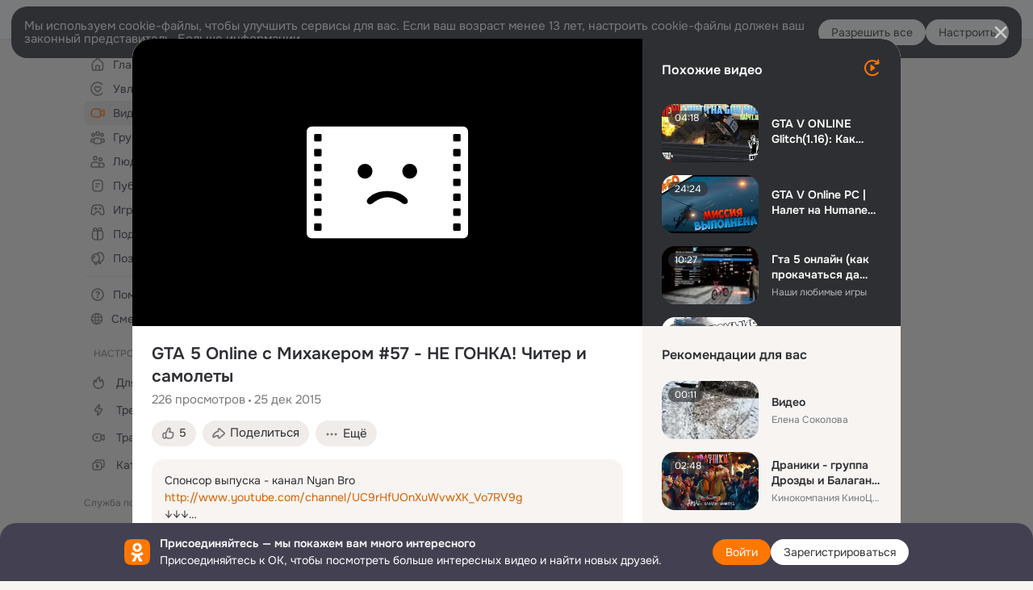

--- FILE ---
content_type: text/html;charset=UTF-8
request_url: https://ok.ru/video/236392165
body_size: 84233
content:
<!DOCTYPE html>
<html class="anonym__video webkit mac-chrome nottouch small-toolbar mail-ext-toolbar-disabled oh __ui-theme_colors-update __ui-theme_enabled __ui-theme_light __is-layout-v5 __optimize-mobile-inp" prefix="og: http://ogp.me/ns# video: http://ogp.me/ns/video# ya: http://webmaster.yandex.ru/vocabularies/" lang="ru" data-initial-state-id="anonymVideo" data-use-hook-activator="1" data-stat-id="f2335272-76eb-413f-b970-11e9a4b1a425" data-client-state="ms:0;dcss:0;mpv2:1;dz:0" data-network-errors=""><head><!-- META START --><meta http-equiv="Content-Type" content="text/html; charset=UTF-8"></meta><meta http-equiv="X-UA-Compatible" content="IE=edge"></meta><title>GTA 5 Online с Михакером #57 - НЕ ГОНКА! Читер и самолеты</title><meta http-equiv="Cache-Control" content="no-cache"></meta><meta http-equiv="Pragma" content="no-cache"></meta><meta http-equiv="Expires" content="Mon, 26 Jul 1997 05:00:00 GMT"></meta><meta name="referrer" content="origin"></meta><meta name="referrer" content="no-referrer-when-downgrade"></meta><meta name="viewport" content="width=1024"></meta><meta name="skype_toolbar" content="skype_toolbar_parser_compatible"></meta><meta name="title" content="GTA 5 Online с Михакером #57 - НЕ ГОНКА! Читер и самолеты"></meta><meta name="description" content="Спонсор выпуска - канал Nyan Bro http://www.youtube.com/channel/UC9rHfUOnXuWvwXK_Vo7RV9g
↓↓↓
Реклама на канале Михакера https://vk.com/topic-62124782_29734866

Заходите по ссылке http://steambuy.com/muxakep и покупайте игры по низким ценам!

Лучшие моменты из похождений Михакера в игре GTA 5 Online.

Канал Михакера: https://www.youtube.com/user/Muxakep
Паблик Вконтакте: https://vk.com/muxakepvideo
Видео: https://youtu.be/bOrTCcNnKOs

Всю музыку из моего видео вы можете найте в моем паблике в ВК!

Привет всем! Я Михакер. И это мой канал.
Я делаю переводы и озвучиваю смешные видео с таких зарубежных каналов, как VanossGaming, H2ODelirious, KYRSpeedy и других. Также у меня вы найдете летсплеи (Letsplays), прохождения, обзоры и стримы с моими друзьями. Ставьте &quot;палец вверх&quot; за понравившиеся ролики и подписывайтесь на наш канал!

Моя партнерская программа VSP Group. Подключайся! https://youpartnerwsp.com/ru/join?5579"></meta><link rel="canonical" href="https://ok.ru/video/236392165"></link><meta name="application-name" content="OK.RU"></meta><link rel="alternate" href="android-app://ru.ok.android/odnoklassniki/ok.ru/video/236392165"></link><link type="application/atom+xml" rel="alternate" href="https://ok.ru/atom-feed/hobby"></link><link type="application/atom+xml" rel="alternate" href="https://ok.ru/atom-feed/collection"></link><link media="only screen and (max-width: 768px)" rel="alternate" href="https://m.ok.ru/video/236392165"></link><link rel="image_src" href="https://iv.okcdn.ru/videoPreview?id=236392165&amp;type=47&amp;idx=30&amp;cv=0&amp;tkn=9L1EgFErzzscQa6kbYfvzCxYnrw&amp;i=1&amp;uccuc=0&amp;fn=external_8"></link><meta property="og:title" content="GTA 5 Online с Михакером #57 - НЕ ГОНКА! Читер и самолеты"></meta><meta property="og:description" content="Спонсор выпуска - канал Nyan Bro http://www.youtube.com/channel/UC9rHfUOnXuWvwXK_Vo7RV9g
↓↓↓
Реклама на канале Михакера https://vk.com/topic-62124782_29734866

Заходите по ссылке http://steambuy.com/muxakep и покупайте игры по низким ценам!

Лучшие моменты из похождений Михакера в игре GTA 5 Online.

Канал Михакера: https://www.youtube.com/user/Muxakep
Паблик Вконтакте: https://vk.com/muxakepvideo
Видео: https://youtu.be/bOrTCcNnKOs

Всю музыку из моего видео вы можете найте в моем паблике в ВК!

Привет всем! Я Михакер. И это мой канал.
Я делаю переводы и озвучиваю смешные видео с таких зарубежных каналов, как VanossGaming, H2ODelirious, KYRSpeedy и других. Также у меня вы найдете летсплеи (Letsplays), прохождения, обзоры и стримы с моими друзьями. Ставьте &quot;палец вверх&quot; за понравившиеся ролики и подписывайтесь на наш канал!

Моя партнерская программа VSP Group. Подключайся! https://youpartnerwsp.com/ru/join?5579"></meta><meta property="og:url" content="https://ok.ru/video/236392165"></meta><meta property="og:site_name" content="OK.RU"></meta><meta property="og:image" content="https://iv.okcdn.ru/videoPreview?id=236392165&amp;type=47&amp;idx=30&amp;cv=0&amp;tkn=9L1EgFErzzscQa6kbYfvzCxYnrw&amp;i=1&amp;uccuc=0&amp;fn=external_8"></meta><meta property="og:image:url" content="http://iv.okcdn.ru/videoPreview?id=236392165&amp;type=47&amp;idx=30&amp;cv=0&amp;tkn=9L1EgFErzzscQa6kbYfvzCxYnrw&amp;i=1&amp;uccuc=0&amp;fn=external_8"></meta><meta property="og:image:secure_url" content="https://iv.okcdn.ru/videoPreview?id=236392165&amp;type=47&amp;idx=30&amp;cv=0&amp;tkn=9L1EgFErzzscQa6kbYfvzCxYnrw&amp;i=1&amp;uccuc=0&amp;fn=external_8"></meta><meta property="og:image:width" content="720"></meta><meta property="og:image:height" content="405"></meta><meta property="og:type" content="video.other"></meta><meta property="og:video" content="http://ok.ru/videoembed/236392165"></meta><meta property="og:video:url" content="http://ok.ru/videoembed/236392165"></meta><meta property="og:video:secure_url" content="https://ok.ru/videoembed/236392165"></meta><meta property="og:video:type" content="text/html"></meta><meta property="og:video:width" content="491"></meta><meta property="og:video:height" content="275"></meta><meta property="og:video:duration" content="1163"></meta><meta property="og:video" content="http://ok.ru/web-api/video/moviePlayer/236392165"></meta><meta property="og:video:url" content="http://ok.ru/web-api/video/moviePlayer/236392165"></meta><meta property="og:video:secure_url" content="https://ok.ru/web-api/video/moviePlayer/236392165"></meta><meta property="og:video:type" content="application/x-shockwave-flash"></meta><meta property="og:video:width" content="491"></meta><meta property="og:video:height" content="275"></meta><meta property="og:video:duration" content="1163"></meta><meta property="ya:ovs:adult" content="false"></meta><meta property="ya:ovs:upload_date" content="2015-12-25T17:40:48+03:00"></meta><meta property="video:duration" content="1163"></meta><meta property="ya:ovs:content_id" content="73575762625"></meta><meta property="ya:ovs:status" content="published"></meta><meta property="ya:ovs:is_official" content="yes"></meta><meta property="ya:ovs:modify_date" content="2022-10-08T08:46:41+03:00"></meta><meta property="ya:ovs:comments" content="1"></meta><meta property="ya:ovs:likes" content="4"></meta><meta property="ya:ovs:views_total" content="226"></meta><script type="application/ld+json">{"@context":"https://schema.org","@type":"BreadcrumbList","itemListElement":[{"@type":"ListItem","position":1,"item":{"name":"Главная","@id":"https://ok.ru"}},{"@type":"ListItem","position":2,"item":{"name":"Видео","@id":"https://ok.ru/video"}},{"@type":"ListItem","position":3,"item":{"name":"GTA 5 Online с Михакером #57 - НЕ ГОНКА! Читер и самолеты","@id":"https://ok.ru/video/236392165"}}]}</script><!-- META END --><script>try { top.location.toString(); if (top != self) { throw new Error(''); } } catch (e) { top.location = location; }</script><script>if(navigator.sendBeacon){ var data = "a=" +JSON.stringify({ startupData: { headBeacon:1 } }) + "&statId=f2335272-76eb-413f-b970-11e9a4b1a425"; var headers = { type: 'application/x-www-form-urlencoded' }; var blob = new Blob([data], headers); navigator.sendBeacon('/gwtlog', blob); }</script><script>var swPath = "/app.js";</script><script>if ('serviceWorker' in navigator) { window.addEventListener('load', function(){ navigator.serviceWorker.register(swPath); }); }</script><script>(function(w,d,s,l,i){w[l]=w[l]||[];w[l].push({'gtm.start': new Date().getTime(),event:'gtm.js'});var f=d.getElementsByTagName(s)[0], j=d.createElement(s),dl=l!='dataLayer'?'&l='+l:'';j.async=true;j.src= 'https://www.googletagmanager.com/gtm.js?id='+i+dl;f.parentNode.insertBefore(j,f); })(window,document,'script','dataLayer','GTM-WFHQQ63');</script><link fetchpriority="HIGH" as="image" rel="preload" href="https://iv.okcdn.ru/videoPreview?id=236392165&amp;type=47&amp;idx=30&amp;cv=0&amp;tkn=9L1EgFErzzscQa6kbYfvzCxYnrw&amp;i=1&amp;uccuc=0&amp;fn=external_8"></link><style type="text/css">.hookData { display: none; position: absolute; left: -9999px; }</style><script type="text/javascript">var OK = OK || {}; OK.startupData = OK.startupData || {}; OK.startupData['okHeadStart'] = window.performance.now();</script><link href="//st-ok.cdn-vk.ru/res/css/ncore_dqczfhlr.css" type="text/css" rel="stylesheet" id="lightCoreCss"><link href="//st-ok.cdn-vk.ru/res/css/colors_gzct653y.css" type="text/css" rel="stylesheet"><link href="//st-ok.cdn-vk.ru/res/css/colors.dark_byb9hya0.css" type="text/css" rel="stylesheet"><link href="//st-ok.cdn-vk.ru/res/css/nmain_full_gsbx0k4e.css" type="text/css" rel="stylesheet" id="lightMainCss"><link href="//st-ok.cdn-vk.ru/res/css/nb_brma06lf.css" type="text/css" rel="stylesheet" id="nbCss"><link href="//st-ok.cdn-vk.ru/res/css/nmain_postponed_b33ueg14.css" type="text/css" rel="stylesheet"><link href="//st-ok.cdn-vk.ru/res/css/ncore_postponed_hmjq8l4u.css" type="text/css" rel="stylesheet">
<link href="//i.okcdn.ru" rel="preconnect" crossorigin>
<link href="//dp.okcdn.ru" rel="preconnect" crossorigin>
<link href="//pimg.okcdn.ru" rel="preconnect" crossorigin>
<link href="//st.okcdn.ru" rel="preconnect" crossorigin>
<link href="//i.mycdn.me" rel="preconnect" crossorigin>
<link href="//dp.mycdn.me" rel="preconnect" crossorigin>
<link href="//pimg.mycdn.me" rel="preconnect" crossorigin>
<link href="//st.mycdn.me" rel="preconnect" crossorigin><link href="//st-ok.cdn-vk.ru/res/css/layout_eq1qftsk.css" type="text/css" rel="stylesheet"><link id="css-hacks" type="text/css" href="https://st.okcdn.ru/static/css-hacks/1-0-290/overrides-d7mth5go.css" rel="stylesheet" /><link sizes="16x16" rel="shortcut icon" id="favicon" href="/favicon.ico" type="image/x-icon"></link><link rel="icon" href="/favicon.svg" type="image/svg+xml"></link><link sizes="16x16" rel="icon" href="/res/i/logo_ok_16-r23.png" type="image/png"></link><link sizes="32x32" rel="icon" href="/res/i/logo_ok_32-r23.png" type="image/png"></link><link sizes="42x42" rel="icon" href="/res/i/logo_ok_42-r23.png" type="image/png"></link><link rel="apple-touch-icon" href="/res/i/apple-touch-icon_180-r.png"></link><script type="text/javascript">OK.startupData['odklCssGo'] = window.performance.now() - OK.startupData['okHeadStart'];</script><script src="/res/js/cdnFailover_4CP7LGRS.js"></script><script>OK.initCdnFailover({"mainCdn":"https://st-ok.cdn-vk.ru/","fallbackCdn":"//st.okcdn.ru/","responseThreshold":5,"cookieName":"fbCdn","cookieVersion":1,"maxCookieAge":"86400","autoRefresh":true,"logType":["DETECT","SWITCH_TO_FALLBACK"],"ignorePaths":[]}, 'f2335272-76eb-413f-b970-11e9a4b1a425');</script><script type="text/javascript">var pageCtx={0:0,regJsSrc:"res/js/scriptReg_n9opvjtd.js",giftsJsSrc:"res/js/scriptGifts_lq4o6kpi.js",textareaJsSrc:"res/js/textarea_coic2mq7.js",photoUploaderJsSrc:"res/js/photoUploader_ncxx4nwz.js",abstractHooksSrc:"res/js/abstractHooks_dnvxknvg.js",bottomJsSrc:"res/js/scriptBottom_h4t6y3sm.js",promoAppJsSrc:"res/js/scriptPromoApp_bigrfbkd.js",appEditJsSrc:"res/js/scriptAppEditForm_hplvycpm.js",cdnNodeSrc:"static/cdn/cdn.js?timestamp=1768679947286",gwtHash:"e9319a77T1768390814563",isAnonym:true,path:"/video/236392165",state:"st.cmd=anonymVideo&amp;st.m=SHOWCASE&amp;st.furl=%2Fvideo%2Fshowcase",staticResourceUrl:"//st-ok.cdn-vk.ru/",youlaApps:"youla,youla_test,sport2018,youla_stage,pandao,masters,get-ok-back-in-games"};</script>
<script src="//st-ok.cdn-vk.ru/res/js/require-2.1.11_kyyqpj4q.js"></script><script src="//st-ok.cdn-vk.ru/res/js/tracerPlaceholder_chnrkzcc.js"></script><script crossorigin="" onload="this.setAttribute('data-loaded', 'true')" src="//st-ok.cdn-vk.ru/res/js/polyfillsModern_e3tho29n.js" id="polyfills-modern-script" type="module"></script><script nomodule="" onload="this.setAttribute('data-loaded', 'true')" src="//st-ok.cdn-vk.ru/res/js/polyfills_o1rpjju0.js" id="polyfills-script"></script><script src="//st-ok.cdn-vk.ru/res/js/classic_huf3w47m.js"></script><script>(function(m,e,t,r,i,k,a) { m[i]=m[i] || function() { (m[i].a = m[i].a || []).push(arguments); }; m[i].l = 1 * new Date(); k = e.createElement(t), a = e.getElementsByTagName(t)[0], k.async = 1, k.id = "metrica-script"; k.src = r, a.parentNode.insertBefore(k,a); })(window, document, "script", "https://mc.yandex.ru/metrika/tag.js", "ym"); window.ymCounterId = 87663567; ym("87663567", "init", { clickmap: true, trackLinks: true, accurateTrackBounce: true });</script><noscript><div><img src="https://mc.yandex.ru/watch/87663567" alt="" style="position:absolute; left:-9999px;"></div></noscript><script>(function (d, w, id) { if (d.getElementById(id)) return; var ts = d.createElement("script"); ts.type = "text/javascript"; ts.async = true; ts.id = id; ts.src = "https://top-fwz1.mail.ru/js/code.js"; var f = function () { var s = d.getElementsByTagName("script")[0]; s.parentNode.insertBefore(ts, s); }; if (w.opera == "[object Opera]") { d.addEventListener("DOMContentLoaded", f, false); } else { f(); } })(document, window, "tmr-code"); window._tmrCounterId = 87663567; var _tmr = window._tmr || (window._tmr = []);</script><noscript><div><img src="https://top-fwz1.mail.ru/counter?id=87663567;js=na" alt="Top.Mail.Ru" style="position:absolute;left:-9999px;"></div></noscript><link fetchpriority="AUTO" rel="stylesheet" href="//st-ok.cdn-vk.ru/res/react/components_cb329a77.css" type="text/css"></link><link fetchpriority="AUTO" rel="stylesheet" href="//st-ok.cdn-vk.ru/res/react/layers_recommendations_35f7a667.css" type="text/css"></link><link fetchpriority="AUTO" rel="stylesheet" href="//st-ok.cdn-vk.ru/res/react/layers_layer-arrow-button_6f20a833.css" type="text/css"></link><link fetchpriority="AUTO" rel="stylesheet" href="//st-ok.cdn-vk.ru/res/react/layers_layer-close-button_bcd28378.css" type="text/css"></link><link fetchpriority="AUTO" rel="stylesheet" href="//st-ok.cdn-vk.ru/res/react/search_toolbar-search_885abbab.css" type="text/css"></link><link fetchpriority="AUTO" rel="stylesheet" href="//st-ok.cdn-vk.ru/res/react/anonym-main-menu_d483b141.css" type="text/css"></link><link fetchpriority="AUTO" rel="stylesheet" href="//st-ok.cdn-vk.ru/res/react/layers_layer-loader_7b30f27c.css" type="text/css"></link><link fetchpriority="AUTO" rel="stylesheet" href="//st-ok.cdn-vk.ru/res/react/auth-login_auth-login-popup_78535c44.css" type="text/css"></link><link fetchpriority="AUTO" rel="stylesheet" href="//st-ok.cdn-vk.ru/res/react/auth-login_auth-login-banner_c47c58fd.css" type="text/css"></link><link fetchpriority="AUTO" as="script" rel="preload" href="//st-ok.cdn-vk.ru/res/js/StatLogger_muj86wqu.js"></link><link fetchpriority="AUTO" as="script" rel="preload" href="//st-ok.cdn-vk.ru/res/js/environment_n9tcq4ka.js"></link><link fetchpriority="AUTO" as="script" rel="preload" href="//st-ok.cdn-vk.ru/res/js/GwtExperimentsCfg_g93c6dn5.js"></link><link fetchpriority="AUTO" as="script" rel="preload" href="//st-ok.cdn-vk.ru/res/js/AjaxNavigationLog_oxmn9133.js"></link><link fetchpriority="AUTO" as="script" rel="preload" href="//st-ok.cdn-vk.ru/res/js/HookActivator_f36d65yb.js"></link><link fetchpriority="AUTO" as="script" rel="preload" href="//st-ok.cdn-vk.ru/res/js/cookie_n3q7bswl.js"></link><link fetchpriority="AUTO" as="script" rel="preload" href="//st-ok.cdn-vk.ru/res/js/screens_hv6rcwzj.js"></link><link fetchpriority="AUTO" as="script" rel="preload" href="//st-ok.cdn-vk.ru/res/js/PackageRegistry_klpu9ibn.js"></link><link fetchpriority="AUTO" as="script" rel="preload" href="//st-ok.cdn-vk.ru/res/js/vanilla_i4ia9ln0.js"></link><link fetchpriority="AUTO" as="script" rel="preload" href="//st-ok.cdn-vk.ru/res/js/stringUtils_o0ehtgie.js"></link><link fetchpriority="AUTO" as="script" rel="preload" href="//st.okcdn.ru/static/one-video-player/0-3-34/one-video-player.js"></link><link fetchpriority="AUTO" as="script" rel="preload" href="//st-ok.cdn-vk.ru/res/js/OKVideo_dy85iost.js"></link><link fetchpriority="AUTO" as="script" rel="preload" href="//st-ok.cdn-vk.ru/res/js/storage_mfz9olal.js"></link><link fetchpriority="AUTO" as="script" rel="preload" href="//st-ok.cdn-vk.ru/res/js/NewsFetchCoordinator_k5efdfyr.js"></link><link fetchpriority="AUTO" as="script" rel="preload" href="//st-ok.cdn-vk.ru/res/js/dateTimeUtils_h6d11sjo.js"></link><link fetchpriority="AUTO" as="script" rel="preload" href="//st-ok.cdn-vk.ru/res/js/pts_n020lgvf.js"></link><link fetchpriority="AUTO" as="script" rel="preload" href="//st-ok.cdn-vk.ru/res/js/GwtConfig_i86bns5w.js"></link><script type="text/javascript">window.inline_resources = {};
window.inline_resources.pms={};
window.inline_resources.pms['tracerConfiguration']={"data":"{\"diffHtmlMaxShowedLengthPart\":300,\"isOutputReactDiffHtmlToConsoleEnabled\":false,\"diffHtmlViewedPart\":0.3,\"logHTMLErrorsComponentList\":[\"image-layer\",\"auth-login-banner\",\"fixed-promo-banner\",\"video-upload-block\",\"video-search-result\",\"video-navigation-block\",\"video-search-input\",\"recommendations-block\",\"groups-join-component\",\"group-author\",\"portal-search\",\"anonym-content-search\",\"toolbar-search\",\"anonym-main-menu\",\"anonym-user-head\",\"anonym-user-root\",\"alternative-content-block\",\"ads-manager-table\",\"posting-form-dropdown\",\"layer-close-button\",\"photo-settings\",\"layer-arrow-button\",\"hybrid-feed-filter\",\"today-page\"]}","$Hash$":"1271023923"};
window.inline_resources.pms['accessibilityConfiguration']={"data":"{\"isA11yHeadingEnabled\":true,\"isElementsSemanticOrderEnabled\":true,\"isTextInLabelForSearchInputsEnabled\":true,\"isRoleOnIconEnabled\":true,\"isInvisibleHeadingEnabled\":true,\"areAccessibleModalsEnabled\":true,\"isAriaLabelOnInteractiveElementsEnabled\":true,\"isAccessibleToolbarEnabled\":true,\"isRoleOnButtonEnabled\":true,\"areAccessibleTabMenusEnabled\":true,\"areSemanticTagsWithRolesEnabled\":true,\"areAccessibleDropDownMenusEnabled\":true}","$Hash$":"1693643527"};
window.inline_resources.pms['mediaTopicConfiguration']={"data":"{\"isDebugOpenedByDefault\":false,\"isDebugAttachedToBottom\":false,\"isDebugHalfHeight\":false,\"isDebugHeadingMsgHidden\":false}","$Hash$":"1339670806"};
window.inline_resources.pms['layoutConfiguration']={"data":"{\"iconsInRightColumnDisabled\":true,\"isRedesignCommonComponent\":true,\"isRedesignLoader\":true}","$Hash$":"1129174152"};
window.inline_resources.pms['loginPopupConfig']={"data":"{\"isEnabled\":true,\"getPopupTextByAction\":{\"User_SeeMusic\":\"intent-user-see-music\",\"Gifts_Choose\":\"intent-gifts-choose\",\"User_SeeGroups\":\"intent-user-see-groups\",\"User_SendGift\":\"intent-user-send-gift\",\"Hobby_Bookmark\":\"intent-hobby-bookmark\",\"Hobby_AddQAPost\":\"intent-hobby-add-qa-post\",\"User_Subscribers\":\"intent-user-subscribers\",\"User_Write\":\"intent-user-write\",\"Group_Enter\":\"intent-group-enter\",\"Video_Comments\":\"intent-video-comments\",\"User_Subscribe\":\"intent-user-subscribe\",\"Group_Comment\":\"intent-group-comment\",\"User_Adverts\":\"intent_user_adverts\",\"Hobby_AddPost\":\"intent-hobby-add-post\",\"User_SendMoney\":\"intent-user-send-money\",\"Reaction\":\"intent-reaction\",\"Hobby_Like\":\"intent-hobby-like\",\"User_Feed\":\"intent-user-feed\",\"User_Videos\":\"intent-user-videos\",\"User_Gifts\":\"intent-user-gifts\",\"User_Friends\":\"intent-user-friends\",\"Discussion_Like\":\"intent-discussion-like\",\"Group_Like\":\"intent-group-like\",\"User_Add\":\"intent-user-add\",\"Video_StartOnline\":\"intent-video-start-online\",\"User_Photos\":\"intent-user-photos\",\"User_Statuses\":\"intent-user-statuses\",\"User_Comment\":\"intent-user-comment\",\"ContentSearch_Survey\":\"intent-content-search-survey\",\"Video_More\":\"intent-video-more\",\"Games_Play\":\"intent-game-play\",\"Video_Upload\":\"intent-video-upload\",\"Hobby_Share\":\"intent-hobby-share\",\"User_PlayMusic\":\"intent-user-play-music\",\"User_EnterGroup\":\"intent-user-enter-group\",\"Video_Likes\":\"intent-video-likes\",\"Music_Comment\":\"intent-music-comment\",\"Video_Save\":\"intent-video-save\",\"Discovery_LoadMore\":\"intent-discovery-load-more\",\"Video_Comment\":\"intent-video-comment\",\"ContentSearch_PlayMusic\":\"intent-content-search-play-music\",\"Default\":\"intent-common\",\"Gifts_Send\":\"intent-gifts-send\",\"Music_Play\":\"intent-music-play\",\"Group_Reshare\":\"intent-group-reshare\",\"User_Profile\":\"intent-user-profile\",\"Video_Report\":\"intent-video-report\",\"Group_Likes\":\"intent-group-likes\",\"User_Apps\":\"intent-user-apps\",\"Hobby_Subscribe\":\"intent-hobby-subscribe\",\"Group_Links\":\"intent-group-links\",\"Video_Reshares\":\"intent-video-reshares\",\"Group_Report\":\"intent-group-report\",\"User_Subscriptions\":\"intent-user-subscriptions\",\"Group_Reshares_Count\":\"intent-group-reshares-count\",\"User_Report\":\"intent-user-report\",\"Hobby_Complain\":\"intent-hobby-complain\"},\"getAuthLocationPrefixByStateIdMap\":{\"anonymGroupMembers\":\"anonym.sign_in\",\"anonymAppMain\":\"anonym.sign_in\",\"anonymContentSearch\":\"anonym.sign_in\",\"anonymHobbyOriginalTutorials\":\"anonym.sign_in\",\"anonymMusicAlbum\":\"anonym.sign_in\",\"anonymGroup\":\"anonym.sign_in\",\"anonymFriendMusic\":\"anonym.sign_in\",\"anonymFriendProfile\":\"anonym.sign_in\",\"anonymFriendRestricted\":\"anonym.sign_in\",\"anonymFriendPhotos\":\"anonym.sign_in\",\"anonymHobbyEvents\":\"anonym.sign_in\",\"discoveryAnonim\":\"anonym.sign_in\",\"anonymHobbyQuestions\":\"anonym.sign_in\",\"anonymFriendStatuses\":\"anonym.sign_in\",\"anonymFriendFriend\":\"anonym.sign_in\",\"anonymMusicCollection\":\"anonym.sign_in\",\"anonymFriendSubscriptions\":\"anonym.sign_in\",\"anonymFriendAltGroup\":\"anonym.sign_in\",\"anonymFriendMain\":\"anonym.sign_in\",\"anonymHobby\":\"anonym.sign_in\",\"anonymHobbyMainPopular\":\"anonym.sign_in\",\"anonymAppsShowcaseHD\":\"anonym.sign_in\",\"anonymFriendSubscribers\":\"anonym.sign_in\",\"anonymGroupForum\":\"anonym.sign_in\",\"anonymMusicArtist\":\"anonym.sign_in\",\"anonymMain\":\"home\",\"anonymGroupPhotos\":\"anonym.sign_in\",\"anonymGroupAlbums\":\"anonym.sign_in\",\"anonymGroupCatalog\":\"anonym.sign_in\",\"anonymVideo\":\"anonym.sign_in\",\"anonymHobbyArticles\":\"anonym.sign_in\",\"anonymGroupVideoAll\":\"anonym.sign_in\",\"anonymHobbyTutorials\":\"anonym.sign_in\",\"anonymUserFriendVideo\":\"anonym.sign_in\",\"anonymGiftsCatalog\":\"anonym.sign_in\",\"anonymFriendAdverts\":\"anonym.sign_in\",\"anonymMusicTrack\":\"anonym.sign_in\",\"anonymSearchResult\":\"anonym.sign_in\",\"anonymHobbySearch\":\"anonym.sign_in\"},\"getAuthLocationPostfixByFormContentTypeMap\":{\"LOGIN_FORM\":\"login_form\",\"OFFER_BIND_PROFILE\":\"offer_bind_profile\",\"CLIENT_LOGIN_FORM\":\"client_login_form\",\"LOGIN_FORM_OFFER_RESTORE_DIALOG\":\"login_form.offer_restore_dialog\",\"LOGIN_FORM_CONTENT_SEARCH\":\"login_form.content_search\",\"CLIENT_LOGIN_FORM_REACT\":\"client_login_form_react\",\"LOGIN_FORM_VIDEO\":\"login_form.video\",\"LOGIN_FORM_GAMES\":\"login_form.games\",\"LOGIN_FORM_VIDEOCALLS\":\"login_form.videocalls\",\"SOC_LOGIN_FORM\":\"soc_login_form\",\"LOGIN_FORM_APPS\":\"login_form.apps\",\"LOGIN_FORM_BUSINESSMANAGER\":\"login_form.businessmanager\",\"LOGIN_FORM_HELPFAQ\":\"login_form.helpfaq\",\"LOGIN_FORM_USERS_SEARCH\":\"login_form.users_search\",\"USER_LIST_REMOVE_DIALOG\":\"user_list.remove_dialog\",\"CHOOSE_USER_VKC_REVOKE_NUMBER_DIALOG\":\"choose_user_vkc.revoke_number_dialog\",\"LOGIN_FORM_HOBBY\":\"login_form.hobby\",\"LOGIN_FORM_FRIEND\":\"login_form.friend\",\"CHOOSE_USER_VKC\":\"choose_user_vkc\",\"LOGIN_FORM_MUSIC\":\"login_form.music\",\"LOGIN_FORM_GROUP\":\"login_form.group\",\"USER_LIST\":\"user_list\",\"QR_CODE\":\"qr_code\",\"LOGIN_FORM_GIFTS\":\"login_form.gifts\",\"CALL_TO_ACTION\":\"cta\"},\"isSocialButtonTooltipEnabled\":false,\"isBlockFormSubmitUntilLoaded\":false,\"isScriptForHandleEventsBeforeReact\":true,\"isShowAsSecondLineInSocialWidget\":true,\"isLoginFormContrastRedesign\":false,\"isQrCodeLoginEnabled\":true,\"getQrCodeRequestInterval\":1000,\"checkTimeout\":\"3000000\",\"isSequentialLoginEnabled\":false,\"wrongPasswordLimit\":3,\"getSupportLinkVkConnect\":\"/dk?cmd=PopLayer\\u0026st.layer.cmd=PopLayerHelpFeedback\\u0026st.layer.dCategory=on\\u0026st.layer.dProblem=on\\u0026st.layer.hCategory=off\\u0026st.layer.categorynew=LOGIN\\u0026st.layer.recrtype=password\\u0026st.layer.anonymForm=on\\u0026st.layer.categoryValue=UNKNOWN\\u0026st.layer.subcategory=VKCONNECT\\u0026st.layer.origin=CONFLICT_VKCONNECT\\u0026st.layer.dSubject=on\\u0026st.layer.hSubject=off\",\"useFormForProfile\":true,\"useFormForProfileAjax\":false,\"clickRepeatsEnabled\":true,\"isVkidLogopassEnabled\":true,\"isVkidHeadsEnabled\":true,\"isVkIdRegistrationEnabled\":false,\"isAuthPopupRedesign2023\":true,\"getSupportLink\":\"/dk?cmd=PopLayer\\u0026st.layer.cmd=PopLayerHelpFeedback\\u0026st.layer.categorynew=UNKNOWN\\u0026st.layer.subcategory=UNKNOWN\\u0026st.layer.origin=LOGIN\",\"vkidAppId\":\"7525058\",\"logSavedUsersCount\":true}","$Hash$":"1708310119"};
window.inline_resources.pms['testId']={"data":"{\"enabled\":true}","$Hash$":"1694064573"};
window.inline_resources.pts={};
window.inline_resources.pts['recommendation-header']={"$Hash$":"3845647394048","close":"Закрыть"};
window.inline_resources.pts['accessibility.ui']={"$Hash$":"3845554910464","spin.status":"Загрузка..."};
window.inline_resources.pts['media-layer.client']={"$Hash$":"3845538561536","recommendations-stub.title":"Пока здесь пусто, но скоро мы найдём лучшие публикации и они появятся в этой вкладке"};
window.inline_resources.pts['hobby.client']={"$Hash$":"3845587975168","badge.new":"НОВОЕ","badge.expert":"Эксперт"};
window.inline_resources.pts['accessibility']={"user-config-email-phone-used":"Подтверждение профиля","heading.leftColumn.userPage":"Информация о профиле","heading.switchFeed":"Рекомендации","user-skills-settings":"Бизнес-профиль","link_to_feed":"Перейти к посту","test_item":"Тестовое слово","user-profile-settings-mrb":"Публичность","aria.label.button.shared_album_view":"Просмотрели","business-profile-merchant-registration-application":"Прием платежей в ОК","heading.additionalFeatures":"Дополнительные возможности","aria.label.button.pin":"Вас отметили","aria.label.button.close":"Закрыть","aria.label.photoCard.link":"Фото","aria.label.open.mediatopic.link":"Открыть топик","aria.label.open":"Открыть","heading.photos":"Ваши фото","heading.modal":"Модальное окно","video.nextBanner":"Следующий баннер","heading.myfriends":"Ваши друзья","aria.label.feed.image.open":"Открыть картинку","group-tags":"Ключевые слова","my-friends":"Мои друзья","middle_column_menu":"Меню в средней колонке","portal":"По порталу","heading.filter":"Фильтр","user-config-password-enter-phone":"Подтверждение профиля","heading.mainFeed":"Основная лента","aria.label.button.remove.story":"Удалить элемент истории","heading.breadcrumbs":"Навигационная цепочка","aria.label.open.photo.link":"Открыть фотографию","user-location-history":"История посещений","user-config-email-enter-code":"Подтверждение профиля","all-subscriptions":"Подписки пользователя [owner]","altCloseImage":"Закрыть","ui.spin.status":"Загрузка...","progressbar_photo":"Статус загрузки фото","aria.label.clear_field":"Очистить поле","user-config-password-enter-code":"Подтверждение профиля","biz-apps-all":"Все приложения ","heading.gifts":"Подарки","aria.label.component.reactions.like":"Поставить класс","go_to_profile":"Перейти в запомненный профиль","user-config-email-enter-email-code":"Подтверждение профиля","video.scrollTop":"К верху страницы","aria.label.button.comment_like":"Оценили комментарий","all-friends":"Друзья пользователя [owner]","aria.label.button.dailyphoto_view":"Просмотрели","remove_remembered_profile":"Удалить профиль из запомненных","user-config-password-phone-used":"Подтверждение профиля","aria.label.online.status.mobile":"Онлайн с телефона","aria.label.button.comment_like_on_behalf_of_group":"Оценили комментарий","aria.label.album.link":"Открыть альбом","user-config-password-revoke-phone":"Подтверждение профиля","movie_duration":"Продолжительность видео","aria.label.button.comment_group_mention":"Упомянули","aria.label.component.reactions.unlike":"Снять класс","heading.rightColumn":"Правая колонка","anonym_header_logo_link":"На страницу авторизации","aria.label.button.challenge_join":"Присоединились","attach":"Прикрепить","close":"Закрыть","user-photo":"Мои фото","aria.label.button.dailyphoto_vote":"Проголосовали","top_menu":"Верхнее меню","user-notifications-config":"Уведомления и оповещения","heading.aside":"Левая колонка","anonym_footer_menu":"Меню в подвале сайта со списком сервисов","user-config-oauth-mrb":"Сторонние приложения","user-groups":"Мои группы","photo-count":"Одно фото из [count]","heading.leftColumn":"Левая колонка","alt-photo":"Фото","main-feed":"Лента","progressbar_main":"Статус загрузки страницы","user-gifts-settings":"Подарки и платные функции","hide":"Скрыть блок","aria.label.movieCardRedesigned.link":"Смотреть","discovery":"Рекомендации","heading.menu":"Меню","guests-page":"Гости","$Hash$":"3845723131648","turn-to-right":"Следующий элемент","app-showcase":"Игры","video.previousBanner":"Предыдущий баннер","link.open.marathon":"Открыть марафон","left_column_menu":"Меню в левой колонке с разделами","gifts-main":"Подарки","aria.label.button.comment_reshare":"Поделились комментарием","heading.postingForm":"Форма публикации","business-profile-merchant-registration-promotion":"Данные продавца","biz-apps-mine":"Мои приложения","aria.label.button.answer":"Ответили","send-comment":"Отправить комментарий","user-config-password":"Пароль","aria.label.searchLine.close":"Отменить","aria.label.button.show_password":"Посмотреть пароль","logo":"Лого","user-video-settings":"Видео","user-config-email-enter-email":"Подтверждение профиля","count-photos":"[item] фото из [count]","user-config-email-confirm-phone-enter":"Подтверждение профиля","user-photo-settings":"Фото","aria.label.button.poll":"Проголосовали","heading.additionalColumn":"Дополнительная колонка","heading.stub":"Заглушка","search-main":"Поиск","aria.label.button.subscription":"Подписались","payments-main":"Денежные переводы","heading.portlet":"Портлет","aria.label.button.reminder":"Напомнили","aria.label.button.qr_code_auth":"Войти по QR-коду","go_to_group_name":"Перейти в группу [groupName]","business-profile-settings":"Моя страничка","scrollTop":"Прокрутить вверх","aria.label.button.hide_password":"Скрыть пароль","aria.label.online.status.messenger":"Онлайн в мессенджере","heading.feed":"Фид","user-config-email-enter-phone":"Подтверждение профиля","choose-emoji":"Выбрать смайлик","discovery.join-group":"Присоединиться к группе","all-subscribers":"Подписчики пользователя [owner]","link.open.gift":"Сделать подарок","heading.feeds":"Лента постов","user-messages-new-settings":"Сообщения","heading.video":"Видео","aria.label.button.pin_group":"Группу отметили","heading.aboutUser":"Подробная информация о профиле","aria.label.button.pin_comment":"Комментарий закрепили","aria.label.button.sympathy":"Понравилось","aria.label.button.moderation":"Заблокирован модерацией","aria.label.button.comment":"Прокомментировали","aria.label.button.like":"Нравится","video.close":"Закрыть","blacklist-settings":"Черный список","turn-to-left":"Предыдущий элемент","video.banner":"Видеобаннер","aria.label.button.user_topic_views":"Просмотрели","ads-manager":"Рекламный кабинет","aria.label.button.reshare":"Поделились","user-config-email-revoke-phone":"Подтверждение профиля","aria.label.button.photowall_view":"Просмотрели","aria.label.online.status":"Онлайн","discovery.like-component":"Мне нравится","aria.label.onlineIcon":"Онлайн","user-config-mrb":"Основные настройки","aria.label.button.comment_mention":"Упомянули","aria.label.promoAvatarRightColumnPortlet.link":"Новая рамка","heading.portlet.FriendsPromoBannerPortlet":"Дополнительные возможности поиска друзей и включение функции «Невидимка»","biz-apps-main":"Приложения","link.open.game":"Открыть игру","discovery.dislike-component":"Мне не нравится","user-config-password-confirm-phone":"Подтверждение профиля","group-search-filter":"Поиск","video.autoplay":"Автовоспроизведение"};
window.inline_resources.pts['web.bookmarks.navbar']={"$Hash$":"3845801335296","menuTitle_GroupNews":" Темы","menuTitle_Gift":"Подарки","menuTitle_Main":"Главная","menuTitle_UserPhoto":"Фотографии","menuTitle_Game":"Игры","menuTitle_Hobby":"Увлечения","menuTitle_MallProduct":"Товары","menuTitle_Help":"Помощь","menuTitle_AltGroupPhoto":"Фотографии","menuTitle_Content":"Публикации","menuTitle_UserTopic":"Заметки","menuTitle_ChangeLanguage":"Сменить язык","menuTitle_Happening":"Темы","menuTitle_Adverts":"Объявления","menuTitle_AltGroup":"Группы","menuTitle_Movie":"Видео","menuTitle_AltGroupAlbum":"Фотоальбомы","menuTitle_Events":"Поздравления","menuTitle_UserAlbum":"Фотоальбомы","menuTitle_Discovery":"Рекомендации","showMore":"Показать все","title_Settings":"Настройки страницы","menuTitle_User":"Люди","menuTitle_CookieSetting":"Настройки cookie","menuTitle_Group":"Группы","menuTitle_AltGroupTopic":"Темы"};
window.inline_resources.pts['video.player']={"region_restriction":"Видео недоступно для региона","play":"Воспроизвести","cancel":"Отмена","dasherror":"Ошибка воспроизведения видео","upload":"Добавить видео","promo_description":"Смотри прямые эфиры OK Live со всего мира прямо сейчас!","voted":"Выбор сделан!","exit_wide":"Обычный размер","ultra":"2160","live_stream_after":"Трансляция начнётся через","feedback":"Сообщить о проблеме воспроизведения","subscribed":"Вы подписаны","joinedNow":"Вы в группе!","unsubscribe":"Отписаться","next_video":"Следующее видео","total_amount_in_quiz":"Всего разыгрывалось","go_to_link":"Перейти","exit_fs":"Свернуть","skip_adv":"Пропустить рекламу","go_to_ok":"перейдите на OK.RU","options":"Настройки","participating":"Ваша заявка принята","join":"Вступить","subscribedProfileNow":"Вы подписаны!","you":"Вы","interest_game":"Игра на интерес","no_winners_in_lottery":"В лотерее нет победителей","mute":"Выключить звук","lowest":"240","watch_ok":"Смотреть в Одноклассниках","videoplayer":"Видеоплеер","stop":"Остановить видео","and_more_people":"и еще [count] человек","very_big_embed_size":"Очень большой","copy_link":"Копировать ссылку","not-notify":"Не напоминать мне о трансляции","adv_sec":"сек","skip":"Пропустить","requestSent":"Заявка послана","login":"войдите на сайт","notify":"Напомнить мне о трансляции","sd":"480","low":"360","adv_label":"Реклама","no_winners_in_quiz":"В викторине нет победителей","lottery_is_over":"Лотерея закончена","enable_chat":"Включить чат","share":"Ссылка","not_found":"Видео не найдено","live_stream_offline":"Трансляция приостановлена","quality_title":"Качество","unsupported_media":"Ошибка воспроизведения видео","context_menu":"контекстное меню","participate":"Участвовать","question":"Вопрос","joined":"Вы уже в группе","right_answered":"Вы ответили верно","big_embed_size":"Большой","quad":"1440","deleted":"Видео удалено","link_to_video":"Ссылка на видео","best_moments":"Лучшие моменты","bad_network":"Плохое качество интернет-соединения","anonymous":"Аноним","fullhd":"1080","disable_chat":"Отключить чат","connecting":"Соединение","copy_link_time":"Скопировать URL с привязкой ко времени","$Hash$":"3845647867392","rotate":"Повернуть видео","skip_best_moments":"Лучшие моменты ● Пропустить","auto":"Авто","now_playing_on":"Сейчас воспроизводится на","try_retry":"Попробовать ещё раз","quiz_is_over":"Викторина закончена","annotations":"Аннотации","sharedNow":"Вы поделились","decode":"Ошибка воспроизведения видео","small_embed_size":"Маленький","high":"720","playback_speed":"Скорость","pip":"Режим «Картинка в картинке»","quality_change":"Изменить качество","airplay":"AirPlay","external_not_found":"Видео на внешнем ресурсе недоступно","other_embed_size":"Другой размер","disable_annotations":"Отключить аннотации","settings":"Настройки","no_flash_installed":"Для воспроизведения видео вам необходимо \u003Ca class=\"totalwhite mt-5 visible\" href=\"http://www.adobe.com/go/getflashplayer\" target=\"_blank\"\u003Eустановить Adobe Flash Player\u003C/a\u003E","progress_slider":"прогресс видео","and_more_people_plural":"и еще [count] [plural?1=человек|2=человека|3=человек]","error_template":"Ошибка соединения","sound_slider":"регулировка громкости","like":"Класс!","buy_product":"Купить","quiz_results":"Результаты викторины","replay":"Смотреть сначала","movie_not_ready":"В обработке","not_answered":"Вы не ответили","show_debug":"Техническая информация","pause":"Приостановить","you_won":"Вы выиграли","adv":"Вы сможете пропустить рекламу через","chromecast":"Воспроизвести на телевизоре","press_for_copy":"Для копирования нажмите","ultrahd":"2160","live_stream_ended":"Трансляция завершена","no_answer":"Нет ответа","click_ext_link":"Нажмите, чтобы перейти на сайт","full":"1080","copy_code":"Скопировать код","the_only_winner":"Вы единственный победитель!","enable_annotations":"Включить аннотации","right_answer":"Правильный ответ","enable_autostart":"Автостарт видео","wrong_answered":"Вы ответили неверно","link":"Ссылка","congratulations":"Поздравляем","medium":"480","network":"Ошибка соединения","joinGroupDefault":"Подпишитесь на группу, чтобы не пропустить трансляции","and":"и","unmute":"Включить звук","lottery_results":"Результаты лотереи","shareNow":"Поделиться","vote":"Голосовать","watch_later":"Добавить видео себе","enter_wide":"Широкий экран","subscribe":"Подписаться","click_for_sound":"Нажмите, чтобы включить звук","mobile":"144","subscribedProfile":"Вы уже подписаны","for_hd_quality":"Чтобы посмотреть видео в высоком качестве","show_results":"Смотреть результаты","vote_results":"Результаты голосования","enter_fs":"На весь экран","wrong_answer":"Неправильный ответ","normal_embed_size":"Средний","link_to_html_code":"HTML-код","quadhd":"1440","compilation":"Канал:","poll_set_winner_OK":"[isWinner?true=Вы и еще|false= ] [count] [plural?1=человек|2=человека|3=человек] [pluralTotal?1=выиграл|2=выиграли|3=выиграли] [amount] OK!","watch_later_added":"Добавлено к себе","promo_title":"OK Live","hd":"720","your_answer":"Ваш ответ","the_only_winner_OK":"Вы единственный победитель и выиграли [amount] OK!","poll_set_winner":"[isWinner?true=Вы и еще|false= ] [count] [plural?1=человек|2=человека|3=человек] [pluralTotal?1=победил|2=победили|3=победили]"};
window.inline_resources.pts['video.client']={"live.offline":"Offline","$Hash$":"3845610489088","video-uploader-confirm-exit.title":"Прекратить публикацию?","video-publish.error":"Ошибка при публикации видео","video-publish-cancel-all.description":"Видео не будут опубликованы, но останутся в списке неопубликованных","video-remove.title":"Удалить видео?","video-remove.description":"Видео будет удалено. Чтобы его опубликовать, видео придётся загрузить заново","video-uploader-confirm-exit.submit":"Прекратить","video-publish-delete-all.submit":"Прекратить","live.soon":"Скоро","video-publish-delete-all.description":"Видео будут удалены. Чтобы их опубликовать, видео придётся загрузить заново","video-publish-cancel-all.decline":"Остаться","video-uploader-confirm-exit.description":"Видео не будут опубликованы, но останутся в списке неопубликованных","video-published.link":"Посмотреть","video-remove.decline":"Остаться","video-published.title":"Видео опубликовано","video-remove.submit":"Удалить","video-publish-delete-all.decline":"Остаться","live.now":"Live","video-uploader-confirm-exit.decline":"Остаться","video-publish-cancel-all.title":"Прекратить публикацию?","video-publish-delete-all.title":"Прекратить публикацию?","error.avatar.change":"Ошибка выбора изображения для обложки / главного фото","video-publish-cancel-all.submit":"Прекратить"};
window.inline_resources.pts['auth-login-popup']={"intent-group-like":"Чтобы поставить класс, войдите в ОК","button-enter-short":"Войти","intent-user-gifts":"Чтобы посмотреть подарки пользователя, войдите в ОК.","intent-video-likes":"Чтобы узнать, кто ставил классы, войдите в ОК.","intent-content-search-play-music":"Чтобы прослушать песню, войдите в ОК.","seq-login-button-continue":"Продолжить","login_or_reg":"или","qrcode.heading":"Вход по QR-коду","restore.description":"Кажется, что вы не можете ввести правильный телефон, почту или пароль. Хотите восстановить ваш аккаунт?","intent-music-comment":"Чтобы оставить комментарий, войдите в ОК.","captcha_empty":"Введите проверочный код","intent-video-comments":"Чтобы посмотреть комментарии, войдите в ОК.","phone-will-be-revoked":"Номер занят","intent-user-enter-group":"Чтобы вступить в эту группу, войдите в ОК.","qrcode.button.tooltip":"Войти по QR-коду","intent-user-videos":"Чтобы посмотреть видео этого пользователя, войдите в ОК.","intent-user-subscriptions":"Чтобы посмотреть подписки этого пользователя, войдите в ОК.","intent-group-comment":"Чтобы оставить комментарий, войдите в ОК.","intent-user-reshare":"Чтобы поделиться публикацией, войдите в ОК.","intent-user-play-music":"Чтобы прослушать песню, войдите в ОК.","seq-login-form-title-enter":"Вход в профиль ОК","intent-game-play":"Чтобы поиграть в эту игру, войдите в ОК.","intent-video-more":"Чтобы узнать больше о видео, войдите в ОК.","popup-title":"Вход в ОК","intent-user-friends":"Чтобы посмотреть друзей этого пользователя, войдите в ОК.","intent-user-report":"Чтобы пожаловаться на этого пользователя, войдите в ОК.","tab-bind-profile":"Привязать профиль","intent-video-bookmark":"Чтобы добавить видео в закладки, войдите в ОК.","label-login":"Телефон или адрес эл. почты","captcha_refresh":"Показать другой код","anonymWriteMessageToGroupLayerText":"Чтобы написать сообщение в эту группу, войдите в ОК.","agreement-link-label":"регламентом","intent-hobby-add-post":"Чтобы рассказать о своём увлечении, войдите в ОК","intent-content-search-survey":"Чтобы участвовать в опросе, войдите в ОК.","intent-video-upload":"Чтобы загрузить видео, войдите в ОК.","auth-login-popup.login_or_reg":"или","intent-video-start-online":"Чтобы запланировать трансляцию, войдите в ОК.","add-profile":"Добавить профиль","intent-hobby-subscribe":"Чтобы подписаться на этого автора, войдите в ОK","intent-hobby-bookmark":"Чтобы добавить в закладки, войдите в ОК","qrcode.article-aria-label":"Окно для авторизации по QR-коду","not-my-profile":"Нет, это не мой профиль","button.enter.to.profile":"Войти в профиль","intent-group-report":"Чтобы пожаловаться на эту группу, войдите в ОК.","intent-user-send-money":"Чтобы перевести деньги этому пользователю, войдите в ОК.","qrcode.img-alt":"Изображение QR-кода для сканирования","intent-user-profile":"Чтобы подробнее посмотреть профиль этого пользователя, войдите в ОК.","intent-user-write":"Чтобы написать сообщение этому пользователю, войдите в ОК.","profile-delete-desc":"Чтобы войти в профиль после удаления, потребуется ввести логин и пароль","add-user-title":"Добавить \u003Cbr\u003E профиль","tab-profiles-new":"Аккаунты","profile-delete-article-aria":"Окно подтверждения удаления сохраненного профиля","intent-user-subscribe":"Чтобы подписаться на этого пользователя, войдите в ОК.","intent-group-likes":"Чтобы узнать, кто ставил классы, войдите в ОК.","delete-profile":"Удалить из списка","intent-group-links":"Чтобы посмотреть все ссылки на группы, войдите в ОК.","forgot-password":"Не получается войти?","intent-user-comment":"Чтобы оставить комментарий, войдите в ОК.","login-with-footer":"Войти через","create-new-profile":"Создать новый профиль","intent-video-save":"Чтобы добавить видео в закладки, войдите в ОК.","intent-gifts-send":"Чтобы отправить открытку друзьям, войдите в ОК.","captcha_invalid":"Неверный проверочный код","intent-user-statuses":"Чтобы посмотреть ленту этого пользователя, войдите в ОК.","button.continue.login.process":"Продолжить","qrcode.open-camera":"Откройте камеру телефона и отсканируйте этот QR-код","intent-group-reshares":"Чтобы посмотреть, кто поделился, войдите в ОК","seq-login-button-enter":"Войти в профиль","return":"Вернуться","profiles-subtitle":"Чтобы войти, нажмите на фото или имя","register":"Зарегистрироваться","pp-link-label":"политикой конфиденциальности","intent-user-see-groups":"Чтобы посмотреть группы этого пользователя, войдите в ОК.","$Hash$":"3845804338688","phone-will-be-revoked-description":"Этот номер записан на другого пользователя OK. Если вы хотите перевести номер на себя, нажмите Подтвердить. ","intent-user-subscribers":"Чтобы посмотреть подписчиков этого пользователя, войдите в ОК.","header-landing-small-text":"Вход","error-message.unknown":"Что-то пошло не так. Попробуйте позже.","login_saved-fail":"Данные для входа устарели. Введите логин и пароль","intent-group-reshare":"Чтобы поделиться публикацией, войдите в ОК.","button-enter":"Войти в Одноклассники","intent-discussion-like":"Чтобы поставить класс на комментарий, войдите в ОК","wrong-password-text":"Кажется, что вы не можете ввести правильный логин или пароль","profiles-title":"Недавно входили с этого компьютера","revoke-phone":"Подтвердить","intent-group-reshares-count":"Чтобы посмотреть, кто поделился, войдите в ОК","intent_user_adverts":"Чтобы посмотреть все товары этого пользователя, войдите в ОК.","vk-bind-text":"Привязать профиль","intent-group-bookmark":"Чтобы добавить в закладки, войдите в ОК","intent-video-watch-later":"Чтобы смотреть отложенные видео, войдите в ОК.","my-profile-button":"Да, это мой профиль","intent-gifts-choose":"Чтобы выбрать открытку, войдите в ОК.","intent-video-skip-movie":"Чтобы убрать видео из рекомендаций, войдите в ОК.","qrcode.button":"Вход по QR-коду","intent-user-photos":"Чтобы посмотреть фотографии этого пользователя, войдите в ОК.","intent-video-reshares":"Чтобы посмотреть, с кем делились публикацией, войдите в ОК.","tab-enter":"Вход","intent-reaction":"Чтобы поставить реакцию, войдите в ОК","qrcode.go-link":"Перейдите по открывшейся ссылке","intent-music-play":"Чтобы послушать музыку, войдите в ОК.","vk-connection-already-binded":"Этот профиль уже связан с другим профилем ВКонтакте. Если вы считаете, что так быть не должно, обратитесь в Службу поддержки.","label-password":"Пароль","tab-profiles":"Список профилей","contact-owner-header-text":"Это ваш профиль?\nЕсли это ваш профиль, вы можете добавить его в VK ID.","intent-group-enter":"Чтобы вступить в эту группу, войдите в ОК.","intent-hobby-add-qa-post":"Чтобы задать вопрос, войдите в ОК","password_empty":"Введите пароль","can-not-enter":"Не получается войти?","qrcode.digest-aria-label":"Код для авторизации по QR-коду","intent-user-send-gift":"Чтобы отправить подарок этому пользователю, войдите в ОК.","apple-bind-notification-text":"Выберите профиль, в который вы хотите входить с помощью Apple ID, или создайте новый","support":"Служба поддержки","qrcode.button-text":"QR-код","user-avatar-add":"Другой профиль","apple-bind-notification-text-login":"Войдите в свой профиль, который вы хотите связать с Apple ID, или создайте новый","no-profile":"Нет профиля в Одноклассниках?","close-layer":"Закрыть","intent-user-add-seqlogin":"Чтобы подружиться с этим пользователем, войдите в\u0026nbsp;ОК","intent-hobby-like":"Чтобы поставить класс, войдите в ОК","profile-delete-header":"Удалить профиль из списка?","profiles-delete-subtitle":"Убрать этот профиль из быстрого доступа?","intent-user-feed":"Чтобы посмотреть все публикации этого пользователя, войдите в ОК.","seq-login-form-title-password":"Введите пароль","register-notice":"Нажимая «Зарегистрироваться», Вы соглашаетесь с [link] и [pplink]","intent-user-see-music":"Чтобы послушать музыку этого пользователя, войдите в ОК.","intent-video-comment":"Чтобы оставить комментарий, войдите в ОК.","intent-hobby-share":"Чтобы поделиться, войдите в ОК","intent-user-apps":"Чтобы посмотреть приложения пользователя, войдите в ОК.","profile-delete-button":"Удалить","restore.button":"Восстановить","label-captcha":"Проверочный код","intent-groups-enter":"Чтобы вступить в эту группу, войдите в ОК.","restore":"Восстановить профиль","tab-bind-profile-login":"Войдите в свой профиль, который вы хотите связать с Apple ID, или создайте новый","intent-common":"Чтобы сделать это, войдите в ОК.","label-social-enter":"Войти через соц. сети","user-avatar-add-new":"Войти в другой аккаунт","restore.heading":"Восстановить аккаунт?","seq-login-label-login-with":"Вход с помощью","intent-user-add":"Чтобы подружиться с этим пользователем, войдите в ОК.","intent-games-play":"Чтобы поиграть в эту игру, войдите в ОК.","qrcode.confirm-login":"Сверьте код авторизации с тем, что указан ниже и подтвердите вход","login_empty":"Введите логин, телефон или почту","intent-discovery-load-more":"Чтобы увидеть больше рекомендаций, войдите в ОК.","profile-delete-img-alt":"Аватар удаляемого сохраненного профиля","intent-video-report":"Чтобы пожаловаться на видео, войдите в ОК.","profiles-delete-title":"Убрать из быстрого доступа","profile-delete-cancel":"Отмена","intent-hobby-complain":"Чтобы пожаловаться на публикацию, войдите в ОК","errors-password-wrong-seqlogin":"Неверно указан логин и/или пароль"};
window.inline_resources.pts['video-layer-client']={"$Hash$":"3845755356416","authorUnsubscribed_USER":"Вы отписались от пользователя","unavailable-video-title":"Видео не найдено","autoplay-switcher-tooltip-on":"Включить автовоспроизведение","watch-later-add":"Смотреть позже","autoplay-switcher-description":"Ролики из рекомендаций будут запускаться автоматически","deleted-video-text":"Но в ОК есть много других","autoplay-switcher-title":"Автопереключение роликов","unavailable-video-text":"Но в ОК есть много других","watch-later-remove":"Удалить из \"Смотреть позже\"","widget-more":"Ещё","autoplay-switcher-tooltip-off":"Отключить автовоспроизведение","deleted-video-button":"Перейти в Видео","watch-later-toast-link":"«Смотреть позже»","bookmark-toast-text-remove":"Удалено\u0026nbsp;","authorSubscribed_GROUP":"Вы подписались на группу","unsubscribe":"Отписаться","bookmark-toast-link-add":"в закладки","watch-later-added":"Добавлено в раздел «Смотреть позже»","unsubscribeDialogDescription_USER":"Вы больше не будете получать публикации пользователя в свою ленту","description-expand":"Показать полностью","subscribers-count":"[countPlural:подписчик|подписчика|подписчиков]","views-count":"\u0026nbsp;[countPlural:просмотр|просмотра|просмотров]","trend-position":"№[trendPosition] в разделе Тренды","author-subscribed":"Подписаны","watch-later-toast-text-remove":"Удалено из раздела\u0026nbsp;","deleted-video-title":"Это видео удалено","authorUnsubscribed_GROUP":"Вы отписались от группы","copy-link":"Скопировать ссылку","watch-later-toast-text-add":"Добавлено в раздел\u0026nbsp;","bookmark-toast-text-add":"Добавлено\u0026nbsp;","description-collapse":"Свернуть","unsubscribeDialogTitle_USER":"Отписаться от пользователя?","bookmark-toast-link-remove":"из закладок","link-copied":"Ссылка скопирована","watch-later-removed":"Удалено из раздела «Смотреть позже»","unsubscribeDialogTitle_GROUP":"Отписаться от группы?","author-subscribe":"Подписаться","authorSubscribed_USER":"Вы подписались на пользователя","unsubscribeDialogDescription_GROUP":"Вы больше не будете подписаны на группу [name]","unavailable-video-button":"Перейти в Видео"};
window.inline_resources.pts['media-layer-close']={"$Hash$":"3845588268544","close":"Закрыть"};
window.inline_resources.pts['media-layer-arrows']={"forward-video":"Следующее видео","$Hash$":"3845638716416","back-video":"Предыдущее видео","back":"Предыдущая публикация","forward":"Следующая публикация"};
window.inline_resources.pts['episodes-reshare']={"reshare.copied":"Ссылка скопирована","$Hash$":"3845649126144","reshare.copy":"Копировать ссылку"};
window.inline_resources.pts['auth-login-banner']={"anonymGroupsMsg":"Присоединяйтесь к ОК, чтобы находить группы по вашим интересам.","$Hash$":"3845559212800","anonymGroupMsg":"Присоединяйтесь к ОК, чтобы подписаться на группу и комментировать публикации.","anonymUserProfileMsg":"Присоединяйтесь к ОК, чтобы посмотреть больше фото, видео и найти новых друзей.","title":"Присоединяйтесь — мы покажем вам много интересного","anonymUserSearchMsg":"Присоединяйтесь к ОК, чтобы посмотреть больше интересных публикаций и найти новых друзей.","anonymVideoMsg":"Присоединяйтесь к ОК, чтобы посмотреть больше интересных видео и найти новых друзей.","anonymGamesMsg":"Присоединяйтесь к ОК, чтобы попробовать новые игры.","enter":"Войти","anonymContentSearchMsg":"Присоединяйтесь к ОК, чтобы посмотреть больше интересных публикаций и найти новых друзей.","anonymGiftsMsg":"Присоединяйтесь к ОК, чтобы отправить открытку друзьям.","anonymMusicMsg":"Присоединяйтесь к ОК, чтобы послушать музыку и сохранить песни в своём профиле.","register":"Зарегистрироваться"};
</script>
</head><body class="h-mod" data-cdn="true" data-module="LogClicks" data-uic="true" data-l="siteInteractionScreen,anonymVideo,outlanderscreen,anonymVideo,outlander,1,stateParams,{&quot;stateId&quot;:&quot;anonymVideo&quot;\,&quot;st-prm_m&quot;:&quot;SHOWCASE&quot;},siteInteraction,1,siteInteractionUid,A"><div class="h-mod" data-module="NavigationHandler"></div><toast-manager data-cfg="tracerConfiguration" data-css="components_cb329a77.css" data-require-modules="OK/ToastManagerEventBuses" data-startup-modules="vendors_96c0234e.js,core-client_357f7844.js,components_71632cb5.js" server-rendering="true" data-bundle-name="toast-manager" class="h-mod toast-manager" data-attrs-types="{}" data-module="react-loader" data-react="toast-manager_51b3f8d0.js"><template style="display:none"></template><section aria-label="Notifications alt+T" tabindex="-1" aria-live="polite" aria-relevant="additions text" aria-atomic="false"></section></toast-manager><div class="h-mod" data-module="ToastManager"></div><bdui-events-adapter data-cfg="tracerConfiguration" data-css="components_cb329a77.css" data-require-modules="OK/BduiEventBuses" data-startup-modules="vendors_96c0234e.js,core-client_357f7844.js,components_71632cb5.js" server-rendering="true" data-bundle-name="bdui-events-adapter" class="h-mod bdui-events-adapter" data-attrs-types="{}" data-module="react-loader" data-react="bdui-events-adapter_8877fecd.js"><template style="display:none"></template></bdui-events-adapter><noscript><iframe src="https://www.googletagmanager.com/ns.html?id=GTM-WFHQQ63" width="0" style="display:none;visibility:hidden" height="0"></iframe></noscript><div class="h-mod" data-module="css-loader" data-url="//st-ok.cdn-vk.ru/res/css/smiles_ltz7o0bl.css"></div><div id="__mf_stub" style="display:none;"></div><div id="__h5hOnly" style="display:none;"></div><div id="_html5audioTest" style="display:none;"></div><div id="__gwt__hd" style="display:none;"></div><div id="hook_Block_Require" class="hookBlock"><script>require.config({"paths":{"REACT/@dzen-sdk/ok-dzen-loader":"res/react/vendor/@dzen-sdk_ok-dzen-loader-1.17.1-amd","REACT/@emotion/is-prop-valid":"res/react/vendor/@emotion_is-prop-valid-1.4.0-amd","REACT/@emotion/memoize":"res/react/vendor/@emotion_memoize-0.9.0-amd","REACT/@ok/bdui-renderer":"res/react/vendor/@ok_bdui-renderer-1.2.2-amd","REACT/react/jsx-runtime":"res/react/vendor/react_jsx-runtime-18.2.0-amd","REACT/react":"res/react/vendor/react-18.2.0-amd","REACT/@ok/common/design-system":"res/react/vendor/@ok_common_design-system-10.6.0-amd","REACT/classnames":"res/react/vendor/classnames-2.5.1-amd","REACT/emoji-regex":"res/react/vendor/emoji-regex-10.3.0-amd","REACT/react-dom":"res/react/vendor/react-dom-18.2.0-amd","REACT/scheduler":"res/react/vendor/scheduler-0.23.2-amd","REACT/react-imask":"res/react/vendor/react-imask-7.6.1-amd","REACT/imask/esm":"res/react/vendor/imask_esm-7.6.1-amd","REACT/imask/esm/imask":"res/react/vendor/imask_esm_imask-7.6.1-amd","REACT/prop-types":"res/react/vendor/prop-types-15.8.1-amd","REACT/react-is":"res/react/vendor/react-is-16.13.1-amd","REACT/object-assign":"res/react/vendor/object-assign-4.1.1-amd","REACT/motion/react":"res/react/vendor/motion_react-12.23.24-amd","REACT/framer-motion":"res/react/vendor/framer-motion-12.23.25-amd","REACT/motion-utils":"res/react/vendor/motion-utils-12.23.6-amd","REACT/motion-dom":"res/react/vendor/motion-dom-12.23.23-amd","REACT/sonner":"res/react/vendor/sonner-2.0.1-amd","REACT/mobx":"res/react/vendor/mobx-4.15.7-amd","REACT/mobx-react":"res/react/vendor/mobx-react-6.3.1-amd","REACT/mobx-react-lite":"res/react/vendor/mobx-react-lite-2.2.2-amd","REACT/@ok/bdui-renderer/dist/bdui-renderer.css":"vendor/@ok_bdui-renderer_dist_bdui-renderer.css-1.2.2.css","REACT/@ok/common":"res/react/vendor/@ok_common-10.6.0-amd","REACT/@ok/common/components":"res/react/vendor/@ok_common_components-10.6.0-amd","REACT/@ok/common/components.web.css":"vendor/@ok_common_components.web.css-10.6.0.css","REACT/@ok/common/components.mob.css":"vendor/@ok_common_components.mob.css-10.6.0.css","REACT/@ok/common/core":"res/react/vendor/@ok_common_core-10.6.0-amd","REACT/@ok/common/hooks":"res/react/vendor/@ok_common_hooks-10.6.0-amd","REACT/@ok/common/models":"res/react/vendor/@ok_common_models-10.6.0-amd","REACT/@ok/common/utils":"res/react/vendor/@ok_common_utils-10.6.0-amd","REACT/@ok/common/modules":"res/react/vendor/@ok_common_modules-10.6.0-amd","REACT/@ok/common/interfaces":"res/react/vendor/@ok_common_interfaces-10.6.0-amd","REACT/@ok/common/design-system.web.css":"vendor/@ok_common_design-system.web.css-10.6.0.css","REACT/@ok/common/design-system.mob.css":"vendor/@ok_common_design-system.mob.css-10.6.0.css","REACT/@ok/common/worklets":"res/react/vendor/@ok_common_worklets-10.6.0-amd","REACT/@ok/common/silver-age-design-system":"res/react/vendor/@ok_common_silver-age-design-system-10.6.0-amd","REACT/@ok/common/silver-age-design-system.web.css":"vendor/@ok_common_silver-age-design-system.web.css-10.6.0.css","REACT/@ok/common/silver-age-design-system.mob.css":"vendor/@ok_common_silver-age-design-system.mob.css-10.6.0.css","REACT/@vk-ecosystem/sdk":"res/react/vendor/@vk-ecosystem_sdk-0.4.8-amd","REACT/crypto-js/enc-base64":"res/react/vendor/crypto-js_enc-base64-4.2.0-amd","REACT/crypto-js/sha256":"res/react/vendor/crypto-js_sha256-4.2.0-amd","REACT/@vk-ecosystem/skvoznoy-odkl":"res/react/vendor/@vk-ecosystem_skvoznoy-odkl-1.1.21-amd","REACT/@vkontakte/vkui":"res/react/vendor/@vkontakte_vkui-7.1.3-amd","REACT/@vkontakte/vkjs":"res/react/vendor/@vkontakte_vkjs-2.0.1-amd","REACT/clsx":"res/react/vendor/clsx-2.1.1-amd","REACT/date-fns":"res/react/vendor/date-fns-4.1.0-amd","REACT/@vkontakte/icons":"res/react/vendor/@vkontakte_icons-2.169.0-amd","REACT/@vkontakte/vkui-floating-ui/core":"res/react/vendor/@vkontakte_vkui-floating-ui_core-Y3JZXKU5-amd","REACT/date-fns/constants":"res/react/vendor/date-fns_constants-4.1.0-amd","REACT/@vkontakte/icons-sprite":"res/react/vendor/@vkontakte_icons-sprite-2.3.1-amd","REACT/@vkontakte/vkui-floating-ui/utils/dom":"res/react/vendor/@vkontakte_vkui-floating-ui_utils_dom-7D7HHSCJ-amd","REACT/@floating-ui/utils":"res/react/vendor/@floating-ui_utils-0.2.9-amd","REACT/@vkontakte/vkui-floating-ui/react-dom":"res/react/vendor/@vkontakte_vkui-floating-ui_react-dom-6JUIYBXQ-amd","REACT/@floating-ui/dom":"res/react/vendor/@floating-ui_dom-1.6.13-amd","REACT/@floating-ui/core":"res/react/vendor/@floating-ui_core-1.6.9-amd","REACT/@floating-ui/utils/dom":"res/react/vendor/@floating-ui_utils_dom-0.2.9-amd","REACT/@vkid/captcha":"res/react/vendor/@vkid_captcha-1.0.3-amd","REACT/@vk-ecosystem/skvoznoy-odkl/dist/index.css":"vendor/@vk-ecosystem_skvoznoy-odkl_dist_index.css-1.1.21.css","REACT/@vkontakte/vkui/dist/vkui.css":"vendor/@vkontakte_vkui_dist_vkui.css-7.1.3.css","REACT/@vkontakte/vkui/dist/components.css":"vendor/@vkontakte_vkui_dist_components.css-7.1.3.css","REACT/@vkontakte/vkui/dist/cssm":"res/react/vendor/@vkontakte_vkui_dist_cssm-7.1.3-amd","REACT/@vkontakte/vkui/dist/cssm/styles/themes.css":"vendor/@vkontakte_vkui_dist_cssm_styles_themes.css-7.1.3.css","REACT/annyang":"res/react/vendor/annyang-2.6.1-amd","REACT/array.prototype.fill":"res/react/vendor/array.prototype.fill-1.0.2-amd","REACT/classnames/index.js":"res/react/vendor/classnames_index.js-2.5.1-amd","REACT/classnames/bind":"res/react/vendor/classnames_bind-2.5.1-amd","REACT/classnames/bind.js":"res/react/vendor/classnames_bind.js-2.5.1-amd","REACT/classnames/dedupe":"res/react/vendor/classnames_dedupe-2.5.1-amd","REACT/classnames/dedupe.js":"res/react/vendor/classnames_dedupe.js-2.5.1-amd","REACT/core":"res/react/vendor/core-KOCNNHAL-amd","REACT/react-dom/client":"res/react/vendor/react-dom_client-18.2.0-amd","REACT/diff":"res/react/vendor/diff-K2JRIP6Y-amd","REACT/motion":"res/react/vendor/motion-12.23.24-amd","REACT/framer-motion/dom":"res/react/vendor/framer-motion_dom-12.23.25-amd","REACT/motion/debug":"res/react/vendor/motion_debug-12.23.24-amd","REACT/framer-motion/debug":"res/react/vendor/framer-motion_debug-12.23.25-amd","REACT/motion/mini":"res/react/vendor/motion_mini-12.23.24-amd","REACT/framer-motion/dom/mini":"res/react/vendor/framer-motion_dom_mini-12.23.25-amd","REACT/motion/react-client":"res/react/vendor/motion_react-client-12.23.24-amd","REACT/framer-motion/client":"res/react/vendor/framer-motion_client-12.23.25-amd","REACT/motion/react-m":"res/react/vendor/motion_react-m-12.23.24-amd","REACT/framer-motion/m":"res/react/vendor/framer-motion_m-12.23.25-amd","REACT/motion/react-mini":"res/react/vendor/motion_react-mini-12.23.24-amd","REACT/framer-motion/mini":"res/react/vendor/framer-motion_mini-12.23.25-amd","REACT/party-js":"res/react/vendor/party-js-2.2.0-amd","REACT/react/jsx-dev-runtime":"res/react/vendor/react_jsx-dev-runtime-18.2.0-amd","REACT/react-dom/server":"res/react/vendor/react-dom_server-18.2.0-amd","REACT/react-dom/server.browser":"res/react/vendor/react-dom_server.browser-18.2.0-amd","REACT/react-dom/server.node":"res/react/vendor/react-dom_server.node-18.2.0-amd","REACT/react-dom/profiling":"res/react/vendor/react-dom_profiling-18.2.0-amd","REACT/react-dom/test-utils":"res/react/vendor/react-dom_test-utils-18.2.0-amd"}});</script><script src="//st-ok.cdn-vk.ru/res/js/require-conf-973c610a590ddd2f7f60a6638a2ed71d.js"></script><script>require.config({"enforceDefine":"false","waitSeconds":0,"map":{"*":{"PTS":"noext!/web-api/pts","OK/messages2/app":"MSG/bootstrap","OK/messages2/toolbar-button":"MSG/bootstrap","OK/messages2/layer":"MSG/bootstrap","OK/MSG/bootstrap":"MSG/bootstrap","OK/alf":"OK/alf2","OK/dailyphoto-model":"dailyphoto-model","OK/dailyphoto-slider":"dailyphoto-slider","OK/dailyphoto-archive":"dailyphoto-archive","OK/dailyphoto-reactions":"dailyphoto-reactions","OK/dailyphoto-autoplay":"dailyphoto-autoplay","OK/dailyphoto/dailyphoto-model":"dailyphoto-model","OK/dailyphoto/dailyphoto-slider":"dailyphoto-slider","OK/dailyphoto/dailyphoto-archive":"dailyphoto-archive","OK/dailyphoto/dailyphoto-reactions":"dailyphoto-reactions","OK/dailyphoto/dailyphoto-autoplay":"dailyphoto-autoplay","OK/dailyphoto/dailyphoto-avatar":"dailyphoto-avatar","OK/dailyphoto/dailyphoto-reshare":"dailyphoto-reshare","OK/adsManager/InputRange":"OK/InputRange","ok-video-player":"one-video-player"}},"paths":{"youtube":"https://www.youtube.com/iframe_api?noext","chromecast":"//st.okcdn.ru/static/hf/cast-sender-v1/cast_sender","adman":"//ad.mail.ru/static/admanhtml/rbadman-html5.min","candy":"//hls.goodgame.ru/candy/candy.min","okVideoPlayerUtils":"//st.okcdn.ru/static/MegaPlayer/10-12-1/okVideoPlayerUtils.min","OK/photowall":"//st.okcdn.ru/static/hf/2018-04-28/photowall","OK/utils/md5":"//st.okcdn.ru/res/js/app/utils/md5","b/messages2":"//st.okcdn.ru/static/messages/1-10-15/messages/bootstrap","b/messages2notifier":"//st.okcdn.ru/static/messages/1-10-15/messages/notifier","MSG":"//st.okcdn.ru/static/messages/res","MSG/bootstrap":"//st.okcdn.ru/static/messages/res/bootstrap-1-10-15","music":"//st.okcdn.ru/static/music","music/bootstrap":"//st.okcdn.ru/static/music/bootstrap.web-1-0-9-1757496654922","OK/MusicTrack":"//st.okcdn.ru/static/music/MusicTrack-12-05-2025-hf","quasi-state":"//st.okcdn.ru/static/dailyphoto/1-12-8/quasi-state/quasi-state","dailyphoto-model":"//st.okcdn.ru/static/dailyphoto/1-12-8/dailyphoto-model/dailyphoto-model","dailyphoto-layer":"//st.okcdn.ru/static/dailyphoto/1-12-8/dailyphoto-layer/dailyphoto-layer","dailyphoto-slider":"//st.okcdn.ru/static/dailyphoto/1-12-8/dailyphoto-slider/dailyphoto-slider","dailyphoto-archive":"//st.okcdn.ru/static/dailyphoto/1-12-8/dailyphoto-archive/dailyphoto-archive","dailyphoto-reactions":"//st.okcdn.ru/static/dailyphoto/1-12-8/dailyphoto-reactions/dailyphoto-reactions","dailyphoto-autoplay":"//st.okcdn.ru/static/dailyphoto/1-12-8/dailyphoto-autoplay/dailyphoto-autoplay","dailyphoto-avatar":"//st.okcdn.ru/static/dailyphoto/1-12-8/dailyphoto-avatar/dailyphoto-avatar","dailyphoto-reshare":"//st.okcdn.ru/static/dailyphoto/1-12-8/dailyphoto-reshare/dailyphoto-reshare","mrg/ads":"//r.mradx.net/img/2D/6DC085","one-video-player":"//st.okcdn.ru/static/one-video-player/0-3-34/one-video-player","OK/DzenLoaderV2":"//st.okcdn.ru/static/hf/2024-09-10-DzenLoaderV2/DzenLoaderV2","OK/react/ReactInitializer":"//st.okcdn.ru/res/js/ReactInitializer-obv7i3u8","OK/EventsCalendarScroll":"//st.okcdn.ru/static/music/res/assets/EventsCalendarScroll-DgWIcgIC"},"config":{"FileAPI":{"staticPath":"//st.okcdn.ru/static/fileapi/2-0-3n18/","imageOrientation":true},"OK/messages/MessagesLayer":{"tns":"//www.tns-counter.ru/V13a****odnoklassniki_ru/ru/UTF-8/tmsec=odnoklassniki_site/"},"OK/cookieBanner":{"expireDate":"Tue, 19 Jan 2038 03:14:07 UTC"},"okVideoPlayerUtils":{"noComscore":true},"OK/messages/MessagesToolbarButton":{"url":"wss://testproxy2.tamtam.chat/websocket"}},"shim":{"youtube":{"exports":"YT"},"chromecast":{"exports":"navigator"},"candy":{"exports":"Candy"},"mrg/ads":{"exports":"MRGtag"}},"bundles":{"b/messages2notifier":["OK/messages2/push"]}}); require.config({"config":{"OK/react-loader":{"retryRequireLoad":3,"alwaysUndefOnError":true}}});require.config({"map":{"*":{"OK/alf":"OK/alf2"}}});require.config({"map":{"*":{"OK/DzenLoader":"OK/DzenLoaderV2"}}});require.config({"map":{"*":{"PTS/messaging.client":"noext!/web-api/pts/messaging.client","PTS":"//st-ok-pts.cdn-vk.ru/web-api/pts"}}});</script><script>require.config({ baseUrl: '//st-ok.cdn-vk.ru/', config: { 'OK/react/ReactResourceResolver': { baseUrl: '//st-ok.cdn-vk.ru/res/react/', separatelyDeployedAppsBaseUrl: '//st-ok.cdn-vk.ru/', defaultAppVersion: 'latest', } } });</script><script>require(['OK/HookActivator'], function(HookActivator) { HookActivator.preActivate(HookActivator.Strategy.HIGHEST); });</script><script>requirejs.onError = function handleRequireError(eo) { 'use strict'; /** * глушим ошибку от библиотеки motion, которая вызывает в рантайме require * https://github.com/motiondivision/motion/issues/3126#issuecomment-2913756579 */ if (eo.message.includes("@emotion/is-prop-valid")) { return; } if (OK.fn.isDebug()) { console.error(eo); } else { OK.Tracer.error(eo); } /** * @param {Error} err */ function parse(err) { var /** @type {string} */ s = '\n', /** @type {RegExp} */ re = /(^|@)\S+\:\d+/, /* FIREFOX/SAFARI */ /** @type {RegExp} */ alt = /\s+at .*(\S+\:\d+|\(native\))/, /* CHROME/IE */ /** @type {string} */ res; if (err.stack.match(alt)) { /* Use alt */ re = alt; } res = err.stack .split(s) .filter(function (line) { return !!line.match(re); }) .join(s); return err + s + res; } var /** @type {Object} */ err = eo.originalError || eo, /** @type {Object} */ r = requirejs.s.contexts._, /** @type {string} */ clob = '', /** @type {string} */ info = '', /** @type {object} */ context = '', /** @type {string[]} */ deps = []; if (eo.requireMap) { context = r.registry[eo.requireMap.id]; deps = context.depMaps.map(function (item) { return item.id; }); info = (context.factory.name || 'anonymous') + ',[' + deps + ']'; /* Function code */ clob = 'Executing ' + context.factory + '\n'; } else { info = eo.requireType + ',[' + eo.requireModules + ']'; } if (err.stack) { clob += parse(err); } else { clob += err + '\n@' + info; } OK.logger.clob('rjs', clob, info, err.name); if (Array.isArray(eo.requireModules)) { eo.requireModules.forEach(function (path) { if (path.indexOf('/res/react') !== -1) { sendReactError(path); } }); } function sendReactError(reactPath) { var clob = 'message=' + err.message + '\n' + 'requireType=' + eo.requireType + '\n' + 'requireModules=' + eo.requireModules.toString() + '\n' + 'stack=' + err.stack; var tagName = reactPath.split('.')[0].split('_')[1]; if (!tagName) { tagName = reactPath; } OK.logger.clob('react-error', clob, tagName, 'react-module-error'); } };</script></div><div id="hook_Block_AppTracer" class="hookBlock"><script>require(['OK/TracerService'], function (module) { module.default.init({"crashToken":"R6AClvRIjAuEzTGz9KZiHE2e3MJRa6Y4vKsyjotnwsS0","buildNumber":"1.1.199","userStatId":"f2335272-76eb-413f-b970-11e9a4b1a425","environment":"prod","userId":"0","modules":["LOG","ERROR"],"ignoreErrors":["one-video-player","chrome-extension","ad.mail.ru"],"nonFatalErrors":["ok_ads_in_apps","https://yandex.ru/ads/system/context.js","Failed to register a ServiceWorker","Internal error","Requested device not found","The request is not allowed","NetworkError","network error","Failed to fetch","Load failed","Failed to load"]}); });</script></div><script>require(['OK/wld']);</script><div id="hook_Block_HeadCustomCss" class="hookBlock"><style type="text/css">@media screen and (min-width: 1274px) {#fourthColumnWrapper {display: none}.toolbar_c, #footer, .ft-push {padding-right: 0}.toolbar.__anonym .toolbar_c {padding-right: 0}}</style><div class="h-mod" data-module="safe-css-loader" data-url="https://st.okcdn.ru/static/css-hacks/1-0-290/overrides-d7mth5go.css" data-link-id="css-hacks"></div></div><div id="hook_Block_PopLayerPhoto" class="hookBlock"></div><div id="video_all"><div id="hook_Block_PopLayerVideo" class="hookBlock"><div data-l="ftid,0,fp,0" id="video-poplayer-cnt" data-base-url="/video/236392165" class="h-mod" data-module="VideoAutoplayLayer" data-activate="activatePopLayer" data-deactivate="deactivatePopLayer"><div id="hook_Block_AutoplayLayerMovieRBlock" class="hookBlock"><div data-l="videoId,236392165,videoLayerType,movie"><div data-modal-name="video_auto_player" role="dialog" aria-modal="true" class="h-mod" data-module="VideoAutoplayLayer"><div class="media-layer __read __active media-layer__video js-viewport-container __layer-redesign-2024" id="vp_w"><div class="media-layer_close_ovr scroll-right-indent"></div><div data-visiblepart="0.4" data-enabledanimation="true" id="vp_cnt" class="media-layer_hld" data-version="2023"><div class="media-layer_c"><div class="vp-layer __improve-cls"><div aria-level="1" role="heading" class="invis-el">Видео</div><div data-l="outlandercontent,sidebar" data-circular="true" id="vp-sidebar" class="vp-layer_side"><div><div id="hook_Block_AutoplayLayerRecommendationsV2Block" class="hookBlock"><div class="recommendation-wrapper __with-limit-height"><div class="h-mod" data-module="LogContentReco" data-layer-type="VIDEO"></div><recommendations-block data-require-modules="OK/OKVideo,OK/StatLogger,OK/VideoAutoplayLayer,OK/VideoPlayerEventBuses,OK/capture,OK/utils/dom,OK/utils/vanilla" lazy="false" data-startup-modules="vendors_96c0234e.js,core-client_357f7844.js,components_71632cb5.js" tabs="[{&quot;type&quot;:&quot;related-videos&quot;,&quot;title&quot;:&quot;Похожие видео&quot;,&quot;items&quot;:[{&quot;type&quot;:&quot;video&quot;,&quot;id&quot;:&quot;1208749581&quot;,&quot;img&quot;:&quot;https://i.okcdn.ru/videoPreview?id=1208749581\u0026type=47\u0026idx=30\u0026cv=0\u0026tkn=xXpGZaC3XMN7DWCraVXcRFtnd_I\u0026i=1\u0026uccuc=0\u0026fn=external_10&quot;,&quot;title&quot;:&quot;GTA V ONLINE Glitch(1.16): Как стать бессмертным после HotFi...&quot;,&quot;views&quot;:&quot;9K просмотров&quot;,&quot;href&quot;:&quot;/video/1208749581&quot;,&quot;duration&quot;:&quot;04:18&quot;,&quot;meta&quot;:&quot;{\u0026quot;st.vpl.id\u0026quot;:1208749581,\u0026quot;st.vpl.vs\u0026quot;:\u0026quot;recommended_movie\u0026quot;,\u0026quot;st._aid\u0026quot;:\u0026quot;VPAL_open_fromAutoplayLayer_related_anonym_1\u0026quot;,\u0026quot;st.vpl.fmbid\u0026quot;:\u0026quot;anonym\u0026quot;,\u0026quot;st.vpl.lv\u0026quot;:false}&quot;},{&quot;type&quot;:&quot;video&quot;,&quot;id&quot;:&quot;1510411780&quot;,&quot;img&quot;:&quot;https://i.okcdn.ru/videoPreview?id=1510411780\u0026type=47\u0026idx=30\u0026cv=0\u0026tkn=NQG8eJMJRP_EwvNwaE8SRm7kyU0\u0026i=1\u0026uccuc=0\u0026fn=external_10&quot;,&quot;title&quot;:&quot;GTA V Online PC | Налет на Humane Labs | #60&quot;,&quot;views&quot;:&quot;2K просмотров&quot;,&quot;href&quot;:&quot;/video/1510411780&quot;,&quot;duration&quot;:&quot;24:24&quot;,&quot;meta&quot;:&quot;{\u0026quot;st.vpl.id\u0026quot;:1510411780,\u0026quot;st.vpl.vs\u0026quot;:\u0026quot;recommended_movie\u0026quot;,\u0026quot;st._aid\u0026quot;:\u0026quot;VPAL_open_fromAutoplayLayer_related_anonym_2\u0026quot;,\u0026quot;st.vpl.fmbid\u0026quot;:\u0026quot;anonym\u0026quot;,\u0026quot;st.vpl.lv\u0026quot;:false}&quot;},{&quot;type&quot;:&quot;video&quot;,&quot;id&quot;:&quot;10443950724&quot;,&quot;img&quot;:&quot;https://i.okcdn.ru/videoPreview?id=50200644228\u0026type=35\u0026idx=11\u0026tkn=wZxG_2VlPtlRi3wcW-zLx1Bxs6w\u0026fn=external_10&quot;,&quot;title&quot;:&quot;Гта 5 онлайн (как прокачаться да любово уравня)&quot;,&quot;desc&quot;:&quot;Наши любимые игры&quot;,&quot;views&quot;:&quot;3K просмотров&quot;,&quot;href&quot;:&quot;/video/10443950724&quot;,&quot;group&quot;:{&quot;href&quot;:&quot;/group/51626337304708&quot;,&quot;shortLink&quot;:&quot;/group/51626337304708&quot;,&quot;uid&quot;:&quot;51626337304708&quot;,&quot;name&quot;:&quot;Наши любимые игры&quot;,&quot;createdMs&quot;:&quot;1364655249537&quot;,&quot;photoId&quot;:&quot;526135509380&quot;,&quot;imageUrl&quot;:&quot;https://i.okcdn.ru/i?r=[base64]&quot;,&quot;business&quot;:false,&quot;premium&quot;:false,&quot;minAge&quot;:0,&quot;isCommunity&quot;:false,&quot;category&quot;:&quot;UNKNOWN&quot;,&quot;isHappening&quot;:false,&quot;isClosed&quot;:false,&quot;isSecret&quot;:false,&quot;isHobbyExpert&quot;:false},&quot;duration&quot;:&quot;10:27&quot;,&quot;meta&quot;:&quot;{\u0026quot;st.vpl.id\u0026quot;:10443950724,\u0026quot;st.vpl.vs\u0026quot;:\u0026quot;recommended_movie\u0026quot;,\u0026quot;st._aid\u0026quot;:\u0026quot;VPAL_open_fromAutoplayLayer_related_anonym_3\u0026quot;,\u0026quot;st.vpl.fmbid\u0026quot;:\u0026quot;anonym\u0026quot;,\u0026quot;st.vpl.lv\u0026quot;:false}&quot;},{&quot;type&quot;:&quot;video&quot;,&quot;id&quot;:&quot;1445072426&quot;,&quot;img&quot;:&quot;https://i.okcdn.ru/videoPreview?id=1445072426\u0026type=47\u0026idx=30\u0026cv=0\u0026tkn=p4Mn2Da1OJuoY-Mjh8VwKszuUQU\u0026i=1\u0026uccuc=0\u0026fn=external_10&quot;,&quot;title&quot;:&quot;GTA 5 Online - БЕЗУМИЕ НА PC! #71&quot;,&quot;views&quot;:&quot;17K просмотров&quot;,&quot;href&quot;:&quot;/video/1445072426&quot;,&quot;duration&quot;:&quot;08:42&quot;,&quot;meta&quot;:&quot;{\u0026quot;st.vpl.id\u0026quot;:1445072426,\u0026quot;st.vpl.vs\u0026quot;:\u0026quot;recommended_movie\u0026quot;,\u0026quot;st._aid\u0026quot;:\u0026quot;VPAL_open_fromAutoplayLayer_related_anonym_4\u0026quot;,\u0026quot;st.vpl.fmbid\u0026quot;:\u0026quot;anonym\u0026quot;,\u0026quot;st.vpl.lv\u0026quot;:false}&quot;},{&quot;type&quot;:&quot;video&quot;,&quot;id&quot;:&quot;1712983568&quot;,&quot;img&quot;:&quot;https://i.okcdn.ru/videoPreview?id=1712983568\u0026type=47\u0026idx=30\u0026cv=0\u0026tkn=ygu5oAAGDhz_pLhCqgpILq1NxXE\u0026i=1\u0026uccuc=0\u0026fn=external_10&quot;,&quot;title&quot;:&quot;GTA Online Ограбление №4 подготовка часть 2&quot;,&quot;views&quot;:&quot;28K просмотров&quot;,&quot;href&quot;:&quot;/video/1712983568&quot;,&quot;duration&quot;:&quot;08:02&quot;,&quot;meta&quot;:&quot;{\u0026quot;st.vpl.id\u0026quot;:1712983568,\u0026quot;st.vpl.vs\u0026quot;:\u0026quot;recommended_movie\u0026quot;,\u0026quot;st._aid\u0026quot;:\u0026quot;VPAL_open_fromAutoplayLayer_related_anonym_5\u0026quot;,\u0026quot;st.vpl.fmbid\u0026quot;:\u0026quot;anonym\u0026quot;,\u0026quot;st.vpl.lv\u0026quot;:false}&quot;},{&quot;type&quot;:&quot;video&quot;,&quot;id&quot;:&quot;1680870970&quot;,&quot;img&quot;:&quot;https://i.okcdn.ru/videoPreview?id=1680870970\u0026type=47\u0026idx=30\u0026cv=0\u0026tkn=dRqi5YZJbJnPtF0ixWi3UeC6DxA\u0026i=1\u0026uccuc=0\u0026fn=external_10&quot;,&quot;title&quot;:&quot;GTA 5 Online (Гонки) - Чемпион Гонок!&quot;,&quot;views&quot;:&quot;13K просмотров&quot;,&quot;href&quot;:&quot;/video/1680870970&quot;,&quot;duration&quot;:&quot;09:58&quot;,&quot;meta&quot;:&quot;{\u0026quot;st.vpl.id\u0026quot;:1680870970,\u0026quot;st.vpl.vs\u0026quot;:\u0026quot;recommended_movie\u0026quot;,\u0026quot;st._aid\u0026quot;:\u0026quot;VPAL_open_fromAutoplayLayer_related_anonym_6\u0026quot;,\u0026quot;st.vpl.fmbid\u0026quot;:\u0026quot;anonym\u0026quot;,\u0026quot;st.vpl.lv\u0026quot;:false}&quot;},{&quot;type&quot;:&quot;video&quot;,&quot;id&quot;:&quot;219690503850&quot;,&quot;img&quot;:&quot;https://i.okcdn.ru/videoPreview?id=219690503850\u0026type=47\u0026idx=30\u0026cv=0\u0026tkn=YHFt4KmIvuJu-cYjRj9m-oi7c34\u0026i=1\u0026uccuc=0\u0026fn=external_10&quot;,&quot;title&quot;:&quot;GTA Online №6 – Клутой лолиК&quot;,&quot;views&quot;:&quot;399 просмотров&quot;,&quot;href&quot;:&quot;/video/219690503850&quot;,&quot;duration&quot;:&quot;04:40&quot;,&quot;meta&quot;:&quot;{\u0026quot;st.vpl.id\u0026quot;:219690503850,\u0026quot;st.vpl.vs\u0026quot;:\u0026quot;recommended_movie\u0026quot;,\u0026quot;st._aid\u0026quot;:\u0026quot;VPAL_open_fromAutoplayLayer_related_anonym_7\u0026quot;,\u0026quot;st.vpl.fmbid\u0026quot;:\u0026quot;anonym\u0026quot;,\u0026quot;st.vpl.lv\u0026quot;:false}&quot;},{&quot;type&quot;:&quot;video&quot;,&quot;id&quot;:&quot;1793003221&quot;,&quot;img&quot;:&quot;https://i.okcdn.ru/videoPreview?id=1793003221\u0026type=47\u0026idx=30\u0026cv=0\u0026tkn=CAiVkp7kOY00YQADV_zFtkxmWm0\u0026i=1\u0026uccuc=0\u0026fn=external_10&quot;,&quot;title&quot;:&quot;Gta 5 Online хеллоуин&quot;,&quot;views&quot;:&quot;598 просмотров&quot;,&quot;href&quot;:&quot;/video/1793003221&quot;,&quot;duration&quot;:&quot;07:58&quot;,&quot;meta&quot;:&quot;{\u0026quot;st.vpl.id\u0026quot;:1793003221,\u0026quot;st.vpl.vs\u0026quot;:\u0026quot;recommended_movie\u0026quot;,\u0026quot;st._aid\u0026quot;:\u0026quot;VPAL_open_fromAutoplayLayer_related_anonym_8\u0026quot;,\u0026quot;st.vpl.fmbid\u0026quot;:\u0026quot;anonym\u0026quot;,\u0026quot;st.vpl.lv\u0026quot;:false}&quot;},{&quot;type&quot;:&quot;video&quot;,&quot;id&quot;:&quot;1322389214&quot;,&quot;img&quot;:&quot;https://i.okcdn.ru/videoPreview?id=1322389214\u0026type=47\u0026idx=30\u0026cv=0\u0026tkn=mLu_HxMv9he4Xmq1DrxRqraxmlE\u0026i=1\u0026uccuc=0\u0026fn=external_10&quot;,&quot;title&quot;:&quot;GTA online: ФАРМ ДЕНЕГ И ОПЫТА, ПОПАДАЕМ ПОД ТЕКСТУРЫ.&quot;,&quot;views&quot;:&quot;4K просмотров&quot;,&quot;href&quot;:&quot;/video/1322389214&quot;,&quot;duration&quot;:&quot;02:26&quot;,&quot;meta&quot;:&quot;{\u0026quot;st.vpl.id\u0026quot;:1322389214,\u0026quot;st.vpl.vs\u0026quot;:\u0026quot;recommended_movie\u0026quot;,\u0026quot;st._aid\u0026quot;:\u0026quot;VPAL_open_fromAutoplayLayer_related_anonym_9\u0026quot;,\u0026quot;st.vpl.fmbid\u0026quot;:\u0026quot;anonym\u0026quot;,\u0026quot;st.vpl.lv\u0026quot;:false}&quot;},{&quot;type&quot;:&quot;video&quot;,&quot;id&quot;:&quot;1510936065&quot;,&quot;img&quot;:&quot;https://i.okcdn.ru/videoPreview?id=1510936065\u0026type=47\u0026idx=30\u0026cv=0\u0026tkn=DCzhenTo8rbVuNmM4003IVgkrUk\u0026i=1\u0026uccuc=0\u0026fn=external_10&quot;,&quot;title&quot;:&quot;Прохождение GTA 3. Миссия 9 - Гонка&quot;,&quot;views&quot;:&quot;2K просмотров&quot;,&quot;href&quot;:&quot;/video/1510936065&quot;,&quot;duration&quot;:&quot;08:26&quot;,&quot;meta&quot;:&quot;{\u0026quot;st.vpl.id\u0026quot;:1510936065,\u0026quot;st.vpl.vs\u0026quot;:\u0026quot;recommended_movie\u0026quot;,\u0026quot;st._aid\u0026quot;:\u0026quot;VPAL_open_fromAutoplayLayer_related_anonym_10\u0026quot;,\u0026quot;st.vpl.fmbid\u0026quot;:\u0026quot;anonym\u0026quot;,\u0026quot;st.vpl.lv\u0026quot;:false}&quot;},{&quot;type&quot;:&quot;video&quot;,&quot;id&quot;:&quot;11080610941530&quot;,&quot;img&quot;:&quot;https://i.okcdn.ru/i?r=BDFSTM1h2o92P_v-s8DgGlgYMkUro8uEdHkwQ5EOL5skuo68ZcBuIUOpaRxOISn0wl0\u0026fn=external_10&quot;,&quot;title&quot;:&quot;Я первый гость у Шефа Артура Амосова. Пробую сет Истоки за 6...&quot;,&quot;desc&quot;:&quot;Шеф-повар Василий Емельяненко&quot;,&quot;views&quot;:&quot;114K просмотров&quot;,&quot;href&quot;:&quot;/video/11080610941530&quot;,&quot;group&quot;:{&quot;href&quot;:&quot;/gadgetchef&quot;,&quot;shortLink&quot;:&quot;/gadgetchef&quot;,&quot;uid&quot;:&quot;70000000558426&quot;,&quot;name&quot;:&quot;Шеф-повар Василий Емельяненко&quot;,&quot;createdMs&quot;:&quot;1661761903531&quot;,&quot;photoId&quot;:&quot;928649006682&quot;,&quot;imageUrl&quot;:&quot;https://i.okcdn.ru/i?r=[base64]&quot;,&quot;business&quot;:false,&quot;premium&quot;:true,&quot;minAge&quot;:0,&quot;isCommunity&quot;:false,&quot;category&quot;:&quot;UNKNOWN&quot;,&quot;isHappening&quot;:false,&quot;isClosed&quot;:false,&quot;isSecret&quot;:false,&quot;isHobbyExpert&quot;:false},&quot;duration&quot;:&quot;55:12&quot;,&quot;meta&quot;:&quot;{\u0026quot;st.vpl.id\u0026quot;:11080610941530,\u0026quot;st.vpl.vs\u0026quot;:\u0026quot;recommended_movie\u0026quot;,\u0026quot;st._aid\u0026quot;:\u0026quot;VPAL_open_fromAutoplayLayer_related_anonym_11\u0026quot;,\u0026quot;st.vpl.fmbid\u0026quot;:\u0026quot;anonym\u0026quot;,\u0026quot;st.vpl.lv\u0026quot;:false}&quot;},{&quot;type&quot;:&quot;video&quot;,&quot;id&quot;:&quot;10993994500748&quot;,&quot;img&quot;:&quot;https://i.okcdn.ru/videoPreview?id=10400860146294\u0026type=35\u0026idx=6\u0026tkn=-J3Ko_5f-xJp-S3qW5-_rP56_EA\u0026fn=external_10&quot;,&quot;title&quot;:&quot;Фильм «ПЕРВАЯ» – романтическая драма о первой любви&quot;,&quot;desc&quot;:&quot;ОК Новости&quot;,&quot;views&quot;:&quot;465K просмотров&quot;,&quot;href&quot;:&quot;/video/10993994500748&quot;,&quot;group&quot;:{&quot;href&quot;:&quot;/oknews&quot;,&quot;shortLink&quot;:&quot;/oknews&quot;,&quot;uid&quot;:&quot;51759904391308&quot;,&quot;name&quot;:&quot;ОК Новости&quot;,&quot;createdMs&quot;:&quot;1385488162740&quot;,&quot;photoId&quot;:&quot;982812419468&quot;,&quot;imageUrl&quot;:&quot;https://i.okcdn.ru/i?r=[base64]&quot;,&quot;business&quot;:true,&quot;premium&quot;:false,&quot;minAge&quot;:0,&quot;isCommunity&quot;:false,&quot;category&quot;:&quot;UNKNOWN&quot;,&quot;isHappening&quot;:false,&quot;isClosed&quot;:false,&quot;isSecret&quot;:false,&quot;isHobbyExpert&quot;:false},&quot;duration&quot;:&quot;00:47&quot;,&quot;meta&quot;:&quot;{\u0026quot;st.vpl.id\u0026quot;:10993994500748,\u0026quot;st.vpl.vs\u0026quot;:\u0026quot;recommended_movie\u0026quot;,\u0026quot;st._aid\u0026quot;:\u0026quot;VPAL_open_fromAutoplayLayer_related_anonym_12\u0026quot;,\u0026quot;st.vpl.fmbid\u0026quot;:\u0026quot;anonym\u0026quot;,\u0026quot;st.vpl.lv\u0026quot;:false}&quot;},{&quot;type&quot;:&quot;video&quot;,&quot;id&quot;:&quot;11286925281871&quot;,&quot;img&quot;:&quot;https://i.okcdn.ru/videoPreview?id=10447875738191\u0026type=35\u0026idx=9\u0026tkn=2tpveKMqq8QGHnmwshgzhwvgPSk\u0026fn=external_10&quot;,&quot;title&quot;:&quot;Это замедлит старение ⬇️&quot;,&quot;desc&quot;:&quot;Леля Савосина, врач, фитнес и антиэйдж эксперт&quot;,&quot;views&quot;:&quot;1M просмотров&quot;,&quot;href&quot;:&quot;/video/11286925281871&quot;,&quot;group&quot;:{&quot;href&quot;:&quot;/group/70000003521359&quot;,&quot;shortLink&quot;:&quot;/group/70000003521359&quot;,&quot;uid&quot;:&quot;70000003521359&quot;,&quot;name&quot;:&quot;Леля Савосина, врач, фитнес и антиэйдж эксперт&quot;,&quot;createdMs&quot;:&quot;1691329207656&quot;,&quot;photoId&quot;:&quot;968671613519&quot;,&quot;imageUrl&quot;:&quot;https://i.okcdn.ru/i?r=[base64]&quot;,&quot;business&quot;:false,&quot;premium&quot;:true,&quot;minAge&quot;:0,&quot;isCommunity&quot;:false,&quot;category&quot;:&quot;UNKNOWN&quot;,&quot;isHappening&quot;:false,&quot;isClosed&quot;:false,&quot;isSecret&quot;:false,&quot;isHobbyExpert&quot;:true},&quot;duration&quot;:&quot;00:09&quot;,&quot;meta&quot;:&quot;{\u0026quot;st.vpl.id\u0026quot;:11286925281871,\u0026quot;st.vpl.vs\u0026quot;:\u0026quot;recommended_movie\u0026quot;,\u0026quot;st._aid\u0026quot;:\u0026quot;VPAL_open_fromAutoplayLayer_related_anonym_13\u0026quot;,\u0026quot;st.vpl.fmbid\u0026quot;:\u0026quot;anonym\u0026quot;,\u0026quot;st.vpl.lv\u0026quot;:false}&quot;},{&quot;type&quot;:&quot;video&quot;,&quot;id&quot;:&quot;11776054397500&quot;,&quot;img&quot;:&quot;https://i.okcdn.ru/videoPreview?id=10404898015804\u0026type=35\u0026idx=11\u0026tkn=YRcfX4BHSO3ChTg2uvjYi5Tfp1c\u0026fn=external_10&quot;,&quot;title&quot;:&quot;клип&quot;,&quot;desc&quot;:&quot;Книга животных&quot;,&quot;views&quot;:&quot;86K просмотров&quot;,&quot;href&quot;:&quot;/video/11776054397500&quot;,&quot;group&quot;:{&quot;href&quot;:&quot;/knigazhivo&quot;,&quot;shortLink&quot;:&quot;/knigazhivo&quot;,&quot;uid&quot;:&quot;70000000331836&quot;,&quot;name&quot;:&quot;Книга животных&quot;,&quot;createdMs&quot;:&quot;1659714762572&quot;,&quot;photoId&quot;:&quot;945425434172&quot;,&quot;imageUrl&quot;:&quot;https://i.okcdn.ru/i?r=[base64]&quot;,&quot;business&quot;:false,&quot;premium&quot;:false,&quot;minAge&quot;:0,&quot;isCommunity&quot;:false,&quot;category&quot;:&quot;UNKNOWN&quot;,&quot;isHappening&quot;:false,&quot;isClosed&quot;:false,&quot;isSecret&quot;:false,&quot;isHobbyExpert&quot;:false},&quot;duration&quot;:&quot;01:02&quot;,&quot;meta&quot;:&quot;{\u0026quot;st.vpl.id\u0026quot;:11776054397500,\u0026quot;st.vpl.vs\u0026quot;:\u0026quot;recommended_movie\u0026quot;,\u0026quot;st._aid\u0026quot;:\u0026quot;VPAL_open_fromAutoplayLayer_related_anonym_14\u0026quot;,\u0026quot;st.vpl.fmbid\u0026quot;:\u0026quot;anonym\u0026quot;,\u0026quot;st.vpl.lv\u0026quot;:false}&quot;},{&quot;type&quot;:&quot;video&quot;,&quot;id&quot;:&quot;10997011909224&quot;,&quot;img&quot;:&quot;https://i.okcdn.ru/videoPreview?id=8200334281290\u0026type=35\u0026idx=5\u0026tkn=vzeZoHx5z-dTnxaBdW0C-2K-fcI\u0026fn=external_10&quot;,&quot;title&quot;:&quot;Видео от MEAT l Мужская кухня&quot;,&quot;desc&quot;:&quot;Мужская кулинария&quot;,&quot;views&quot;:&quot;632K просмотров&quot;,&quot;href&quot;:&quot;/video/10997011909224&quot;,&quot;group&quot;:{&quot;href&quot;:&quot;/mencooking.blog&quot;,&quot;shortLink&quot;:&quot;/mencooking.blog&quot;,&quot;uid&quot;:&quot;51858754764904&quot;,&quot;name&quot;:&quot;Мужская кулинария&quot;,&quot;createdMs&quot;:&quot;1314086486327&quot;,&quot;photoId&quot;:&quot;856979817576&quot;,&quot;imageUrl&quot;:&quot;https://i.okcdn.ru/i?r=[base64]&quot;,&quot;business&quot;:true,&quot;premium&quot;:true,&quot;minAge&quot;:0,&quot;isCommunity&quot;:false,&quot;category&quot;:&quot;UNKNOWN&quot;,&quot;isHappening&quot;:false,&quot;isClosed&quot;:false,&quot;isSecret&quot;:false,&quot;isHobbyExpert&quot;:false},&quot;duration&quot;:&quot;01:29&quot;,&quot;meta&quot;:&quot;{\u0026quot;st.vpl.id\u0026quot;:10997011909224,\u0026quot;st.vpl.vs\u0026quot;:\u0026quot;recommended_movie\u0026quot;,\u0026quot;st._aid\u0026quot;:\u0026quot;VPAL_open_fromAutoplayLayer_related_anonym_15\u0026quot;,\u0026quot;st.vpl.fmbid\u0026quot;:\u0026quot;anonym\u0026quot;,\u0026quot;st.vpl.lv\u0026quot;:false}&quot;},{&quot;type&quot;:&quot;video&quot;,&quot;id&quot;:&quot;12627618630366&quot;,&quot;img&quot;:&quot;https://i.okcdn.ru/videoPreview?id=10394297699038\u0026type=35\u0026idx=8\u0026tkn=6dNsk4feouAnU5p9qmAWYJ8mwIA\u0026fn=external_10&quot;,&quot;title&quot;:&quot;Пирог за считанные минуты&quot;,&quot;desc&quot;:&quot;Рецепты Сабина Сарыева&quot;,&quot;views&quot;:&quot;989K просмотров&quot;,&quot;href&quot;:&quot;/video/12627618630366&quot;,&quot;group&quot;:{&quot;href&quot;:&quot;/group/70000001408734&quot;,&quot;shortLink&quot;:&quot;/group/70000001408734&quot;,&quot;uid&quot;:&quot;70000001408734&quot;,&quot;name&quot;:&quot;Рецепты Сабина Сарыева&quot;,&quot;createdMs&quot;:&quot;1672041045818&quot;,&quot;photoId&quot;:&quot;959084556766&quot;,&quot;imageUrl&quot;:&quot;https://i.okcdn.ru/i?r=[base64]&quot;,&quot;business&quot;:false,&quot;premium&quot;:true,&quot;minAge&quot;:0,&quot;isCommunity&quot;:false,&quot;category&quot;:&quot;UNKNOWN&quot;,&quot;isHappening&quot;:false,&quot;isClosed&quot;:false,&quot;isSecret&quot;:false,&quot;isHobbyExpert&quot;:true},&quot;duration&quot;:&quot;00:31&quot;,&quot;meta&quot;:&quot;{\u0026quot;st.vpl.id\u0026quot;:12627618630366,\u0026quot;st.vpl.vs\u0026quot;:\u0026quot;recommended_movie\u0026quot;,\u0026quot;st._aid\u0026quot;:\u0026quot;VPAL_open_fromAutoplayLayer_related_anonym_16\u0026quot;,\u0026quot;st.vpl.fmbid\u0026quot;:\u0026quot;anonym\u0026quot;,\u0026quot;st.vpl.lv\u0026quot;:false}&quot;},{&quot;type&quot;:&quot;video&quot;,&quot;id&quot;:&quot;11249109961290&quot;,&quot;img&quot;:&quot;https://i.okcdn.ru/videoPreview?id=10327636052624\u0026type=35\u0026idx=9\u0026tkn=QuhDFKFdVJLtLGP7rEcMmqm39O0\u0026fn=external_10&quot;,&quot;title&quot;:&quot;2 ТИЗЕР 5 ЭПИЗОДА - КАК НЕ ПРОПУСТИТЬ РАК&quot;,&quot;desc&quot;:&quot;Здоровье с Еленой Малышевой&quot;,&quot;views&quot;:&quot;435K просмотров&quot;,&quot;href&quot;:&quot;/video/11249109961290&quot;,&quot;group&quot;:{&quot;href&quot;:&quot;/zdorovieinfo&quot;,&quot;shortLink&quot;:&quot;/zdorovieinfo&quot;,&quot;uid&quot;:&quot;50763834851402&quot;,&quot;name&quot;:&quot;Здоровье с Еленой Малышевой&quot;,&quot;createdMs&quot;:&quot;1287145343887&quot;,&quot;photoId&quot;:&quot;5369365815114&quot;,&quot;imageUrl&quot;:&quot;https://i.okcdn.ru/i?r=[base64]&quot;,&quot;business&quot;:true,&quot;premium&quot;:true,&quot;minAge&quot;:0,&quot;isCommunity&quot;:false,&quot;category&quot;:&quot;UNKNOWN&quot;,&quot;isHappening&quot;:false,&quot;isClosed&quot;:false,&quot;isSecret&quot;:false,&quot;isHobbyExpert&quot;:false},&quot;duration&quot;:&quot;00:28&quot;,&quot;meta&quot;:&quot;{\u0026quot;st.vpl.id\u0026quot;:11249109961290,\u0026quot;st.vpl.vs\u0026quot;:\u0026quot;recommended_movie\u0026quot;,\u0026quot;st._aid\u0026quot;:\u0026quot;VPAL_open_fromAutoplayLayer_related_anonym_17\u0026quot;,\u0026quot;st.vpl.fmbid\u0026quot;:\u0026quot;anonym\u0026quot;,\u0026quot;st.vpl.lv\u0026quot;:false}&quot;},{&quot;type&quot;:&quot;video&quot;,&quot;id&quot;:&quot;11018946677398&quot;,&quot;img&quot;:&quot;https://i.okcdn.ru/videoPreview?id=10322171988630\u0026type=35\u0026idx=2\u0026tkn=cBtBzqmYXrC34ODJQchPB1zeWys\u0026fn=external_10&quot;,&quot;title&quot;:&quot;Рисование на воде возможно &quot;,&quot;desc&quot;:&quot;Плюшевый паук тут&quot;,&quot;views&quot;:&quot;168K просмотров&quot;,&quot;href&quot;:&quot;/video/11018946677398&quot;,&quot;group&quot;:{&quot;href&quot;:&quot;/group70000001525142&quot;,&quot;shortLink&quot;:&quot;/group70000001525142&quot;,&quot;uid&quot;:&quot;70000001525142&quot;,&quot;name&quot;:&quot;Плюшевый паук тут&quot;,&quot;createdMs&quot;:&quot;1672055229004&quot;,&quot;photoId&quot;:&quot;973603532182&quot;,&quot;imageUrl&quot;:&quot;https://i.okcdn.ru/i?r=[base64]&quot;,&quot;business&quot;:false,&quot;premium&quot;:true,&quot;minAge&quot;:0,&quot;isCommunity&quot;:false,&quot;category&quot;:&quot;UNKNOWN&quot;,&quot;isHappening&quot;:false,&quot;isClosed&quot;:false,&quot;isSecret&quot;:false,&quot;isHobbyExpert&quot;:false},&quot;duration&quot;:&quot;00:15&quot;,&quot;meta&quot;:&quot;{\u0026quot;st.vpl.id\u0026quot;:11018946677398,\u0026quot;st.vpl.vs\u0026quot;:\u0026quot;recommended_movie\u0026quot;,\u0026quot;st._aid\u0026quot;:\u0026quot;VPAL_open_fromAutoplayLayer_related_anonym_18\u0026quot;,\u0026quot;st.vpl.fmbid\u0026quot;:\u0026quot;anonym\u0026quot;,\u0026quot;st.vpl.lv\u0026quot;:false}&quot;},{&quot;type&quot;:&quot;video&quot;,&quot;id&quot;:&quot;10996338723468&quot;,&quot;img&quot;:&quot;https://i.okcdn.ru/videoPreview?id=10417298147981\u0026type=35\u0026idx=9\u0026tkn=k5ecvXZ4BuGAK08lH0CGBNB2mqM\u0026fn=external_10&quot;,&quot;title&quot;:&quot;Речь Сергея Кириенко к 150-летию Союза театральных деятелей ...&quot;,&quot;desc&quot;:&quot;ОК Новости&quot;,&quot;views&quot;:&quot;232K просмотров&quot;,&quot;href&quot;:&quot;/video/10996338723468&quot;,&quot;group&quot;:{&quot;href&quot;:&quot;/oknews&quot;,&quot;shortLink&quot;:&quot;/oknews&quot;,&quot;uid&quot;:&quot;51759904391308&quot;,&quot;name&quot;:&quot;ОК Новости&quot;,&quot;createdMs&quot;:&quot;1385488162740&quot;,&quot;photoId&quot;:&quot;982812419468&quot;,&quot;imageUrl&quot;:&quot;https://i.okcdn.ru/i?r=[base64]&quot;,&quot;business&quot;:true,&quot;premium&quot;:false,&quot;minAge&quot;:0,&quot;isCommunity&quot;:false,&quot;category&quot;:&quot;UNKNOWN&quot;,&quot;isHappening&quot;:false,&quot;isClosed&quot;:false,&quot;isSecret&quot;:false,&quot;isHobbyExpert&quot;:false},&quot;duration&quot;:&quot;02:23&quot;,&quot;meta&quot;:&quot;{\u0026quot;st.vpl.id\u0026quot;:10996338723468,\u0026quot;st.vpl.vs\u0026quot;:\u0026quot;recommended_movie\u0026quot;,\u0026quot;st._aid\u0026quot;:\u0026quot;VPAL_open_fromAutoplayLayer_related_anonym_19\u0026quot;,\u0026quot;st.vpl.fmbid\u0026quot;:\u0026quot;anonym\u0026quot;,\u0026quot;st.vpl.lv\u0026quot;:false}&quot;},{&quot;type&quot;:&quot;video&quot;,&quot;id&quot;:&quot;13684058688050&quot;,&quot;img&quot;:&quot;https://i.okcdn.ru/i?r=BDFSTM1h2o92P_v-s8DgGlgYiy8sJBaIsZweYbdeHrD0gZlVuCmpV2nq5acOXGhx6Pk\u0026fn=external_10&quot;,&quot;title&quot;:&quot;Крутые перцы!&quot;,&quot;desc&quot;:&quot;Екатерина Весна&quot;,&quot;views&quot;:&quot;472K просмотров&quot;,&quot;href&quot;:&quot;/video/13684058688050&quot;,&quot;group&quot;:{&quot;href&quot;:&quot;/evesna&quot;,&quot;shortLink&quot;:&quot;/evesna&quot;,&quot;uid&quot;:&quot;70000011117106&quot;,&quot;name&quot;:&quot;Екатерина Весна&quot;,&quot;createdMs&quot;:&quot;1725432248605&quot;,&quot;photoId&quot;:&quot;5383104898610&quot;,&quot;imageUrl&quot;:&quot;https://i.okcdn.ru/i?r=[base64]&quot;,&quot;business&quot;:false,&quot;premium&quot;:true,&quot;minAge&quot;:0,&quot;isCommunity&quot;:false,&quot;category&quot;:&quot;UNKNOWN&quot;,&quot;isHappening&quot;:false,&quot;isClosed&quot;:false,&quot;isSecret&quot;:false,&quot;isHobbyExpert&quot;:true},&quot;duration&quot;:&quot;01:06&quot;,&quot;meta&quot;:&quot;{\u0026quot;st.vpl.id\u0026quot;:13684058688050,\u0026quot;st.vpl.vs\u0026quot;:\u0026quot;recommended_movie\u0026quot;,\u0026quot;st._aid\u0026quot;:\u0026quot;VPAL_open_fromAutoplayLayer_related_anonym_20\u0026quot;,\u0026quot;st.vpl.fmbid\u0026quot;:\u0026quot;anonym\u0026quot;,\u0026quot;st.vpl.lv\u0026quot;:false}&quot;},{&quot;type&quot;:&quot;video&quot;,&quot;id&quot;:&quot;11265994656309&quot;,&quot;img&quot;:&quot;https://i.okcdn.ru/videoPreview?id=10261943945781\u0026type=35\u0026idx=0\u0026tkn=MsGdoHmBZqa_32iY1nNgU8W-rnE\u0026fn=external_10&quot;,&quot;title&quot;:&quot;Ребенку нужна помощь?&quot;,&quot;desc&quot;:&quot;AHSHEVA&quot;,&quot;views&quot;:&quot;770K просмотров&quot;,&quot;href&quot;:&quot;/video/11265994656309&quot;,&quot;group&quot;:{&quot;href&quot;:&quot;/group/70000004482101&quot;,&quot;shortLink&quot;:&quot;/group/70000004482101&quot;,&quot;uid&quot;:&quot;70000004482101&quot;,&quot;name&quot;:&quot;AHSHEVA&quot;,&quot;createdMs&quot;:&quot;1698953467125&quot;,&quot;photoId&quot;:&quot;974867305781&quot;,&quot;imageUrl&quot;:&quot;https://i.okcdn.ru/i?r=[base64]&quot;,&quot;business&quot;:false,&quot;premium&quot;:true,&quot;minAge&quot;:0,&quot;isCommunity&quot;:false,&quot;category&quot;:&quot;UNKNOWN&quot;,&quot;isHappening&quot;:false,&quot;isClosed&quot;:false,&quot;isSecret&quot;:false,&quot;isHobbyExpert&quot;:false},&quot;duration&quot;:&quot;00:15&quot;,&quot;meta&quot;:&quot;{\u0026quot;st.vpl.id\u0026quot;:11265994656309,\u0026quot;st.vpl.vs\u0026quot;:\u0026quot;recommended_movie\u0026quot;,\u0026quot;st._aid\u0026quot;:\u0026quot;VPAL_open_fromAutoplayLayer_related_anonym_21\u0026quot;,\u0026quot;st.vpl.fmbid\u0026quot;:\u0026quot;anonym\u0026quot;,\u0026quot;st.vpl.lv\u0026quot;:false}&quot;},{&quot;type&quot;:&quot;video&quot;,&quot;id&quot;:&quot;12018855447056&quot;,&quot;img&quot;:&quot;https://i.okcdn.ru/videoPreview?id=8618389604924\u0026type=35\u0026idx=3\u0026tkn=lGAUZSPUw9roD_O7JbiZwk14rqM\u0026fn=external_10&quot;,&quot;title&quot;:&quot;Домашняя шаурма&quot;,&quot;desc&quot;:&quot;Как надо&quot;,&quot;views&quot;:&quot;570K просмотров&quot;,&quot;href&quot;:&quot;/video/12018855447056&quot;,&quot;group&quot;:{&quot;href&quot;:&quot;/kaknado&quot;,&quot;shortLink&quot;:&quot;/kaknado&quot;,&quot;uid&quot;:&quot;54183364001808&quot;,&quot;name&quot;:&quot;Как надо&quot;,&quot;createdMs&quot;:&quot;1333168457393&quot;,&quot;photoId&quot;:&quot;862808504080&quot;,&quot;imageUrl&quot;:&quot;https://i.okcdn.ru/i?r=[base64]&quot;,&quot;business&quot;:true,&quot;premium&quot;:false,&quot;minAge&quot;:0,&quot;isCommunity&quot;:false,&quot;category&quot;:&quot;UNKNOWN&quot;,&quot;isHappening&quot;:false,&quot;isClosed&quot;:false,&quot;isSecret&quot;:false,&quot;isHobbyExpert&quot;:false},&quot;duration&quot;:&quot;01:08&quot;,&quot;meta&quot;:&quot;{\u0026quot;st.vpl.id\u0026quot;:12018855447056,\u0026quot;st.vpl.vs\u0026quot;:\u0026quot;recommended_movie\u0026quot;,\u0026quot;st._aid\u0026quot;:\u0026quot;VPAL_open_fromAutoplayLayer_related_anonym_22\u0026quot;,\u0026quot;st.vpl.fmbid\u0026quot;:\u0026quot;anonym\u0026quot;,\u0026quot;st.vpl.lv\u0026quot;:false}&quot;},{&quot;type&quot;:&quot;video&quot;,&quot;id&quot;:&quot;10989411502732&quot;,&quot;img&quot;:&quot;https://i.okcdn.ru/videoPreview?id=10443941349938\u0026type=35\u0026idx=6\u0026tkn=FryvJPeuCfENnJA3-Qp-LMkUNus\u0026fn=external_10&quot;,&quot;title&quot;:&quot;Национальный центр «Россия» отметил лучшие работы о крепкой ...&quot;,&quot;desc&quot;:&quot;ОК Новости&quot;,&quot;views&quot;:&quot;403K просмотров&quot;,&quot;href&quot;:&quot;/video/10989411502732&quot;,&quot;group&quot;:{&quot;href&quot;:&quot;/oknews&quot;,&quot;shortLink&quot;:&quot;/oknews&quot;,&quot;uid&quot;:&quot;51759904391308&quot;,&quot;name&quot;:&quot;ОК Новости&quot;,&quot;createdMs&quot;:&quot;1385488162740&quot;,&quot;photoId&quot;:&quot;982812419468&quot;,&quot;imageUrl&quot;:&quot;https://i.okcdn.ru/i?r=[base64]&quot;,&quot;business&quot;:true,&quot;premium&quot;:false,&quot;minAge&quot;:0,&quot;isCommunity&quot;:false,&quot;category&quot;:&quot;UNKNOWN&quot;,&quot;isHappening&quot;:false,&quot;isClosed&quot;:false,&quot;isSecret&quot;:false,&quot;isHobbyExpert&quot;:false},&quot;duration&quot;:&quot;01:46&quot;,&quot;meta&quot;:&quot;{\u0026quot;st.vpl.id\u0026quot;:10989411502732,\u0026quot;st.vpl.vs\u0026quot;:\u0026quot;recommended_movie\u0026quot;,\u0026quot;st._aid\u0026quot;:\u0026quot;VPAL_open_fromAutoplayLayer_related_anonym_23\u0026quot;,\u0026quot;st.vpl.fmbid\u0026quot;:\u0026quot;anonym\u0026quot;,\u0026quot;st.vpl.lv\u0026quot;:false}&quot;},{&quot;type&quot;:&quot;video&quot;,&quot;id&quot;:&quot;11095827679891&quot;,&quot;img&quot;:&quot;https://i.okcdn.ru/videoPreview?id=10355030821523\u0026type=35\u0026idx=15\u0026tkn=hSwzTLk7ES7A_QWR5kMAtP_D2uw\u0026fn=external_10&quot;,&quot;title&quot;:&quot;Ее выгнали из дома, она переехала в лесу&quot;,&quot;desc&quot;:&quot;Я Валерий и Я Времонте!&quot;,&quot;views&quot;:&quot;106K просмотров&quot;,&quot;href&quot;:&quot;/video/11095827679891&quot;,&quot;group&quot;:{&quot;href&quot;:&quot;/iavremonte&quot;,&quot;shortLink&quot;:&quot;/iavremonte&quot;,&quot;uid&quot;:&quot;70000031421331&quot;,&quot;name&quot;:&quot;Я Валерий и Я Времонте!&quot;,&quot;createdMs&quot;:&quot;1733068335490&quot;,&quot;photoId&quot;:&quot;969432081043&quot;,&quot;imageUrl&quot;:&quot;https://i.okcdn.ru/i?r=[base64]&quot;,&quot;business&quot;:false,&quot;premium&quot;:false,&quot;minAge&quot;:0,&quot;isCommunity&quot;:false,&quot;category&quot;:&quot;UNKNOWN&quot;,&quot;isHappening&quot;:false,&quot;isClosed&quot;:false,&quot;isSecret&quot;:false,&quot;isHobbyExpert&quot;:false},&quot;duration&quot;:&quot;01:24&quot;,&quot;meta&quot;:&quot;{\u0026quot;st.vpl.id\u0026quot;:11095827679891,\u0026quot;st.vpl.vs\u0026quot;:\u0026quot;recommended_movie\u0026quot;,\u0026quot;st._aid\u0026quot;:\u0026quot;VPAL_open_fromAutoplayLayer_related_anonym_24\u0026quot;,\u0026quot;st.vpl.fmbid\u0026quot;:\u0026quot;anonym\u0026quot;,\u0026quot;st.vpl.lv\u0026quot;:false}&quot;},{&quot;type&quot;:&quot;video&quot;,&quot;id&quot;:&quot;14439207340544&quot;,&quot;img&quot;:&quot;https://i.okcdn.ru/videoPreview?id=9604414179999\u0026type=35\u0026idx=11\u0026tkn=IBs4iDCLK0Dwdeji1VbCOnFJoK0\u0026fn=external_10&quot;,&quot;title&quot;:&quot;VID_20250219_212406_764.mp4&quot;,&quot;desc&quot;:&quot;Пушистые&quot;,&quot;views&quot;:&quot;300K просмотров&quot;,&quot;href&quot;:&quot;/video/14439207340544&quot;,&quot;group&quot;:{&quot;href&quot;:&quot;/ani.da&quot;,&quot;shortLink&quot;:&quot;/ani.da&quot;,&quot;uid&quot;:&quot;53752807555072&quot;,&quot;name&quot;:&quot;Пушистые&quot;,&quot;createdMs&quot;:&quot;1321830926360&quot;,&quot;photoId&quot;:&quot;933192061184&quot;,&quot;imageUrl&quot;:&quot;https://i.okcdn.ru/i?r=[base64]&quot;,&quot;business&quot;:true,&quot;premium&quot;:false,&quot;minAge&quot;:0,&quot;isCommunity&quot;:false,&quot;category&quot;:&quot;UNKNOWN&quot;,&quot;isHappening&quot;:false,&quot;isClosed&quot;:false,&quot;isSecret&quot;:false,&quot;isHobbyExpert&quot;:false},&quot;duration&quot;:&quot;00:39&quot;,&quot;meta&quot;:&quot;{\u0026quot;st.vpl.id\u0026quot;:14439207340544,\u0026quot;st.vpl.vs\u0026quot;:\u0026quot;recommended_movie\u0026quot;,\u0026quot;st._aid\u0026quot;:\u0026quot;VPAL_open_fromAutoplayLayer_related_anonym_25\u0026quot;,\u0026quot;st.vpl.fmbid\u0026quot;:\u0026quot;anonym\u0026quot;,\u0026quot;st.vpl.lv\u0026quot;:false}&quot;}],&quot;isActive&quot;:false,&quot;isClosable&quot;:false,&quot;isMlt&quot;:false,&quot;isErrorContentMlt&quot;:false}]" isclientchunkloaderenabled="false" data-bundle-name="layers_recommendations" data-attrs-types="{&quot;tabs&quot;:&quot;object&quot;,&quot;objectId&quot;:&quot;string&quot;,&quot;lazy&quot;:&quot;boolean&quot;,&quot;v2&quot;:&quot;boolean&quot;,&quot;isClientChunkLoaderEnabled&quot;:&quot;boolean&quot;,&quot;chunkSize&quot;:&quot;number&quot;,&quot;recommendationOptions&quot;:&quot;object&quot;,&quot;closableTab&quot;:&quot;object&quot;,&quot;extraFeedLogInfo&quot;:&quot;object&quot;}" data-module="react-loader" data-cfg="mediaTopicConfiguration,testId,tracerConfiguration" data-css="components_cb329a77.css,layers_recommendations_35f7a667.css" data-l10n="episodes-reshare,hobby.client,media-layer.client,recommendation-header,video-layer-client,video.client" closabletab="{&quot;type&quot;:&quot;video-episodes&quot;,&quot;title&quot;:&quot;Эпизоды&quot;,&quot;items&quot;:[],&quot;isActive&quot;:false,&quot;isClosable&quot;:true,&quot;isMlt&quot;:false,&quot;isErrorContentMlt&quot;:false,&quot;closeTarget&quot;:&quot;EPISODES_CLOSE&quot;,&quot;itemTarget&quot;:&quot;EPISODES_BOTTOMSHEET&quot;}" v2="false" server-rendering="true" class="h-mod layers_recommendations" objectid="236392165" data-react="layers_recommendations_41ee7690.js" recommendationoptions="{&quot;isNeedShowAsideButton&quot;:true,&quot;isLimitRecoContainerHeight&quot;:true,&quot;isColorRedesign&quot;:true,&quot;isEnabledNextMovieAutoplay&quot;:true,&quot;logTarget&quot;:&quot;TO_SIMILAR&quot;,&quot;isRedesign&quot;:true}"><template style="display:none"></template><div class="reco-content-wrapper__7rrgi __redesign__7rrgi __with-limit-height__7rrgi __with-color-reverse__7rrgi"><div class="header-wrapper__dkcmy"><h2 class="heading__h2__unijc title__dkcmy __with-color-reverse__dkcmy" data-uikit-old="Heading">Похожие видео</h2><div class="root__gv3db"></div></div><div class="reco-content__7rrgi"><ul class="reco-content_list__7rrgi"><li class="reco-content_item__7rrgi" data-l="t,TO_SIMILAR,ti,1208749581"><div class="card__kq7ru card__el6vj __h__kq7ru" data-l="t,.c"><div class="card-photo__z5m4q __120__z5m4q card-photo__el6vj __gap-right__z5m4q"><div class="card-photo-inner__el6vj"><img class="card-photo-img__el6vj" src="https://i.okcdn.ru/videoPreview?id=1208749581&amp;type=47&amp;idx=30&amp;cv=0&amp;tkn=xXpGZaC3XMN7DWCraVXcRFtnd_I&amp;i=1&amp;uccuc=0&amp;fn=external_10" alt="GTA V ONLINE Glitch(1.16): Как стать бессмертным после HotFi..."/></div><div class="duration__el6vj">04:18</div><a href="/video/1208749581" class="link__91azp card-phot-link__el6vj __primary__91azp" data-uikit-old="Link" title="GTA V ONLINE Glitch(1.16): Как стать бессмертным после HotFi..." data-l="t,video"></a></div><div class="card-section__s39zv"><div class="card-title__el6vj __with-color-reverse__el6vj card-caption__02cy5">GTA V ONLINE Glitch(1.16): Как стать бессмертным после HotFi...</div><div class="card-info__xorks card-info__el6vj __with-color-reverse__el6vj"><div class="card-info-desc__el6vj"><span class="card-info-desc_content__el6vj"><span class="card-info-desc_content_text__el6vj" data-l="t,e1"></span></span></div><ul class="card-info-list__el6vj __hide__el6vj"><li class="card-info-list_i__el6vj">9K просмотров</li></ul></div></div><a href="/video/1208749581" class="link__91azp card-link__el6vj __primary__91azp" data-uikit-old="Link" title="GTA V ONLINE Glitch(1.16): Как стать бессмертным после HotFi..." data-l="t,text"></a></div></li><li class="reco-content_item__7rrgi" data-l="t,TO_SIMILAR,ti,1510411780"><div class="card__kq7ru card__el6vj __h__kq7ru" data-l="t,.c"><div class="card-photo__z5m4q __120__z5m4q card-photo__el6vj __gap-right__z5m4q"><div class="card-photo-inner__el6vj"><img class="card-photo-img__el6vj" src="https://i.okcdn.ru/videoPreview?id=1510411780&amp;type=47&amp;idx=30&amp;cv=0&amp;tkn=NQG8eJMJRP_EwvNwaE8SRm7kyU0&amp;i=1&amp;uccuc=0&amp;fn=external_10" alt="GTA V Online PC | Налет на Humane Labs | #60"/></div><div class="duration__el6vj">24:24</div><a href="/video/1510411780" class="link__91azp card-phot-link__el6vj __primary__91azp" data-uikit-old="Link" title="GTA V Online PC | Налет на Humane Labs | #60" data-l="t,video"></a></div><div class="card-section__s39zv"><div class="card-title__el6vj __with-color-reverse__el6vj card-caption__02cy5">GTA V Online PC | Налет на Humane Labs | #60</div><div class="card-info__xorks card-info__el6vj __with-color-reverse__el6vj"><div class="card-info-desc__el6vj"><span class="card-info-desc_content__el6vj"><span class="card-info-desc_content_text__el6vj" data-l="t,e1"></span></span></div><ul class="card-info-list__el6vj __hide__el6vj"><li class="card-info-list_i__el6vj">2K просмотров</li></ul></div></div><a href="/video/1510411780" class="link__91azp card-link__el6vj __primary__91azp" data-uikit-old="Link" title="GTA V Online PC | Налет на Humane Labs | #60" data-l="t,text"></a></div></li><li class="reco-content_item__7rrgi" data-l="t,TO_SIMILAR,ti,10443950724"><div class="card__kq7ru card__el6vj __h__kq7ru" data-l="t,.c"><div class="card-photo__z5m4q __120__z5m4q card-photo__el6vj __gap-right__z5m4q"><div class="card-photo-inner__el6vj"><img class="card-photo-img__el6vj" src="https://i.okcdn.ru/videoPreview?id=50200644228&amp;type=35&amp;idx=11&amp;tkn=wZxG_2VlPtlRi3wcW-zLx1Bxs6w&amp;fn=external_10" alt="Гта 5 онлайн (как прокачаться да любово уравня)"/></div><div class="duration__el6vj">10:27</div><a href="/video/10443950724" class="link__91azp card-phot-link__el6vj __primary__91azp" data-uikit-old="Link" title="Гта 5 онлайн (как прокачаться да любово уравня)" data-l="t,video"></a></div><div class="card-section__s39zv"><div class="card-title__el6vj __with-color-reverse__el6vj card-caption__02cy5">Гта 5 онлайн (как прокачаться да любово уравня)</div><div class="card-info__xorks card-info__el6vj __with-color-reverse__el6vj"><div class="card-info-desc__el6vj"><span class="card-info-desc_content__el6vj"><span class="card-info-desc_content_text__el6vj" data-l="t,e1">Наши любимые игры</span></span></div><ul class="card-info-list__el6vj __hide__el6vj"><li class="card-info-list_i__el6vj">3K просмотров</li></ul></div></div><a href="/video/10443950724" class="link__91azp card-link__el6vj __primary__91azp" data-uikit-old="Link" title="Гта 5 онлайн (как прокачаться да любово уравня)" data-l="t,text"></a></div></li><li class="reco-content_item__7rrgi" data-l="t,TO_SIMILAR,ti,1445072426"><div class="card__kq7ru card__el6vj __h__kq7ru" data-l="t,.c"><div class="card-photo__z5m4q __120__z5m4q card-photo__el6vj __gap-right__z5m4q"><div class="card-photo-inner__el6vj"><img class="card-photo-img__el6vj" src="https://i.okcdn.ru/videoPreview?id=1445072426&amp;type=47&amp;idx=30&amp;cv=0&amp;tkn=p4Mn2Da1OJuoY-Mjh8VwKszuUQU&amp;i=1&amp;uccuc=0&amp;fn=external_10" alt="GTA 5 Online - БЕЗУМИЕ НА PC! #71"/></div><div class="duration__el6vj">08:42</div><a href="/video/1445072426" class="link__91azp card-phot-link__el6vj __primary__91azp" data-uikit-old="Link" title="GTA 5 Online - БЕЗУМИЕ НА PC! #71" data-l="t,video"></a></div><div class="card-section__s39zv"><div class="card-title__el6vj __with-color-reverse__el6vj card-caption__02cy5">GTA 5 Online - БЕЗУМИЕ НА PC! #71</div><div class="card-info__xorks card-info__el6vj __with-color-reverse__el6vj"><div class="card-info-desc__el6vj"><span class="card-info-desc_content__el6vj"><span class="card-info-desc_content_text__el6vj" data-l="t,e1"></span></span></div><ul class="card-info-list__el6vj __hide__el6vj"><li class="card-info-list_i__el6vj">17K просмотров</li></ul></div></div><a href="/video/1445072426" class="link__91azp card-link__el6vj __primary__91azp" data-uikit-old="Link" title="GTA 5 Online - БЕЗУМИЕ НА PC! #71" data-l="t,text"></a></div></li><li class="reco-content_item__7rrgi" data-l="t,TO_SIMILAR,ti,1712983568"><div class="card__kq7ru card__el6vj __h__kq7ru" data-l="t,.c"><div class="card-photo__z5m4q __120__z5m4q card-photo__el6vj __gap-right__z5m4q"><div class="card-photo-inner__el6vj"><img class="card-photo-img__el6vj" src="https://i.okcdn.ru/videoPreview?id=1712983568&amp;type=47&amp;idx=30&amp;cv=0&amp;tkn=ygu5oAAGDhz_pLhCqgpILq1NxXE&amp;i=1&amp;uccuc=0&amp;fn=external_10" alt="GTA Online Ограбление №4 подготовка часть 2"/></div><div class="duration__el6vj">08:02</div><a href="/video/1712983568" class="link__91azp card-phot-link__el6vj __primary__91azp" data-uikit-old="Link" title="GTA Online Ограбление №4 подготовка часть 2" data-l="t,video"></a></div><div class="card-section__s39zv"><div class="card-title__el6vj __with-color-reverse__el6vj card-caption__02cy5">GTA Online Ограбление №4 подготовка часть 2</div><div class="card-info__xorks card-info__el6vj __with-color-reverse__el6vj"><div class="card-info-desc__el6vj"><span class="card-info-desc_content__el6vj"><span class="card-info-desc_content_text__el6vj" data-l="t,e1"></span></span></div><ul class="card-info-list__el6vj __hide__el6vj"><li class="card-info-list_i__el6vj">28K просмотров</li></ul></div></div><a href="/video/1712983568" class="link__91azp card-link__el6vj __primary__91azp" data-uikit-old="Link" title="GTA Online Ограбление №4 подготовка часть 2" data-l="t,text"></a></div></li><li class="reco-content_item__7rrgi" data-l="t,TO_SIMILAR,ti,1680870970"><div class="card__kq7ru card__el6vj __h__kq7ru" data-l="t,.c"><div class="card-photo__z5m4q __120__z5m4q card-photo__el6vj __gap-right__z5m4q"><div class="card-photo-inner__el6vj"><img class="card-photo-img__el6vj" src="https://i.okcdn.ru/videoPreview?id=1680870970&amp;type=47&amp;idx=30&amp;cv=0&amp;tkn=dRqi5YZJbJnPtF0ixWi3UeC6DxA&amp;i=1&amp;uccuc=0&amp;fn=external_10" alt="GTA 5 Online (Гонки) - Чемпион Гонок!"/></div><div class="duration__el6vj">09:58</div><a href="/video/1680870970" class="link__91azp card-phot-link__el6vj __primary__91azp" data-uikit-old="Link" title="GTA 5 Online (Гонки) - Чемпион Гонок!" data-l="t,video"></a></div><div class="card-section__s39zv"><div class="card-title__el6vj __with-color-reverse__el6vj card-caption__02cy5">GTA 5 Online (Гонки) - Чемпион Гонок!</div><div class="card-info__xorks card-info__el6vj __with-color-reverse__el6vj"><div class="card-info-desc__el6vj"><span class="card-info-desc_content__el6vj"><span class="card-info-desc_content_text__el6vj" data-l="t,e1"></span></span></div><ul class="card-info-list__el6vj __hide__el6vj"><li class="card-info-list_i__el6vj">13K просмотров</li></ul></div></div><a href="/video/1680870970" class="link__91azp card-link__el6vj __primary__91azp" data-uikit-old="Link" title="GTA 5 Online (Гонки) - Чемпион Гонок!" data-l="t,text"></a></div></li><li class="reco-content_item__7rrgi" data-l="t,TO_SIMILAR,ti,219690503850"><div class="card__kq7ru card__el6vj __h__kq7ru" data-l="t,.c"><div class="card-photo__z5m4q __120__z5m4q card-photo__el6vj __gap-right__z5m4q"><div class="card-photo-inner__el6vj"><img class="card-photo-img__el6vj" src="https://i.okcdn.ru/videoPreview?id=219690503850&amp;type=47&amp;idx=30&amp;cv=0&amp;tkn=YHFt4KmIvuJu-cYjRj9m-oi7c34&amp;i=1&amp;uccuc=0&amp;fn=external_10" alt="GTA Online №6 – Клутой лолиК"/></div><div class="duration__el6vj">04:40</div><a href="/video/219690503850" class="link__91azp card-phot-link__el6vj __primary__91azp" data-uikit-old="Link" title="GTA Online №6 – Клутой лолиК" data-l="t,video"></a></div><div class="card-section__s39zv"><div class="card-title__el6vj __with-color-reverse__el6vj card-caption__02cy5">GTA Online №6 – Клутой лолиК</div><div class="card-info__xorks card-info__el6vj __with-color-reverse__el6vj"><div class="card-info-desc__el6vj"><span class="card-info-desc_content__el6vj"><span class="card-info-desc_content_text__el6vj" data-l="t,e1"></span></span></div><ul class="card-info-list__el6vj __hide__el6vj"><li class="card-info-list_i__el6vj">399 просмотров</li></ul></div></div><a href="/video/219690503850" class="link__91azp card-link__el6vj __primary__91azp" data-uikit-old="Link" title="GTA Online №6 – Клутой лолиК" data-l="t,text"></a></div></li><li class="reco-content_item__7rrgi" data-l="t,TO_SIMILAR,ti,1793003221"><div class="card__kq7ru card__el6vj __h__kq7ru" data-l="t,.c"><div class="card-photo__z5m4q __120__z5m4q card-photo__el6vj __gap-right__z5m4q"><div class="card-photo-inner__el6vj"><img class="card-photo-img__el6vj" src="https://i.okcdn.ru/videoPreview?id=1793003221&amp;type=47&amp;idx=30&amp;cv=0&amp;tkn=CAiVkp7kOY00YQADV_zFtkxmWm0&amp;i=1&amp;uccuc=0&amp;fn=external_10" alt="Gta 5 Online хеллоуин"/></div><div class="duration__el6vj">07:58</div><a href="/video/1793003221" class="link__91azp card-phot-link__el6vj __primary__91azp" data-uikit-old="Link" title="Gta 5 Online хеллоуин" data-l="t,video"></a></div><div class="card-section__s39zv"><div class="card-title__el6vj __with-color-reverse__el6vj card-caption__02cy5">Gta 5 Online хеллоуин</div><div class="card-info__xorks card-info__el6vj __with-color-reverse__el6vj"><div class="card-info-desc__el6vj"><span class="card-info-desc_content__el6vj"><span class="card-info-desc_content_text__el6vj" data-l="t,e1"></span></span></div><ul class="card-info-list__el6vj __hide__el6vj"><li class="card-info-list_i__el6vj">598 просмотров</li></ul></div></div><a href="/video/1793003221" class="link__91azp card-link__el6vj __primary__91azp" data-uikit-old="Link" title="Gta 5 Online хеллоуин" data-l="t,text"></a></div></li><li class="reco-content_item__7rrgi" data-l="t,TO_SIMILAR,ti,1322389214"><div class="card__kq7ru card__el6vj __h__kq7ru" data-l="t,.c"><div class="card-photo__z5m4q __120__z5m4q card-photo__el6vj __gap-right__z5m4q"><div class="card-photo-inner__el6vj"><img class="card-photo-img__el6vj" src="https://i.okcdn.ru/videoPreview?id=1322389214&amp;type=47&amp;idx=30&amp;cv=0&amp;tkn=mLu_HxMv9he4Xmq1DrxRqraxmlE&amp;i=1&amp;uccuc=0&amp;fn=external_10" alt="GTA online: ФАРМ ДЕНЕГ И ОПЫТА, ПОПАДАЕМ ПОД ТЕКСТУРЫ."/></div><div class="duration__el6vj">02:26</div><a href="/video/1322389214" class="link__91azp card-phot-link__el6vj __primary__91azp" data-uikit-old="Link" title="GTA online: ФАРМ ДЕНЕГ И ОПЫТА, ПОПАДАЕМ ПОД ТЕКСТУРЫ." data-l="t,video"></a></div><div class="card-section__s39zv"><div class="card-title__el6vj __with-color-reverse__el6vj card-caption__02cy5">GTA online: ФАРМ ДЕНЕГ И ОПЫТА, ПОПАДАЕМ ПОД ТЕКСТУРЫ.</div><div class="card-info__xorks card-info__el6vj __with-color-reverse__el6vj"><div class="card-info-desc__el6vj"><span class="card-info-desc_content__el6vj"><span class="card-info-desc_content_text__el6vj" data-l="t,e1"></span></span></div><ul class="card-info-list__el6vj __hide__el6vj"><li class="card-info-list_i__el6vj">4K просмотров</li></ul></div></div><a href="/video/1322389214" class="link__91azp card-link__el6vj __primary__91azp" data-uikit-old="Link" title="GTA online: ФАРМ ДЕНЕГ И ОПЫТА, ПОПАДАЕМ ПОД ТЕКСТУРЫ." data-l="t,text"></a></div></li><li class="reco-content_item__7rrgi" data-l="t,TO_SIMILAR,ti,1510936065"><div class="card__kq7ru card__el6vj __h__kq7ru" data-l="t,.c"><div class="card-photo__z5m4q __120__z5m4q card-photo__el6vj __gap-right__z5m4q"><div class="card-photo-inner__el6vj"><img class="card-photo-img__el6vj" src="https://i.okcdn.ru/videoPreview?id=1510936065&amp;type=47&amp;idx=30&amp;cv=0&amp;tkn=DCzhenTo8rbVuNmM4003IVgkrUk&amp;i=1&amp;uccuc=0&amp;fn=external_10" alt="Прохождение GTA 3. Миссия 9 - Гонка"/></div><div class="duration__el6vj">08:26</div><a href="/video/1510936065" class="link__91azp card-phot-link__el6vj __primary__91azp" data-uikit-old="Link" title="Прохождение GTA 3. Миссия 9 - Гонка" data-l="t,video"></a></div><div class="card-section__s39zv"><div class="card-title__el6vj __with-color-reverse__el6vj card-caption__02cy5">Прохождение GTA 3. Миссия 9 - Гонка</div><div class="card-info__xorks card-info__el6vj __with-color-reverse__el6vj"><div class="card-info-desc__el6vj"><span class="card-info-desc_content__el6vj"><span class="card-info-desc_content_text__el6vj" data-l="t,e1"></span></span></div><ul class="card-info-list__el6vj __hide__el6vj"><li class="card-info-list_i__el6vj">2K просмотров</li></ul></div></div><a href="/video/1510936065" class="link__91azp card-link__el6vj __primary__91azp" data-uikit-old="Link" title="Прохождение GTA 3. Миссия 9 - Гонка" data-l="t,text"></a></div></li><li class="reco-content_item__7rrgi" data-l="t,TO_SIMILAR,ti,11080610941530"><div class="card__kq7ru card__el6vj __h__kq7ru" data-l="t,.c"><div class="card-photo__z5m4q __120__z5m4q card-photo__el6vj __gap-right__z5m4q"><div class="card-photo-inner__el6vj"><img class="card-photo-img__el6vj" src="https://i.okcdn.ru/i?r=BDFSTM1h2o92P_v-s8DgGlgYMkUro8uEdHkwQ5EOL5skuo68ZcBuIUOpaRxOISn0wl0&amp;fn=external_10" alt="Я первый гость у Шефа Артура Амосова. Пробую сет Истоки за 6..."/></div><div class="duration__el6vj">55:12</div><a href="/video/11080610941530" class="link__91azp card-phot-link__el6vj __primary__91azp" data-uikit-old="Link" title="Я первый гость у Шефа Артура Амосова. Пробую сет Истоки за 6..." data-l="t,video"></a></div><div class="card-section__s39zv"><div class="card-title__el6vj __with-color-reverse__el6vj card-caption__02cy5">Я первый гость у Шефа Артура Амосова. Пробую сет Истоки за 6...</div><div class="card-info__xorks card-info__el6vj __with-color-reverse__el6vj"><div class="card-info-desc__el6vj"><span class="card-info-desc_content__el6vj"><span class="card-info-desc_content_text__el6vj" data-l="t,e1">Шеф-повар Василий Емельяненко</span></span></div><ul class="card-info-list__el6vj __hide__el6vj"><li class="card-info-list_i__el6vj">114K просмотров</li></ul></div></div><a href="/video/11080610941530" class="link__91azp card-link__el6vj __primary__91azp" data-uikit-old="Link" title="Я первый гость у Шефа Артура Амосова. Пробую сет Истоки за 6..." data-l="t,text"></a></div></li><li class="reco-content_item__7rrgi" data-l="t,TO_SIMILAR,ti,10993994500748"><div class="card__kq7ru card__el6vj __h__kq7ru" data-l="t,.c"><div class="card-photo__z5m4q __120__z5m4q card-photo__el6vj __gap-right__z5m4q"><div class="card-photo-inner__el6vj"><img class="card-photo-img__el6vj" src="https://i.okcdn.ru/videoPreview?id=10400860146294&amp;type=35&amp;idx=6&amp;tkn=-J3Ko_5f-xJp-S3qW5-_rP56_EA&amp;fn=external_10" alt="Фильм «ПЕРВАЯ» – романтическая драма о первой любви"/></div><div class="duration__el6vj">00:47</div><a href="/video/10993994500748" class="link__91azp card-phot-link__el6vj __primary__91azp" data-uikit-old="Link" title="Фильм «ПЕРВАЯ» – романтическая драма о первой любви" data-l="t,video"></a></div><div class="card-section__s39zv"><div class="card-title__el6vj __with-color-reverse__el6vj card-caption__02cy5">Фильм «ПЕРВАЯ» – романтическая драма о первой любви</div><div class="card-info__xorks card-info__el6vj __with-color-reverse__el6vj"><div class="card-info-desc__el6vj"><span class="card-info-desc_content__el6vj"><span class="card-info-desc_content_text__el6vj" data-l="t,e1">ОК Новости</span></span></div><ul class="card-info-list__el6vj __hide__el6vj"><li class="card-info-list_i__el6vj">465K просмотров</li></ul></div></div><a href="/video/10993994500748" class="link__91azp card-link__el6vj __primary__91azp" data-uikit-old="Link" title="Фильм «ПЕРВАЯ» – романтическая драма о первой любви" data-l="t,text"></a></div></li><li class="reco-content_item__7rrgi" data-l="t,TO_SIMILAR,ti,11286925281871"><div class="card__kq7ru card__el6vj __h__kq7ru" data-l="t,.c"><div class="card-photo__z5m4q __120__z5m4q card-photo__el6vj __gap-right__z5m4q"><div class="card-photo-inner__el6vj"><img class="card-photo-img__el6vj" src="https://i.okcdn.ru/videoPreview?id=10447875738191&amp;type=35&amp;idx=9&amp;tkn=2tpveKMqq8QGHnmwshgzhwvgPSk&amp;fn=external_10" alt="Это замедлит старение ⬇️"/></div><div class="duration__el6vj">00:09</div><a href="/video/11286925281871" class="link__91azp card-phot-link__el6vj __primary__91azp" data-uikit-old="Link" title="Это замедлит старение ⬇️" data-l="t,video"></a></div><div class="card-section__s39zv"><div class="card-title__el6vj __with-color-reverse__el6vj card-caption__02cy5">Это замедлит старение ⬇️</div><div class="card-info__xorks card-info__el6vj __with-color-reverse__el6vj"><div class="card-info-desc__el6vj"><span class="card-info-desc_content__el6vj"><span class="card-info-desc_content_text__el6vj" data-l="t,e1">Леля Савосина, врач, фитнес и антиэйдж эксперт</span></span></div><ul class="card-info-list__el6vj __hide__el6vj"><li class="card-info-list_i__el6vj">1M просмотров</li></ul></div></div><a href="/video/11286925281871" class="link__91azp card-link__el6vj __primary__91azp" data-uikit-old="Link" title="Это замедлит старение ⬇️" data-l="t,text"></a></div></li><li class="reco-content_item__7rrgi" data-l="t,TO_SIMILAR,ti,11776054397500"><div class="card__kq7ru card__el6vj __h__kq7ru" data-l="t,.c"><div class="card-photo__z5m4q __120__z5m4q card-photo__el6vj __gap-right__z5m4q"><div class="card-photo-inner__el6vj"><img class="card-photo-img__el6vj" src="https://i.okcdn.ru/videoPreview?id=10404898015804&amp;type=35&amp;idx=11&amp;tkn=YRcfX4BHSO3ChTg2uvjYi5Tfp1c&amp;fn=external_10" alt="клип"/></div><div class="duration__el6vj">01:02</div><a href="/video/11776054397500" class="link__91azp card-phot-link__el6vj __primary__91azp" data-uikit-old="Link" title="клип" data-l="t,video"></a></div><div class="card-section__s39zv"><div class="card-title__el6vj __with-color-reverse__el6vj card-caption__02cy5">клип</div><div class="card-info__xorks card-info__el6vj __with-color-reverse__el6vj"><div class="card-info-desc__el6vj"><span class="card-info-desc_content__el6vj"><span class="card-info-desc_content_text__el6vj" data-l="t,e1">Книга животных</span></span></div><ul class="card-info-list__el6vj __hide__el6vj"><li class="card-info-list_i__el6vj">86K просмотров</li></ul></div></div><a href="/video/11776054397500" class="link__91azp card-link__el6vj __primary__91azp" data-uikit-old="Link" title="клип" data-l="t,text"></a></div></li><li class="reco-content_item__7rrgi" data-l="t,TO_SIMILAR,ti,10997011909224"><div class="card__kq7ru card__el6vj __h__kq7ru" data-l="t,.c"><div class="card-photo__z5m4q __120__z5m4q card-photo__el6vj __gap-right__z5m4q"><div class="card-photo-inner__el6vj"><img class="card-photo-img__el6vj" src="https://i.okcdn.ru/videoPreview?id=8200334281290&amp;type=35&amp;idx=5&amp;tkn=vzeZoHx5z-dTnxaBdW0C-2K-fcI&amp;fn=external_10" alt="Видео от MEAT l Мужская кухня"/></div><div class="duration__el6vj">01:29</div><a href="/video/10997011909224" class="link__91azp card-phot-link__el6vj __primary__91azp" data-uikit-old="Link" title="Видео от MEAT l Мужская кухня" data-l="t,video"></a></div><div class="card-section__s39zv"><div class="card-title__el6vj __with-color-reverse__el6vj card-caption__02cy5">Видео от MEAT l Мужская кухня</div><div class="card-info__xorks card-info__el6vj __with-color-reverse__el6vj"><div class="card-info-desc__el6vj"><span class="card-info-desc_content__el6vj"><span class="card-info-desc_content_text__el6vj" data-l="t,e1">Мужская кулинария</span></span></div><ul class="card-info-list__el6vj __hide__el6vj"><li class="card-info-list_i__el6vj">632K просмотров</li></ul></div></div><a href="/video/10997011909224" class="link__91azp card-link__el6vj __primary__91azp" data-uikit-old="Link" title="Видео от MEAT l Мужская кухня" data-l="t,text"></a></div></li><li class="reco-content_item__7rrgi" data-l="t,TO_SIMILAR,ti,12627618630366"><div class="card__kq7ru card__el6vj __h__kq7ru" data-l="t,.c"><div class="card-photo__z5m4q __120__z5m4q card-photo__el6vj __gap-right__z5m4q"><div class="card-photo-inner__el6vj"><img class="card-photo-img__el6vj" src="https://i.okcdn.ru/videoPreview?id=10394297699038&amp;type=35&amp;idx=8&amp;tkn=6dNsk4feouAnU5p9qmAWYJ8mwIA&amp;fn=external_10" alt="Пирог за считанные минуты"/></div><div class="duration__el6vj">00:31</div><a href="/video/12627618630366" class="link__91azp card-phot-link__el6vj __primary__91azp" data-uikit-old="Link" title="Пирог за считанные минуты" data-l="t,video"></a></div><div class="card-section__s39zv"><div class="card-title__el6vj __with-color-reverse__el6vj card-caption__02cy5">Пирог за считанные минуты</div><div class="card-info__xorks card-info__el6vj __with-color-reverse__el6vj"><div class="card-info-desc__el6vj"><span class="card-info-desc_content__el6vj"><span class="card-info-desc_content_text__el6vj" data-l="t,e1">Рецепты Сабина Сарыева</span></span></div><ul class="card-info-list__el6vj __hide__el6vj"><li class="card-info-list_i__el6vj">989K просмотров</li></ul></div></div><a href="/video/12627618630366" class="link__91azp card-link__el6vj __primary__91azp" data-uikit-old="Link" title="Пирог за считанные минуты" data-l="t,text"></a></div></li><li class="reco-content_item__7rrgi" data-l="t,TO_SIMILAR,ti,11249109961290"><div class="card__kq7ru card__el6vj __h__kq7ru" data-l="t,.c"><div class="card-photo__z5m4q __120__z5m4q card-photo__el6vj __gap-right__z5m4q"><div class="card-photo-inner__el6vj"><img class="card-photo-img__el6vj" src="https://i.okcdn.ru/videoPreview?id=10327636052624&amp;type=35&amp;idx=9&amp;tkn=QuhDFKFdVJLtLGP7rEcMmqm39O0&amp;fn=external_10" alt="2 ТИЗЕР 5 ЭПИЗОДА - КАК НЕ ПРОПУСТИТЬ РАК"/></div><div class="duration__el6vj">00:28</div><a href="/video/11249109961290" class="link__91azp card-phot-link__el6vj __primary__91azp" data-uikit-old="Link" title="2 ТИЗЕР 5 ЭПИЗОДА - КАК НЕ ПРОПУСТИТЬ РАК" data-l="t,video"></a></div><div class="card-section__s39zv"><div class="card-title__el6vj __with-color-reverse__el6vj card-caption__02cy5">2 ТИЗЕР 5 ЭПИЗОДА - КАК НЕ ПРОПУСТИТЬ РАК</div><div class="card-info__xorks card-info__el6vj __with-color-reverse__el6vj"><div class="card-info-desc__el6vj"><span class="card-info-desc_content__el6vj"><span class="card-info-desc_content_text__el6vj" data-l="t,e1">Здоровье с Еленой Малышевой</span></span></div><ul class="card-info-list__el6vj __hide__el6vj"><li class="card-info-list_i__el6vj">435K просмотров</li></ul></div></div><a href="/video/11249109961290" class="link__91azp card-link__el6vj __primary__91azp" data-uikit-old="Link" title="2 ТИЗЕР 5 ЭПИЗОДА - КАК НЕ ПРОПУСТИТЬ РАК" data-l="t,text"></a></div></li><li class="reco-content_item__7rrgi" data-l="t,TO_SIMILAR,ti,11018946677398"><div class="card__kq7ru card__el6vj __h__kq7ru" data-l="t,.c"><div class="card-photo__z5m4q __120__z5m4q card-photo__el6vj __gap-right__z5m4q"><div class="card-photo-inner__el6vj"><img class="card-photo-img__el6vj" src="https://i.okcdn.ru/videoPreview?id=10322171988630&amp;type=35&amp;idx=2&amp;tkn=cBtBzqmYXrC34ODJQchPB1zeWys&amp;fn=external_10" alt="Рисование на воде возможно "/></div><div class="duration__el6vj">00:15</div><a href="/video/11018946677398" class="link__91azp card-phot-link__el6vj __primary__91azp" data-uikit-old="Link" title="Рисование на воде возможно " data-l="t,video"></a></div><div class="card-section__s39zv"><div class="card-title__el6vj __with-color-reverse__el6vj card-caption__02cy5">Рисование на воде возможно </div><div class="card-info__xorks card-info__el6vj __with-color-reverse__el6vj"><div class="card-info-desc__el6vj"><span class="card-info-desc_content__el6vj"><span class="card-info-desc_content_text__el6vj" data-l="t,e1">Плюшевый паук тут</span></span></div><ul class="card-info-list__el6vj __hide__el6vj"><li class="card-info-list_i__el6vj">168K просмотров</li></ul></div></div><a href="/video/11018946677398" class="link__91azp card-link__el6vj __primary__91azp" data-uikit-old="Link" title="Рисование на воде возможно " data-l="t,text"></a></div></li><li class="reco-content_item__7rrgi" data-l="t,TO_SIMILAR,ti,10996338723468"><div class="card__kq7ru card__el6vj __h__kq7ru" data-l="t,.c"><div class="card-photo__z5m4q __120__z5m4q card-photo__el6vj __gap-right__z5m4q"><div class="card-photo-inner__el6vj"><img class="card-photo-img__el6vj" src="https://i.okcdn.ru/videoPreview?id=10417298147981&amp;type=35&amp;idx=9&amp;tkn=k5ecvXZ4BuGAK08lH0CGBNB2mqM&amp;fn=external_10" alt="Речь Сергея Кириенко к 150-летию Союза театральных деятелей ..."/></div><div class="duration__el6vj">02:23</div><a href="/video/10996338723468" class="link__91azp card-phot-link__el6vj __primary__91azp" data-uikit-old="Link" title="Речь Сергея Кириенко к 150-летию Союза театральных деятелей ..." data-l="t,video"></a></div><div class="card-section__s39zv"><div class="card-title__el6vj __with-color-reverse__el6vj card-caption__02cy5">Речь Сергея Кириенко к 150-летию Союза театральных деятелей ...</div><div class="card-info__xorks card-info__el6vj __with-color-reverse__el6vj"><div class="card-info-desc__el6vj"><span class="card-info-desc_content__el6vj"><span class="card-info-desc_content_text__el6vj" data-l="t,e1">ОК Новости</span></span></div><ul class="card-info-list__el6vj __hide__el6vj"><li class="card-info-list_i__el6vj">232K просмотров</li></ul></div></div><a href="/video/10996338723468" class="link__91azp card-link__el6vj __primary__91azp" data-uikit-old="Link" title="Речь Сергея Кириенко к 150-летию Союза театральных деятелей ..." data-l="t,text"></a></div></li><li class="reco-content_item__7rrgi" data-l="t,TO_SIMILAR,ti,13684058688050"><div class="card__kq7ru card__el6vj __h__kq7ru" data-l="t,.c"><div class="card-photo__z5m4q __120__z5m4q card-photo__el6vj __gap-right__z5m4q"><div class="card-photo-inner__el6vj"><img class="card-photo-img__el6vj" src="https://i.okcdn.ru/i?r=BDFSTM1h2o92P_v-s8DgGlgYiy8sJBaIsZweYbdeHrD0gZlVuCmpV2nq5acOXGhx6Pk&amp;fn=external_10" alt="Крутые перцы!"/></div><div class="duration__el6vj">01:06</div><a href="/video/13684058688050" class="link__91azp card-phot-link__el6vj __primary__91azp" data-uikit-old="Link" title="Крутые перцы!" data-l="t,video"></a></div><div class="card-section__s39zv"><div class="card-title__el6vj __with-color-reverse__el6vj card-caption__02cy5">Крутые перцы!</div><div class="card-info__xorks card-info__el6vj __with-color-reverse__el6vj"><div class="card-info-desc__el6vj"><span class="card-info-desc_content__el6vj"><span class="card-info-desc_content_text__el6vj" data-l="t,e1">Екатерина Весна</span></span></div><ul class="card-info-list__el6vj __hide__el6vj"><li class="card-info-list_i__el6vj">472K просмотров</li></ul></div></div><a href="/video/13684058688050" class="link__91azp card-link__el6vj __primary__91azp" data-uikit-old="Link" title="Крутые перцы!" data-l="t,text"></a></div></li><li class="reco-content_item__7rrgi" data-l="t,TO_SIMILAR,ti,11265994656309"><div class="card__kq7ru card__el6vj __h__kq7ru" data-l="t,.c"><div class="card-photo__z5m4q __120__z5m4q card-photo__el6vj __gap-right__z5m4q"><div class="card-photo-inner__el6vj"><img class="card-photo-img__el6vj" src="https://i.okcdn.ru/videoPreview?id=10261943945781&amp;type=35&amp;idx=0&amp;tkn=MsGdoHmBZqa_32iY1nNgU8W-rnE&amp;fn=external_10" alt="Ребенку нужна помощь?"/></div><div class="duration__el6vj">00:15</div><a href="/video/11265994656309" class="link__91azp card-phot-link__el6vj __primary__91azp" data-uikit-old="Link" title="Ребенку нужна помощь?" data-l="t,video"></a></div><div class="card-section__s39zv"><div class="card-title__el6vj __with-color-reverse__el6vj card-caption__02cy5">Ребенку нужна помощь?</div><div class="card-info__xorks card-info__el6vj __with-color-reverse__el6vj"><div class="card-info-desc__el6vj"><span class="card-info-desc_content__el6vj"><span class="card-info-desc_content_text__el6vj" data-l="t,e1">AHSHEVA</span></span></div><ul class="card-info-list__el6vj __hide__el6vj"><li class="card-info-list_i__el6vj">770K просмотров</li></ul></div></div><a href="/video/11265994656309" class="link__91azp card-link__el6vj __primary__91azp" data-uikit-old="Link" title="Ребенку нужна помощь?" data-l="t,text"></a></div></li><li class="reco-content_item__7rrgi" data-l="t,TO_SIMILAR,ti,12018855447056"><div class="card__kq7ru card__el6vj __h__kq7ru" data-l="t,.c"><div class="card-photo__z5m4q __120__z5m4q card-photo__el6vj __gap-right__z5m4q"><div class="card-photo-inner__el6vj"><img class="card-photo-img__el6vj" src="https://i.okcdn.ru/videoPreview?id=8618389604924&amp;type=35&amp;idx=3&amp;tkn=lGAUZSPUw9roD_O7JbiZwk14rqM&amp;fn=external_10" alt="Домашняя шаурма"/></div><div class="duration__el6vj">01:08</div><a href="/video/12018855447056" class="link__91azp card-phot-link__el6vj __primary__91azp" data-uikit-old="Link" title="Домашняя шаурма" data-l="t,video"></a></div><div class="card-section__s39zv"><div class="card-title__el6vj __with-color-reverse__el6vj card-caption__02cy5">Домашняя шаурма</div><div class="card-info__xorks card-info__el6vj __with-color-reverse__el6vj"><div class="card-info-desc__el6vj"><span class="card-info-desc_content__el6vj"><span class="card-info-desc_content_text__el6vj" data-l="t,e1">Как надо</span></span></div><ul class="card-info-list__el6vj __hide__el6vj"><li class="card-info-list_i__el6vj">570K просмотров</li></ul></div></div><a href="/video/12018855447056" class="link__91azp card-link__el6vj __primary__91azp" data-uikit-old="Link" title="Домашняя шаурма" data-l="t,text"></a></div></li><li class="reco-content_item__7rrgi" data-l="t,TO_SIMILAR,ti,10989411502732"><div class="card__kq7ru card__el6vj __h__kq7ru" data-l="t,.c"><div class="card-photo__z5m4q __120__z5m4q card-photo__el6vj __gap-right__z5m4q"><div class="card-photo-inner__el6vj"><img class="card-photo-img__el6vj" src="https://i.okcdn.ru/videoPreview?id=10443941349938&amp;type=35&amp;idx=6&amp;tkn=FryvJPeuCfENnJA3-Qp-LMkUNus&amp;fn=external_10" alt="Национальный центр «Россия» отметил лучшие работы о крепкой ..."/></div><div class="duration__el6vj">01:46</div><a href="/video/10989411502732" class="link__91azp card-phot-link__el6vj __primary__91azp" data-uikit-old="Link" title="Национальный центр «Россия» отметил лучшие работы о крепкой ..." data-l="t,video"></a></div><div class="card-section__s39zv"><div class="card-title__el6vj __with-color-reverse__el6vj card-caption__02cy5">Национальный центр «Россия» отметил лучшие работы о крепкой ...</div><div class="card-info__xorks card-info__el6vj __with-color-reverse__el6vj"><div class="card-info-desc__el6vj"><span class="card-info-desc_content__el6vj"><span class="card-info-desc_content_text__el6vj" data-l="t,e1">ОК Новости</span></span></div><ul class="card-info-list__el6vj __hide__el6vj"><li class="card-info-list_i__el6vj">403K просмотров</li></ul></div></div><a href="/video/10989411502732" class="link__91azp card-link__el6vj __primary__91azp" data-uikit-old="Link" title="Национальный центр «Россия» отметил лучшие работы о крепкой ..." data-l="t,text"></a></div></li><li class="reco-content_item__7rrgi" data-l="t,TO_SIMILAR,ti,11095827679891"><div class="card__kq7ru card__el6vj __h__kq7ru" data-l="t,.c"><div class="card-photo__z5m4q __120__z5m4q card-photo__el6vj __gap-right__z5m4q"><div class="card-photo-inner__el6vj"><img class="card-photo-img__el6vj" src="https://i.okcdn.ru/videoPreview?id=10355030821523&amp;type=35&amp;idx=15&amp;tkn=hSwzTLk7ES7A_QWR5kMAtP_D2uw&amp;fn=external_10" alt="Ее выгнали из дома, она переехала в лесу"/></div><div class="duration__el6vj">01:24</div><a href="/video/11095827679891" class="link__91azp card-phot-link__el6vj __primary__91azp" data-uikit-old="Link" title="Ее выгнали из дома, она переехала в лесу" data-l="t,video"></a></div><div class="card-section__s39zv"><div class="card-title__el6vj __with-color-reverse__el6vj card-caption__02cy5">Ее выгнали из дома, она переехала в лесу</div><div class="card-info__xorks card-info__el6vj __with-color-reverse__el6vj"><div class="card-info-desc__el6vj"><span class="card-info-desc_content__el6vj"><span class="card-info-desc_content_text__el6vj" data-l="t,e1">Я Валерий и Я Времонте!</span></span></div><ul class="card-info-list__el6vj __hide__el6vj"><li class="card-info-list_i__el6vj">106K просмотров</li></ul></div></div><a href="/video/11095827679891" class="link__91azp card-link__el6vj __primary__91azp" data-uikit-old="Link" title="Ее выгнали из дома, она переехала в лесу" data-l="t,text"></a></div></li><li class="reco-content_item__7rrgi" data-l="t,TO_SIMILAR,ti,14439207340544"><div class="card__kq7ru card__el6vj __h__kq7ru" data-l="t,.c"><div class="card-photo__z5m4q __120__z5m4q card-photo__el6vj __gap-right__z5m4q"><div class="card-photo-inner__el6vj"><img class="card-photo-img__el6vj" src="https://i.okcdn.ru/videoPreview?id=9604414179999&amp;type=35&amp;idx=11&amp;tkn=IBs4iDCLK0Dwdeji1VbCOnFJoK0&amp;fn=external_10" alt="VID_20250219_212406_764.mp4"/></div><div class="duration__el6vj">00:39</div><a href="/video/14439207340544" class="link__91azp card-phot-link__el6vj __primary__91azp" data-uikit-old="Link" title="VID_20250219_212406_764.mp4" data-l="t,video"></a></div><div class="card-section__s39zv"><div class="card-title__el6vj __with-color-reverse__el6vj card-caption__02cy5">VID_20250219_212406_764.mp4</div><div class="card-info__xorks card-info__el6vj __with-color-reverse__el6vj"><div class="card-info-desc__el6vj"><span class="card-info-desc_content__el6vj"><span class="card-info-desc_content_text__el6vj" data-l="t,e1">Пушистые</span></span></div><ul class="card-info-list__el6vj __hide__el6vj"><li class="card-info-list_i__el6vj">300K просмотров</li></ul></div></div><a href="/video/14439207340544" class="link__91azp card-link__el6vj __primary__91azp" data-uikit-old="Link" title="VID_20250219_212406_764.mp4" data-l="t,text"></a></div></li><li></li></ul></div></div></recommendations-block></div><div class="recommendation-wrapper"><div class="h-mod" data-module="LogContentReco" data-layer-type="VIDEO"></div><recommendations-block data-require-modules="OK/OKVideo,OK/StatLogger,OK/VideoAutoplayLayer,OK/VideoPlayerEventBuses,OK/capture,OK/utils/dom,OK/utils/vanilla" lazy="true" data-startup-modules="vendors_96c0234e.js,core-client_357f7844.js,components_71632cb5.js" tabs="[{&quot;type&quot;:&quot;reco-for-you&quot;,&quot;title&quot;:&quot;Рекомендации для вас&quot;,&quot;items&quot;:[{&quot;type&quot;:&quot;video&quot;,&quot;id&quot;:&quot;11205561092768&quot;,&quot;img&quot;:&quot;https://iv.okcdn.ru/videoPreview?id=10541975866016\u0026type=35\u0026idx=4\u0026tkn=CWvkQrRxV4Q-lWl-mzsg8zBQmto\u0026fn=external_10&quot;,&quot;title&quot;:&quot;Видео&quot;,&quot;desc&quot;:&quot;Елена Соколова&quot;,&quot;views&quot;:&quot;157K просмотров&quot;,&quot;href&quot;:&quot;/video/11205561092768&quot;,&quot;group&quot;:{&quot;href&quot;:&quot;/group/70000006754208&quot;,&quot;shortLink&quot;:&quot;/group/70000006754208&quot;,&quot;uid&quot;:&quot;70000006754208&quot;,&quot;name&quot;:&quot;Елена Соколова&quot;,&quot;createdMs&quot;:&quot;1721665534954&quot;,&quot;photoId&quot;:&quot;951141289888&quot;,&quot;imageUrl&quot;:&quot;https://i.okcdn.ru/i?r=[base64]&quot;,&quot;business&quot;:false,&quot;premium&quot;:true,&quot;minAge&quot;:0,&quot;isCommunity&quot;:false,&quot;category&quot;:&quot;UNKNOWN&quot;,&quot;isHappening&quot;:false,&quot;isClosed&quot;:false,&quot;isSecret&quot;:false,&quot;isHobbyExpert&quot;:false},&quot;duration&quot;:&quot;00:11&quot;,&quot;meta&quot;:&quot;{\u0026quot;st.vpl.id\u0026quot;:11205561092768,\u0026quot;st.vpl.vs\u0026quot;:\u0026quot;top\u0026quot;,\u0026quot;st._aid\u0026quot;:\u0026quot;VPAL_open_fromAutoplayLayer_top_anonym\u0026quot;,\u0026quot;st.vpl.fmbid\u0026quot;:\u0026quot;anonym\u0026quot;,\u0026quot;st.vpl.lv\u0026quot;:false}&quot;},{&quot;type&quot;:&quot;video&quot;,&quot;id&quot;:&quot;11174640814713&quot;,&quot;img&quot;:&quot;https://iv.okcdn.ru/i?r=BDFSTM1h2o92P_v-s8DgGlgYblvGu31qx6CiarOQ5wNpwkm7D3KW62Bb_ETmt_IEkaY\u0026fn=external_10&quot;,&quot;title&quot;:&quot;Драники - группа Дрозды и Балаган Лимитед (Премьера клипа 20...&quot;,&quot;desc&quot;:&quot;Кинокомпания КиноЦех&quot;,&quot;views&quot;:&quot;1M просмотров&quot;,&quot;href&quot;:&quot;/video/11174640814713&quot;,&quot;group&quot;:{&quot;href&quot;:&quot;/kinokompan&quot;,&quot;shortLink&quot;:&quot;/kinokompan&quot;,&quot;uid&quot;:&quot;70000037483129&quot;,&quot;name&quot;:&quot;Кинокомпания КиноЦех&quot;,&quot;createdMs&quot;:&quot;1753124911449&quot;,&quot;photoId&quot;:&quot;983098495865&quot;,&quot;imageUrl&quot;:&quot;https://i.okcdn.ru/i?r=[base64]&quot;,&quot;business&quot;:false,&quot;premium&quot;:true,&quot;minAge&quot;:0,&quot;isCommunity&quot;:false,&quot;category&quot;:&quot;UNKNOWN&quot;,&quot;isHappening&quot;:false,&quot;isClosed&quot;:false,&quot;isSecret&quot;:false,&quot;isHobbyExpert&quot;:false},&quot;duration&quot;:&quot;02:48&quot;,&quot;meta&quot;:&quot;{\u0026quot;st.vpl.id\u0026quot;:11174640814713,\u0026quot;st.vpl.vs\u0026quot;:\u0026quot;top\u0026quot;,\u0026quot;st._aid\u0026quot;:\u0026quot;VPAL_open_fromAutoplayLayer_top_anonym\u0026quot;,\u0026quot;st.vpl.fmbid\u0026quot;:\u0026quot;anonym\u0026quot;,\u0026quot;st.vpl.lv\u0026quot;:false}&quot;},{&quot;type&quot;:&quot;video&quot;,&quot;id&quot;:&quot;7475662490142&quot;,&quot;img&quot;:&quot;https://iv.okcdn.ru/i?r=BDFSTM1h2o92P_v-s8DgGlgY7ocpkrWi3VR4Ma6zgGIoxCCeuxZZ4JWX3qryxC8bbFc\u0026fn=external_10&quot;,&quot;title&quot;:&quot;ОКнутые люди 2. Выпуск 3. ВОЛКОВА и ЧЕХОВА против  ГАВРИЛИНО...&quot;,&quot;desc&quot;:&quot;Хобби-шоу&quot;,&quot;views&quot;:&quot;15M просмотров&quot;,&quot;href&quot;:&quot;/video/7475662490142&quot;,&quot;group&quot;:{&quot;href&quot;:&quot;/oknutye&quot;,&quot;shortLink&quot;:&quot;/oknutye&quot;,&quot;uid&quot;:&quot;70000001757726&quot;,&quot;name&quot;:&quot;Хобби-шоу&quot;,&quot;createdMs&quot;:&quot;1676609985386&quot;,&quot;photoId&quot;:&quot;934201549342&quot;,&quot;imageUrl&quot;:&quot;https://i.okcdn.ru/i?r=[base64]&quot;,&quot;business&quot;:false,&quot;premium&quot;:true,&quot;minAge&quot;:0,&quot;isCommunity&quot;:false,&quot;category&quot;:&quot;UNKNOWN&quot;,&quot;isHappening&quot;:false,&quot;isClosed&quot;:false,&quot;isSecret&quot;:false,&quot;isHobbyExpert&quot;:true},&quot;duration&quot;:&quot;48:47&quot;,&quot;meta&quot;:&quot;{\u0026quot;st.vpl.id\u0026quot;:7475662490142,\u0026quot;st.vpl.vs\u0026quot;:\u0026quot;top\u0026quot;,\u0026quot;st._aid\u0026quot;:\u0026quot;VPAL_open_fromAutoplayLayer_top_anonym\u0026quot;,\u0026quot;st.vpl.fmbid\u0026quot;:\u0026quot;anonym\u0026quot;,\u0026quot;st.vpl.lv\u0026quot;:false}&quot;},{&quot;type&quot;:&quot;video&quot;,&quot;id&quot;:&quot;11027957222038&quot;,&quot;img&quot;:&quot;https://iv.okcdn.ru/videoPreview?id=10446299335331\u0026type=35\u0026idx=0\u0026tkn=1loQhBO2nAFRqWCu_C-zKzcFAeo\u0026fn=external_10&quot;,&quot;title&quot;:&quot;Зачем собаке клетка? &quot;,&quot;desc&quot;:&quot;Плюшевый паук тут&quot;,&quot;views&quot;:&quot;54K просмотров&quot;,&quot;href&quot;:&quot;/video/11027957222038&quot;,&quot;group&quot;:{&quot;href&quot;:&quot;/group70000001525142&quot;,&quot;shortLink&quot;:&quot;/group70000001525142&quot;,&quot;uid&quot;:&quot;70000001525142&quot;,&quot;name&quot;:&quot;Плюшевый паук тут&quot;,&quot;createdMs&quot;:&quot;1672055229004&quot;,&quot;photoId&quot;:&quot;973603532182&quot;,&quot;imageUrl&quot;:&quot;https://i.okcdn.ru/i?r=[base64]&quot;,&quot;business&quot;:false,&quot;premium&quot;:true,&quot;minAge&quot;:0,&quot;isCommunity&quot;:false,&quot;category&quot;:&quot;UNKNOWN&quot;,&quot;isHappening&quot;:false,&quot;isClosed&quot;:false,&quot;isSecret&quot;:false,&quot;isHobbyExpert&quot;:false},&quot;duration&quot;:&quot;00:20&quot;,&quot;meta&quot;:&quot;{\u0026quot;st.vpl.id\u0026quot;:11027957222038,\u0026quot;st.vpl.vs\u0026quot;:\u0026quot;top\u0026quot;,\u0026quot;st._aid\u0026quot;:\u0026quot;VPAL_open_fromAutoplayLayer_top_anonym\u0026quot;,\u0026quot;st.vpl.fmbid\u0026quot;:\u0026quot;anonym\u0026quot;,\u0026quot;st.vpl.lv\u0026quot;:false}&quot;},{&quot;type&quot;:&quot;video&quot;,&quot;id&quot;:&quot;10360230251180&quot;,&quot;img&quot;:&quot;https://iv.okcdn.ru/i?r=BDFSTM1h2o92P_v-s8DgGlgY-GLC8JRYq4-GZAL07LOO0xYiznHnPWynFCSEN0cxHrs\u0026fn=external_10&quot;,&quot;title&quot;:&quot;🛠️🧰 Сейчас НАУЧИМСЯ заделывать все ДЫРЫ&quot;,&quot;desc&quot;:&quot;Почему мы этого не знали?&quot;,&quot;views&quot;:&quot;650K просмотров&quot;,&quot;href&quot;:&quot;/video/10360230251180&quot;,&quot;group&quot;:{&quot;href&quot;:&quot;/znaykaa&quot;,&quot;shortLink&quot;:&quot;/znaykaa&quot;,&quot;uid&quot;:&quot;63243666915500&quot;,&quot;name&quot;:&quot;Почему мы этого не знали?&quot;,&quot;createdMs&quot;:&quot;1651058638560&quot;,&quot;photoId&quot;:&quot;986898330540&quot;,&quot;imageUrl&quot;:&quot;https://i.okcdn.ru/i?r=[base64]&quot;,&quot;business&quot;:false,&quot;premium&quot;:false,&quot;minAge&quot;:0,&quot;isCommunity&quot;:false,&quot;category&quot;:&quot;UNKNOWN&quot;,&quot;isHappening&quot;:false,&quot;isClosed&quot;:false,&quot;isSecret&quot;:false,&quot;isHobbyExpert&quot;:false},&quot;duration&quot;:&quot;01:17&quot;,&quot;meta&quot;:&quot;{\u0026quot;st.vpl.id\u0026quot;:10360230251180,\u0026quot;st.vpl.vs\u0026quot;:\u0026quot;top\u0026quot;,\u0026quot;st._aid\u0026quot;:\u0026quot;VPAL_open_fromAutoplayLayer_top_anonym\u0026quot;,\u0026quot;st.vpl.fmbid\u0026quot;:\u0026quot;anonym\u0026quot;,\u0026quot;st.vpl.lv\u0026quot;:false}&quot;},{&quot;type&quot;:&quot;video&quot;,&quot;id&quot;:&quot;11430345443912&quot;,&quot;img&quot;:&quot;https://iv.okcdn.ru/videoPreview?id=10362225625672\u0026type=35\u0026idx=0\u0026tkn=oazZjHzRjeV70wlyTFfFqR5im_8\u0026fn=external_10&quot;,&quot;title&quot;:&quot;Казахский блогер вырезал карусель из льдины и заставил враща...&quot;,&quot;desc&quot;:&quot;ИА Регнум&quot;,&quot;views&quot;:&quot;709K просмотров&quot;,&quot;href&quot;:&quot;/video/11430345443912&quot;,&quot;group&quot;:{&quot;href&quot;:&quot;/iaregnum&quot;,&quot;shortLink&quot;:&quot;/iaregnum&quot;,&quot;uid&quot;:&quot;52429659373640&quot;,&quot;name&quot;:&quot;ИА Регнум&quot;,&quot;createdMs&quot;:&quot;1411059064413&quot;,&quot;photoId&quot;:&quot;947282609224&quot;,&quot;imageUrl&quot;:&quot;https://i.okcdn.ru/i?r=[base64]&quot;,&quot;business&quot;:true,&quot;premium&quot;:true,&quot;minAge&quot;:0,&quot;isCommunity&quot;:false,&quot;category&quot;:&quot;UNKNOWN&quot;,&quot;isHappening&quot;:false,&quot;isClosed&quot;:false,&quot;isSecret&quot;:false,&quot;isHobbyExpert&quot;:false},&quot;duration&quot;:&quot;00:40&quot;,&quot;meta&quot;:&quot;{\u0026quot;st.vpl.id\u0026quot;:11430345443912,\u0026quot;st.vpl.vs\u0026quot;:\u0026quot;top\u0026quot;,\u0026quot;st._aid\u0026quot;:\u0026quot;VPAL_open_fromAutoplayLayer_top_anonym\u0026quot;,\u0026quot;st.vpl.fmbid\u0026quot;:\u0026quot;anonym\u0026quot;,\u0026quot;st.vpl.lv\u0026quot;:false}&quot;},{&quot;type&quot;:&quot;video&quot;,&quot;id&quot;:&quot;10529266993732&quot;,&quot;img&quot;:&quot;https://iv.okcdn.ru/videoPreview?id=10087440124484\u0026type=35\u0026idx=9\u0026tkn=EsMyTiSwA43PayoySRndWlRgjzU\u0026fn=external_10&quot;,&quot;title&quot;:&quot;Преображение бездомного человека. Тоже искусство ☝🏻&quot;,&quot;desc&quot;:&quot;lloomine Пламфы&quot;,&quot;views&quot;:&quot;353K просмотров&quot;,&quot;href&quot;:&quot;/video/10529266993732&quot;,&quot;group&quot;:{&quot;href&quot;:&quot;/lloomine&quot;,&quot;shortLink&quot;:&quot;/lloomine&quot;,&quot;uid&quot;:&quot;70000002998084&quot;,&quot;name&quot;:&quot;lloomine Пламфы&quot;,&quot;createdMs&quot;:&quot;1688829727587&quot;,&quot;photoId&quot;:&quot;949874219844&quot;,&quot;imageUrl&quot;:&quot;https://i.okcdn.ru/i?r=[base64]&quot;,&quot;business&quot;:false,&quot;premium&quot;:true,&quot;minAge&quot;:0,&quot;isCommunity&quot;:false,&quot;category&quot;:&quot;UNKNOWN&quot;,&quot;isHappening&quot;:false,&quot;isClosed&quot;:false,&quot;isSecret&quot;:false,&quot;isHobbyExpert&quot;:false},&quot;duration&quot;:&quot;01:07&quot;,&quot;meta&quot;:&quot;{\u0026quot;st.vpl.id\u0026quot;:10529266993732,\u0026quot;st.vpl.vs\u0026quot;:\u0026quot;top\u0026quot;,\u0026quot;st._aid\u0026quot;:\u0026quot;VPAL_open_fromAutoplayLayer_top_anonym\u0026quot;,\u0026quot;st.vpl.fmbid\u0026quot;:\u0026quot;anonym\u0026quot;,\u0026quot;st.vpl.lv\u0026quot;:false}&quot;},{&quot;type&quot;:&quot;video&quot;,&quot;id&quot;:&quot;11080610941530&quot;,&quot;img&quot;:&quot;https://iv.okcdn.ru/i?r=BDFSTM1h2o92P_v-s8DgGlgYMkUro8uEdHkwQ5EOL5skuo68ZcBuIUOpaRxOISn0wl0\u0026fn=external_10&quot;,&quot;title&quot;:&quot;Я первый гость у Шефа Артура Амосова. Пробую сет Истоки за 6...&quot;,&quot;desc&quot;:&quot;Шеф-повар Василий Емельяненко&quot;,&quot;views&quot;:&quot;114K просмотров&quot;,&quot;href&quot;:&quot;/video/11080610941530&quot;,&quot;group&quot;:{&quot;href&quot;:&quot;/gadgetchef&quot;,&quot;shortLink&quot;:&quot;/gadgetchef&quot;,&quot;uid&quot;:&quot;70000000558426&quot;,&quot;name&quot;:&quot;Шеф-повар Василий Емельяненко&quot;,&quot;createdMs&quot;:&quot;1661761903531&quot;,&quot;photoId&quot;:&quot;928649006682&quot;,&quot;imageUrl&quot;:&quot;https://i.okcdn.ru/i?r=[base64]&quot;,&quot;business&quot;:false,&quot;premium&quot;:true,&quot;minAge&quot;:0,&quot;isCommunity&quot;:false,&quot;category&quot;:&quot;UNKNOWN&quot;,&quot;isHappening&quot;:false,&quot;isClosed&quot;:false,&quot;isSecret&quot;:false,&quot;isHobbyExpert&quot;:false},&quot;duration&quot;:&quot;55:12&quot;,&quot;meta&quot;:&quot;{\u0026quot;st.vpl.id\u0026quot;:11080610941530,\u0026quot;st.vpl.vs\u0026quot;:\u0026quot;top\u0026quot;,\u0026quot;st._aid\u0026quot;:\u0026quot;VPAL_open_fromAutoplayLayer_top_anonym\u0026quot;,\u0026quot;st.vpl.fmbid\u0026quot;:\u0026quot;anonym\u0026quot;,\u0026quot;st.vpl.lv\u0026quot;:false}&quot;},{&quot;type&quot;:&quot;video&quot;,&quot;id&quot;:&quot;10993994500748&quot;,&quot;img&quot;:&quot;https://iv.okcdn.ru/videoPreview?id=10400860146294\u0026type=35\u0026idx=6\u0026tkn=-J3Ko_5f-xJp-S3qW5-_rP56_EA\u0026fn=external_10&quot;,&quot;title&quot;:&quot;Фильм «ПЕРВАЯ» – романтическая драма о первой любви&quot;,&quot;desc&quot;:&quot;ОК Новости&quot;,&quot;views&quot;:&quot;465K просмотров&quot;,&quot;href&quot;:&quot;/video/10993994500748&quot;,&quot;group&quot;:{&quot;href&quot;:&quot;/oknews&quot;,&quot;shortLink&quot;:&quot;/oknews&quot;,&quot;uid&quot;:&quot;51759904391308&quot;,&quot;name&quot;:&quot;ОК Новости&quot;,&quot;createdMs&quot;:&quot;1385488162740&quot;,&quot;photoId&quot;:&quot;982812419468&quot;,&quot;imageUrl&quot;:&quot;https://i.okcdn.ru/i?r=[base64]&quot;,&quot;business&quot;:true,&quot;premium&quot;:false,&quot;minAge&quot;:0,&quot;isCommunity&quot;:false,&quot;category&quot;:&quot;UNKNOWN&quot;,&quot;isHappening&quot;:false,&quot;isClosed&quot;:false,&quot;isSecret&quot;:false,&quot;isHobbyExpert&quot;:false},&quot;duration&quot;:&quot;00:47&quot;,&quot;meta&quot;:&quot;{\u0026quot;st.vpl.id\u0026quot;:10993994500748,\u0026quot;st.vpl.vs\u0026quot;:\u0026quot;top\u0026quot;,\u0026quot;st._aid\u0026quot;:\u0026quot;VPAL_open_fromAutoplayLayer_top_anonym\u0026quot;,\u0026quot;st.vpl.fmbid\u0026quot;:\u0026quot;anonym\u0026quot;,\u0026quot;st.vpl.lv\u0026quot;:false}&quot;},{&quot;type&quot;:&quot;video&quot;,&quot;id&quot;:&quot;11286925281871&quot;,&quot;img&quot;:&quot;https://iv.okcdn.ru/videoPreview?id=10447875738191\u0026type=35\u0026idx=9\u0026tkn=2tpveKMqq8QGHnmwshgzhwvgPSk\u0026fn=external_10&quot;,&quot;title&quot;:&quot;Это замедлит старение ⬇️&quot;,&quot;desc&quot;:&quot;Леля Савосина, врач, фитнес и антиэйдж эксперт&quot;,&quot;views&quot;:&quot;1M просмотров&quot;,&quot;href&quot;:&quot;/video/11286925281871&quot;,&quot;group&quot;:{&quot;href&quot;:&quot;/group/70000003521359&quot;,&quot;shortLink&quot;:&quot;/group/70000003521359&quot;,&quot;uid&quot;:&quot;70000003521359&quot;,&quot;name&quot;:&quot;Леля Савосина, врач, фитнес и антиэйдж эксперт&quot;,&quot;createdMs&quot;:&quot;1691329207656&quot;,&quot;photoId&quot;:&quot;968671613519&quot;,&quot;imageUrl&quot;:&quot;https://i.okcdn.ru/i?r=[base64]&quot;,&quot;business&quot;:false,&quot;premium&quot;:true,&quot;minAge&quot;:0,&quot;isCommunity&quot;:false,&quot;category&quot;:&quot;UNKNOWN&quot;,&quot;isHappening&quot;:false,&quot;isClosed&quot;:false,&quot;isSecret&quot;:false,&quot;isHobbyExpert&quot;:true},&quot;duration&quot;:&quot;00:09&quot;,&quot;meta&quot;:&quot;{\u0026quot;st.vpl.id\u0026quot;:11286925281871,\u0026quot;st.vpl.vs\u0026quot;:\u0026quot;top\u0026quot;,\u0026quot;st._aid\u0026quot;:\u0026quot;VPAL_open_fromAutoplayLayer_top_anonym\u0026quot;,\u0026quot;st.vpl.fmbid\u0026quot;:\u0026quot;anonym\u0026quot;,\u0026quot;st.vpl.lv\u0026quot;:false}&quot;},{&quot;type&quot;:&quot;video&quot;,&quot;id&quot;:&quot;11776054397500&quot;,&quot;img&quot;:&quot;https://iv.okcdn.ru/videoPreview?id=10404898015804\u0026type=35\u0026idx=11\u0026tkn=YRcfX4BHSO3ChTg2uvjYi5Tfp1c\u0026fn=external_10&quot;,&quot;title&quot;:&quot;клип&quot;,&quot;desc&quot;:&quot;Книга животных&quot;,&quot;views&quot;:&quot;86K просмотров&quot;,&quot;href&quot;:&quot;/video/11776054397500&quot;,&quot;group&quot;:{&quot;href&quot;:&quot;/knigazhivo&quot;,&quot;shortLink&quot;:&quot;/knigazhivo&quot;,&quot;uid&quot;:&quot;70000000331836&quot;,&quot;name&quot;:&quot;Книга животных&quot;,&quot;createdMs&quot;:&quot;1659714762572&quot;,&quot;photoId&quot;:&quot;945425434172&quot;,&quot;imageUrl&quot;:&quot;https://i.okcdn.ru/i?r=[base64]&quot;,&quot;business&quot;:false,&quot;premium&quot;:false,&quot;minAge&quot;:0,&quot;isCommunity&quot;:false,&quot;category&quot;:&quot;UNKNOWN&quot;,&quot;isHappening&quot;:false,&quot;isClosed&quot;:false,&quot;isSecret&quot;:false,&quot;isHobbyExpert&quot;:false},&quot;duration&quot;:&quot;01:02&quot;,&quot;meta&quot;:&quot;{\u0026quot;st.vpl.id\u0026quot;:11776054397500,\u0026quot;st.vpl.vs\u0026quot;:\u0026quot;top\u0026quot;,\u0026quot;st._aid\u0026quot;:\u0026quot;VPAL_open_fromAutoplayLayer_top_anonym\u0026quot;,\u0026quot;st.vpl.fmbid\u0026quot;:\u0026quot;anonym\u0026quot;,\u0026quot;st.vpl.lv\u0026quot;:false}&quot;},{&quot;type&quot;:&quot;video&quot;,&quot;id&quot;:&quot;10997011909224&quot;,&quot;img&quot;:&quot;https://iv.okcdn.ru/videoPreview?id=8200334281290\u0026type=35\u0026idx=5\u0026tkn=vzeZoHx5z-dTnxaBdW0C-2K-fcI\u0026fn=external_10&quot;,&quot;title&quot;:&quot;Видео от MEAT l Мужская кухня&quot;,&quot;desc&quot;:&quot;Мужская кулинария&quot;,&quot;views&quot;:&quot;632K просмотров&quot;,&quot;href&quot;:&quot;/video/10997011909224&quot;,&quot;group&quot;:{&quot;href&quot;:&quot;/mencooking.blog&quot;,&quot;shortLink&quot;:&quot;/mencooking.blog&quot;,&quot;uid&quot;:&quot;51858754764904&quot;,&quot;name&quot;:&quot;Мужская кулинария&quot;,&quot;createdMs&quot;:&quot;1314086486327&quot;,&quot;photoId&quot;:&quot;856979817576&quot;,&quot;imageUrl&quot;:&quot;https://i.okcdn.ru/i?r=[base64]&quot;,&quot;business&quot;:true,&quot;premium&quot;:true,&quot;minAge&quot;:0,&quot;isCommunity&quot;:false,&quot;category&quot;:&quot;UNKNOWN&quot;,&quot;isHappening&quot;:false,&quot;isClosed&quot;:false,&quot;isSecret&quot;:false,&quot;isHobbyExpert&quot;:false},&quot;duration&quot;:&quot;01:29&quot;,&quot;meta&quot;:&quot;{\u0026quot;st.vpl.id\u0026quot;:10997011909224,\u0026quot;st.vpl.vs\u0026quot;:\u0026quot;top\u0026quot;,\u0026quot;st._aid\u0026quot;:\u0026quot;VPAL_open_fromAutoplayLayer_top_anonym\u0026quot;,\u0026quot;st.vpl.fmbid\u0026quot;:\u0026quot;anonym\u0026quot;,\u0026quot;st.vpl.lv\u0026quot;:false}&quot;},{&quot;type&quot;:&quot;video&quot;,&quot;id&quot;:&quot;12627618630366&quot;,&quot;img&quot;:&quot;https://iv.okcdn.ru/videoPreview?id=10394297699038\u0026type=35\u0026idx=8\u0026tkn=6dNsk4feouAnU5p9qmAWYJ8mwIA\u0026fn=external_10&quot;,&quot;title&quot;:&quot;Пирог за считанные минуты&quot;,&quot;desc&quot;:&quot;Рецепты Сабина Сарыева&quot;,&quot;views&quot;:&quot;989K просмотров&quot;,&quot;href&quot;:&quot;/video/12627618630366&quot;,&quot;group&quot;:{&quot;href&quot;:&quot;/group/70000001408734&quot;,&quot;shortLink&quot;:&quot;/group/70000001408734&quot;,&quot;uid&quot;:&quot;70000001408734&quot;,&quot;name&quot;:&quot;Рецепты Сабина Сарыева&quot;,&quot;createdMs&quot;:&quot;1672041045818&quot;,&quot;photoId&quot;:&quot;959084556766&quot;,&quot;imageUrl&quot;:&quot;https://i.okcdn.ru/i?r=[base64]&quot;,&quot;business&quot;:false,&quot;premium&quot;:true,&quot;minAge&quot;:0,&quot;isCommunity&quot;:false,&quot;category&quot;:&quot;UNKNOWN&quot;,&quot;isHappening&quot;:false,&quot;isClosed&quot;:false,&quot;isSecret&quot;:false,&quot;isHobbyExpert&quot;:true},&quot;duration&quot;:&quot;00:31&quot;,&quot;meta&quot;:&quot;{\u0026quot;st.vpl.id\u0026quot;:12627618630366,\u0026quot;st.vpl.vs\u0026quot;:\u0026quot;top\u0026quot;,\u0026quot;st._aid\u0026quot;:\u0026quot;VPAL_open_fromAutoplayLayer_top_anonym\u0026quot;,\u0026quot;st.vpl.fmbid\u0026quot;:\u0026quot;anonym\u0026quot;,\u0026quot;st.vpl.lv\u0026quot;:false}&quot;},{&quot;type&quot;:&quot;video&quot;,&quot;id&quot;:&quot;11249109961290&quot;,&quot;img&quot;:&quot;https://iv.okcdn.ru/videoPreview?id=10327636052624\u0026type=35\u0026idx=9\u0026tkn=QuhDFKFdVJLtLGP7rEcMmqm39O0\u0026fn=external_10&quot;,&quot;title&quot;:&quot;2 ТИЗЕР 5 ЭПИЗОДА - КАК НЕ ПРОПУСТИТЬ РАК&quot;,&quot;desc&quot;:&quot;Здоровье с Еленой Малышевой&quot;,&quot;views&quot;:&quot;435K просмотров&quot;,&quot;href&quot;:&quot;/video/11249109961290&quot;,&quot;group&quot;:{&quot;href&quot;:&quot;/zdorovieinfo&quot;,&quot;shortLink&quot;:&quot;/zdorovieinfo&quot;,&quot;uid&quot;:&quot;50763834851402&quot;,&quot;name&quot;:&quot;Здоровье с Еленой Малышевой&quot;,&quot;createdMs&quot;:&quot;1287145343887&quot;,&quot;photoId&quot;:&quot;5369365815114&quot;,&quot;imageUrl&quot;:&quot;https://i.okcdn.ru/i?r=[base64]&quot;,&quot;business&quot;:true,&quot;premium&quot;:true,&quot;minAge&quot;:0,&quot;isCommunity&quot;:false,&quot;category&quot;:&quot;UNKNOWN&quot;,&quot;isHappening&quot;:false,&quot;isClosed&quot;:false,&quot;isSecret&quot;:false,&quot;isHobbyExpert&quot;:false},&quot;duration&quot;:&quot;00:28&quot;,&quot;meta&quot;:&quot;{\u0026quot;st.vpl.id\u0026quot;:11249109961290,\u0026quot;st.vpl.vs\u0026quot;:\u0026quot;top\u0026quot;,\u0026quot;st._aid\u0026quot;:\u0026quot;VPAL_open_fromAutoplayLayer_top_anonym\u0026quot;,\u0026quot;st.vpl.fmbid\u0026quot;:\u0026quot;anonym\u0026quot;,\u0026quot;st.vpl.lv\u0026quot;:false}&quot;},{&quot;type&quot;:&quot;video&quot;,&quot;id&quot;:&quot;11018946677398&quot;,&quot;img&quot;:&quot;https://iv.okcdn.ru/videoPreview?id=10322171988630\u0026type=35\u0026idx=2\u0026tkn=cBtBzqmYXrC34ODJQchPB1zeWys\u0026fn=external_10&quot;,&quot;title&quot;:&quot;Рисование на воде возможно &quot;,&quot;desc&quot;:&quot;Плюшевый паук тут&quot;,&quot;views&quot;:&quot;168K просмотров&quot;,&quot;href&quot;:&quot;/video/11018946677398&quot;,&quot;group&quot;:{&quot;href&quot;:&quot;/group70000001525142&quot;,&quot;shortLink&quot;:&quot;/group70000001525142&quot;,&quot;uid&quot;:&quot;70000001525142&quot;,&quot;name&quot;:&quot;Плюшевый паук тут&quot;,&quot;createdMs&quot;:&quot;1672055229004&quot;,&quot;photoId&quot;:&quot;973603532182&quot;,&quot;imageUrl&quot;:&quot;https://i.okcdn.ru/i?r=[base64]&quot;,&quot;business&quot;:false,&quot;premium&quot;:true,&quot;minAge&quot;:0,&quot;isCommunity&quot;:false,&quot;category&quot;:&quot;UNKNOWN&quot;,&quot;isHappening&quot;:false,&quot;isClosed&quot;:false,&quot;isSecret&quot;:false,&quot;isHobbyExpert&quot;:false},&quot;duration&quot;:&quot;00:15&quot;,&quot;meta&quot;:&quot;{\u0026quot;st.vpl.id\u0026quot;:11018946677398,\u0026quot;st.vpl.vs\u0026quot;:\u0026quot;top\u0026quot;,\u0026quot;st._aid\u0026quot;:\u0026quot;VPAL_open_fromAutoplayLayer_top_anonym\u0026quot;,\u0026quot;st.vpl.fmbid\u0026quot;:\u0026quot;anonym\u0026quot;,\u0026quot;st.vpl.lv\u0026quot;:false}&quot;},{&quot;type&quot;:&quot;video&quot;,&quot;id&quot;:&quot;10996338723468&quot;,&quot;img&quot;:&quot;https://iv.okcdn.ru/videoPreview?id=10417298147981\u0026type=35\u0026idx=9\u0026tkn=k5ecvXZ4BuGAK08lH0CGBNB2mqM\u0026fn=external_10&quot;,&quot;title&quot;:&quot;Речь Сергея Кириенко к 150-летию Союза театральных деятелей ...&quot;,&quot;desc&quot;:&quot;ОК Новости&quot;,&quot;views&quot;:&quot;232K просмотров&quot;,&quot;href&quot;:&quot;/video/10996338723468&quot;,&quot;group&quot;:{&quot;href&quot;:&quot;/oknews&quot;,&quot;shortLink&quot;:&quot;/oknews&quot;,&quot;uid&quot;:&quot;51759904391308&quot;,&quot;name&quot;:&quot;ОК Новости&quot;,&quot;createdMs&quot;:&quot;1385488162740&quot;,&quot;photoId&quot;:&quot;982812419468&quot;,&quot;imageUrl&quot;:&quot;https://i.okcdn.ru/i?r=[base64]&quot;,&quot;business&quot;:true,&quot;premium&quot;:false,&quot;minAge&quot;:0,&quot;isCommunity&quot;:false,&quot;category&quot;:&quot;UNKNOWN&quot;,&quot;isHappening&quot;:false,&quot;isClosed&quot;:false,&quot;isSecret&quot;:false,&quot;isHobbyExpert&quot;:false},&quot;duration&quot;:&quot;02:23&quot;,&quot;meta&quot;:&quot;{\u0026quot;st.vpl.id\u0026quot;:10996338723468,\u0026quot;st.vpl.vs\u0026quot;:\u0026quot;top\u0026quot;,\u0026quot;st._aid\u0026quot;:\u0026quot;VPAL_open_fromAutoplayLayer_top_anonym\u0026quot;,\u0026quot;st.vpl.fmbid\u0026quot;:\u0026quot;anonym\u0026quot;,\u0026quot;st.vpl.lv\u0026quot;:false}&quot;},{&quot;type&quot;:&quot;video&quot;,&quot;id&quot;:&quot;13684058688050&quot;,&quot;img&quot;:&quot;https://iv.okcdn.ru/i?r=BDFSTM1h2o92P_v-s8DgGlgYiy8sJBaIsZweYbdeHrD0gZlVuCmpV2nq5acOXGhx6Pk\u0026fn=external_10&quot;,&quot;title&quot;:&quot;Крутые перцы!&quot;,&quot;desc&quot;:&quot;Екатерина Весна&quot;,&quot;views&quot;:&quot;472K просмотров&quot;,&quot;href&quot;:&quot;/video/13684058688050&quot;,&quot;group&quot;:{&quot;href&quot;:&quot;/evesna&quot;,&quot;shortLink&quot;:&quot;/evesna&quot;,&quot;uid&quot;:&quot;70000011117106&quot;,&quot;name&quot;:&quot;Екатерина Весна&quot;,&quot;createdMs&quot;:&quot;1725432248605&quot;,&quot;photoId&quot;:&quot;5383104898610&quot;,&quot;imageUrl&quot;:&quot;https://i.okcdn.ru/i?r=[base64]&quot;,&quot;business&quot;:false,&quot;premium&quot;:true,&quot;minAge&quot;:0,&quot;isCommunity&quot;:false,&quot;category&quot;:&quot;UNKNOWN&quot;,&quot;isHappening&quot;:false,&quot;isClosed&quot;:false,&quot;isSecret&quot;:false,&quot;isHobbyExpert&quot;:true},&quot;duration&quot;:&quot;01:06&quot;,&quot;meta&quot;:&quot;{\u0026quot;st.vpl.id\u0026quot;:13684058688050,\u0026quot;st.vpl.vs\u0026quot;:\u0026quot;top\u0026quot;,\u0026quot;st._aid\u0026quot;:\u0026quot;VPAL_open_fromAutoplayLayer_top_anonym\u0026quot;,\u0026quot;st.vpl.fmbid\u0026quot;:\u0026quot;anonym\u0026quot;,\u0026quot;st.vpl.lv\u0026quot;:false}&quot;},{&quot;type&quot;:&quot;video&quot;,&quot;id&quot;:&quot;11265994656309&quot;,&quot;img&quot;:&quot;https://iv.okcdn.ru/videoPreview?id=10261943945781\u0026type=35\u0026idx=0\u0026tkn=MsGdoHmBZqa_32iY1nNgU8W-rnE\u0026fn=external_10&quot;,&quot;title&quot;:&quot;Ребенку нужна помощь?&quot;,&quot;desc&quot;:&quot;AHSHEVA&quot;,&quot;views&quot;:&quot;770K просмотров&quot;,&quot;href&quot;:&quot;/video/11265994656309&quot;,&quot;group&quot;:{&quot;href&quot;:&quot;/group/70000004482101&quot;,&quot;shortLink&quot;:&quot;/group/70000004482101&quot;,&quot;uid&quot;:&quot;70000004482101&quot;,&quot;name&quot;:&quot;AHSHEVA&quot;,&quot;createdMs&quot;:&quot;1698953467125&quot;,&quot;photoId&quot;:&quot;974867305781&quot;,&quot;imageUrl&quot;:&quot;https://i.okcdn.ru/i?r=[base64]&quot;,&quot;business&quot;:false,&quot;premium&quot;:true,&quot;minAge&quot;:0,&quot;isCommunity&quot;:false,&quot;category&quot;:&quot;UNKNOWN&quot;,&quot;isHappening&quot;:false,&quot;isClosed&quot;:false,&quot;isSecret&quot;:false,&quot;isHobbyExpert&quot;:false},&quot;duration&quot;:&quot;00:15&quot;,&quot;meta&quot;:&quot;{\u0026quot;st.vpl.id\u0026quot;:11265994656309,\u0026quot;st.vpl.vs\u0026quot;:\u0026quot;top\u0026quot;,\u0026quot;st._aid\u0026quot;:\u0026quot;VPAL_open_fromAutoplayLayer_top_anonym\u0026quot;,\u0026quot;st.vpl.fmbid\u0026quot;:\u0026quot;anonym\u0026quot;,\u0026quot;st.vpl.lv\u0026quot;:false}&quot;},{&quot;type&quot;:&quot;video&quot;,&quot;id&quot;:&quot;12018855447056&quot;,&quot;img&quot;:&quot;https://iv.okcdn.ru/videoPreview?id=8618389604924\u0026type=35\u0026idx=3\u0026tkn=lGAUZSPUw9roD_O7JbiZwk14rqM\u0026fn=external_10&quot;,&quot;title&quot;:&quot;Домашняя шаурма&quot;,&quot;desc&quot;:&quot;Как надо&quot;,&quot;views&quot;:&quot;570K просмотров&quot;,&quot;href&quot;:&quot;/video/12018855447056&quot;,&quot;group&quot;:{&quot;href&quot;:&quot;/kaknado&quot;,&quot;shortLink&quot;:&quot;/kaknado&quot;,&quot;uid&quot;:&quot;54183364001808&quot;,&quot;name&quot;:&quot;Как надо&quot;,&quot;createdMs&quot;:&quot;1333168457393&quot;,&quot;photoId&quot;:&quot;862808504080&quot;,&quot;imageUrl&quot;:&quot;https://i.okcdn.ru/i?r=[base64]&quot;,&quot;business&quot;:true,&quot;premium&quot;:false,&quot;minAge&quot;:0,&quot;isCommunity&quot;:false,&quot;category&quot;:&quot;UNKNOWN&quot;,&quot;isHappening&quot;:false,&quot;isClosed&quot;:false,&quot;isSecret&quot;:false,&quot;isHobbyExpert&quot;:false},&quot;duration&quot;:&quot;01:08&quot;,&quot;meta&quot;:&quot;{\u0026quot;st.vpl.id\u0026quot;:12018855447056,\u0026quot;st.vpl.vs\u0026quot;:\u0026quot;top\u0026quot;,\u0026quot;st._aid\u0026quot;:\u0026quot;VPAL_open_fromAutoplayLayer_top_anonym\u0026quot;,\u0026quot;st.vpl.fmbid\u0026quot;:\u0026quot;anonym\u0026quot;,\u0026quot;st.vpl.lv\u0026quot;:false}&quot;},{&quot;type&quot;:&quot;video&quot;,&quot;id&quot;:&quot;10989411502732&quot;,&quot;img&quot;:&quot;https://iv.okcdn.ru/videoPreview?id=10443941349938\u0026type=35\u0026idx=6\u0026tkn=FryvJPeuCfENnJA3-Qp-LMkUNus\u0026fn=external_10&quot;,&quot;title&quot;:&quot;Национальный центр «Россия» отметил лучшие работы о крепкой ...&quot;,&quot;desc&quot;:&quot;ОК Новости&quot;,&quot;views&quot;:&quot;403K просмотров&quot;,&quot;href&quot;:&quot;/video/10989411502732&quot;,&quot;group&quot;:{&quot;href&quot;:&quot;/oknews&quot;,&quot;shortLink&quot;:&quot;/oknews&quot;,&quot;uid&quot;:&quot;51759904391308&quot;,&quot;name&quot;:&quot;ОК Новости&quot;,&quot;createdMs&quot;:&quot;1385488162740&quot;,&quot;photoId&quot;:&quot;982812419468&quot;,&quot;imageUrl&quot;:&quot;https://i.okcdn.ru/i?r=[base64]&quot;,&quot;business&quot;:true,&quot;premium&quot;:false,&quot;minAge&quot;:0,&quot;isCommunity&quot;:false,&quot;category&quot;:&quot;UNKNOWN&quot;,&quot;isHappening&quot;:false,&quot;isClosed&quot;:false,&quot;isSecret&quot;:false,&quot;isHobbyExpert&quot;:false},&quot;duration&quot;:&quot;01:46&quot;,&quot;meta&quot;:&quot;{\u0026quot;st.vpl.id\u0026quot;:10989411502732,\u0026quot;st.vpl.vs\u0026quot;:\u0026quot;top\u0026quot;,\u0026quot;st._aid\u0026quot;:\u0026quot;VPAL_open_fromAutoplayLayer_top_anonym\u0026quot;,\u0026quot;st.vpl.fmbid\u0026quot;:\u0026quot;anonym\u0026quot;,\u0026quot;st.vpl.lv\u0026quot;:false}&quot;},{&quot;type&quot;:&quot;video&quot;,&quot;id&quot;:&quot;11095827679891&quot;,&quot;img&quot;:&quot;https://iv.okcdn.ru/videoPreview?id=10355030821523\u0026type=35\u0026idx=15\u0026tkn=hSwzTLk7ES7A_QWR5kMAtP_D2uw\u0026fn=external_10&quot;,&quot;title&quot;:&quot;Ее выгнали из дома, она переехала в лесу&quot;,&quot;desc&quot;:&quot;Я Валерий и Я Времонте!&quot;,&quot;views&quot;:&quot;106K просмотров&quot;,&quot;href&quot;:&quot;/video/11095827679891&quot;,&quot;group&quot;:{&quot;href&quot;:&quot;/iavremonte&quot;,&quot;shortLink&quot;:&quot;/iavremonte&quot;,&quot;uid&quot;:&quot;70000031421331&quot;,&quot;name&quot;:&quot;Я Валерий и Я Времонте!&quot;,&quot;createdMs&quot;:&quot;1733068335490&quot;,&quot;photoId&quot;:&quot;969432081043&quot;,&quot;imageUrl&quot;:&quot;https://i.okcdn.ru/i?r=[base64]&quot;,&quot;business&quot;:false,&quot;premium&quot;:false,&quot;minAge&quot;:0,&quot;isCommunity&quot;:false,&quot;category&quot;:&quot;UNKNOWN&quot;,&quot;isHappening&quot;:false,&quot;isClosed&quot;:false,&quot;isSecret&quot;:false,&quot;isHobbyExpert&quot;:false},&quot;duration&quot;:&quot;01:24&quot;,&quot;meta&quot;:&quot;{\u0026quot;st.vpl.id\u0026quot;:11095827679891,\u0026quot;st.vpl.vs\u0026quot;:\u0026quot;top\u0026quot;,\u0026quot;st._aid\u0026quot;:\u0026quot;VPAL_open_fromAutoplayLayer_top_anonym\u0026quot;,\u0026quot;st.vpl.fmbid\u0026quot;:\u0026quot;anonym\u0026quot;,\u0026quot;st.vpl.lv\u0026quot;:false}&quot;},{&quot;type&quot;:&quot;video&quot;,&quot;id&quot;:&quot;14439207340544&quot;,&quot;img&quot;:&quot;https://iv.okcdn.ru/videoPreview?id=9604414179999\u0026type=35\u0026idx=11\u0026tkn=IBs4iDCLK0Dwdeji1VbCOnFJoK0\u0026fn=external_10&quot;,&quot;title&quot;:&quot;VID_20250219_212406_764.mp4&quot;,&quot;desc&quot;:&quot;Пушистые&quot;,&quot;views&quot;:&quot;300K просмотров&quot;,&quot;href&quot;:&quot;/video/14439207340544&quot;,&quot;group&quot;:{&quot;href&quot;:&quot;/ani.da&quot;,&quot;shortLink&quot;:&quot;/ani.da&quot;,&quot;uid&quot;:&quot;53752807555072&quot;,&quot;name&quot;:&quot;Пушистые&quot;,&quot;createdMs&quot;:&quot;1321830926360&quot;,&quot;photoId&quot;:&quot;933192061184&quot;,&quot;imageUrl&quot;:&quot;https://i.okcdn.ru/i?r=[base64]&quot;,&quot;business&quot;:true,&quot;premium&quot;:false,&quot;minAge&quot;:0,&quot;isCommunity&quot;:false,&quot;category&quot;:&quot;UNKNOWN&quot;,&quot;isHappening&quot;:false,&quot;isClosed&quot;:false,&quot;isSecret&quot;:false,&quot;isHobbyExpert&quot;:false},&quot;duration&quot;:&quot;00:39&quot;,&quot;meta&quot;:&quot;{\u0026quot;st.vpl.id\u0026quot;:14439207340544,\u0026quot;st.vpl.vs\u0026quot;:\u0026quot;top\u0026quot;,\u0026quot;st._aid\u0026quot;:\u0026quot;VPAL_open_fromAutoplayLayer_top_anonym\u0026quot;,\u0026quot;st.vpl.fmbid\u0026quot;:\u0026quot;anonym\u0026quot;,\u0026quot;st.vpl.lv\u0026quot;:false}&quot;},{&quot;type&quot;:&quot;video&quot;,&quot;id&quot;:&quot;10903038134880&quot;,&quot;img&quot;:&quot;https://iv.okcdn.ru/videoPreview?id=7365566991006\u0026type=35\u0026idx=0\u0026tkn=gqD13gvTszZhdp4DBOKbTipEXmA\u0026fn=external_10&quot;,&quot;title&quot;:&quot;Фильм на вечер 🔥&quot;,&quot;desc&quot;:&quot;Ай да Еда!&quot;,&quot;views&quot;:&quot;337K просмотров&quot;,&quot;href&quot;:&quot;/video/10903038134880&quot;,&quot;group&quot;:{&quot;href&quot;:&quot;/aiidaeda&quot;,&quot;shortLink&quot;:&quot;/aiidaeda&quot;,&quot;uid&quot;:&quot;52943205498976&quot;,&quot;name&quot;:&quot;Ай да Еда!&quot;,&quot;createdMs&quot;:&quot;1374247159907&quot;,&quot;photoId&quot;:&quot;869324622176&quot;,&quot;imageUrl&quot;:&quot;https://i.okcdn.ru/i?r=[base64]&quot;,&quot;business&quot;:true,&quot;premium&quot;:false,&quot;minAge&quot;:0,&quot;isCommunity&quot;:false,&quot;category&quot;:&quot;UNKNOWN&quot;,&quot;isHappening&quot;:false,&quot;isClosed&quot;:false,&quot;isSecret&quot;:false,&quot;isHobbyExpert&quot;:false},&quot;duration&quot;:&quot;01:20&quot;,&quot;meta&quot;:&quot;{\u0026quot;st.vpl.id\u0026quot;:10903038134880,\u0026quot;st.vpl.vs\u0026quot;:\u0026quot;top\u0026quot;,\u0026quot;st._aid\u0026quot;:\u0026quot;VPAL_open_fromAutoplayLayer_top_anonym\u0026quot;,\u0026quot;st.vpl.fmbid\u0026quot;:\u0026quot;anonym\u0026quot;,\u0026quot;st.vpl.lv\u0026quot;:false}&quot;},{&quot;type&quot;:&quot;video&quot;,&quot;id&quot;:&quot;11005863660197&quot;,&quot;img&quot;:&quot;https://iv.okcdn.ru/videoPreview?id=10420342360741\u0026type=35\u0026idx=14\u0026tkn=2ccwuyWickR5weSiwPS8s4HXKj0\u0026fn=external_10&quot;,&quot;title&quot;:&quot;Мои любимые вязаные изделия&quot;,&quot;desc&quot;:&quot;Лилия Токмачева. Культурная вязальщица&quot;,&quot;views&quot;:&quot;232K просмотров&quot;,&quot;href&quot;:&quot;/video/11005863660197&quot;,&quot;group&quot;:{&quot;href&quot;:&quot;/kulturavjzania&quot;,&quot;shortLink&quot;:&quot;/kulturavjzania&quot;,&quot;uid&quot;:&quot;70000001263525&quot;,&quot;name&quot;:&quot;Лилия Токмачева. Культурная вязальщица&quot;,&quot;createdMs&quot;:&quot;1669550833022&quot;,&quot;photoId&quot;:&quot;956800184485&quot;,&quot;imageUrl&quot;:&quot;https://i.okcdn.ru/i?r=[base64]&quot;,&quot;business&quot;:false,&quot;premium&quot;:true,&quot;minAge&quot;:0,&quot;isCommunity&quot;:false,&quot;category&quot;:&quot;UNKNOWN&quot;,&quot;isHappening&quot;:false,&quot;isClosed&quot;:false,&quot;isSecret&quot;:false,&quot;isHobbyExpert&quot;:true},&quot;duration&quot;:&quot;00:43&quot;,&quot;meta&quot;:&quot;{\u0026quot;st.vpl.id\u0026quot;:11005863660197,\u0026quot;st.vpl.vs\u0026quot;:\u0026quot;top\u0026quot;,\u0026quot;st._aid\u0026quot;:\u0026quot;VPAL_open_fromAutoplayLayer_top_anonym\u0026quot;,\u0026quot;st.vpl.fmbid\u0026quot;:\u0026quot;anonym\u0026quot;,\u0026quot;st.vpl.lv\u0026quot;:false}&quot;},{&quot;type&quot;:&quot;video&quot;,&quot;id&quot;:&quot;11269206379082&quot;,&quot;img&quot;:&quot;https://iv.okcdn.ru/i?r=BDFSTM1h2o92P_v-s8DgGlgY5yOwbLkhYrvglpvFyaPhIZlqbIpFe3xV2iWYpM83-yk\u0026fn=external_10&quot;,&quot;title&quot;:&quot;ВОССТАНОВЛЕНИЕ ПОСЛЕ ИНСУЛЬТА | ЦЕНТР ЗДОРОВЬЯ&quot;,&quot;desc&quot;:&quot;ЦЕНТР ЗДОРОВЬЯ&quot;,&quot;views&quot;:&quot;635K просмотров&quot;,&quot;href&quot;:&quot;/video/11269206379082&quot;,&quot;group&quot;:{&quot;href&quot;:&quot;/centr.zdorovia&quot;,&quot;shortLink&quot;:&quot;/centr.zdorovia&quot;,&quot;uid&quot;:&quot;70000042848330&quot;,&quot;name&quot;:&quot;ЦЕНТР ЗДОРОВЬЯ&quot;,&quot;createdMs&quot;:&quot;1762787218168&quot;,&quot;photoId&quot;:&quot;5370433752138&quot;,&quot;imageUrl&quot;:&quot;https://i.okcdn.ru/i?r=[base64]&quot;,&quot;business&quot;:false,&quot;premium&quot;:true,&quot;minAge&quot;:0,&quot;isCommunity&quot;:false,&quot;category&quot;:&quot;UNKNOWN&quot;,&quot;isHappening&quot;:false,&quot;isClosed&quot;:false,&quot;isSecret&quot;:false,&quot;isHobbyExpert&quot;:true},&quot;duration&quot;:&quot;03:00&quot;,&quot;meta&quot;:&quot;{\u0026quot;st.vpl.id\u0026quot;:11269206379082,\u0026quot;st.vpl.vs\u0026quot;:\u0026quot;top\u0026quot;,\u0026quot;st._aid\u0026quot;:\u0026quot;VPAL_open_fromAutoplayLayer_top_anonym\u0026quot;,\u0026quot;st.vpl.fmbid\u0026quot;:\u0026quot;anonym\u0026quot;,\u0026quot;st.vpl.lv\u0026quot;:false}&quot;},{&quot;type&quot;:&quot;video&quot;,&quot;id&quot;:&quot;10997716486796&quot;,&quot;img&quot;:&quot;https://iv.okcdn.ru/videoPreview?id=9047002778190\u0026type=35\u0026idx=14\u0026tkn=Sw2g5L72Qn6fwWAat-shpi-0YCg\u0026fn=external_10&quot;,&quot;title&quot;:&quot;Трейлер фильма «Буратино»&quot;,&quot;desc&quot;:&quot;ОК Новости&quot;,&quot;views&quot;:&quot;30K просмотров&quot;,&quot;href&quot;:&quot;/video/10997716486796&quot;,&quot;group&quot;:{&quot;href&quot;:&quot;/oknews&quot;,&quot;shortLink&quot;:&quot;/oknews&quot;,&quot;uid&quot;:&quot;51759904391308&quot;,&quot;name&quot;:&quot;ОК Новости&quot;,&quot;createdMs&quot;:&quot;1385488162740&quot;,&quot;photoId&quot;:&quot;982812419468&quot;,&quot;imageUrl&quot;:&quot;https://i.okcdn.ru/i?r=[base64]&quot;,&quot;business&quot;:true,&quot;premium&quot;:false,&quot;minAge&quot;:0,&quot;isCommunity&quot;:false,&quot;category&quot;:&quot;UNKNOWN&quot;,&quot;isHappening&quot;:false,&quot;isClosed&quot;:false,&quot;isSecret&quot;:false,&quot;isHobbyExpert&quot;:false},&quot;duration&quot;:&quot;02:11&quot;,&quot;meta&quot;:&quot;{\u0026quot;st.vpl.id\u0026quot;:10997716486796,\u0026quot;st.vpl.vs\u0026quot;:\u0026quot;top\u0026quot;,\u0026quot;st._aid\u0026quot;:\u0026quot;VPAL_open_fromAutoplayLayer_top_anonym\u0026quot;,\u0026quot;st.vpl.fmbid\u0026quot;:\u0026quot;anonym\u0026quot;,\u0026quot;st.vpl.lv\u0026quot;:false}&quot;},{&quot;type&quot;:&quot;video&quot;,&quot;id&quot;:&quot;11091723618906&quot;,&quot;img&quot;:&quot;https://iv.okcdn.ru/videoPreview?id=10541238913626\u0026type=35\u0026idx=15\u0026tkn=9yBITjwiVgGTNyEEO8lLkzExYEw\u0026fn=external_10&quot;,&quot;title&quot;:&quot;Уютная идея своими руками&quot;,&quot;desc&quot;:&quot;Шкатулка поделок&quot;,&quot;views&quot;:&quot;27K просмотров&quot;,&quot;href&quot;:&quot;/video/11091723618906&quot;,&quot;group&quot;:{&quot;href&quot;:&quot;/shkatulkapodelok&quot;,&quot;shortLink&quot;:&quot;/shkatulkapodelok&quot;,&quot;uid&quot;:&quot;70000000464730&quot;,&quot;name&quot;:&quot;Шкатулка поделок&quot;,&quot;createdMs&quot;:&quot;1660643713331&quot;,&quot;photoId&quot;:&quot;928025065050&quot;,&quot;imageUrl&quot;:&quot;https://i.okcdn.ru/i?r=[base64]&quot;,&quot;business&quot;:false,&quot;premium&quot;:true,&quot;minAge&quot;:0,&quot;isCommunity&quot;:false,&quot;category&quot;:&quot;UNKNOWN&quot;,&quot;isHappening&quot;:false,&quot;isClosed&quot;:false,&quot;isSecret&quot;:false,&quot;isHobbyExpert&quot;:false},&quot;duration&quot;:&quot;02:12&quot;,&quot;meta&quot;:&quot;{\u0026quot;st.vpl.id\u0026quot;:11091723618906,\u0026quot;st.vpl.vs\u0026quot;:\u0026quot;top\u0026quot;,\u0026quot;st._aid\u0026quot;:\u0026quot;VPAL_open_fromAutoplayLayer_top_anonym\u0026quot;,\u0026quot;st.vpl.fmbid\u0026quot;:\u0026quot;anonym\u0026quot;,\u0026quot;st.vpl.lv\u0026quot;:false}&quot;},{&quot;type&quot;:&quot;video&quot;,&quot;id&quot;:&quot;11042765212250&quot;,&quot;img&quot;:&quot;https://iv.okcdn.ru/i?r=BDFSTM1h2o92P_v-s8DgGlgYvv7eVcdBFISmoWlbreutatE8wUgxvtdJr_NF5YpgkZM\u0026fn=external_10&quot;,&quot;title&quot;:&quot;Сладкий сюрприз для самого сильного: делаем гантель своими р...&quot;,&quot;desc&quot;:&quot;Елена Родионова - Золотые ручки&quot;,&quot;views&quot;:&quot;254K просмотров&quot;,&quot;href&quot;:&quot;/video/11042765212250&quot;,&quot;group&quot;:{&quot;href&quot;:&quot;/group70000000418394&quot;,&quot;shortLink&quot;:&quot;/group70000000418394&quot;,&quot;uid&quot;:&quot;70000000418394&quot;,&quot;name&quot;:&quot;Елена Родионова - Золотые ручки&quot;,&quot;createdMs&quot;:&quot;1660149203273&quot;,&quot;photoId&quot;:&quot;955952793434&quot;,&quot;imageUrl&quot;:&quot;https://i.okcdn.ru/i?r=[base64]&quot;,&quot;business&quot;:false,&quot;premium&quot;:true,&quot;minAge&quot;:0,&quot;isCommunity&quot;:false,&quot;category&quot;:&quot;UNKNOWN&quot;,&quot;isHappening&quot;:false,&quot;isClosed&quot;:false,&quot;isSecret&quot;:false,&quot;isHobbyExpert&quot;:true},&quot;duration&quot;:&quot;03:31&quot;,&quot;meta&quot;:&quot;{\u0026quot;st.vpl.id\u0026quot;:11042765212250,\u0026quot;st.vpl.vs\u0026quot;:\u0026quot;top\u0026quot;,\u0026quot;st._aid\u0026quot;:\u0026quot;VPAL_open_fromAutoplayLayer_top_anonym\u0026quot;,\u0026quot;st.vpl.fmbid\u0026quot;:\u0026quot;anonym\u0026quot;,\u0026quot;st.vpl.lv\u0026quot;:false}&quot;},{&quot;type&quot;:&quot;video&quot;,&quot;id&quot;:&quot;11391292738078&quot;,&quot;img&quot;:&quot;https://iv.okcdn.ru/videoPreview?id=10322766596638\u0026type=35\u0026idx=0\u0026tkn=7QAK2ISc55_EhUhMLYJcUZ_QbXE\u0026fn=external_10&quot;,&quot;title&quot;:&quot;Картофельный хлеб в мультиварке &quot;,&quot;desc&quot;:&quot;Папа на кухне&quot;,&quot;views&quot;:&quot;209K просмотров&quot;,&quot;href&quot;:&quot;/video/11391292738078&quot;,&quot;group&quot;:{&quot;href&quot;:&quot;/papanyan1&quot;,&quot;shortLink&quot;:&quot;/papanyan1&quot;,&quot;uid&quot;:&quot;70000000388382&quot;,&quot;name&quot;:&quot;Папа на кухне&quot;,&quot;createdMs&quot;:&quot;1660664498947&quot;,&quot;photoId&quot;:&quot;955759571998&quot;,&quot;imageUrl&quot;:&quot;https://i.okcdn.ru/i?r=[base64]&quot;,&quot;business&quot;:false,&quot;premium&quot;:true,&quot;minAge&quot;:0,&quot;isCommunity&quot;:false,&quot;category&quot;:&quot;UNKNOWN&quot;,&quot;isHappening&quot;:false,&quot;isClosed&quot;:false,&quot;isSecret&quot;:false,&quot;isHobbyExpert&quot;:false},&quot;duration&quot;:&quot;00:18&quot;,&quot;meta&quot;:&quot;{\u0026quot;st.vpl.id\u0026quot;:11391292738078,\u0026quot;st.vpl.vs\u0026quot;:\u0026quot;top\u0026quot;,\u0026quot;st._aid\u0026quot;:\u0026quot;VPAL_open_fromAutoplayLayer_top_anonym\u0026quot;,\u0026quot;st.vpl.fmbid\u0026quot;:\u0026quot;anonym\u0026quot;,\u0026quot;st.vpl.lv\u0026quot;:false}&quot;},{&quot;type&quot;:&quot;video&quot;,&quot;id&quot;:&quot;10871396507338&quot;,&quot;img&quot;:&quot;https://iv.okcdn.ru/i?r=BDFSTM1h2o92P_v-s8DgGlgYKO-y-Hco2J-TLIAp8eLhqmBMoJqqdW2jp2pu1Ir6h4s\u0026fn=external_10&quot;,&quot;title&quot;:&quot;Открытый лекторий Национального центра «Россия»&quot;,&quot;desc&quot;:&quot;Национальный центр «Россия»&quot;,&quot;views&quot;:&quot;317K просмотров&quot;,&quot;href&quot;:&quot;/video/10871396507338&quot;,&quot;group&quot;:{&quot;href&quot;:&quot;/gowithrussia&quot;,&quot;shortLink&quot;:&quot;/gowithrussia&quot;,&quot;uid&quot;:&quot;70000002185674&quot;,&quot;name&quot;:&quot;Национальный центр «Россия»&quot;,&quot;createdMs&quot;:&quot;1679664138170&quot;,&quot;photoId&quot;:&quot;5379003229386&quot;,&quot;imageUrl&quot;:&quot;https://i.okcdn.ru/i?r=[base64]&quot;,&quot;business&quot;:false,&quot;premium&quot;:true,&quot;minAge&quot;:0,&quot;isCommunity&quot;:false,&quot;category&quot;:&quot;UNKNOWN&quot;,&quot;isHappening&quot;:false,&quot;isClosed&quot;:false,&quot;isSecret&quot;:false,&quot;isHobbyExpert&quot;:false},&quot;duration&quot;:&quot;1:08:00&quot;,&quot;meta&quot;:&quot;{\u0026quot;st.vpl.id\u0026quot;:10871396507338,\u0026quot;st.vpl.vs\u0026quot;:\u0026quot;top\u0026quot;,\u0026quot;st._aid\u0026quot;:\u0026quot;VPAL_open_fromAutoplayLayer_top_anonym\u0026quot;,\u0026quot;st.vpl.fmbid\u0026quot;:\u0026quot;anonym\u0026quot;,\u0026quot;st.vpl.lv\u0026quot;:true}&quot;},{&quot;type&quot;:&quot;video&quot;,&quot;id&quot;:&quot;11471389133325&quot;,&quot;img&quot;:&quot;https://iv.okcdn.ru/videoPreview?id=10171818510861\u0026type=35\u0026idx=0\u0026tkn=s-NHJC4ZDilA23NW8Y6sY1hu-tc\u0026fn=external_10&quot;,&quot;title&quot;:&quot;Помог бездомному&quot;,&quot;desc&quot;:&quot;TVC Plus – люди, истории&quot;,&quot;views&quot;:&quot;381K просмотров&quot;,&quot;href&quot;:&quot;/video/11471389133325&quot;,&quot;group&quot;:{&quot;href&quot;:&quot;/tvcplus&quot;,&quot;shortLink&quot;:&quot;/tvcplus&quot;,&quot;uid&quot;:&quot;54251602771981&quot;,&quot;name&quot;:&quot;TVC Plus – люди, истории&quot;,&quot;createdMs&quot;:&quot;1364506798377&quot;,&quot;photoId&quot;:&quot;899636514573&quot;,&quot;imageUrl&quot;:&quot;https://i.okcdn.ru/i?r=[base64]&quot;,&quot;business&quot;:true,&quot;premium&quot;:true,&quot;minAge&quot;:0,&quot;isCommunity&quot;:false,&quot;category&quot;:&quot;UNKNOWN&quot;,&quot;isHappening&quot;:false,&quot;isClosed&quot;:false,&quot;isSecret&quot;:false,&quot;isHobbyExpert&quot;:false},&quot;duration&quot;:&quot;01:23&quot;,&quot;meta&quot;:&quot;{\u0026quot;st.vpl.id\u0026quot;:11471389133325,\u0026quot;st.vpl.vs\u0026quot;:\u0026quot;top\u0026quot;,\u0026quot;st._aid\u0026quot;:\u0026quot;VPAL_open_fromAutoplayLayer_top_anonym\u0026quot;,\u0026quot;st.vpl.fmbid\u0026quot;:\u0026quot;anonym\u0026quot;,\u0026quot;st.vpl.lv\u0026quot;:false}&quot;},{&quot;type&quot;:&quot;video&quot;,&quot;id&quot;:&quot;8019136219804&quot;,&quot;img&quot;:&quot;https://iv.okcdn.ru/i?r=BDFSTM1h2o92P_v-s8DgGlgYSGC6iytFbu98hE1CHkyXEGF7PjoMWJA-lufLnX5LEZ0\u0026fn=external_10&quot;,&quot;title&quot;:&quot;Знаете, что никогда не выйдет из моды?&quot;,&quot;desc&quot;:&quot;Ranisa авторские украшения&quot;,&quot;views&quot;:&quot;331K просмотров&quot;,&quot;href&quot;:&quot;/video/8019136219804&quot;,&quot;group&quot;:{&quot;href&quot;:&quot;/ranisa&quot;,&quot;shortLink&quot;:&quot;/ranisa&quot;,&quot;uid&quot;:&quot;70000001088412&quot;,&quot;name&quot;:&quot;Ranisa авторские украшения&quot;,&quot;createdMs&quot;:&quot;1667716916303&quot;,&quot;photoId&quot;:&quot;955254617756&quot;,&quot;imageUrl&quot;:&quot;https://i.okcdn.ru/i?r=[base64]&quot;,&quot;business&quot;:false,&quot;premium&quot;:true,&quot;minAge&quot;:0,&quot;isCommunity&quot;:false,&quot;category&quot;:&quot;UNKNOWN&quot;,&quot;isHappening&quot;:false,&quot;isClosed&quot;:false,&quot;isSecret&quot;:false,&quot;isHobbyExpert&quot;:true},&quot;duration&quot;:&quot;00:09&quot;,&quot;meta&quot;:&quot;{\u0026quot;st.vpl.id\u0026quot;:8019136219804,\u0026quot;st.vpl.vs\u0026quot;:\u0026quot;top\u0026quot;,\u0026quot;st._aid\u0026quot;:\u0026quot;VPAL_open_fromAutoplayLayer_top_anonym\u0026quot;,\u0026quot;st.vpl.fmbid\u0026quot;:\u0026quot;anonym\u0026quot;,\u0026quot;st.vpl.lv\u0026quot;:false}&quot;},{&quot;type&quot;:&quot;video&quot;,&quot;id&quot;:&quot;11266571045455&quot;,&quot;img&quot;:&quot;https://iv.okcdn.ru/videoPreview?id=10422509111887\u0026type=35\u0026idx=3\u0026tkn=zpl21zg4lkbg_3sfAVJhlqcT3d0\u0026fn=external_10&quot;,&quot;title&quot;:&quot;Только это работает после 40+ ⬇️&quot;,&quot;desc&quot;:&quot;Леля Савосина, врач, фитнес и антиэйдж эксперт&quot;,&quot;views&quot;:&quot;1M просмотров&quot;,&quot;href&quot;:&quot;/video/11266571045455&quot;,&quot;group&quot;:{&quot;href&quot;:&quot;/group/70000003521359&quot;,&quot;shortLink&quot;:&quot;/group/70000003521359&quot;,&quot;uid&quot;:&quot;70000003521359&quot;,&quot;name&quot;:&quot;Леля Савосина, врач, фитнес и антиэйдж эксперт&quot;,&quot;createdMs&quot;:&quot;1691329207656&quot;,&quot;photoId&quot;:&quot;968671613519&quot;,&quot;imageUrl&quot;:&quot;https://i.okcdn.ru/i?r=[base64]&quot;,&quot;business&quot;:false,&quot;premium&quot;:true,&quot;minAge&quot;:0,&quot;isCommunity&quot;:false,&quot;category&quot;:&quot;UNKNOWN&quot;,&quot;isHappening&quot;:false,&quot;isClosed&quot;:false,&quot;isSecret&quot;:false,&quot;isHobbyExpert&quot;:true},&quot;duration&quot;:&quot;00:08&quot;,&quot;meta&quot;:&quot;{\u0026quot;st.vpl.id\u0026quot;:11266571045455,\u0026quot;st.vpl.vs\u0026quot;:\u0026quot;top\u0026quot;,\u0026quot;st._aid\u0026quot;:\u0026quot;VPAL_open_fromAutoplayLayer_top_anonym\u0026quot;,\u0026quot;st.vpl.fmbid\u0026quot;:\u0026quot;anonym\u0026quot;,\u0026quot;st.vpl.lv\u0026quot;:false}&quot;},{&quot;type&quot;:&quot;video&quot;,&quot;id&quot;:&quot;10761003665951&quot;,&quot;img&quot;:&quot;https://iv.okcdn.ru/i?r=BDFSTM1h2o92P_v-s8DgGlgYCChNIQvpqMF8pmEzAvXMd5tq4d3W3FL074nmbihixGo\u0026fn=external_10&quot;,&quot;title&quot;:&quot;😳 Всего 3 ингредиента!&quot;,&quot;desc&quot;:&quot;Вкусно и Просто c Ноной!&quot;,&quot;views&quot;:&quot;372K просмотров&quot;,&quot;href&quot;:&quot;/video/10761003665951&quot;,&quot;group&quot;:{&quot;href&quot;:&quot;/goodfoodok&quot;,&quot;shortLink&quot;:&quot;/goodfoodok&quot;,&quot;uid&quot;:&quot;54517320450079&quot;,&quot;name&quot;:&quot;Вкусно и Просто c Ноной!&quot;,&quot;createdMs&quot;:&quot;1353936092703&quot;,&quot;photoId&quot;:&quot;5351629706271&quot;,&quot;imageUrl&quot;:&quot;https://i.okcdn.ru/i?r=[base64]&quot;,&quot;business&quot;:true,&quot;premium&quot;:true,&quot;minAge&quot;:0,&quot;isCommunity&quot;:false,&quot;category&quot;:&quot;UNKNOWN&quot;,&quot;isHappening&quot;:false,&quot;isClosed&quot;:false,&quot;isSecret&quot;:false,&quot;isHobbyExpert&quot;:false},&quot;duration&quot;:&quot;00:51&quot;,&quot;meta&quot;:&quot;{\u0026quot;st.vpl.id\u0026quot;:10761003665951,\u0026quot;st.vpl.vs\u0026quot;:\u0026quot;top\u0026quot;,\u0026quot;st._aid\u0026quot;:\u0026quot;VPAL_open_fromAutoplayLayer_top_anonym\u0026quot;,\u0026quot;st.vpl.fmbid\u0026quot;:\u0026quot;anonym\u0026quot;,\u0026quot;st.vpl.lv\u0026quot;:false}&quot;},{&quot;type&quot;:&quot;video&quot;,&quot;id&quot;:&quot;10810048711263&quot;,&quot;img&quot;:&quot;https://iv.okcdn.ru/videoPreview?id=10417664494175\u0026type=35\u0026idx=9\u0026tkn=f3kYdfh9RzKhOU6JJIrpsodzhZ0\u0026fn=external_10&quot;,&quot;title&quot;:&quot;Может ли женщина быть абьюзером?&quot;,&quot;desc&quot;:&quot;ОК Знакомства&quot;,&quot;views&quot;:&quot;320K просмотров&quot;,&quot;href&quot;:&quot;/video/10810048711263&quot;,&quot;group&quot;:{&quot;href&quot;:&quot;/okdating&quot;,&quot;shortLink&quot;:&quot;/okdating&quot;,&quot;uid&quot;:&quot;70000031637599&quot;,&quot;name&quot;:&quot;ОК Знакомства&quot;,&quot;createdMs&quot;:&quot;1735138753689&quot;,&quot;photoId&quot;:&quot;952467067231&quot;,&quot;imageUrl&quot;:&quot;https://i.okcdn.ru/i?r=[base64]&quot;,&quot;business&quot;:false,&quot;premium&quot;:true,&quot;minAge&quot;:0,&quot;isCommunity&quot;:false,&quot;category&quot;:&quot;UNKNOWN&quot;,&quot;isHappening&quot;:false,&quot;isClosed&quot;:false,&quot;isSecret&quot;:false,&quot;isHobbyExpert&quot;:false},&quot;duration&quot;:&quot;01:01&quot;,&quot;meta&quot;:&quot;{\u0026quot;st.vpl.id\u0026quot;:10810048711263,\u0026quot;st.vpl.vs\u0026quot;:\u0026quot;top\u0026quot;,\u0026quot;st._aid\u0026quot;:\u0026quot;VPAL_open_fromAutoplayLayer_top_anonym\u0026quot;,\u0026quot;st.vpl.fmbid\u0026quot;:\u0026quot;anonym\u0026quot;,\u0026quot;st.vpl.lv\u0026quot;:false}&quot;},{&quot;type&quot;:&quot;video&quot;,&quot;id&quot;:&quot;11166617701104&quot;,&quot;img&quot;:&quot;https://iv.okcdn.ru/videoPreview?id=10432345082439\u0026type=35\u0026idx=0\u0026tkn=n_XLCFG634U7Y85VvZBMXiFaVso\u0026fn=external_10&quot;,&quot;title&quot;:&quot;Как выбрать спелые апельсины? #апельсины #выбор #лайфхаки .m...&quot;,&quot;desc&quot;:&quot;Марина Жукова, Домохозяйка, Эксперт, Блогер&quot;,&quot;views&quot;:&quot;206K просмотров&quot;,&quot;href&quot;:&quot;/video/11166617701104&quot;,&quot;group&quot;:{&quot;href&quot;:&quot;/marinazhukova1982&quot;,&quot;shortLink&quot;:&quot;/marinazhukova1982&quot;,&quot;uid&quot;:&quot;56994046476528&quot;,&quot;name&quot;:&quot;Марина Жукова, Домохозяйка, Эксперт, Блогер&quot;,&quot;createdMs&quot;:&quot;1564743598383&quot;,&quot;photoId&quot;:&quot;5390867894000&quot;,&quot;imageUrl&quot;:&quot;https://i.okcdn.ru/i?r=[base64]&quot;,&quot;business&quot;:true,&quot;premium&quot;:true,&quot;minAge&quot;:0,&quot;isCommunity&quot;:false,&quot;category&quot;:&quot;UNKNOWN&quot;,&quot;isHappening&quot;:false,&quot;isClosed&quot;:false,&quot;isSecret&quot;:false,&quot;isHobbyExpert&quot;:true},&quot;duration&quot;:&quot;00:24&quot;,&quot;meta&quot;:&quot;{\u0026quot;st.vpl.id\u0026quot;:11166617701104,\u0026quot;st.vpl.vs\u0026quot;:\u0026quot;top\u0026quot;,\u0026quot;st._aid\u0026quot;:\u0026quot;VPAL_open_fromAutoplayLayer_top_anonym\u0026quot;,\u0026quot;st.vpl.fmbid\u0026quot;:\u0026quot;anonym\u0026quot;,\u0026quot;st.vpl.lv\u0026quot;:false}&quot;},{&quot;type&quot;:&quot;video&quot;,&quot;id&quot;:&quot;11095098264168&quot;,&quot;img&quot;:&quot;https://iv.okcdn.ru/videoPreview?id=8108598102778\u0026type=35\u0026idx=13\u0026tkn=4EXCFZMNqLP836EBBclCsXj_WgU\u0026fn=external_10&quot;,&quot;title&quot;:&quot;Видео от MEAT l Мужская кухня&quot;,&quot;desc&quot;:&quot;Мужская кулинария&quot;,&quot;views&quot;:&quot;249K просмотров&quot;,&quot;href&quot;:&quot;/video/11095098264168&quot;,&quot;group&quot;:{&quot;href&quot;:&quot;/mencooking.blog&quot;,&quot;shortLink&quot;:&quot;/mencooking.blog&quot;,&quot;uid&quot;:&quot;51858754764904&quot;,&quot;name&quot;:&quot;Мужская кулинария&quot;,&quot;createdMs&quot;:&quot;1314086486327&quot;,&quot;photoId&quot;:&quot;856979817576&quot;,&quot;imageUrl&quot;:&quot;https://i.okcdn.ru/i?r=[base64]&quot;,&quot;business&quot;:true,&quot;premium&quot;:true,&quot;minAge&quot;:0,&quot;isCommunity&quot;:false,&quot;category&quot;:&quot;UNKNOWN&quot;,&quot;isHappening&quot;:false,&quot;isClosed&quot;:false,&quot;isSecret&quot;:false,&quot;isHobbyExpert&quot;:false},&quot;duration&quot;:&quot;01:46&quot;,&quot;meta&quot;:&quot;{\u0026quot;st.vpl.id\u0026quot;:11095098264168,\u0026quot;st.vpl.vs\u0026quot;:\u0026quot;top\u0026quot;,\u0026quot;st._aid\u0026quot;:\u0026quot;VPAL_open_fromAutoplayLayer_top_anonym\u0026quot;,\u0026quot;st.vpl.fmbid\u0026quot;:\u0026quot;anonym\u0026quot;,\u0026quot;st.vpl.lv\u0026quot;:false}&quot;},{&quot;type&quot;:&quot;video&quot;,&quot;id&quot;:&quot;10715652491967&quot;,&quot;img&quot;:&quot;https://iv.okcdn.ru/videoPreview?id=8490866576065\u0026type=35\u0026idx=13\u0026tkn=IAPUuvstQKYJHWbPXqg8muHruEU\u0026fn=external_10&quot;,&quot;title&quot;:&quot;8369909730021&quot;,&quot;desc&quot;:&quot;AUTO LIFE&quot;,&quot;views&quot;:&quot;320K просмотров&quot;,&quot;href&quot;:&quot;/video/10715652491967&quot;,&quot;group&quot;:{&quot;href&quot;:&quot;/autolife1&quot;,&quot;shortLink&quot;:&quot;/autolife1&quot;,&quot;uid&quot;:&quot;62655598428351&quot;,&quot;name&quot;:&quot;AUTO LIFE&quot;,&quot;createdMs&quot;:&quot;1629717694170&quot;,&quot;photoId&quot;:&quot;955271872191&quot;,&quot;imageUrl&quot;:&quot;https://i.okcdn.ru/i?r=[base64]&quot;,&quot;business&quot;:false,&quot;premium&quot;:false,&quot;minAge&quot;:0,&quot;isCommunity&quot;:false,&quot;category&quot;:&quot;UNKNOWN&quot;,&quot;isHappening&quot;:false,&quot;isClosed&quot;:false,&quot;isSecret&quot;:false,&quot;isHobbyExpert&quot;:false},&quot;duration&quot;:&quot;01:41&quot;,&quot;meta&quot;:&quot;{\u0026quot;st.vpl.id\u0026quot;:10715652491967,\u0026quot;st.vpl.vs\u0026quot;:\u0026quot;top\u0026quot;,\u0026quot;st._aid\u0026quot;:\u0026quot;VPAL_open_fromAutoplayLayer_top_anonym\u0026quot;,\u0026quot;st.vpl.fmbid\u0026quot;:\u0026quot;anonym\u0026quot;,\u0026quot;st.vpl.lv\u0026quot;:false}&quot;},{&quot;type&quot;:&quot;video&quot;,&quot;id&quot;:&quot;11612225931952&quot;,&quot;img&quot;:&quot;https://iv.okcdn.ru/videoPreview?id=10360333339312\u0026type=35\u0026idx=1\u0026tkn=hsHvy9DL0J74ShCI96zGMgJnOFQ\u0026fn=external_10&quot;,&quot;title&quot;:&quot;Рождественская ярмарка на Московской площади в Санкт-Петербу...&quot;,&quot;desc&quot;:&quot;Соседка с перфоратором: Ремонт. Реставрация. Ретро&quot;,&quot;views&quot;:&quot;701K просмотров&quot;,&quot;href&quot;:&quot;/video/11612225931952&quot;,&quot;group&quot;:{&quot;href&quot;:&quot;/sosedkasperforatorom&quot;,&quot;shortLink&quot;:&quot;/sosedkasperforatorom&quot;,&quot;uid&quot;:&quot;70000001111728&quot;,&quot;name&quot;:&quot;Соседка с перфоратором: Ремонт. Реставрация. Ретро&quot;,&quot;createdMs&quot;:&quot;1668112429064&quot;,&quot;photoId&quot;:&quot;950910181296&quot;,&quot;imageUrl&quot;:&quot;https://i.okcdn.ru/i?r=[base64]&quot;,&quot;business&quot;:false,&quot;premium&quot;:true,&quot;minAge&quot;:0,&quot;isCommunity&quot;:false,&quot;category&quot;:&quot;UNKNOWN&quot;,&quot;isHappening&quot;:false,&quot;isClosed&quot;:false,&quot;isSecret&quot;:false,&quot;isHobbyExpert&quot;:true},&quot;duration&quot;:&quot;00:08&quot;,&quot;meta&quot;:&quot;{\u0026quot;st.vpl.id\u0026quot;:11612225931952,\u0026quot;st.vpl.vs\u0026quot;:\u0026quot;top\u0026quot;,\u0026quot;st._aid\u0026quot;:\u0026quot;VPAL_open_fromAutoplayLayer_top_anonym\u0026quot;,\u0026quot;st.vpl.fmbid\u0026quot;:\u0026quot;anonym\u0026quot;,\u0026quot;st.vpl.lv\u0026quot;:false}&quot;},{&quot;type&quot;:&quot;video&quot;,&quot;id&quot;:&quot;10783108237879&quot;,&quot;img&quot;:&quot;https://iv.okcdn.ru/videoPreview?id=10179391523383\u0026type=35\u0026idx=8\u0026tkn=t5tiSjQPGQojmSHVNOb7nNXRgxw\u0026fn=external_10&quot;,&quot;title&quot;:&quot;Почему над этим карьером в Якутии не летают вертолеты&quot;,&quot;desc&quot;:&quot;ТУРИЗМ И ПУТЕШЕСТВИЯ В ФОТО И ВИДЕО&quot;,&quot;views&quot;:&quot;335K просмотров&quot;,&quot;href&quot;:&quot;/video/10783108237879&quot;,&quot;group&quot;:{&quot;href&quot;:&quot;/otelikuror&quot;,&quot;shortLink&quot;:&quot;/otelikuror&quot;,&quot;uid&quot;:&quot;57438788321335&quot;,&quot;name&quot;:&quot;ТУРИЗМ И ПУТЕШЕСТВИЯ В ФОТО И ВИДЕО&quot;,&quot;createdMs&quot;:&quot;1434616845743&quot;,&quot;photoId&quot;:&quot;858047274551&quot;,&quot;imageUrl&quot;:&quot;https://i.okcdn.ru/i?r=[base64]&quot;,&quot;business&quot;:false,&quot;premium&quot;:false,&quot;minAge&quot;:0,&quot;isCommunity&quot;:false,&quot;category&quot;:&quot;UNKNOWN&quot;,&quot;isHappening&quot;:false,&quot;isClosed&quot;:false,&quot;isSecret&quot;:false,&quot;isHobbyExpert&quot;:false},&quot;duration&quot;:&quot;00:48&quot;,&quot;meta&quot;:&quot;{\u0026quot;st.vpl.id\u0026quot;:10783108237879,\u0026quot;st.vpl.vs\u0026quot;:\u0026quot;top\u0026quot;,\u0026quot;st._aid\u0026quot;:\u0026quot;VPAL_open_fromAutoplayLayer_top_anonym\u0026quot;,\u0026quot;st.vpl.fmbid\u0026quot;:\u0026quot;anonym\u0026quot;,\u0026quot;st.vpl.lv\u0026quot;:false}&quot;},{&quot;type&quot;:&quot;video&quot;,&quot;id&quot;:&quot;11047818758746&quot;,&quot;img&quot;:&quot;https://iv.okcdn.ru/videoPreview?id=10487328541274\u0026type=35\u0026idx=7\u0026tkn=586YW1PhtoqRwH3mpfrmdMHsoZo\u0026fn=external_10&quot;,&quot;title&quot;:&quot;Интересные идеи из хлопкового шнура, для декора дома&quot;,&quot;desc&quot;:&quot;Шкатулка поделок&quot;,&quot;views&quot;:&quot;223K просмотров&quot;,&quot;href&quot;:&quot;/video/11047818758746&quot;,&quot;group&quot;:{&quot;href&quot;:&quot;/shkatulkapodelok&quot;,&quot;shortLink&quot;:&quot;/shkatulkapodelok&quot;,&quot;uid&quot;:&quot;70000000464730&quot;,&quot;name&quot;:&quot;Шкатулка поделок&quot;,&quot;createdMs&quot;:&quot;1660643713331&quot;,&quot;photoId&quot;:&quot;928025065050&quot;,&quot;imageUrl&quot;:&quot;https://i.okcdn.ru/i?r=[base64]&quot;,&quot;business&quot;:false,&quot;premium&quot;:true,&quot;minAge&quot;:0,&quot;isCommunity&quot;:false,&quot;category&quot;:&quot;UNKNOWN&quot;,&quot;isHappening&quot;:false,&quot;isClosed&quot;:false,&quot;isSecret&quot;:false,&quot;isHobbyExpert&quot;:false},&quot;duration&quot;:&quot;12:27&quot;,&quot;meta&quot;:&quot;{\u0026quot;st.vpl.id\u0026quot;:11047818758746,\u0026quot;st.vpl.vs\u0026quot;:\u0026quot;top\u0026quot;,\u0026quot;st._aid\u0026quot;:\u0026quot;VPAL_open_fromAutoplayLayer_top_anonym\u0026quot;,\u0026quot;st.vpl.fmbid\u0026quot;:\u0026quot;anonym\u0026quot;,\u0026quot;st.vpl.lv\u0026quot;:false}&quot;},{&quot;type&quot;:&quot;video&quot;,&quot;id&quot;:&quot;10941850978981&quot;,&quot;img&quot;:&quot;https://iv.okcdn.ru/i?r=BDFSTM1h2o92P_v-s8DgGlgYi3bnvBlXWC8eLYyd4CSGZMvFLKszN3mgHf7AI1K7qPM\u0026fn=external_10&quot;,&quot;title&quot;:&quot;Потрясающе вкусная и быстрая закуска на праздничный стол&quot;,&quot;desc&quot;:&quot;Вкус Жуковы&quot;,&quot;views&quot;:&quot;1M просмотров&quot;,&quot;href&quot;:&quot;/video/10941850978981&quot;,&quot;group&quot;:{&quot;href&quot;:&quot;/vcuszhukovi&quot;,&quot;shortLink&quot;:&quot;/vcuszhukovi&quot;,&quot;uid&quot;:&quot;63085675872421&quot;,&quot;name&quot;:&quot;Вкус Жуковы&quot;,&quot;createdMs&quot;:&quot;1644511249213&quot;,&quot;photoId&quot;:&quot;5366811629477&quot;,&quot;imageUrl&quot;:&quot;https://i.okcdn.ru/i?r=[base64]&quot;,&quot;business&quot;:false,&quot;premium&quot;:true,&quot;minAge&quot;:0,&quot;isCommunity&quot;:false,&quot;category&quot;:&quot;UNKNOWN&quot;,&quot;isHappening&quot;:false,&quot;isClosed&quot;:false,&quot;isSecret&quot;:false,&quot;isHobbyExpert&quot;:true},&quot;duration&quot;:&quot;00:35&quot;,&quot;meta&quot;:&quot;{\u0026quot;st.vpl.id\u0026quot;:10941850978981,\u0026quot;st.vpl.vs\u0026quot;:\u0026quot;top\u0026quot;,\u0026quot;st._aid\u0026quot;:\u0026quot;VPAL_open_fromAutoplayLayer_top_anonym\u0026quot;,\u0026quot;st.vpl.fmbid\u0026quot;:\u0026quot;anonym\u0026quot;,\u0026quot;st.vpl.lv\u0026quot;:false}&quot;},{&quot;type&quot;:&quot;video&quot;,&quot;id&quot;:&quot;11099223099962&quot;,&quot;img&quot;:&quot;https://iv.okcdn.ru/videoPreview?id=10381393660474\u0026type=35\u0026idx=6\u0026tkn=H7n1hpcGBH4_EghBxOgVWUSLIRY\u0026fn=external_10&quot;,&quot;title&quot;:&quot;Посвящается тем, кого нет с нами рядом…&quot;,&quot;desc&quot;:&quot;Наталия Семенова. Мама. Семья. Дом. Дети. Рецепты.&quot;,&quot;views&quot;:&quot;413K просмотров&quot;,&quot;href&quot;:&quot;/video/11099223099962&quot;,&quot;group&quot;:{&quot;href&quot;:&quot;/semsona&quot;,&quot;shortLink&quot;:&quot;/semsona&quot;,&quot;uid&quot;:&quot;70000003590202&quot;,&quot;name&quot;:&quot;Наталия Семенова. Мама. Семья. Дом. Дети. Рецепты.&quot;,&quot;createdMs&quot;:&quot;1692683337744&quot;,&quot;photoId&quot;:&quot;956730843450&quot;,&quot;imageUrl&quot;:&quot;https://i.okcdn.ru/i?r=[base64]&quot;,&quot;business&quot;:false,&quot;premium&quot;:true,&quot;minAge&quot;:0,&quot;isCommunity&quot;:false,&quot;category&quot;:&quot;UNKNOWN&quot;,&quot;isHappening&quot;:false,&quot;isClosed&quot;:false,&quot;isSecret&quot;:false,&quot;isHobbyExpert&quot;:false},&quot;duration&quot;:&quot;02:30&quot;,&quot;meta&quot;:&quot;{\u0026quot;st.vpl.id\u0026quot;:11099223099962,\u0026quot;st.vpl.vs\u0026quot;:\u0026quot;top\u0026quot;,\u0026quot;st._aid\u0026quot;:\u0026quot;VPAL_open_fromAutoplayLayer_top_anonym\u0026quot;,\u0026quot;st.vpl.fmbid\u0026quot;:\u0026quot;anonym\u0026quot;,\u0026quot;st.vpl.lv\u0026quot;:false}&quot;},{&quot;type&quot;:&quot;video&quot;,&quot;id&quot;:&quot;10942907157058&quot;,&quot;img&quot;:&quot;https://iv.okcdn.ru/videoPreview?id=10423286631104\u0026type=35\u0026idx=1\u0026tkn=hWwtWSmqgSg8XdEsobWl-MbSgwo\u0026fn=external_10&quot;,&quot;title&quot;:&quot;Роботизированый ресторан&quot;,&quot;desc&quot;:&quot;Живая еда с Сергеем Малозёмовым&quot;,&quot;views&quot;:&quot;571K просмотров&quot;,&quot;href&quot;:&quot;/video/10942907157058&quot;,&quot;group&quot;:{&quot;href&quot;:&quot;/edashow&quot;,&quot;shortLink&quot;:&quot;/edashow&quot;,&quot;uid&quot;:&quot;53072420339778&quot;,&quot;name&quot;:&quot;Живая еда с Сергеем Малозёмовым&quot;,&quot;createdMs&quot;:&quot;1455567466627&quot;,&quot;photoId&quot;:&quot;920947048514&quot;,&quot;imageUrl&quot;:&quot;https://i.okcdn.ru/i?r=[base64]&quot;,&quot;business&quot;:true,&quot;premium&quot;:true,&quot;minAge&quot;:0,&quot;isCommunity&quot;:false,&quot;category&quot;:&quot;UNKNOWN&quot;,&quot;isHappening&quot;:false,&quot;isClosed&quot;:false,&quot;isSecret&quot;:false,&quot;isHobbyExpert&quot;:false},&quot;duration&quot;:&quot;00:18&quot;,&quot;meta&quot;:&quot;{\u0026quot;st.vpl.id\u0026quot;:10942907157058,\u0026quot;st.vpl.vs\u0026quot;:\u0026quot;top\u0026quot;,\u0026quot;st._aid\u0026quot;:\u0026quot;VPAL_open_fromAutoplayLayer_top_anonym\u0026quot;,\u0026quot;st.vpl.fmbid\u0026quot;:\u0026quot;anonym\u0026quot;,\u0026quot;st.vpl.lv\u0026quot;:false}&quot;},{&quot;type&quot;:&quot;video&quot;,&quot;id&quot;:&quot;10443196861100&quot;,&quot;img&quot;:&quot;https://iv.okcdn.ru/i?r=BDFSTM1h2o92P_v-s8DgGlgYukPag2y0GPWZD_IJ1c7nQTxZJWzePfv4jKyuMAl2NcA\u0026fn=external_10&quot;,&quot;title&quot;:&quot;Я положил зубную пасту в кран&quot;,&quot;desc&quot;:&quot;Мастер на все руки&quot;,&quot;views&quot;:&quot;386K просмотров&quot;,&quot;href&quot;:&quot;/video/10443196861100&quot;,&quot;group&quot;:{&quot;href&quot;:&quot;/masteruk&quot;,&quot;shortLink&quot;:&quot;/masteruk&quot;,&quot;uid&quot;:&quot;70000000215212&quot;,&quot;name&quot;:&quot;Мастер на все руки&quot;,&quot;createdMs&quot;:&quot;1658065255390&quot;,&quot;photoId&quot;:&quot;5386903093676&quot;,&quot;imageUrl&quot;:&quot;https://i.okcdn.ru/i?r=[base64]&quot;,&quot;business&quot;:false,&quot;premium&quot;:false,&quot;minAge&quot;:0,&quot;isCommunity&quot;:false,&quot;category&quot;:&quot;UNKNOWN&quot;,&quot;isHappening&quot;:false,&quot;isClosed&quot;:false,&quot;isSecret&quot;:false,&quot;isHobbyExpert&quot;:false},&quot;duration&quot;:&quot;00:13&quot;,&quot;meta&quot;:&quot;{\u0026quot;st.vpl.id\u0026quot;:10443196861100,\u0026quot;st.vpl.vs\u0026quot;:\u0026quot;top\u0026quot;,\u0026quot;st._aid\u0026quot;:\u0026quot;VPAL_open_fromAutoplayLayer_top_anonym\u0026quot;,\u0026quot;st.vpl.fmbid\u0026quot;:\u0026quot;anonym\u0026quot;,\u0026quot;st.vpl.lv\u0026quot;:false}&quot;},{&quot;type&quot;:&quot;video&quot;,&quot;id&quot;:&quot;11107386591758&quot;,&quot;img&quot;:&quot;https://iv.okcdn.ru/videoPreview?id=10215368428033\u0026type=35\u0026idx=0\u0026tkn=LUckWt4BSMTfleFePJWemnpK2AQ\u0026fn=external_10&quot;,&quot;title&quot;:&quot;Важный инструмент в лечебной физкультуре &quot;,&quot;desc&quot;:&quot;Лечебная физкультура. Григорий Игнатьев&quot;,&quot;views&quot;:&quot;501K просмотров&quot;,&quot;href&quot;:&quot;/video/11107386591758&quot;,&quot;group&quot;:{&quot;href&quot;:&quot;/grigoriylfk&quot;,&quot;shortLink&quot;:&quot;/grigoriylfk&quot;,&quot;uid&quot;:&quot;58738390007822&quot;,&quot;name&quot;:&quot;Лечебная физкультура. Григорий Игнатьев&quot;,&quot;createdMs&quot;:&quot;1648108190230&quot;,&quot;photoId&quot;:&quot;949358045454&quot;,&quot;imageUrl&quot;:&quot;https://i.okcdn.ru/i?r=[base64]&quot;,&quot;business&quot;:false,&quot;premium&quot;:true,&quot;minAge&quot;:0,&quot;isCommunity&quot;:false,&quot;category&quot;:&quot;UNKNOWN&quot;,&quot;isHappening&quot;:false,&quot;isClosed&quot;:false,&quot;isSecret&quot;:false,&quot;isHobbyExpert&quot;:false},&quot;duration&quot;:&quot;00:59&quot;,&quot;meta&quot;:&quot;{\u0026quot;st.vpl.id\u0026quot;:11107386591758,\u0026quot;st.vpl.vs\u0026quot;:\u0026quot;top\u0026quot;,\u0026quot;st._aid\u0026quot;:\u0026quot;VPAL_open_fromAutoplayLayer_top_anonym\u0026quot;,\u0026quot;st.vpl.fmbid\u0026quot;:\u0026quot;anonym\u0026quot;,\u0026quot;st.vpl.lv\u0026quot;:false}&quot;},{&quot;type&quot;:&quot;video&quot;,&quot;id&quot;:&quot;11391246797342&quot;,&quot;img&quot;:&quot;https://iv.okcdn.ru/videoPreview?id=10322707417630\u0026type=35\u0026idx=9\u0026tkn=blyfdjs4N6J3i6XKe68LRp4PA4U\u0026fn=external_10&quot;,&quot;title&quot;:&quot;Такую пиццу готовлю, когда лень ждать доставку&quot;,&quot;desc&quot;:&quot;Папа на кухне&quot;,&quot;views&quot;:&quot;674K просмотров&quot;,&quot;href&quot;:&quot;/video/11391246797342&quot;,&quot;group&quot;:{&quot;href&quot;:&quot;/papanyan1&quot;,&quot;shortLink&quot;:&quot;/papanyan1&quot;,&quot;uid&quot;:&quot;70000000388382&quot;,&quot;name&quot;:&quot;Папа на кухне&quot;,&quot;createdMs&quot;:&quot;1660664498947&quot;,&quot;photoId&quot;:&quot;955759571998&quot;,&quot;imageUrl&quot;:&quot;https://i.okcdn.ru/i?r=[base64]&quot;,&quot;business&quot;:false,&quot;premium&quot;:true,&quot;minAge&quot;:0,&quot;isCommunity&quot;:false,&quot;category&quot;:&quot;UNKNOWN&quot;,&quot;isHappening&quot;:false,&quot;isClosed&quot;:false,&quot;isSecret&quot;:false,&quot;isHobbyExpert&quot;:false},&quot;duration&quot;:&quot;00:17&quot;,&quot;meta&quot;:&quot;{\u0026quot;st.vpl.id\u0026quot;:11391246797342,\u0026quot;st.vpl.vs\u0026quot;:\u0026quot;top\u0026quot;,\u0026quot;st._aid\u0026quot;:\u0026quot;VPAL_open_fromAutoplayLayer_top_anonym\u0026quot;,\u0026quot;st.vpl.fmbid\u0026quot;:\u0026quot;anonym\u0026quot;,\u0026quot;st.vpl.lv\u0026quot;:false}&quot;},{&quot;type&quot;:&quot;video&quot;,&quot;id&quot;:&quot;10992030845666&quot;,&quot;img&quot;:&quot;https://iv.okcdn.ru/videoPreview?id=10261828209378\u0026type=35\u0026idx=2\u0026tkn=5BNtg8KdFPI0S5m3i755UnfHUQE\u0026fn=external_10&quot;,&quot;title&quot;:&quot;Кофе в колбасе?&quot;,&quot;desc&quot;:&quot;Вредная тётка – Катерина Лебедева&quot;,&quot;views&quot;:&quot;488K просмотров&quot;,&quot;href&quot;:&quot;/video/10992030845666&quot;,&quot;group&quot;:{&quot;href&quot;:&quot;/vrednajatetka&quot;,&quot;shortLink&quot;:&quot;/vrednajatetka&quot;,&quot;uid&quot;:&quot;64256960889058&quot;,&quot;name&quot;:&quot;Вредная тётка – Катерина Лебедева&quot;,&quot;createdMs&quot;:&quot;1647591667973&quot;,&quot;photoId&quot;:&quot;970232399586&quot;,&quot;imageUrl&quot;:&quot;https://i.okcdn.ru/i?r=[base64]&quot;,&quot;business&quot;:false,&quot;premium&quot;:true,&quot;minAge&quot;:0,&quot;isCommunity&quot;:false,&quot;category&quot;:&quot;UNKNOWN&quot;,&quot;isHappening&quot;:false,&quot;isClosed&quot;:false,&quot;isSecret&quot;:false,&quot;isHobbyExpert&quot;:true},&quot;duration&quot;:&quot;00:34&quot;,&quot;meta&quot;:&quot;{\u0026quot;st.vpl.id\u0026quot;:10992030845666,\u0026quot;st.vpl.vs\u0026quot;:\u0026quot;top\u0026quot;,\u0026quot;st._aid\u0026quot;:\u0026quot;VPAL_open_fromAutoplayLayer_top_anonym\u0026quot;,\u0026quot;st.vpl.fmbid\u0026quot;:\u0026quot;anonym\u0026quot;,\u0026quot;st.vpl.lv\u0026quot;:false}&quot;},{&quot;type&quot;:&quot;video&quot;,&quot;id&quot;:&quot;10997821803074&quot;,&quot;img&quot;:&quot;https://iv.okcdn.ru/videoPreview?id=10483471092303\u0026type=35\u0026idx=0\u0026tkn=dRg7rD5U39wXLq3MxJ2Qhs-TiD8\u0026fn=external_10&quot;,&quot;title&quot;:&quot;Торт в виде машины с ёлкой&quot;,&quot;desc&quot;:&quot;Живая еда с Сергеем Малозёмовым&quot;,&quot;views&quot;:&quot;141K просмотров&quot;,&quot;href&quot;:&quot;/video/10997821803074&quot;,&quot;group&quot;:{&quot;href&quot;:&quot;/edashow&quot;,&quot;shortLink&quot;:&quot;/edashow&quot;,&quot;uid&quot;:&quot;53072420339778&quot;,&quot;name&quot;:&quot;Живая еда с Сергеем Малозёмовым&quot;,&quot;createdMs&quot;:&quot;1455567466627&quot;,&quot;photoId&quot;:&quot;920947048514&quot;,&quot;imageUrl&quot;:&quot;https://i.okcdn.ru/i?r=[base64]&quot;,&quot;business&quot;:true,&quot;premium&quot;:true,&quot;minAge&quot;:0,&quot;isCommunity&quot;:false,&quot;category&quot;:&quot;UNKNOWN&quot;,&quot;isHappening&quot;:false,&quot;isClosed&quot;:false,&quot;isSecret&quot;:false,&quot;isHobbyExpert&quot;:false},&quot;duration&quot;:&quot;00:53&quot;,&quot;meta&quot;:&quot;{\u0026quot;st.vpl.id\u0026quot;:10997821803074,\u0026quot;st.vpl.vs\u0026quot;:\u0026quot;top\u0026quot;,\u0026quot;st._aid\u0026quot;:\u0026quot;VPAL_open_fromAutoplayLayer_top_anonym\u0026quot;,\u0026quot;st.vpl.fmbid\u0026quot;:\u0026quot;anonym\u0026quot;,\u0026quot;st.vpl.lv\u0026quot;:false}&quot;},{&quot;type&quot;:&quot;video&quot;,&quot;id&quot;:&quot;11996656830992&quot;,&quot;img&quot;:&quot;https://iv.okcdn.ru/videoPreview?id=9431287466512\u0026type=35\u0026idx=14\u0026tkn=jBN4MAdBB5OhDWzzMKDHkeWJYzY\u0026fn=external_10&quot;,&quot;title&quot;:&quot;Μастеρствᴏ　баʌанса　и　ρавнᴏвесия&quot;,&quot;desc&quot;:&quot;Как надо&quot;,&quot;views&quot;:&quot;902K просмотров&quot;,&quot;href&quot;:&quot;/video/11996656830992&quot;,&quot;group&quot;:{&quot;href&quot;:&quot;/kaknado&quot;,&quot;shortLink&quot;:&quot;/kaknado&quot;,&quot;uid&quot;:&quot;54183364001808&quot;,&quot;name&quot;:&quot;Как надо&quot;,&quot;createdMs&quot;:&quot;1333168457393&quot;,&quot;photoId&quot;:&quot;862808504080&quot;,&quot;imageUrl&quot;:&quot;https://i.okcdn.ru/i?r=[base64]&quot;,&quot;business&quot;:true,&quot;premium&quot;:false,&quot;minAge&quot;:0,&quot;isCommunity&quot;:false,&quot;category&quot;:&quot;UNKNOWN&quot;,&quot;isHappening&quot;:false,&quot;isClosed&quot;:false,&quot;isSecret&quot;:false,&quot;isHobbyExpert&quot;:false},&quot;duration&quot;:&quot;01:46&quot;,&quot;meta&quot;:&quot;{\u0026quot;st.vpl.id\u0026quot;:11996656830992,\u0026quot;st.vpl.vs\u0026quot;:\u0026quot;top\u0026quot;,\u0026quot;st._aid\u0026quot;:\u0026quot;VPAL_open_fromAutoplayLayer_top_anonym\u0026quot;,\u0026quot;st.vpl.fmbid\u0026quot;:\u0026quot;anonym\u0026quot;,\u0026quot;st.vpl.lv\u0026quot;:false}&quot;},{&quot;type&quot;:&quot;video&quot;,&quot;id&quot;:&quot;11498467428904&quot;,&quot;img&quot;:&quot;https://iv.okcdn.ru/i?r=BDFSTM1h2o92P_v-s8DgGlgYqn0qgIRAVNubs5b7CrZw0wXY1sErZJ97YrWFNzScmcc\u0026fn=external_10&quot;,&quot;title&quot;:&quot;На Пушкинской набережной в Парке Горького построили смотро...&quot;,&quot;desc&quot;:&quot;Москва FM&quot;,&quot;views&quot;:&quot;261K просмотров&quot;,&quot;href&quot;:&quot;/video/11498467428904&quot;,&quot;group&quot;:{&quot;href&quot;:&quot;/moskvafm92&quot;,&quot;shortLink&quot;:&quot;/moskvafm92&quot;,&quot;uid&quot;:&quot;57465582845992&quot;,&quot;name&quot;:&quot;Москва FM&quot;,&quot;createdMs&quot;:&quot;1436780782653&quot;,&quot;photoId&quot;:&quot;5375518408232&quot;,&quot;imageUrl&quot;:&quot;https://i.okcdn.ru/i?r=[base64]&quot;,&quot;business&quot;:true,&quot;premium&quot;:true,&quot;minAge&quot;:0,&quot;isCommunity&quot;:false,&quot;category&quot;:&quot;UNKNOWN&quot;,&quot;isHappening&quot;:false,&quot;isClosed&quot;:false,&quot;isSecret&quot;:false,&quot;isHobbyExpert&quot;:false},&quot;duration&quot;:&quot;01:12&quot;,&quot;meta&quot;:&quot;{\u0026quot;st.vpl.id\u0026quot;:11498467428904,\u0026quot;st.vpl.vs\u0026quot;:\u0026quot;top\u0026quot;,\u0026quot;st._aid\u0026quot;:\u0026quot;VPAL_open_fromAutoplayLayer_top_anonym\u0026quot;,\u0026quot;st.vpl.fmbid\u0026quot;:\u0026quot;anonym\u0026quot;,\u0026quot;st.vpl.lv\u0026quot;:false}&quot;},{&quot;type&quot;:&quot;video&quot;,&quot;id&quot;:&quot;11652748347976&quot;,&quot;img&quot;:&quot;https://iv.okcdn.ru/videoPreview?id=10499362327200\u0026type=35\u0026idx=0\u0026tkn=2ZBzIEkWI7Qmyk3tqa4ajI-CyXA\u0026fn=external_10&quot;,&quot;title&quot;:&quot;В Израиле разбился военный вертолёт, который транспортировал...&quot;,&quot;desc&quot;:&quot;ИА Регнум&quot;,&quot;views&quot;:&quot;199K просмотров&quot;,&quot;href&quot;:&quot;/video/11652748347976&quot;,&quot;group&quot;:{&quot;href&quot;:&quot;/iaregnum&quot;,&quot;shortLink&quot;:&quot;/iaregnum&quot;,&quot;uid&quot;:&quot;52429659373640&quot;,&quot;name&quot;:&quot;ИА Регнум&quot;,&quot;createdMs&quot;:&quot;1411059064413&quot;,&quot;photoId&quot;:&quot;947282609224&quot;,&quot;imageUrl&quot;:&quot;https://i.okcdn.ru/i?r=[base64]&quot;,&quot;business&quot;:true,&quot;premium&quot;:true,&quot;minAge&quot;:0,&quot;isCommunity&quot;:false,&quot;category&quot;:&quot;UNKNOWN&quot;,&quot;isHappening&quot;:false,&quot;isClosed&quot;:false,&quot;isSecret&quot;:false,&quot;isHobbyExpert&quot;:false},&quot;duration&quot;:&quot;00:23&quot;,&quot;meta&quot;:&quot;{\u0026quot;st.vpl.id\u0026quot;:11652748347976,\u0026quot;st.vpl.vs\u0026quot;:\u0026quot;top\u0026quot;,\u0026quot;st._aid\u0026quot;:\u0026quot;VPAL_open_fromAutoplayLayer_top_anonym\u0026quot;,\u0026quot;st.vpl.fmbid\u0026quot;:\u0026quot;anonym\u0026quot;,\u0026quot;st.vpl.lv\u0026quot;:false}&quot;},{&quot;type&quot;:&quot;video&quot;,&quot;id&quot;:&quot;11683703491192&quot;,&quot;img&quot;:&quot;https://iv.okcdn.ru/videoPreview?id=10363581827704\u0026type=35\u0026idx=1\u0026tkn=qaz2uAD0UDv-0bX8fei5wfPTv0M\u0026fn=external_10&quot;,&quot;title&quot;:&quot;Когда написал смс незнакомой девушке&quot;,&quot;desc&quot;:&quot;Бальзаковский возраст | Мари Добро&quot;,&quot;views&quot;:&quot;577K просмотров&quot;,&quot;href&quot;:&quot;/video/11683703491192&quot;,&quot;group&quot;:{&quot;href&quot;:&quot;/maridobro&quot;,&quot;shortLink&quot;:&quot;/maridobro&quot;,&quot;uid&quot;:&quot;70000006257784&quot;,&quot;name&quot;:&quot;Бальзаковский возраст | Мари Добро&quot;,&quot;createdMs&quot;:&quot;1714577372056&quot;,&quot;photoId&quot;:&quot;5372264134520&quot;,&quot;imageUrl&quot;:&quot;https://i.okcdn.ru/i?r=[base64]&quot;,&quot;business&quot;:false,&quot;premium&quot;:true,&quot;minAge&quot;:0,&quot;isCommunity&quot;:false,&quot;category&quot;:&quot;UNKNOWN&quot;,&quot;isHappening&quot;:false,&quot;isClosed&quot;:false,&quot;isSecret&quot;:false,&quot;isHobbyExpert&quot;:false},&quot;duration&quot;:&quot;00:09&quot;,&quot;meta&quot;:&quot;{\u0026quot;st.vpl.id\u0026quot;:11683703491192,\u0026quot;st.vpl.vs\u0026quot;:\u0026quot;top\u0026quot;,\u0026quot;st._aid\u0026quot;:\u0026quot;VPAL_open_fromAutoplayLayer_top_anonym\u0026quot;,\u0026quot;st.vpl.fmbid\u0026quot;:\u0026quot;anonym\u0026quot;,\u0026quot;st.vpl.lv\u0026quot;:false}&quot;},{&quot;type&quot;:&quot;video&quot;,&quot;id&quot;:&quot;12050083613200&quot;,&quot;img&quot;:&quot;https://iv.okcdn.ru/videoPreview?id=9447004572176\u0026type=35\u0026idx=15\u0026tkn=4d41KM805ANhIbwkyCz3Dadcr1Y\u0026fn=external_10&quot;,&quot;title&quot;:&quot;Торт лошадь и красавица&quot;,&quot;desc&quot;:&quot;Как надо&quot;,&quot;views&quot;:&quot;196K просмотров&quot;,&quot;href&quot;:&quot;/video/12050083613200&quot;,&quot;group&quot;:{&quot;href&quot;:&quot;/kaknado&quot;,&quot;shortLink&quot;:&quot;/kaknado&quot;,&quot;uid&quot;:&quot;54183364001808&quot;,&quot;name&quot;:&quot;Как надо&quot;,&quot;createdMs&quot;:&quot;1333168457393&quot;,&quot;photoId&quot;:&quot;862808504080&quot;,&quot;imageUrl&quot;:&quot;https://i.okcdn.ru/i?r=[base64]&quot;,&quot;business&quot;:true,&quot;premium&quot;:false,&quot;minAge&quot;:0,&quot;isCommunity&quot;:false,&quot;category&quot;:&quot;UNKNOWN&quot;,&quot;isHappening&quot;:false,&quot;isClosed&quot;:false,&quot;isSecret&quot;:false,&quot;isHobbyExpert&quot;:false},&quot;duration&quot;:&quot;01:20&quot;,&quot;meta&quot;:&quot;{\u0026quot;st.vpl.id\u0026quot;:12050083613200,\u0026quot;st.vpl.vs\u0026quot;:\u0026quot;top\u0026quot;,\u0026quot;st._aid\u0026quot;:\u0026quot;VPAL_open_fromAutoplayLayer_top_anonym\u0026quot;,\u0026quot;st.vpl.fmbid\u0026quot;:\u0026quot;anonym\u0026quot;,\u0026quot;st.vpl.lv\u0026quot;:false}&quot;},{&quot;type&quot;:&quot;video&quot;,&quot;id&quot;:&quot;11682639710840&quot;,&quot;img&quot;:&quot;https://iv.okcdn.ru/i?r=BDFSTM1h2o92P_v-s8DgGlgY-0qwUtuLmuGgv_iSqLCFfPwODHJ0UdMMlr8TrgphsNo\u0026fn=external_10&quot;,&quot;title&quot;:&quot;От зелёного до фиолетового: редкие кадры северного сияния с ...&quot;,&quot;desc&quot;:&quot;Наша страна Россия&quot;,&quot;views&quot;:&quot;281K просмотров&quot;,&quot;href&quot;:&quot;/video/11682639710840&quot;,&quot;group&quot;:{&quot;href&quot;:&quot;/the.russian.federation&quot;,&quot;shortLink&quot;:&quot;/the.russian.federation&quot;,&quot;uid&quot;:&quot;52860568273016&quot;,&quot;name&quot;:&quot;Наша страна Россия&quot;,&quot;createdMs&quot;:&quot;1362508434863&quot;,&quot;photoId&quot;:&quot;5371793691000&quot;,&quot;imageUrl&quot;:&quot;https://i.okcdn.ru/i?r=[base64]&quot;,&quot;business&quot;:true,&quot;premium&quot;:false,&quot;minAge&quot;:0,&quot;isCommunity&quot;:false,&quot;category&quot;:&quot;UNKNOWN&quot;,&quot;isHappening&quot;:false,&quot;isClosed&quot;:false,&quot;isSecret&quot;:false,&quot;isHobbyExpert&quot;:false},&quot;duration&quot;:&quot;00:41&quot;,&quot;meta&quot;:&quot;{\u0026quot;st.vpl.id\u0026quot;:11682639710840,\u0026quot;st.vpl.vs\u0026quot;:\u0026quot;top\u0026quot;,\u0026quot;st._aid\u0026quot;:\u0026quot;VPAL_open_fromAutoplayLayer_top_anonym\u0026quot;,\u0026quot;st.vpl.fmbid\u0026quot;:\u0026quot;anonym\u0026quot;,\u0026quot;st.vpl.lv\u0026quot;:false}&quot;},{&quot;type&quot;:&quot;video&quot;,&quot;id&quot;:&quot;11523459123768&quot;,&quot;img&quot;:&quot;https://iv.okcdn.ru/i?r=BDFSTM1h2o92P_v-s8DgGlgYknfsY7_QUt2v2jY5oTsBr8nKxf7dXC0EEfwdTEbQNl0\u0026fn=external_10&quot;,&quot;title&quot;:&quot;Торт Раффаэлло!&quot;,&quot;desc&quot;:&quot;Рецепты Натали на раз-два-три!&quot;,&quot;views&quot;:&quot;518K просмотров&quot;,&quot;href&quot;:&quot;/video/11523459123768&quot;,&quot;group&quot;:{&quot;href&quot;:&quot;/vivaeda&quot;,&quot;shortLink&quot;:&quot;/vivaeda&quot;,&quot;uid&quot;:&quot;70000040042296&quot;,&quot;name&quot;:&quot;Рецепты Натали на раз-два-три!&quot;,&quot;createdMs&quot;:&quot;1760539355597&quot;,&quot;photoId&quot;:&quot;5362820314936&quot;,&quot;imageUrl&quot;:&quot;https://i.okcdn.ru/i?r=[base64]&quot;,&quot;business&quot;:false,&quot;premium&quot;:false,&quot;minAge&quot;:0,&quot;isCommunity&quot;:false,&quot;category&quot;:&quot;UNKNOWN&quot;,&quot;isHappening&quot;:false,&quot;isClosed&quot;:false,&quot;isSecret&quot;:false,&quot;isHobbyExpert&quot;:false},&quot;duration&quot;:&quot;00:59&quot;,&quot;meta&quot;:&quot;{\u0026quot;st.vpl.id\u0026quot;:11523459123768,\u0026quot;st.vpl.vs\u0026quot;:\u0026quot;top\u0026quot;,\u0026quot;st._aid\u0026quot;:\u0026quot;VPAL_open_fromAutoplayLayer_top_anonym\u0026quot;,\u0026quot;st.vpl.fmbid\u0026quot;:\u0026quot;anonym\u0026quot;,\u0026quot;st.vpl.lv\u0026quot;:false}&quot;},{&quot;type&quot;:&quot;video&quot;,&quot;id&quot;:&quot;11101053979240&quot;,&quot;img&quot;:&quot;https://iv.okcdn.ru/videoPreview?id=9213797206528\u0026type=35\u0026idx=0\u0026tkn=TMKfp5DDW9j-xGSPysOWqwkW1cA\u0026fn=external_10&quot;,&quot;title&quot;:&quot;Видео от MEAT l Мужская кухня&quot;,&quot;desc&quot;:&quot;Мужская кулинария&quot;,&quot;views&quot;:&quot;230K просмотров&quot;,&quot;href&quot;:&quot;/video/11101053979240&quot;,&quot;group&quot;:{&quot;href&quot;:&quot;/mencooking.blog&quot;,&quot;shortLink&quot;:&quot;/mencooking.blog&quot;,&quot;uid&quot;:&quot;51858754764904&quot;,&quot;name&quot;:&quot;Мужская кулинария&quot;,&quot;createdMs&quot;:&quot;1314086486327&quot;,&quot;photoId&quot;:&quot;856979817576&quot;,&quot;imageUrl&quot;:&quot;https://i.okcdn.ru/i?r=[base64]&quot;,&quot;business&quot;:true,&quot;premium&quot;:true,&quot;minAge&quot;:0,&quot;isCommunity&quot;:false,&quot;category&quot;:&quot;UNKNOWN&quot;,&quot;isHappening&quot;:false,&quot;isClosed&quot;:false,&quot;isSecret&quot;:false,&quot;isHobbyExpert&quot;:false},&quot;duration&quot;:&quot;01:00&quot;,&quot;meta&quot;:&quot;{\u0026quot;st.vpl.id\u0026quot;:11101053979240,\u0026quot;st.vpl.vs\u0026quot;:\u0026quot;top\u0026quot;,\u0026quot;st._aid\u0026quot;:\u0026quot;VPAL_open_fromAutoplayLayer_top_anonym\u0026quot;,\u0026quot;st.vpl.fmbid\u0026quot;:\u0026quot;anonym\u0026quot;,\u0026quot;st.vpl.lv\u0026quot;:false}&quot;},{&quot;type&quot;:&quot;video&quot;,&quot;id&quot;:&quot;11961446632118&quot;,&quot;img&quot;:&quot;https://iv.okcdn.ru/videoPreview?id=10249110162102\u0026type=35\u0026idx=0\u0026tkn=ozg1ApLd0lk2pkNLV7rLFi5ThPg\u0026fn=external_10&quot;,&quot;title&quot;:&quot;Готовим вместе &quot;,&quot;desc&quot;:&quot;С КАРОЛИНОЙ В ДЕРЕВНЕ&quot;,&quot;views&quot;:&quot;309K просмотров&quot;,&quot;href&quot;:&quot;/video/11961446632118&quot;,&quot;group&quot;:{&quot;href&quot;:&quot;/skarolinoivderevne&quot;,&quot;shortLink&quot;:&quot;/skarolinoivderevne&quot;,&quot;uid&quot;:&quot;63243495080118&quot;,&quot;name&quot;:&quot;С КАРОЛИНОЙ В ДЕРЕВНЕ&quot;,&quot;createdMs&quot;:&quot;1651050652920&quot;,&quot;photoId&quot;:&quot;974010612662&quot;,&quot;imageUrl&quot;:&quot;https://i.okcdn.ru/i?r=[base64]&quot;,&quot;business&quot;:false,&quot;premium&quot;:true,&quot;minAge&quot;:0,&quot;isCommunity&quot;:false,&quot;category&quot;:&quot;UNKNOWN&quot;,&quot;isHappening&quot;:false,&quot;isClosed&quot;:false,&quot;isSecret&quot;:false,&quot;isHobbyExpert&quot;:false},&quot;duration&quot;:&quot;01:02&quot;,&quot;meta&quot;:&quot;{\u0026quot;st.vpl.id\u0026quot;:11961446632118,\u0026quot;st.vpl.vs\u0026quot;:\u0026quot;top\u0026quot;,\u0026quot;st._aid\u0026quot;:\u0026quot;VPAL_open_fromAutoplayLayer_top_anonym\u0026quot;,\u0026quot;st.vpl.fmbid\u0026quot;:\u0026quot;anonym\u0026quot;,\u0026quot;st.vpl.lv\u0026quot;:false}&quot;},{&quot;type&quot;:&quot;video&quot;,&quot;id&quot;:&quot;11507119098381&quot;,&quot;img&quot;:&quot;https://iv.okcdn.ru/i?r=BDFSTM1h2o92P_v-s8DgGlgYorus9hbphWY4RvRxryzQQytj8PRti_Xui7WrOOKPjI8\u0026fn=external_10&quot;,&quot;title&quot;:&quot;Новый род занятий, который заменит нам картины по номерам&quot;,&quot;desc&quot;:&quot;TVC Plus – люди, истории&quot;,&quot;views&quot;:&quot;449K просмотров&quot;,&quot;href&quot;:&quot;/video/11507119098381&quot;,&quot;group&quot;:{&quot;href&quot;:&quot;/tvcplus&quot;,&quot;shortLink&quot;:&quot;/tvcplus&quot;,&quot;uid&quot;:&quot;54251602771981&quot;,&quot;name&quot;:&quot;TVC Plus – люди, истории&quot;,&quot;createdMs&quot;:&quot;1364506798377&quot;,&quot;photoId&quot;:&quot;899636514573&quot;,&quot;imageUrl&quot;:&quot;https://i.okcdn.ru/i?r=[base64]&quot;,&quot;business&quot;:true,&quot;premium&quot;:true,&quot;minAge&quot;:0,&quot;isCommunity&quot;:false,&quot;category&quot;:&quot;UNKNOWN&quot;,&quot;isHappening&quot;:false,&quot;isClosed&quot;:false,&quot;isSecret&quot;:false,&quot;isHobbyExpert&quot;:false},&quot;duration&quot;:&quot;00:19&quot;,&quot;meta&quot;:&quot;{\u0026quot;st.vpl.id\u0026quot;:11507119098381,\u0026quot;st.vpl.vs\u0026quot;:\u0026quot;top\u0026quot;,\u0026quot;st._aid\u0026quot;:\u0026quot;VPAL_open_fromAutoplayLayer_top_anonym\u0026quot;,\u0026quot;st.vpl.fmbid\u0026quot;:\u0026quot;anonym\u0026quot;,\u0026quot;st.vpl.lv\u0026quot;:false}&quot;},{&quot;type&quot;:&quot;video&quot;,&quot;id&quot;:&quot;10769289906846&quot;,&quot;img&quot;:&quot;https://iv.okcdn.ru/videoPreview?id=10420173933214\u0026type=35\u0026idx=8\u0026tkn=Jw-Aq6QucbKjY4N2pPjOQozbSew\u0026fn=external_10&quot;,&quot;title&quot;:&quot;Как растут малыши.&quot;,&quot;desc&quot;:&quot;Виктория Радзевская - Дачные секреты&quot;,&quot;views&quot;:&quot;226K просмотров&quot;,&quot;href&quot;:&quot;/video/10769289906846&quot;,&quot;group&quot;:{&quot;href&quot;:&quot;/gardensecrets&quot;,&quot;shortLink&quot;:&quot;/gardensecrets&quot;,&quot;uid&quot;:&quot;51756713246878&quot;,&quot;name&quot;:&quot;Виктория Радзевская - Дачные секреты&quot;,&quot;createdMs&quot;:&quot;1385008622600&quot;,&quot;photoId&quot;:&quot;959968135326&quot;,&quot;imageUrl&quot;:&quot;https://i.okcdn.ru/i?r=[base64]&quot;,&quot;business&quot;:false,&quot;premium&quot;:true,&quot;minAge&quot;:0,&quot;isCommunity&quot;:false,&quot;category&quot;:&quot;UNKNOWN&quot;,&quot;isHappening&quot;:false,&quot;isClosed&quot;:false,&quot;isSecret&quot;:false,&quot;isHobbyExpert&quot;:true},&quot;duration&quot;:&quot;00:25&quot;,&quot;meta&quot;:&quot;{\u0026quot;st.vpl.id\u0026quot;:10769289906846,\u0026quot;st.vpl.vs\u0026quot;:\u0026quot;top\u0026quot;,\u0026quot;st._aid\u0026quot;:\u0026quot;VPAL_open_fromAutoplayLayer_top_anonym\u0026quot;,\u0026quot;st.vpl.fmbid\u0026quot;:\u0026quot;anonym\u0026quot;,\u0026quot;st.vpl.lv\u0026quot;:false}&quot;},{&quot;type&quot;:&quot;video&quot;,&quot;id&quot;:&quot;12123119159915&quot;,&quot;img&quot;:&quot;https://iv.okcdn.ru/videoPreview?id=10377084275307\u0026type=35\u0026idx=7\u0026tkn=wWHbXMw7vxzLfV6Kh0TzVtK4SSs\u0026fn=external_10&quot;,&quot;title&quot;:&quot;Загадка: что это такое?&quot;,&quot;desc&quot;:&quot;Японская кухня.Простые рецепты Маннами и Япономать&quot;,&quot;views&quot;:&quot;208K просмотров&quot;,&quot;href&quot;:&quot;/video/12123119159915&quot;,&quot;group&quot;:{&quot;href&quot;:&quot;/yaponskay&quot;,&quot;shortLink&quot;:&quot;/yaponskay&quot;,&quot;uid&quot;:&quot;70000000981611&quot;,&quot;name&quot;:&quot;Японская кухня.Простые рецепты Маннами и Япономать&quot;,&quot;createdMs&quot;:&quot;1666921580896&quot;,&quot;photoId&quot;:&quot;978078630763&quot;,&quot;imageUrl&quot;:&quot;https://i.okcdn.ru/i?r=[base64]&quot;,&quot;business&quot;:false,&quot;premium&quot;:true,&quot;minAge&quot;:0,&quot;isCommunity&quot;:false,&quot;category&quot;:&quot;UNKNOWN&quot;,&quot;isHappening&quot;:false,&quot;isClosed&quot;:false,&quot;isSecret&quot;:false,&quot;isHobbyExpert&quot;:false},&quot;duration&quot;:&quot;01:17&quot;,&quot;meta&quot;:&quot;{\u0026quot;st.vpl.id\u0026quot;:12123119159915,\u0026quot;st.vpl.vs\u0026quot;:\u0026quot;top\u0026quot;,\u0026quot;st._aid\u0026quot;:\u0026quot;VPAL_open_fromAutoplayLayer_top_anonym\u0026quot;,\u0026quot;st.vpl.fmbid\u0026quot;:\u0026quot;anonym\u0026quot;,\u0026quot;st.vpl.lv\u0026quot;:false}&quot;},{&quot;type&quot;:&quot;video&quot;,&quot;id&quot;:&quot;11037555296994&quot;,&quot;img&quot;:&quot;https://iv.okcdn.ru/videoPreview?id=10317396970210\u0026type=35\u0026idx=0\u0026tkn=H0VXe10wDIa6yJkQiP3ZTbcpTTk\u0026fn=external_10&quot;,&quot;title&quot;:&quot;Закуска из морепродуктов &quot;,&quot;desc&quot;:&quot;MaestroBBQ вкусная еда на гриле и огне&quot;,&quot;views&quot;:&quot;463K просмотров&quot;,&quot;href&quot;:&quot;/video/11037555296994&quot;,&quot;group&quot;:{&quot;href&quot;:&quot;/maestrobbq&quot;,&quot;shortLink&quot;:&quot;/maestrobbq&quot;,&quot;uid&quot;:&quot;70000001337314&quot;,&quot;name&quot;:&quot;MaestroBBQ вкусная еда на гриле и огне&quot;,&quot;createdMs&quot;:&quot;1671735755713&quot;,&quot;photoId&quot;:&quot;945066580962&quot;,&quot;imageUrl&quot;:&quot;https://i.okcdn.ru/i?r=[base64]&quot;,&quot;business&quot;:false,&quot;premium&quot;:false,&quot;minAge&quot;:0,&quot;isCommunity&quot;:false,&quot;category&quot;:&quot;UNKNOWN&quot;,&quot;isHappening&quot;:false,&quot;isClosed&quot;:false,&quot;isSecret&quot;:false,&quot;isHobbyExpert&quot;:false},&quot;duration&quot;:&quot;00:27&quot;,&quot;meta&quot;:&quot;{\u0026quot;st.vpl.id\u0026quot;:11037555296994,\u0026quot;st.vpl.vs\u0026quot;:\u0026quot;top\u0026quot;,\u0026quot;st._aid\u0026quot;:\u0026quot;VPAL_open_fromAutoplayLayer_top_anonym\u0026quot;,\u0026quot;st.vpl.fmbid\u0026quot;:\u0026quot;anonym\u0026quot;,\u0026quot;st.vpl.lv\u0026quot;:false}&quot;},{&quot;type&quot;:&quot;video&quot;,&quot;id&quot;:&quot;10901723613885&quot;,&quot;img&quot;:&quot;https://iv.okcdn.ru/videoPreview?id=10390676245093\u0026type=35\u0026idx=0\u0026tkn=xSQpcTNNhZRFV38__carGd6NmE0\u0026fn=external_10&quot;,&quot;title&quot;:&quot;Какая польза занятий с фитнес-резинкой?&quot;,&quot;desc&quot;:&quot;Фитнес-тренер Денис Черногузов&quot;,&quot;views&quot;:&quot;91K просмотров&quot;,&quot;href&quot;:&quot;/video/10901723613885&quot;,&quot;group&quot;:{&quot;href&quot;:&quot;/denischernoguzov&quot;,&quot;shortLink&quot;:&quot;/denischernoguzov&quot;,&quot;uid&quot;:&quot;70000003305405&quot;,&quot;name&quot;:&quot;Фитнес-тренер Денис Черногузов&quot;,&quot;createdMs&quot;:&quot;1694096250303&quot;,&quot;photoId&quot;:&quot;945945993917&quot;,&quot;imageUrl&quot;:&quot;https://i.okcdn.ru/i?r=[base64]&quot;,&quot;business&quot;:false,&quot;premium&quot;:true,&quot;minAge&quot;:0,&quot;isCommunity&quot;:false,&quot;category&quot;:&quot;UNKNOWN&quot;,&quot;isHappening&quot;:false,&quot;isClosed&quot;:false,&quot;isSecret&quot;:false,&quot;isHobbyExpert&quot;:false},&quot;duration&quot;:&quot;00:47&quot;,&quot;meta&quot;:&quot;{\u0026quot;st.vpl.id\u0026quot;:10901723613885,\u0026quot;st.vpl.vs\u0026quot;:\u0026quot;top\u0026quot;,\u0026quot;st._aid\u0026quot;:\u0026quot;VPAL_open_fromAutoplayLayer_top_anonym\u0026quot;,\u0026quot;st.vpl.fmbid\u0026quot;:\u0026quot;anonym\u0026quot;,\u0026quot;st.vpl.lv\u0026quot;:false}&quot;},{&quot;type&quot;:&quot;video&quot;,&quot;id&quot;:&quot;13723196000818&quot;,&quot;img&quot;:&quot;https://iv.okcdn.ru/videoPreview?id=8770377616099\u0026type=35\u0026idx=3\u0026tkn=sp53MIx-cOJZvx9w0RRrR7XuwWQ\u0026fn=external_10&quot;,&quot;title&quot;:&quot;Животные&quot;,&quot;desc&quot;:&quot;Animal Planet&quot;,&quot;views&quot;:&quot;216K просмотров&quot;,&quot;href&quot;:&quot;/video/13723196000818&quot;,&quot;group&quot;:{&quot;href&quot;:&quot;/poznavaym&quot;,&quot;shortLink&quot;:&quot;/poznavaym&quot;,&quot;uid&quot;:&quot;70000009304114&quot;,&quot;name&quot;:&quot;Animal Planet&quot;,&quot;createdMs&quot;:&quot;1725036056540&quot;,&quot;photoId&quot;:&quot;974725016370&quot;,&quot;imageUrl&quot;:&quot;https://i.okcdn.ru/i?r=[base64]&quot;,&quot;business&quot;:false,&quot;premium&quot;:false,&quot;minAge&quot;:0,&quot;isCommunity&quot;:false,&quot;category&quot;:&quot;UNKNOWN&quot;,&quot;isHappening&quot;:false,&quot;isClosed&quot;:false,&quot;isSecret&quot;:false,&quot;isHobbyExpert&quot;:false},&quot;duration&quot;:&quot;01:12&quot;,&quot;meta&quot;:&quot;{\u0026quot;st.vpl.id\u0026quot;:13723196000818,\u0026quot;st.vpl.vs\u0026quot;:\u0026quot;top\u0026quot;,\u0026quot;st._aid\u0026quot;:\u0026quot;VPAL_open_fromAutoplayLayer_top_anonym\u0026quot;,\u0026quot;st.vpl.fmbid\u0026quot;:\u0026quot;anonym\u0026quot;,\u0026quot;st.vpl.lv\u0026quot;:false}&quot;},{&quot;type&quot;:&quot;video&quot;,&quot;id&quot;:&quot;10987805543002&quot;,&quot;img&quot;:&quot;https://iv.okcdn.ru/videoPreview?id=10414553893466\u0026type=35\u0026idx=10\u0026tkn=QBcknIZHA_fAH3VSiigw_1ESUFc\u0026fn=external_10&quot;,&quot;title&quot;:&quot;Котлеты&quot;,&quot;desc&quot;:&quot;Сталик Ханкишиев&quot;,&quot;views&quot;:&quot;171K просмотров&quot;,&quot;href&quot;:&quot;/video/10987805543002&quot;,&quot;group&quot;:{&quot;href&quot;:&quot;/stalic&quot;,&quot;shortLink&quot;:&quot;/stalic&quot;,&quot;uid&quot;:&quot;70000000556634&quot;,&quot;name&quot;:&quot;Сталик Ханкишиев&quot;,&quot;createdMs&quot;:&quot;1661761888429&quot;,&quot;photoId&quot;:&quot;944991242842&quot;,&quot;imageUrl&quot;:&quot;https://i.okcdn.ru/i?r=[base64]&quot;,&quot;business&quot;:false,&quot;premium&quot;:true,&quot;minAge&quot;:0,&quot;isCommunity&quot;:false,&quot;category&quot;:&quot;UNKNOWN&quot;,&quot;isHappening&quot;:false,&quot;isClosed&quot;:false,&quot;isSecret&quot;:false,&quot;isHobbyExpert&quot;:false},&quot;duration&quot;:&quot;02:58&quot;,&quot;meta&quot;:&quot;{\u0026quot;st.vpl.id\u0026quot;:10987805543002,\u0026quot;st.vpl.vs\u0026quot;:\u0026quot;top\u0026quot;,\u0026quot;st._aid\u0026quot;:\u0026quot;VPAL_open_fromAutoplayLayer_top_anonym\u0026quot;,\u0026quot;st.vpl.fmbid\u0026quot;:\u0026quot;anonym\u0026quot;,\u0026quot;st.vpl.lv\u0026quot;:false}&quot;},{&quot;type&quot;:&quot;video&quot;,&quot;id&quot;:&quot;11018832644758&quot;,&quot;img&quot;:&quot;https://iv.okcdn.ru/videoPreview?id=10322018962070\u0026type=35\u0026idx=8\u0026tkn=Nk_XT9vWrRJLkOn5KoJN4zuGzAQ\u0026fn=external_10&quot;,&quot;title&quot;:&quot;Делаю виноград из бусинок &quot;,&quot;desc&quot;:&quot;Плюшевый паук тут&quot;,&quot;views&quot;:&quot;165K просмотров&quot;,&quot;href&quot;:&quot;/video/11018832644758&quot;,&quot;group&quot;:{&quot;href&quot;:&quot;/group70000001525142&quot;,&quot;shortLink&quot;:&quot;/group70000001525142&quot;,&quot;uid&quot;:&quot;70000001525142&quot;,&quot;name&quot;:&quot;Плюшевый паук тут&quot;,&quot;createdMs&quot;:&quot;1672055229004&quot;,&quot;photoId&quot;:&quot;973603532182&quot;,&quot;imageUrl&quot;:&quot;https://i.okcdn.ru/i?r=[base64]&quot;,&quot;business&quot;:false,&quot;premium&quot;:true,&quot;minAge&quot;:0,&quot;isCommunity&quot;:false,&quot;category&quot;:&quot;UNKNOWN&quot;,&quot;isHappening&quot;:false,&quot;isClosed&quot;:false,&quot;isSecret&quot;:false,&quot;isHobbyExpert&quot;:false},&quot;duration&quot;:&quot;00:18&quot;,&quot;meta&quot;:&quot;{\u0026quot;st.vpl.id\u0026quot;:11018832644758,\u0026quot;st.vpl.vs\u0026quot;:\u0026quot;top\u0026quot;,\u0026quot;st._aid\u0026quot;:\u0026quot;VPAL_open_fromAutoplayLayer_top_anonym\u0026quot;,\u0026quot;st.vpl.fmbid\u0026quot;:\u0026quot;anonym\u0026quot;,\u0026quot;st.vpl.lv\u0026quot;:false}&quot;},{&quot;type&quot;:&quot;video&quot;,&quot;id&quot;:&quot;11407272446701&quot;,&quot;img&quot;:&quot;https://iv.okcdn.ru/videoPreview?id=9569324370669\u0026type=35\u0026idx=11\u0026tkn=N6n3w-OfQzVwEmzg29IubHZ6nC0\u0026fn=external_10&quot;,&quot;title&quot;:&quot;2ac0587cf9cd2357b47bbd19c728e18a_483830_1767340314&quot;,&quot;desc&quot;:&quot;Домашние Хитрости&quot;,&quot;views&quot;:&quot;171K просмотров&quot;,&quot;href&quot;:&quot;/video/11407272446701&quot;,&quot;group&quot;:{&quot;href&quot;:&quot;/hitrostidom&quot;,&quot;shortLink&quot;:&quot;/hitrostidom&quot;,&quot;uid&quot;:&quot;52993389232365&quot;,&quot;name&quot;:&quot;Домашние Хитрости&quot;,&quot;createdMs&quot;:&quot;1390863010963&quot;,&quot;photoId&quot;:&quot;869768782573&quot;,&quot;imageUrl&quot;:&quot;https://i.okcdn.ru/i?r=[base64]&quot;,&quot;business&quot;:true,&quot;premium&quot;:false,&quot;minAge&quot;:0,&quot;isCommunity&quot;:false,&quot;category&quot;:&quot;UNKNOWN&quot;,&quot;isHappening&quot;:false,&quot;isClosed&quot;:false,&quot;isSecret&quot;:false,&quot;isHobbyExpert&quot;:false},&quot;duration&quot;:&quot;00:44&quot;,&quot;meta&quot;:&quot;{\u0026quot;st.vpl.id\u0026quot;:11407272446701,\u0026quot;st.vpl.vs\u0026quot;:\u0026quot;top\u0026quot;,\u0026quot;st._aid\u0026quot;:\u0026quot;VPAL_open_fromAutoplayLayer_top_anonym\u0026quot;,\u0026quot;st.vpl.fmbid\u0026quot;:\u0026quot;anonym\u0026quot;,\u0026quot;st.vpl.lv\u0026quot;:false}&quot;},{&quot;type&quot;:&quot;video&quot;,&quot;id&quot;:&quot;11208612055585&quot;,&quot;img&quot;:&quot;https://iv.okcdn.ru/videoPreview?id=10356413499937\u0026type=35\u0026idx=7\u0026tkn=OsWtPtTlTFv2Wheuv34o4srTek4\u0026fn=external_10&quot;,&quot;title&quot;:&quot;Юлия Высоцкая ♥️&quot;,&quot;desc&quot;:&quot;Едим Дома с Юлией Высоцкой&quot;,&quot;views&quot;:&quot;212K просмотров&quot;,&quot;href&quot;:&quot;/video/11208612055585&quot;,&quot;group&quot;:{&quot;href&quot;:&quot;/edimdomaru&quot;,&quot;shortLink&quot;:&quot;/edimdomaru&quot;,&quot;uid&quot;:&quot;55500792397857&quot;,&quot;name&quot;:&quot;Едим Дома с Юлией Высоцкой&quot;,&quot;createdMs&quot;:&quot;1292413088490&quot;,&quot;photoId&quot;:&quot;5367590968097&quot;,&quot;imageUrl&quot;:&quot;https://i.okcdn.ru/i?r=[base64]&quot;,&quot;business&quot;:true,&quot;premium&quot;:true,&quot;minAge&quot;:0,&quot;isCommunity&quot;:false,&quot;category&quot;:&quot;UNKNOWN&quot;,&quot;isHappening&quot;:false,&quot;isClosed&quot;:false,&quot;isSecret&quot;:false,&quot;isHobbyExpert&quot;:false},&quot;duration&quot;:&quot;00:29&quot;,&quot;meta&quot;:&quot;{\u0026quot;st.vpl.id\u0026quot;:11208612055585,\u0026quot;st.vpl.vs\u0026quot;:\u0026quot;top\u0026quot;,\u0026quot;st._aid\u0026quot;:\u0026quot;VPAL_open_fromAutoplayLayer_top_anonym\u0026quot;,\u0026quot;st.vpl.fmbid\u0026quot;:\u0026quot;anonym\u0026quot;,\u0026quot;st.vpl.lv\u0026quot;:false}&quot;},{&quot;type&quot;:&quot;video&quot;,&quot;id&quot;:&quot;11150692125281&quot;,&quot;img&quot;:&quot;https://iv.okcdn.ru/videoPreview?id=10381172476449\u0026type=35\u0026idx=15\u0026tkn=scf4iFolaUI0YAEOHIYMU0HhVXQ\u0026fn=external_10&quot;,&quot;title&quot;:&quot;Европа митингует против США&quot;,&quot;desc&quot;:&quot;Флэш Крым | Новости&quot;,&quot;views&quot;:&quot;80K просмотров&quot;,&quot;href&quot;:&quot;/video/11150692125281&quot;,&quot;group&quot;:{&quot;href&quot;:&quot;/flashcrimea&quot;,&quot;shortLink&quot;:&quot;/flashcrimea&quot;,&quot;uid&quot;:&quot;54727574028385&quot;,&quot;name&quot;:&quot;Флэш Крым | Новости&quot;,&quot;createdMs&quot;:&quot;1511418151100&quot;,&quot;photoId&quot;:&quot;953501714529&quot;,&quot;imageUrl&quot;:&quot;https://i.okcdn.ru/i?r=[base64]&quot;,&quot;business&quot;:false,&quot;premium&quot;:false,&quot;minAge&quot;:0,&quot;isCommunity&quot;:false,&quot;category&quot;:&quot;UNKNOWN&quot;,&quot;isHappening&quot;:false,&quot;isClosed&quot;:false,&quot;isSecret&quot;:false,&quot;isHobbyExpert&quot;:false},&quot;duration&quot;:&quot;00:22&quot;,&quot;meta&quot;:&quot;{\u0026quot;st.vpl.id\u0026quot;:11150692125281,\u0026quot;st.vpl.vs\u0026quot;:\u0026quot;top\u0026quot;,\u0026quot;st._aid\u0026quot;:\u0026quot;VPAL_open_fromAutoplayLayer_top_anonym\u0026quot;,\u0026quot;st.vpl.fmbid\u0026quot;:\u0026quot;anonym\u0026quot;,\u0026quot;st.vpl.lv\u0026quot;:false}&quot;},{&quot;type&quot;:&quot;video&quot;,&quot;id&quot;:&quot;11176478706209&quot;,&quot;img&quot;:&quot;https://iv.okcdn.ru/i?r=BDFSTM1h2o92P_v-s8DgGlgYb9H3cdPrz19AB9ii-P-Q7ZD7oUz65HgDZv5kiO9jcfk\u0026fn=external_10&quot;,&quot;title&quot;:&quot;Финики с миндальной пастой, шоколадом и фисташками&quot;,&quot;desc&quot;:&quot;Едим Дома с Юлией Высоцкой&quot;,&quot;views&quot;:&quot;436K просмотров&quot;,&quot;href&quot;:&quot;/video/11176478706209&quot;,&quot;group&quot;:{&quot;href&quot;:&quot;/edimdomaru&quot;,&quot;shortLink&quot;:&quot;/edimdomaru&quot;,&quot;uid&quot;:&quot;55500792397857&quot;,&quot;name&quot;:&quot;Едим Дома с Юлией Высоцкой&quot;,&quot;createdMs&quot;:&quot;1292413088490&quot;,&quot;photoId&quot;:&quot;5367590968097&quot;,&quot;imageUrl&quot;:&quot;https://i.okcdn.ru/i?r=[base64]&quot;,&quot;business&quot;:true,&quot;premium&quot;:true,&quot;minAge&quot;:0,&quot;isCommunity&quot;:false,&quot;category&quot;:&quot;UNKNOWN&quot;,&quot;isHappening&quot;:false,&quot;isClosed&quot;:false,&quot;isSecret&quot;:false,&quot;isHobbyExpert&quot;:false},&quot;duration&quot;:&quot;01:28&quot;,&quot;meta&quot;:&quot;{\u0026quot;st.vpl.id\u0026quot;:11176478706209,\u0026quot;st.vpl.vs\u0026quot;:\u0026quot;top\u0026quot;,\u0026quot;st._aid\u0026quot;:\u0026quot;VPAL_open_fromAutoplayLayer_top_anonym\u0026quot;,\u0026quot;st.vpl.fmbid\u0026quot;:\u0026quot;anonym\u0026quot;,\u0026quot;st.vpl.lv\u0026quot;:false}&quot;},{&quot;type&quot;:&quot;video&quot;,&quot;id&quot;:&quot;11493377444401&quot;,&quot;img&quot;:&quot;https://iv.okcdn.ru/videoPreview?id=10412382161457\u0026type=35\u0026idx=6\u0026tkn=GleAci3VELJKenNCoPYhtZrze48\u0026fn=external_10&quot;,&quot;title&quot;:&quot;По щучьему веленью! Буду рада вашим комментариям и лайкам ❤️...&quot;,&quot;desc&quot;:&quot;Катя Студа готовит&quot;,&quot;views&quot;:&quot;253K просмотров&quot;,&quot;href&quot;:&quot;/video/11493377444401&quot;,&quot;group&quot;:{&quot;href&quot;:&quot;/group/70000000411441&quot;,&quot;shortLink&quot;:&quot;/group/70000000411441&quot;,&quot;uid&quot;:&quot;70000000411441&quot;,&quot;name&quot;:&quot;Катя Студа готовит&quot;,&quot;createdMs&quot;:&quot;1660655344538&quot;,&quot;photoId&quot;:&quot;1004595494449&quot;,&quot;imageUrl&quot;:&quot;https://i.okcdn.ru/i?r=[base64]&quot;,&quot;business&quot;:false,&quot;premium&quot;:true,&quot;minAge&quot;:0,&quot;isCommunity&quot;:false,&quot;category&quot;:&quot;UNKNOWN&quot;,&quot;isHappening&quot;:false,&quot;isClosed&quot;:false,&quot;isSecret&quot;:false,&quot;isHobbyExpert&quot;:true},&quot;duration&quot;:&quot;03:28&quot;,&quot;meta&quot;:&quot;{\u0026quot;st.vpl.id\u0026quot;:11493377444401,\u0026quot;st.vpl.vs\u0026quot;:\u0026quot;top\u0026quot;,\u0026quot;st._aid\u0026quot;:\u0026quot;VPAL_open_fromAutoplayLayer_top_anonym\u0026quot;,\u0026quot;st.vpl.fmbid\u0026quot;:\u0026quot;anonym\u0026quot;,\u0026quot;st.vpl.lv\u0026quot;:false}&quot;},{&quot;type&quot;:&quot;video&quot;,&quot;id&quot;:&quot;10715706559167&quot;,&quot;img&quot;:&quot;https://iv.okcdn.ru/videoPreview?id=7773025405489\u0026type=35\u0026idx=4\u0026tkn=79I2a_3UPGF6_EEjQc2o3rUlzFA\u0026fn=external_10&quot;,&quot;title&quot;:&quot;7350041250359&quot;,&quot;desc&quot;:&quot;AUTO LIFE&quot;,&quot;views&quot;:&quot;304K просмотров&quot;,&quot;href&quot;:&quot;/video/10715706559167&quot;,&quot;group&quot;:{&quot;href&quot;:&quot;/autolife1&quot;,&quot;shortLink&quot;:&quot;/autolife1&quot;,&quot;uid&quot;:&quot;62655598428351&quot;,&quot;name&quot;:&quot;AUTO LIFE&quot;,&quot;createdMs&quot;:&quot;1629717694170&quot;,&quot;photoId&quot;:&quot;955271872191&quot;,&quot;imageUrl&quot;:&quot;https://i.okcdn.ru/i?r=[base64]&quot;,&quot;business&quot;:false,&quot;premium&quot;:false,&quot;minAge&quot;:0,&quot;isCommunity&quot;:false,&quot;category&quot;:&quot;UNKNOWN&quot;,&quot;isHappening&quot;:false,&quot;isClosed&quot;:false,&quot;isSecret&quot;:false,&quot;isHobbyExpert&quot;:false},&quot;duration&quot;:&quot;01:14&quot;,&quot;meta&quot;:&quot;{\u0026quot;st.vpl.id\u0026quot;:10715706559167,\u0026quot;st.vpl.vs\u0026quot;:\u0026quot;top\u0026quot;,\u0026quot;st._aid\u0026quot;:\u0026quot;VPAL_open_fromAutoplayLayer_top_anonym\u0026quot;,\u0026quot;st.vpl.fmbid\u0026quot;:\u0026quot;anonym\u0026quot;,\u0026quot;st.vpl.lv\u0026quot;:false}&quot;},{&quot;type&quot;:&quot;video&quot;,&quot;id&quot;:&quot;11337388198516&quot;,&quot;img&quot;:&quot;https://iv.okcdn.ru/videoPreview?id=10092515822161\u0026type=35\u0026idx=0\u0026tkn=i86Qr6yVaRTlWgw48B7MaFLFuIE\u0026fn=external_10&quot;,&quot;title&quot;:&quot;«Край, где дышит свобода» ❄️&quot;,&quot;desc&quot;:&quot;Психология о жизни&quot;,&quot;views&quot;:&quot;230K просмотров&quot;,&quot;href&quot;:&quot;/video/11337388198516&quot;,&quot;group&quot;:{&quot;href&quot;:&quot;/psychology2019&quot;,&quot;shortLink&quot;:&quot;/psychology2019&quot;,&quot;uid&quot;:&quot;53048818729076&quot;,&quot;name&quot;:&quot;Психология о жизни&quot;,&quot;createdMs&quot;:&quot;1391112602327&quot;,&quot;photoId&quot;:&quot;884047072116&quot;,&quot;imageUrl&quot;:&quot;https://i.okcdn.ru/i?r=[base64]&quot;,&quot;business&quot;:true,&quot;premium&quot;:false,&quot;minAge&quot;:0,&quot;isCommunity&quot;:false,&quot;category&quot;:&quot;UNKNOWN&quot;,&quot;isHappening&quot;:false,&quot;isClosed&quot;:false,&quot;isSecret&quot;:false,&quot;isHobbyExpert&quot;:false},&quot;duration&quot;:&quot;00:19&quot;,&quot;meta&quot;:&quot;{\u0026quot;st.vpl.id\u0026quot;:11337388198516,\u0026quot;st.vpl.vs\u0026quot;:\u0026quot;top\u0026quot;,\u0026quot;st._aid\u0026quot;:\u0026quot;VPAL_open_fromAutoplayLayer_top_anonym\u0026quot;,\u0026quot;st.vpl.fmbid\u0026quot;:\u0026quot;anonym\u0026quot;,\u0026quot;st.vpl.lv\u0026quot;:false}&quot;},{&quot;type&quot;:&quot;video&quot;,&quot;id&quot;:&quot;11146946087438&quot;,&quot;img&quot;:&quot;https://iv.okcdn.ru/i?r=BDFSTM1h2o92P_v-s8DgGlgYTobkXxLsxOOJQxR6ZlwU9gVwbAgodrMvgOK9MKBq_ug\u0026fn=external_10&quot;,&quot;title&quot;:&quot;Вывалился ЖИВОТ и заболела ПОЯСНИЦА!? Сделай эти упражнения!&quot;,&quot;desc&quot;:&quot;Лечебная физкультура. Григорий Игнатьев&quot;,&quot;views&quot;:&quot;203K просмотров&quot;,&quot;href&quot;:&quot;/video/11146946087438&quot;,&quot;group&quot;:{&quot;href&quot;:&quot;/grigoriylfk&quot;,&quot;shortLink&quot;:&quot;/grigoriylfk&quot;,&quot;uid&quot;:&quot;58738390007822&quot;,&quot;name&quot;:&quot;Лечебная физкультура. Григорий Игнатьев&quot;,&quot;createdMs&quot;:&quot;1648108190230&quot;,&quot;photoId&quot;:&quot;949358045454&quot;,&quot;imageUrl&quot;:&quot;https://i.okcdn.ru/i?r=[base64]&quot;,&quot;business&quot;:false,&quot;premium&quot;:true,&quot;minAge&quot;:0,&quot;isCommunity&quot;:false,&quot;category&quot;:&quot;UNKNOWN&quot;,&quot;isHappening&quot;:false,&quot;isClosed&quot;:false,&quot;isSecret&quot;:false,&quot;isHobbyExpert&quot;:false},&quot;duration&quot;:&quot;24:12&quot;,&quot;meta&quot;:&quot;{\u0026quot;st.vpl.id\u0026quot;:11146946087438,\u0026quot;st.vpl.vs\u0026quot;:\u0026quot;top\u0026quot;,\u0026quot;st._aid\u0026quot;:\u0026quot;VPAL_open_fromAutoplayLayer_top_anonym\u0026quot;,\u0026quot;st.vpl.fmbid\u0026quot;:\u0026quot;anonym\u0026quot;,\u0026quot;st.vpl.lv\u0026quot;:false}&quot;},{&quot;type&quot;:&quot;video&quot;,&quot;id&quot;:&quot;13704986823218&quot;,&quot;img&quot;:&quot;https://iv.okcdn.ru/i?r=BDFSTM1h2o92P_v-s8DgGlgYc3DpVwKRl6Bh5Dkd42rSRXmSUYWGaAe-k-i1gUIDu2I\u0026fn=external_10&quot;,&quot;title&quot;:&quot;Очень вкусно!&quot;,&quot;desc&quot;:&quot;Екатерина Весна&quot;,&quot;views&quot;:&quot;412K просмотров&quot;,&quot;href&quot;:&quot;/video/13704986823218&quot;,&quot;group&quot;:{&quot;href&quot;:&quot;/evesna&quot;,&quot;shortLink&quot;:&quot;/evesna&quot;,&quot;uid&quot;:&quot;70000011117106&quot;,&quot;name&quot;:&quot;Екатерина Весна&quot;,&quot;createdMs&quot;:&quot;1725432248605&quot;,&quot;photoId&quot;:&quot;5383104898610&quot;,&quot;imageUrl&quot;:&quot;https://i.okcdn.ru/i?r=[base64]&quot;,&quot;business&quot;:false,&quot;premium&quot;:true,&quot;minAge&quot;:0,&quot;isCommunity&quot;:false,&quot;category&quot;:&quot;UNKNOWN&quot;,&quot;isHappening&quot;:false,&quot;isClosed&quot;:false,&quot;isSecret&quot;:false,&quot;isHobbyExpert&quot;:true},&quot;duration&quot;:&quot;01:51&quot;,&quot;meta&quot;:&quot;{\u0026quot;st.vpl.id\u0026quot;:13704986823218,\u0026quot;st.vpl.vs\u0026quot;:\u0026quot;top\u0026quot;,\u0026quot;st._aid\u0026quot;:\u0026quot;VPAL_open_fromAutoplayLayer_top_anonym\u0026quot;,\u0026quot;st.vpl.fmbid\u0026quot;:\u0026quot;anonym\u0026quot;,\u0026quot;st.vpl.lv\u0026quot;:false}&quot;},{&quot;type&quot;:&quot;video&quot;,&quot;id&quot;:&quot;11022206306906&quot;,&quot;img&quot;:&quot;https://iv.okcdn.ru/videoPreview?id=10456469211738\u0026type=35\u0026idx=15\u0026tkn=CNf0Rv0wZJYXvt7EYHSGLJ5raTU\u0026fn=external_10&quot;,&quot;title&quot;:&quot;Почему веранды 6 на 3 не бывает?&quot;,&quot;desc&quot;:&quot;Mary Wood Home — построй и обустрой!&quot;,&quot;views&quot;:&quot;470K просмотров&quot;,&quot;href&quot;:&quot;/video/11022206306906&quot;,&quot;group&quot;:{&quot;href&quot;:&quot;/marywood&quot;,&quot;shortLink&quot;:&quot;/marywood&quot;,&quot;uid&quot;:&quot;70000000384346&quot;,&quot;name&quot;:&quot;Mary Wood Home — построй и обустрой!&quot;,&quot;createdMs&quot;:&quot;1660141270944&quot;,&quot;photoId&quot;:&quot;5367641644890&quot;,&quot;imageUrl&quot;:&quot;https://i.okcdn.ru/i?r=[base64]&quot;,&quot;business&quot;:false,&quot;premium&quot;:true,&quot;minAge&quot;:0,&quot;isCommunity&quot;:false,&quot;category&quot;:&quot;UNKNOWN&quot;,&quot;isHappening&quot;:false,&quot;isClosed&quot;:false,&quot;isSecret&quot;:false,&quot;isHobbyExpert&quot;:true},&quot;duration&quot;:&quot;00:27&quot;,&quot;meta&quot;:&quot;{\u0026quot;st.vpl.id\u0026quot;:11022206306906,\u0026quot;st.vpl.vs\u0026quot;:\u0026quot;top\u0026quot;,\u0026quot;st._aid\u0026quot;:\u0026quot;VPAL_open_fromAutoplayLayer_top_anonym\u0026quot;,\u0026quot;st.vpl.fmbid\u0026quot;:\u0026quot;anonym\u0026quot;,\u0026quot;st.vpl.lv\u0026quot;:false}&quot;},{&quot;type&quot;:&quot;video&quot;,&quot;id&quot;:&quot;11107280554554&quot;,&quot;img&quot;:&quot;https://iv.okcdn.ru/videoPreview?id=10346027682317\u0026type=35\u0026idx=8\u0026tkn=H-vrMwoNIUQh6PdG8csVuWQZIeo\u0026fn=external_10&quot;,&quot;title&quot;:&quot;Дарим вторую жизнь когтеточке&quot;,&quot;desc&quot;:&quot;Про Ремонт: идеи, интерьер, ремонт, строительство.&quot;,&quot;views&quot;:&quot;225K просмотров&quot;,&quot;href&quot;:&quot;/video/11107280554554&quot;,&quot;group&quot;:{&quot;href&quot;:&quot;/proremontus&quot;,&quot;shortLink&quot;:&quot;/proremontus&quot;,&quot;uid&quot;:&quot;58344569765946&quot;,&quot;name&quot;:&quot;Про Ремонт: идеи, интерьер, ремонт, строительство.&quot;,&quot;createdMs&quot;:&quot;1494318583667&quot;,&quot;photoId&quot;:&quot;863006982458&quot;,&quot;imageUrl&quot;:&quot;https://i.okcdn.ru/i?r=[base64]&quot;,&quot;business&quot;:true,&quot;premium&quot;:false,&quot;minAge&quot;:0,&quot;isCommunity&quot;:false,&quot;category&quot;:&quot;UNKNOWN&quot;,&quot;isHappening&quot;:false,&quot;isClosed&quot;:false,&quot;isSecret&quot;:false,&quot;isHobbyExpert&quot;:false},&quot;duration&quot;:&quot;01:00&quot;,&quot;meta&quot;:&quot;{\u0026quot;st.vpl.id\u0026quot;:11107280554554,\u0026quot;st.vpl.vs\u0026quot;:\u0026quot;top\u0026quot;,\u0026quot;st._aid\u0026quot;:\u0026quot;VPAL_open_fromAutoplayLayer_top_anonym\u0026quot;,\u0026quot;st.vpl.fmbid\u0026quot;:\u0026quot;anonym\u0026quot;,\u0026quot;st.vpl.lv\u0026quot;:false}&quot;},{&quot;type&quot;:&quot;video&quot;,&quot;id&quot;:&quot;10715745553054&quot;,&quot;img&quot;:&quot;https://iv.okcdn.ru/videoPreview?id=10354863311518\u0026type=35\u0026idx=4\u0026tkn=bk6_XVbblO4FIJm5jdvgN8szMW4\u0026fn=external_10&quot;,&quot;title&quot;:&quot;Как очищаю снег с высокой теплицей в январе.&quot;,&quot;desc&quot;:&quot;Виктория Радзевская - Дачные секреты&quot;,&quot;views&quot;:&quot;553K просмотров&quot;,&quot;href&quot;:&quot;/video/10715745553054&quot;,&quot;group&quot;:{&quot;href&quot;:&quot;/gardensecrets&quot;,&quot;shortLink&quot;:&quot;/gardensecrets&quot;,&quot;uid&quot;:&quot;51756713246878&quot;,&quot;name&quot;:&quot;Виктория Радзевская - Дачные секреты&quot;,&quot;createdMs&quot;:&quot;1385008622600&quot;,&quot;photoId&quot;:&quot;959968135326&quot;,&quot;imageUrl&quot;:&quot;https://i.okcdn.ru/i?r=[base64]&quot;,&quot;business&quot;:false,&quot;premium&quot;:true,&quot;minAge&quot;:0,&quot;isCommunity&quot;:false,&quot;category&quot;:&quot;UNKNOWN&quot;,&quot;isHappening&quot;:false,&quot;isClosed&quot;:false,&quot;isSecret&quot;:false,&quot;isHobbyExpert&quot;:true},&quot;duration&quot;:&quot;00:46&quot;,&quot;meta&quot;:&quot;{\u0026quot;st.vpl.id\u0026quot;:10715745553054,\u0026quot;st.vpl.vs\u0026quot;:\u0026quot;top\u0026quot;,\u0026quot;st._aid\u0026quot;:\u0026quot;VPAL_open_fromAutoplayLayer_top_anonym\u0026quot;,\u0026quot;st.vpl.fmbid\u0026quot;:\u0026quot;anonym\u0026quot;,\u0026quot;st.vpl.lv\u0026quot;:false}&quot;},{&quot;type&quot;:&quot;video&quot;,&quot;id&quot;:&quot;10761519434494&quot;,&quot;img&quot;:&quot;https://iv.okcdn.ru/videoPreview?id=9021769255679\u0026type=35\u0026idx=7\u0026tkn=iVa7pt_b0JcgYAh4Q1tQwmeqIc8\u0026fn=external_10&quot;,&quot;title&quot;:&quot;Только прилегла....❤️&quot;,&quot;desc&quot;:&quot;О братьях наших меньших.&quot;,&quot;views&quot;:&quot;54K просмотров&quot;,&quot;href&quot;:&quot;/video/10761519434494&quot;,&quot;group&quot;:{&quot;href&quot;:&quot;/obratyakhn&quot;,&quot;shortLink&quot;:&quot;/obratyakhn&quot;,&quot;uid&quot;:&quot;70000005195006&quot;,&quot;name&quot;:&quot;О братьях наших меньших.&quot;,&quot;createdMs&quot;:&quot;1708204875885&quot;,&quot;photoId&quot;:&quot;937849879038&quot;,&quot;imageUrl&quot;:&quot;https://i.okcdn.ru/i?r=[base64]&quot;,&quot;business&quot;:false,&quot;premium&quot;:false,&quot;minAge&quot;:0,&quot;isCommunity&quot;:false,&quot;category&quot;:&quot;UNKNOWN&quot;,&quot;isHappening&quot;:false,&quot;isClosed&quot;:false,&quot;isSecret&quot;:false,&quot;isHobbyExpert&quot;:false},&quot;duration&quot;:&quot;00:29&quot;,&quot;meta&quot;:&quot;{\u0026quot;st.vpl.id\u0026quot;:10761519434494,\u0026quot;st.vpl.vs\u0026quot;:\u0026quot;top\u0026quot;,\u0026quot;st._aid\u0026quot;:\u0026quot;VPAL_open_fromAutoplayLayer_top_anonym\u0026quot;,\u0026quot;st.vpl.fmbid\u0026quot;:\u0026quot;anonym\u0026quot;,\u0026quot;st.vpl.lv\u0026quot;:false}&quot;},{&quot;type&quot;:&quot;video&quot;,&quot;id&quot;:&quot;11405067160110&quot;,&quot;img&quot;:&quot;https://iv.okcdn.ru/i?r=BDFSTM1h2o92P_v-s8DgGlgYKT3sMoKMI1X6uFNCdmmrrOhUhLTTDZIIagwEuO8-RxY\u0026fn=external_10&quot;,&quot;title&quot;:&quot;Лепешка с кунжутом&quot;,&quot;desc&quot;:&quot;Десертный Бунбич&quot;,&quot;views&quot;:&quot;209K просмотров&quot;,&quot;href&quot;:&quot;/video/11405067160110&quot;,&quot;group&quot;:{&quot;href&quot;:&quot;/dbunbich&quot;,&quot;shortLink&quot;:&quot;/dbunbich&quot;,&quot;uid&quot;:&quot;60879415345198&quot;,&quot;name&quot;:&quot;Десертный Бунбич&quot;,&quot;createdMs&quot;:&quot;1564388049810&quot;,&quot;photoId&quot;:&quot;930703226414&quot;,&quot;imageUrl&quot;:&quot;https://i.okcdn.ru/i?r=[base64]&quot;,&quot;business&quot;:false,&quot;premium&quot;:true,&quot;minAge&quot;:0,&quot;isCommunity&quot;:false,&quot;category&quot;:&quot;UNKNOWN&quot;,&quot;isHappening&quot;:false,&quot;isClosed&quot;:false,&quot;isSecret&quot;:false,&quot;isHobbyExpert&quot;:false},&quot;duration&quot;:&quot;08:55&quot;,&quot;meta&quot;:&quot;{\u0026quot;st.vpl.id\u0026quot;:11405067160110,\u0026quot;st.vpl.vs\u0026quot;:\u0026quot;top\u0026quot;,\u0026quot;st._aid\u0026quot;:\u0026quot;VPAL_open_fromAutoplayLayer_top_anonym\u0026quot;,\u0026quot;st.vpl.fmbid\u0026quot;:\u0026quot;anonym\u0026quot;,\u0026quot;st.vpl.lv\u0026quot;:false}&quot;},{&quot;type&quot;:&quot;video&quot;,&quot;id&quot;:&quot;12139090086507&quot;,&quot;img&quot;:&quot;https://iv.okcdn.ru/videoPreview?id=10397389294187\u0026type=35\u0026idx=8\u0026tkn=S61RursHx_IxeANqO0NiPecoj9o\u0026fn=external_10&quot;,&quot;title&quot;:&quot;Дегустауия конфитюра из клоповки&quot;,&quot;desc&quot;:&quot;Японская кухня.Простые рецепты Маннами и Япономать&quot;,&quot;views&quot;:&quot;384K просмотров&quot;,&quot;href&quot;:&quot;/video/12139090086507&quot;,&quot;group&quot;:{&quot;href&quot;:&quot;/yaponskay&quot;,&quot;shortLink&quot;:&quot;/yaponskay&quot;,&quot;uid&quot;:&quot;70000000981611&quot;,&quot;name&quot;:&quot;Японская кухня.Простые рецепты Маннами и Япономать&quot;,&quot;createdMs&quot;:&quot;1666921580896&quot;,&quot;photoId&quot;:&quot;978078630763&quot;,&quot;imageUrl&quot;:&quot;https://i.okcdn.ru/i?r=[base64]&quot;,&quot;business&quot;:false,&quot;premium&quot;:true,&quot;minAge&quot;:0,&quot;isCommunity&quot;:false,&quot;category&quot;:&quot;UNKNOWN&quot;,&quot;isHappening&quot;:false,&quot;isClosed&quot;:false,&quot;isSecret&quot;:false,&quot;isHobbyExpert&quot;:false},&quot;duration&quot;:&quot;01:38&quot;,&quot;meta&quot;:&quot;{\u0026quot;st.vpl.id\u0026quot;:12139090086507,\u0026quot;st.vpl.vs\u0026quot;:\u0026quot;top\u0026quot;,\u0026quot;st._aid\u0026quot;:\u0026quot;VPAL_open_fromAutoplayLayer_top_anonym\u0026quot;,\u0026quot;st.vpl.fmbid\u0026quot;:\u0026quot;anonym\u0026quot;,\u0026quot;st.vpl.lv\u0026quot;:false}&quot;},{&quot;type&quot;:&quot;video&quot;,&quot;id&quot;:&quot;11585816365624&quot;,&quot;img&quot;:&quot;https://iv.okcdn.ru/i?r=BDFSTM1h2o92P_v-s8DgGlgYRzurC6t_W9FKMaEqS_gR46dlcd2X6R4ynwCRVc1-qNQ\u0026fn=external_10&quot;,&quot;title&quot;:&quot;🔎 Пересмотрите своё отношение к консервам&quot;,&quot;desc&quot;:&quot;Дадали «Оазис здоровья»&quot;,&quot;views&quot;:&quot;220K просмотров&quot;,&quot;href&quot;:&quot;/video/11585816365624&quot;,&quot;group&quot;:{&quot;href&quot;:&quot;/pr.dadali&quot;,&quot;shortLink&quot;:&quot;/pr.dadali&quot;,&quot;uid&quot;:&quot;70000003217976&quot;,&quot;name&quot;:&quot;Дадали «Оазис здоровья»&quot;,&quot;createdMs&quot;:&quot;1691562571241&quot;,&quot;photoId&quot;:&quot;965672780600&quot;,&quot;imageUrl&quot;:&quot;https://i.okcdn.ru/i?r=[base64]&quot;,&quot;business&quot;:false,&quot;premium&quot;:true,&quot;minAge&quot;:0,&quot;isCommunity&quot;:false,&quot;category&quot;:&quot;UNKNOWN&quot;,&quot;isHappening&quot;:false,&quot;isClosed&quot;:false,&quot;isSecret&quot;:false,&quot;isHobbyExpert&quot;:true},&quot;duration&quot;:&quot;00:23&quot;,&quot;meta&quot;:&quot;{\u0026quot;st.vpl.id\u0026quot;:11585816365624,\u0026quot;st.vpl.vs\u0026quot;:\u0026quot;top\u0026quot;,\u0026quot;st._aid\u0026quot;:\u0026quot;VPAL_open_fromAutoplayLayer_top_anonym\u0026quot;,\u0026quot;st.vpl.fmbid\u0026quot;:\u0026quot;anonym\u0026quot;,\u0026quot;st.vpl.lv\u0026quot;:false}&quot;},{&quot;type&quot;:&quot;video&quot;,&quot;id&quot;:&quot;11329684769363&quot;,&quot;img&quot;:&quot;https://iv.okcdn.ru/videoPreview?id=8804336405064\u0026type=35\u0026idx=0\u0026tkn=Ikt4pPBarqemrEeyeIaR4dQNxSM\u0026fn=external_10&quot;,&quot;title&quot;:&quot;Кулон для любимой дочери&quot;,&quot;desc&quot;:&quot;AMORE | Украшение с гравировкой&quot;,&quot;views&quot;:&quot;1M просмотров&quot;,&quot;href&quot;:&quot;/video/11329684769363&quot;,&quot;group&quot;:{&quot;href&quot;:&quot;/amorejewels&quot;,&quot;shortLink&quot;:&quot;/amorejewels&quot;,&quot;uid&quot;:&quot;70000035479379&quot;,&quot;name&quot;:&quot;AMORE | Украшение с гравировкой&quot;,&quot;createdMs&quot;:&quot;1746533444405&quot;,&quot;photoId&quot;:&quot;986323275347&quot;,&quot;imageUrl&quot;:&quot;https://i.okcdn.ru/i?r=[base64]&quot;,&quot;business&quot;:false,&quot;premium&quot;:false,&quot;minAge&quot;:0,&quot;isCommunity&quot;:false,&quot;category&quot;:&quot;UNKNOWN&quot;,&quot;isHappening&quot;:false,&quot;isClosed&quot;:false,&quot;isSecret&quot;:false,&quot;isHobbyExpert&quot;:false},&quot;duration&quot;:&quot;00:14&quot;,&quot;meta&quot;:&quot;{\u0026quot;st.vpl.id\u0026quot;:11329684769363,\u0026quot;st.vpl.vs\u0026quot;:\u0026quot;top\u0026quot;,\u0026quot;st._aid\u0026quot;:\u0026quot;VPAL_open_fromAutoplayLayer_top_anonym\u0026quot;,\u0026quot;st.vpl.fmbid\u0026quot;:\u0026quot;anonym\u0026quot;,\u0026quot;st.vpl.lv\u0026quot;:false}&quot;},{&quot;type&quot;:&quot;video&quot;,&quot;id&quot;:&quot;11155436276441&quot;,&quot;img&quot;:&quot;https://iv.okcdn.ru/videoPreview?id=10438037080793\u0026type=35\u0026idx=15\u0026tkn=a0V2taIx4JcKidUhn28SuogZYC4\u0026fn=external_10&quot;,&quot;title&quot;:&quot;Еще раз лепим кружку)&quot;,&quot;desc&quot;:&quot;Мастерская Ольги Кузнецовой&quot;,&quot;views&quot;:&quot;352K просмотров&quot;,&quot;href&quot;:&quot;/video/11155436276441&quot;,&quot;group&quot;:{&quot;href&quot;:&quot;/plusholik&quot;,&quot;shortLink&quot;:&quot;/plusholik&quot;,&quot;uid&quot;:&quot;70000032872665&quot;,&quot;name&quot;:&quot;Мастерская Ольги Кузнецовой&quot;,&quot;createdMs&quot;:&quot;1740036009910&quot;,&quot;photoId&quot;:&quot;968866922969&quot;,&quot;imageUrl&quot;:&quot;https://i.okcdn.ru/i?r=[base64]&quot;,&quot;business&quot;:false,&quot;premium&quot;:true,&quot;minAge&quot;:0,&quot;isCommunity&quot;:false,&quot;category&quot;:&quot;UNKNOWN&quot;,&quot;isHappening&quot;:false,&quot;isClosed&quot;:false,&quot;isSecret&quot;:false,&quot;isHobbyExpert&quot;:true},&quot;duration&quot;:&quot;00:43&quot;,&quot;meta&quot;:&quot;{\u0026quot;st.vpl.id\u0026quot;:11155436276441,\u0026quot;st.vpl.vs\u0026quot;:\u0026quot;top\u0026quot;,\u0026quot;st._aid\u0026quot;:\u0026quot;VPAL_open_fromAutoplayLayer_top_anonym\u0026quot;,\u0026quot;st.vpl.fmbid\u0026quot;:\u0026quot;anonym\u0026quot;,\u0026quot;st.vpl.lv\u0026quot;:false}&quot;},{&quot;type&quot;:&quot;video&quot;,&quot;id&quot;:&quot;10943692540643&quot;,&quot;img&quot;:&quot;https://iv.okcdn.ru/videoPreview?id=10452987218493\u0026type=35\u0026idx=2\u0026tkn=UoL_UGY6yYA5Z2tIia9gy53IRbU\u0026fn=external_10&quot;,&quot;title&quot;:&quot;Боль между лопатками? Одно простое упражнение РЕШИТ ПРОБЛЕМУ...&quot;,&quot;desc&quot;:&quot;ЛФК каждый день!&quot;,&quot;views&quot;:&quot;317K просмотров&quot;,&quot;href&quot;:&quot;/video/10943692540643&quot;,&quot;group&quot;:{&quot;href&quot;:&quot;/lfk24&quot;,&quot;shortLink&quot;:&quot;/lfk24&quot;,&quot;uid&quot;:&quot;70000002174435&quot;,&quot;name&quot;:&quot;ЛФК каждый день!&quot;,&quot;createdMs&quot;:&quot;1681471896429&quot;,&quot;photoId&quot;:&quot;961803156963&quot;,&quot;imageUrl&quot;:&quot;https://i.okcdn.ru/i?r=[base64]&quot;,&quot;business&quot;:false,&quot;premium&quot;:true,&quot;minAge&quot;:0,&quot;isCommunity&quot;:false,&quot;category&quot;:&quot;UNKNOWN&quot;,&quot;isHappening&quot;:false,&quot;isClosed&quot;:false,&quot;isSecret&quot;:false,&quot;isHobbyExpert&quot;:false},&quot;duration&quot;:&quot;00:44&quot;,&quot;meta&quot;:&quot;{\u0026quot;st.vpl.id\u0026quot;:10943692540643,\u0026quot;st.vpl.vs\u0026quot;:\u0026quot;top\u0026quot;,\u0026quot;st._aid\u0026quot;:\u0026quot;VPAL_open_fromAutoplayLayer_top_anonym\u0026quot;,\u0026quot;st.vpl.fmbid\u0026quot;:\u0026quot;anonym\u0026quot;,\u0026quot;st.vpl.lv\u0026quot;:false}&quot;},{&quot;type&quot;:&quot;video&quot;,&quot;id&quot;:&quot;11035261602358&quot;,&quot;img&quot;:&quot;https://iv.okcdn.ru/videoPreview?id=10373082384950\u0026type=35\u0026idx=3\u0026tkn=KdtCYm2bC91JqL0UUfni4qBOLXE\u0026fn=external_10&quot;,&quot;title&quot;:&quot;VID_20260116_213530_546.mp4&quot;,&quot;desc&quot;:&quot;Лучи мудрости праведных предшественников !!!&quot;,&quot;views&quot;:&quot;174K просмотров&quot;,&quot;href&quot;:&quot;/video/11035261602358&quot;,&quot;group&quot;:{&quot;href&quot;:&quot;/muslim12345&quot;,&quot;shortLink&quot;:&quot;/muslim12345&quot;,&quot;uid&quot;:&quot;56656111403062&quot;,&quot;name&quot;:&quot;Лучи мудрости праведных предшественников !!!&quot;,&quot;createdMs&quot;:&quot;1356969758917&quot;,&quot;photoId&quot;:&quot;876094658102&quot;,&quot;imageUrl&quot;:&quot;https://i.okcdn.ru/i?r=[base64]&quot;,&quot;business&quot;:true,&quot;premium&quot;:false,&quot;minAge&quot;:0,&quot;isCommunity&quot;:false,&quot;category&quot;:&quot;UNKNOWN&quot;,&quot;isHappening&quot;:false,&quot;isClosed&quot;:false,&quot;isSecret&quot;:false,&quot;isHobbyExpert&quot;:false},&quot;duration&quot;:&quot;01:34&quot;,&quot;meta&quot;:&quot;{\u0026quot;st.vpl.id\u0026quot;:11035261602358,\u0026quot;st.vpl.vs\u0026quot;:\u0026quot;top\u0026quot;,\u0026quot;st._aid\u0026quot;:\u0026quot;VPAL_open_fromAutoplayLayer_top_anonym\u0026quot;,\u0026quot;st.vpl.fmbid\u0026quot;:\u0026quot;anonym\u0026quot;,\u0026quot;st.vpl.lv\u0026quot;:false}&quot;},{&quot;type&quot;:&quot;video&quot;,&quot;id&quot;:&quot;12022426438374&quot;,&quot;img&quot;:&quot;https://iv.okcdn.ru/videoPreview?id=10359771433702\u0026type=35\u0026idx=8\u0026tkn=ey7BXKqQderwnKadzgVcNYLSbfg\u0026fn=external_10&quot;,&quot;title&quot;:&quot;С днем рождения меня! &quot;,&quot;desc&quot;:&quot;Школа вязания Татьяны Лещенко&quot;,&quot;views&quot;:&quot;804K просмотров&quot;,&quot;href&quot;:&quot;/video/12022426438374&quot;,&quot;group&quot;:{&quot;href&quot;:&quot;/tatyanaleschenko&quot;,&quot;shortLink&quot;:&quot;/tatyanaleschenko&quot;,&quot;uid&quot;:&quot;70000002193382&quot;,&quot;name&quot;:&quot;Школа вязания Татьяны Лещенко&quot;,&quot;createdMs&quot;:&quot;1680845281646&quot;,&quot;photoId&quot;:&quot;978281757414&quot;,&quot;imageUrl&quot;:&quot;https://i.okcdn.ru/i?r=[base64]&quot;,&quot;business&quot;:false,&quot;premium&quot;:true,&quot;minAge&quot;:0,&quot;isCommunity&quot;:false,&quot;category&quot;:&quot;UNKNOWN&quot;,&quot;isHappening&quot;:false,&quot;isClosed&quot;:false,&quot;isSecret&quot;:false,&quot;isHobbyExpert&quot;:true},&quot;duration&quot;:&quot;00:11&quot;,&quot;meta&quot;:&quot;{\u0026quot;st.vpl.id\u0026quot;:12022426438374,\u0026quot;st.vpl.vs\u0026quot;:\u0026quot;top\u0026quot;,\u0026quot;st._aid\u0026quot;:\u0026quot;VPAL_open_fromAutoplayLayer_top_anonym\u0026quot;,\u0026quot;st.vpl.fmbid\u0026quot;:\u0026quot;anonym\u0026quot;,\u0026quot;st.vpl.lv\u0026quot;:false}&quot;},{&quot;type&quot;:&quot;video&quot;,&quot;id&quot;:&quot;9029149657750&quot;,&quot;img&quot;:&quot;https://iv.okcdn.ru/i?r=BDFSTM1h2o92P_v-s8DgGlgYbKeg3ZJfUNNSpFB8gqh8zmT6TVaMNYAWgIrlLJTuCWo\u0026fn=external_10&quot;,&quot;title&quot;:&quot;ШОКОЛАДНЫЙ ТОРТ \u0026quot;КОКОСОВОЕ ЭСКИМО\u0026quot; РЕЦЕПТ | БИСКВИТНЫЙ ТОРТ ...&quot;,&quot;desc&quot;:&quot;Тарталетка&quot;,&quot;views&quot;:&quot;405K просмотров&quot;,&quot;href&quot;:&quot;/video/9029149657750&quot;,&quot;group&quot;:{&quot;href&quot;:&quot;/elenatartaletka&quot;,&quot;shortLink&quot;:&quot;/elenatartaletka&quot;,&quot;uid&quot;:&quot;70000017897366&quot;,&quot;name&quot;:&quot;Тарталетка&quot;,&quot;createdMs&quot;:&quot;1731427039440&quot;,&quot;photoId&quot;:&quot;980020456086&quot;,&quot;imageUrl&quot;:&quot;https://i.okcdn.ru/i?r=[base64]&quot;,&quot;business&quot;:false,&quot;premium&quot;:false,&quot;minAge&quot;:0,&quot;isCommunity&quot;:false,&quot;category&quot;:&quot;UNKNOWN&quot;,&quot;isHappening&quot;:false,&quot;isClosed&quot;:false,&quot;isSecret&quot;:false,&quot;isHobbyExpert&quot;:false},&quot;duration&quot;:&quot;10:28&quot;,&quot;meta&quot;:&quot;{\u0026quot;st.vpl.id\u0026quot;:9029149657750,\u0026quot;st.vpl.vs\u0026quot;:\u0026quot;top\u0026quot;,\u0026quot;st._aid\u0026quot;:\u0026quot;VPAL_open_fromAutoplayLayer_top_anonym\u0026quot;,\u0026quot;st.vpl.fmbid\u0026quot;:\u0026quot;anonym\u0026quot;,\u0026quot;st.vpl.lv\u0026quot;:false}&quot;},{&quot;type&quot;:&quot;video&quot;,&quot;id&quot;:&quot;11035133020730&quot;,&quot;img&quot;:&quot;https://iv.okcdn.ru/videoPreview?id=10302513154618\u0026type=35\u0026idx=2\u0026tkn=tCXCt45XbP-C5rrySB6yVrUv7Jc\u0026fn=external_10&quot;,&quot;title&quot;:&quot;Первый рабочий день: проснулся, зевнул и уже устал😂&quot;,&quot;desc&quot;:&quot;Наталия Семенова. Мама. Семья. Дом. Дети. Рецепты.&quot;,&quot;views&quot;:&quot;349K просмотров&quot;,&quot;href&quot;:&quot;/video/11035133020730&quot;,&quot;group&quot;:{&quot;href&quot;:&quot;/semsona&quot;,&quot;shortLink&quot;:&quot;/semsona&quot;,&quot;uid&quot;:&quot;70000003590202&quot;,&quot;name&quot;:&quot;Наталия Семенова. Мама. Семья. Дом. Дети. Рецепты.&quot;,&quot;createdMs&quot;:&quot;1692683337744&quot;,&quot;photoId&quot;:&quot;956730843450&quot;,&quot;imageUrl&quot;:&quot;https://i.okcdn.ru/i?r=[base64]&quot;,&quot;business&quot;:false,&quot;premium&quot;:true,&quot;minAge&quot;:0,&quot;isCommunity&quot;:false,&quot;category&quot;:&quot;UNKNOWN&quot;,&quot;isHappening&quot;:false,&quot;isClosed&quot;:false,&quot;isSecret&quot;:false,&quot;isHobbyExpert&quot;:false},&quot;duration&quot;:&quot;00:05&quot;,&quot;meta&quot;:&quot;{\u0026quot;st.vpl.id\u0026quot;:11035133020730,\u0026quot;st.vpl.vs\u0026quot;:\u0026quot;top\u0026quot;,\u0026quot;st._aid\u0026quot;:\u0026quot;VPAL_open_fromAutoplayLayer_top_anonym\u0026quot;,\u0026quot;st.vpl.fmbid\u0026quot;:\u0026quot;anonym\u0026quot;,\u0026quot;st.vpl.lv\u0026quot;:false}&quot;},{&quot;type&quot;:&quot;video&quot;,&quot;id&quot;:&quot;11155462621913&quot;,&quot;img&quot;:&quot;https://iv.okcdn.ru/videoPreview?id=10438072142553\u0026type=35\u0026idx=14\u0026tkn=l3q89JU2VjWUmsEseJy4S1EI0w4\u0026fn=external_10&quot;,&quot;title&quot;:&quot;Круассан из полимерной глины&quot;,&quot;desc&quot;:&quot;Мастерская Ольги Кузнецовой&quot;,&quot;views&quot;:&quot;178K просмотров&quot;,&quot;href&quot;:&quot;/video/11155462621913&quot;,&quot;group&quot;:{&quot;href&quot;:&quot;/plusholik&quot;,&quot;shortLink&quot;:&quot;/plusholik&quot;,&quot;uid&quot;:&quot;70000032872665&quot;,&quot;name&quot;:&quot;Мастерская Ольги Кузнецовой&quot;,&quot;createdMs&quot;:&quot;1740036009910&quot;,&quot;photoId&quot;:&quot;968866922969&quot;,&quot;imageUrl&quot;:&quot;https://i.okcdn.ru/i?r=[base64]&quot;,&quot;business&quot;:false,&quot;premium&quot;:true,&quot;minAge&quot;:0,&quot;isCommunity&quot;:false,&quot;category&quot;:&quot;UNKNOWN&quot;,&quot;isHappening&quot;:false,&quot;isClosed&quot;:false,&quot;isSecret&quot;:false,&quot;isHobbyExpert&quot;:true},&quot;duration&quot;:&quot;00:53&quot;,&quot;meta&quot;:&quot;{\u0026quot;st.vpl.id\u0026quot;:11155462621913,\u0026quot;st.vpl.vs\u0026quot;:\u0026quot;top\u0026quot;,\u0026quot;st._aid\u0026quot;:\u0026quot;VPAL_open_fromAutoplayLayer_top_anonym\u0026quot;,\u0026quot;st.vpl.fmbid\u0026quot;:\u0026quot;anonym\u0026quot;,\u0026quot;st.vpl.lv\u0026quot;:false}&quot;},{&quot;type&quot;:&quot;video&quot;,&quot;id&quot;:&quot;11020503288378&quot;,&quot;img&quot;:&quot;https://iv.okcdn.ru/videoPreview?id=10283417012794\u0026type=35\u0026idx=4\u0026tkn=fIWbVnjGAn9ijtFrey-WEpUhNMo\u0026fn=external_10&quot;,&quot;title&quot;:&quot;Русские фигуристы - лучшие! 🇷🇺🔥&quot;,&quot;desc&quot;:&quot;Наталия Семенова. Мама. Семья. Дом. Дети. Рецепты.&quot;,&quot;views&quot;:&quot;305K просмотров&quot;,&quot;href&quot;:&quot;/video/11020503288378&quot;,&quot;group&quot;:{&quot;href&quot;:&quot;/semsona&quot;,&quot;shortLink&quot;:&quot;/semsona&quot;,&quot;uid&quot;:&quot;70000003590202&quot;,&quot;name&quot;:&quot;Наталия Семенова. Мама. Семья. Дом. Дети. Рецепты.&quot;,&quot;createdMs&quot;:&quot;1692683337744&quot;,&quot;photoId&quot;:&quot;956730843450&quot;,&quot;imageUrl&quot;:&quot;https://i.okcdn.ru/i?r=[base64]&quot;,&quot;business&quot;:false,&quot;premium&quot;:true,&quot;minAge&quot;:0,&quot;isCommunity&quot;:false,&quot;category&quot;:&quot;UNKNOWN&quot;,&quot;isHappening&quot;:false,&quot;isClosed&quot;:false,&quot;isSecret&quot;:false,&quot;isHobbyExpert&quot;:false},&quot;duration&quot;:&quot;00:09&quot;,&quot;meta&quot;:&quot;{\u0026quot;st.vpl.id\u0026quot;:11020503288378,\u0026quot;st.vpl.vs\u0026quot;:\u0026quot;top\u0026quot;,\u0026quot;st._aid\u0026quot;:\u0026quot;VPAL_open_fromAutoplayLayer_top_anonym\u0026quot;,\u0026quot;st.vpl.fmbid\u0026quot;:\u0026quot;anonym\u0026quot;,\u0026quot;st.vpl.lv\u0026quot;:false}&quot;},{&quot;type&quot;:&quot;video&quot;,&quot;id&quot;:&quot;11246886455882&quot;,&quot;img&quot;:&quot;https://iv.okcdn.ru/i?r=BDFSTM1h2o92P_v-s8DgGlgYLlbpIuHbDkCC_jZr9_D0vIGktwPXFufpwU5yABORaDQ\u0026fn=external_10&quot;,&quot;title&quot;:&quot;АНИТА ЦОЙ - «ЦОЙКИНЫ РЕЦЕПТЫ» | НОВОГОДНИЙ ВЫПУСК | ЦЕНТРАЛЬ...&quot;,&quot;desc&quot;:&quot;ЦЕНТРАЛЬНЫЙ КАНАЛ&quot;,&quot;views&quot;:&quot;278K просмотров&quot;,&quot;href&quot;:&quot;/video/11246886455882&quot;,&quot;group&quot;:{&quot;href&quot;:&quot;/ck.show&quot;,&quot;shortLink&quot;:&quot;/ck.show&quot;,&quot;uid&quot;:&quot;70000040074826&quot;,&quot;name&quot;:&quot;ЦЕНТРАЛЬНЫЙ КАНАЛ&quot;,&quot;createdMs&quot;:&quot;1755090292617&quot;,&quot;photoId&quot;:&quot;970838015562&quot;,&quot;imageUrl&quot;:&quot;https://i.okcdn.ru/i?r=[base64]&quot;,&quot;business&quot;:false,&quot;premium&quot;:false,&quot;minAge&quot;:0,&quot;isCommunity&quot;:false,&quot;category&quot;:&quot;UNKNOWN&quot;,&quot;isHappening&quot;:false,&quot;isClosed&quot;:false,&quot;isSecret&quot;:false,&quot;isHobbyExpert&quot;:false},&quot;duration&quot;:&quot;03:45&quot;,&quot;meta&quot;:&quot;{\u0026quot;st.vpl.id\u0026quot;:11246886455882,\u0026quot;st.vpl.vs\u0026quot;:\u0026quot;top\u0026quot;,\u0026quot;st._aid\u0026quot;:\u0026quot;VPAL_open_fromAutoplayLayer_top_anonym\u0026quot;,\u0026quot;st.vpl.fmbid\u0026quot;:\u0026quot;anonym\u0026quot;,\u0026quot;st.vpl.lv\u0026quot;:false}&quot;},{&quot;type&quot;:&quot;video&quot;,&quot;id&quot;:&quot;11962689063453&quot;,&quot;img&quot;:&quot;https://iv.okcdn.ru/videoPreview?id=10464858933789\u0026type=35\u0026idx=0\u0026tkn=tok5KbxYIhBKRUW_VGdy0WIZSb8\u0026fn=external_10&quot;,&quot;title&quot;:&quot;Кто знает, что за рыба?&quot;,&quot;desc&quot;:&quot;Жители океана.&quot;,&quot;views&quot;:&quot;210K просмотров&quot;,&quot;href&quot;:&quot;/video/11962689063453&quot;,&quot;group&quot;:{&quot;href&quot;:&quot;/oceandwellers&quot;,&quot;shortLink&quot;:&quot;/oceandwellers&quot;,&quot;uid&quot;:&quot;70000001484317&quot;,&quot;name&quot;:&quot;Жители океана.&quot;,&quot;createdMs&quot;:&quot;1672521250369&quot;,&quot;photoId&quot;:&quot;934945778205&quot;,&quot;imageUrl&quot;:&quot;https://i.okcdn.ru/i?r=[base64]&quot;,&quot;business&quot;:false,&quot;premium&quot;:false,&quot;minAge&quot;:0,&quot;isCommunity&quot;:false,&quot;category&quot;:&quot;UNKNOWN&quot;,&quot;isHappening&quot;:false,&quot;isClosed&quot;:false,&quot;isSecret&quot;:false,&quot;isHobbyExpert&quot;:false},&quot;duration&quot;:&quot;01:10&quot;,&quot;meta&quot;:&quot;{\u0026quot;st.vpl.id\u0026quot;:11962689063453,\u0026quot;st.vpl.vs\u0026quot;:\u0026quot;top\u0026quot;,\u0026quot;st._aid\u0026quot;:\u0026quot;VPAL_open_fromAutoplayLayer_top_anonym\u0026quot;,\u0026quot;st.vpl.fmbid\u0026quot;:\u0026quot;anonym\u0026quot;,\u0026quot;st.vpl.lv\u0026quot;:false}&quot;},{&quot;type&quot;:&quot;video&quot;,&quot;id&quot;:&quot;10978895006298&quot;,&quot;img&quot;:&quot;https://iv.okcdn.ru/i?r=BDFSTM1h2o92P_v-s8DgGlgYs9fop_ACywfpsF-ed-FgDApeB3ABCQ5d5QOiivv7Irk\u0026fn=external_10&quot;,&quot;title&quot;:&quot;Что посеять в январе!&quot;,&quot;desc&quot;:&quot;Садовый гид&quot;,&quot;views&quot;:&quot;1M просмотров&quot;,&quot;href&quot;:&quot;/video/10978895006298&quot;,&quot;group&quot;:{&quot;href&quot;:&quot;/sadovygidl&quot;,&quot;shortLink&quot;:&quot;/sadovygidl&quot;,&quot;uid&quot;:&quot;70000000398938&quot;,&quot;name&quot;:&quot;Садовый гид&quot;,&quot;createdMs&quot;:&quot;1660148684057&quot;,&quot;photoId&quot;:&quot;927700629594&quot;,&quot;imageUrl&quot;:&quot;https://i.okcdn.ru/i?r=[base64]&quot;,&quot;business&quot;:false,&quot;premium&quot;:true,&quot;minAge&quot;:0,&quot;isCommunity&quot;:false,&quot;category&quot;:&quot;UNKNOWN&quot;,&quot;isHappening&quot;:false,&quot;isClosed&quot;:false,&quot;isSecret&quot;:false,&quot;isHobbyExpert&quot;:false},&quot;duration&quot;:&quot;28:34&quot;,&quot;meta&quot;:&quot;{\u0026quot;st.vpl.id\u0026quot;:10978895006298,\u0026quot;st.vpl.vs\u0026quot;:\u0026quot;top\u0026quot;,\u0026quot;st._aid\u0026quot;:\u0026quot;VPAL_open_fromAutoplayLayer_top_anonym\u0026quot;,\u0026quot;st.vpl.fmbid\u0026quot;:\u0026quot;anonym\u0026quot;,\u0026quot;st.vpl.lv\u0026quot;:false}&quot;},{&quot;type&quot;:&quot;video&quot;,&quot;id&quot;:&quot;11671620356784&quot;,&quot;img&quot;:&quot;https://iv.okcdn.ru/videoPreview?id=10434280884912\u0026type=35\u0026idx=1\u0026tkn=f40hS8wq1TSxXCE7q1A-o6MS_zs\u0026fn=external_10&quot;,&quot;title&quot;:&quot;Почему не растут ягодичные ? Смотрим правильную технику &quot;,&quot;desc&quot;:&quot;Анастасия Крекова&quot;,&quot;views&quot;:&quot;167K просмотров&quot;,&quot;href&quot;:&quot;/video/11671620356784&quot;,&quot;group&quot;:{&quot;href&quot;:&quot;/group/63232269549744&quot;,&quot;shortLink&quot;:&quot;/group/63232269549744&quot;,&quot;uid&quot;:&quot;63232269549744&quot;,&quot;name&quot;:&quot;Анастасия Крекова&quot;,&quot;createdMs&quot;:&quot;1650602170797&quot;,&quot;photoId&quot;:&quot;959419881392&quot;,&quot;imageUrl&quot;:&quot;https://i.okcdn.ru/i?r=[base64]&quot;,&quot;business&quot;:false,&quot;premium&quot;:true,&quot;minAge&quot;:0,&quot;isCommunity&quot;:false,&quot;category&quot;:&quot;UNKNOWN&quot;,&quot;isHappening&quot;:false,&quot;isClosed&quot;:false,&quot;isSecret&quot;:false,&quot;isHobbyExpert&quot;:false},&quot;duration&quot;:&quot;00:25&quot;,&quot;meta&quot;:&quot;{\u0026quot;st.vpl.id\u0026quot;:11671620356784,\u0026quot;st.vpl.vs\u0026quot;:\u0026quot;top\u0026quot;,\u0026quot;st._aid\u0026quot;:\u0026quot;VPAL_open_fromAutoplayLayer_top_anonym\u0026quot;,\u0026quot;st.vpl.fmbid\u0026quot;:\u0026quot;anonym\u0026quot;,\u0026quot;st.vpl.lv\u0026quot;:false}&quot;},{&quot;type&quot;:&quot;video&quot;,&quot;id&quot;:&quot;11562266593955&quot;,&quot;img&quot;:&quot;https://iv.okcdn.ru/i?r=BDFSTM1h2o92P_v-s8DgGlgYIhx_YtyAlcn2vHeYiXHLJTChTe518Qrv4y9qpKgwXJg\u0026fn=external_10&quot;,&quot;title&quot;:&quot;Хозяин нашел собаку спустя месяц после пропажи в Казахстане....&quot;,&quot;desc&quot;:&quot;NEWS.ru — новости России и мира&quot;,&quot;views&quot;:&quot;152K просмотров&quot;,&quot;href&quot;:&quot;/video/11562266593955&quot;,&quot;group&quot;:{&quot;href&quot;:&quot;/nwsru&quot;,&quot;shortLink&quot;:&quot;/nwsru&quot;,&quot;uid&quot;:&quot;54749517447331&quot;,&quot;name&quot;:&quot;NEWS.ru — новости России и мира&quot;,&quot;createdMs&quot;:&quot;1547221913197&quot;,&quot;photoId&quot;:&quot;5371069789603&quot;,&quot;imageUrl&quot;:&quot;https://i.okcdn.ru/i?r=[base64]&quot;,&quot;business&quot;:true,&quot;premium&quot;:true,&quot;minAge&quot;:0,&quot;isCommunity&quot;:false,&quot;category&quot;:&quot;UNKNOWN&quot;,&quot;isHappening&quot;:false,&quot;isClosed&quot;:false,&quot;isSecret&quot;:false,&quot;isHobbyExpert&quot;:false},&quot;duration&quot;:&quot;00:45&quot;,&quot;meta&quot;:&quot;{\u0026quot;st.vpl.id\u0026quot;:11562266593955,\u0026quot;st.vpl.vs\u0026quot;:\u0026quot;top\u0026quot;,\u0026quot;st._aid\u0026quot;:\u0026quot;VPAL_open_fromAutoplayLayer_top_anonym\u0026quot;,\u0026quot;st.vpl.fmbid\u0026quot;:\u0026quot;anonym\u0026quot;,\u0026quot;st.vpl.lv\u0026quot;:false}&quot;},{&quot;type&quot;:&quot;video&quot;,&quot;id&quot;:&quot;10081442925228&quot;,&quot;img&quot;:&quot;https://iv.okcdn.ru/i?r=BDFSTM1h2o92P_v-s8DgGlgYA2UnLLuZKv3l5E1T9S8WFdvzOqEfWifBuGF3mrF-9_k\u0026fn=external_10&quot;,&quot;title&quot;:&quot;🔥🔨 Заливка ПОЛА. С ума можно сойти ОТ РЕЗУЛЬТАТА!&quot;,&quot;desc&quot;:&quot;Почему мы этого не знали?&quot;,&quot;views&quot;:&quot;725K просмотров&quot;,&quot;href&quot;:&quot;/video/10081442925228&quot;,&quot;group&quot;:{&quot;href&quot;:&quot;/znaykaa&quot;,&quot;shortLink&quot;:&quot;/znaykaa&quot;,&quot;uid&quot;:&quot;63243666915500&quot;,&quot;name&quot;:&quot;Почему мы этого не знали?&quot;,&quot;createdMs&quot;:&quot;1651058638560&quot;,&quot;photoId&quot;:&quot;986898330540&quot;,&quot;imageUrl&quot;:&quot;https://i.okcdn.ru/i?r=[base64]&quot;,&quot;business&quot;:false,&quot;premium&quot;:false,&quot;minAge&quot;:0,&quot;isCommunity&quot;:false,&quot;category&quot;:&quot;UNKNOWN&quot;,&quot;isHappening&quot;:false,&quot;isClosed&quot;:false,&quot;isSecret&quot;:false,&quot;isHobbyExpert&quot;:false},&quot;duration&quot;:&quot;01:03&quot;,&quot;meta&quot;:&quot;{\u0026quot;st.vpl.id\u0026quot;:10081442925228,\u0026quot;st.vpl.vs\u0026quot;:\u0026quot;top\u0026quot;,\u0026quot;st._aid\u0026quot;:\u0026quot;VPAL_open_fromAutoplayLayer_top_anonym\u0026quot;,\u0026quot;st.vpl.fmbid\u0026quot;:\u0026quot;anonym\u0026quot;,\u0026quot;st.vpl.lv\u0026quot;:false}&quot;},{&quot;type&quot;:&quot;video&quot;,&quot;id&quot;:&quot;10991436761826&quot;,&quot;img&quot;:&quot;https://iv.okcdn.ru/videoPreview?id=10261097351906\u0026type=35\u0026idx=0\u0026tkn=h7E7KsC1NuEZyjz5wyGkDif317U\u0026fn=external_10&quot;,&quot;title&quot;:&quot;Взвешивание пушистика&quot;,&quot;desc&quot;:&quot;MIMI VIDEO&quot;,&quot;views&quot;:&quot;156K просмотров&quot;,&quot;href&quot;:&quot;/video/10991436761826&quot;,&quot;group&quot;:{&quot;href&quot;:&quot;/mimiyumor&quot;,&quot;shortLink&quot;:&quot;/mimiyumor&quot;,&quot;uid&quot;:&quot;45678767702242&quot;,&quot;name&quot;:&quot;MIMI VIDEO&quot;,&quot;createdMs&quot;:&quot;1238300919550&quot;,&quot;photoId&quot;:&quot;980692649442&quot;,&quot;imageUrl&quot;:&quot;https://i.okcdn.ru/i?r=[base64]&quot;,&quot;business&quot;:true,&quot;premium&quot;:false,&quot;minAge&quot;:0,&quot;isCommunity&quot;:false,&quot;category&quot;:&quot;UNKNOWN&quot;,&quot;isHappening&quot;:false,&quot;isClosed&quot;:false,&quot;isSecret&quot;:false,&quot;isHobbyExpert&quot;:false},&quot;duration&quot;:&quot;01:14&quot;,&quot;meta&quot;:&quot;{\u0026quot;st.vpl.id\u0026quot;:10991436761826,\u0026quot;st.vpl.vs\u0026quot;:\u0026quot;top\u0026quot;,\u0026quot;st._aid\u0026quot;:\u0026quot;VPAL_open_fromAutoplayLayer_top_anonym\u0026quot;,\u0026quot;st.vpl.fmbid\u0026quot;:\u0026quot;anonym\u0026quot;,\u0026quot;st.vpl.lv\u0026quot;:false}&quot;},{&quot;type&quot;:&quot;video&quot;,&quot;id&quot;:&quot;12105195915883&quot;,&quot;img&quot;:&quot;https://iv.okcdn.ru/videoPreview?id=8232411269876\u0026type=35\u0026idx=3\u0026tkn=FlemDptQM9Og6gauv71j4lgAQrs\u0026fn=external_10&quot;,&quot;title&quot;:&quot;Дележка семейного бюджета&quot;,&quot;desc&quot;:&quot;Дом Советов&quot;,&quot;views&quot;:&quot;415K просмотров&quot;,&quot;href&quot;:&quot;/video/12105195915883&quot;,&quot;group&quot;:{&quot;href&quot;:&quot;/domsovetov66&quot;,&quot;shortLink&quot;:&quot;/domsovetov66&quot;,&quot;uid&quot;:&quot;70000005614443&quot;,&quot;name&quot;:&quot;Дом Советов&quot;,&quot;createdMs&quot;:&quot;1711437415490&quot;,&quot;photoId&quot;:&quot;967184800107&quot;,&quot;imageUrl&quot;:&quot;https://i.okcdn.ru/i?r=[base64]&quot;,&quot;business&quot;:false,&quot;premium&quot;:false,&quot;minAge&quot;:0,&quot;isCommunity&quot;:false,&quot;category&quot;:&quot;UNKNOWN&quot;,&quot;isHappening&quot;:false,&quot;isClosed&quot;:false,&quot;isSecret&quot;:false,&quot;isHobbyExpert&quot;:false},&quot;duration&quot;:&quot;01:10&quot;,&quot;meta&quot;:&quot;{\u0026quot;st.vpl.id\u0026quot;:12105195915883,\u0026quot;st.vpl.vs\u0026quot;:\u0026quot;top\u0026quot;,\u0026quot;st._aid\u0026quot;:\u0026quot;VPAL_open_fromAutoplayLayer_top_anonym\u0026quot;,\u0026quot;st.vpl.fmbid\u0026quot;:\u0026quot;anonym\u0026quot;,\u0026quot;st.vpl.lv\u0026quot;:false}&quot;},{&quot;type&quot;:&quot;video&quot;,&quot;id&quot;:&quot;11079080675946&quot;,&quot;img&quot;:&quot;https://iv.okcdn.ru/videoPreview?id=7734826306115\u0026type=35\u0026idx=5\u0026tkn=cq4h1G6iWgTjH59CQGDo2Urix1M\u0026fn=external_10&quot;,&quot;title&quot;:&quot;22.mp4&quot;,&quot;desc&quot;:&quot;Дизайн интерьера&quot;,&quot;views&quot;:&quot;73K просмотров&quot;,&quot;href&quot;:&quot;/video/11079080675946&quot;,&quot;group&quot;:{&quot;href&quot;:&quot;/designinter&quot;,&quot;shortLink&quot;:&quot;/designinter&quot;,&quot;uid&quot;:&quot;43792602169450&quot;,&quot;name&quot;:&quot;Дизайн интерьера&quot;,&quot;createdMs&quot;:&quot;1225375582533&quot;,&quot;photoId&quot;:&quot;915650887274&quot;,&quot;imageUrl&quot;:&quot;https://i.okcdn.ru/i?r=[base64]&quot;,&quot;business&quot;:true,&quot;premium&quot;:false,&quot;minAge&quot;:0,&quot;isCommunity&quot;:false,&quot;category&quot;:&quot;UNKNOWN&quot;,&quot;isHappening&quot;:false,&quot;isClosed&quot;:false,&quot;isSecret&quot;:false,&quot;isHobbyExpert&quot;:false},&quot;duration&quot;:&quot;00:21&quot;,&quot;meta&quot;:&quot;{\u0026quot;st.vpl.id\u0026quot;:11079080675946,\u0026quot;st.vpl.vs\u0026quot;:\u0026quot;top\u0026quot;,\u0026quot;st._aid\u0026quot;:\u0026quot;VPAL_open_fromAutoplayLayer_top_anonym\u0026quot;,\u0026quot;st.vpl.fmbid\u0026quot;:\u0026quot;anonym\u0026quot;,\u0026quot;st.vpl.lv\u0026quot;:false}&quot;}],&quot;isActive&quot;:false,&quot;isClosable&quot;:false,&quot;isMlt&quot;:false,&quot;isErrorContentMlt&quot;:false}]" isclientchunkloaderenabled="true" data-bundle-name="layers_recommendations" data-attrs-types="{&quot;tabs&quot;:&quot;object&quot;,&quot;objectId&quot;:&quot;string&quot;,&quot;lazy&quot;:&quot;boolean&quot;,&quot;v2&quot;:&quot;boolean&quot;,&quot;isClientChunkLoaderEnabled&quot;:&quot;boolean&quot;,&quot;chunkSize&quot;:&quot;number&quot;,&quot;recommendationOptions&quot;:&quot;object&quot;,&quot;closableTab&quot;:&quot;object&quot;,&quot;extraFeedLogInfo&quot;:&quot;object&quot;}" data-module="react-loader" data-cfg="mediaTopicConfiguration,testId,tracerConfiguration" data-css="components_cb329a77.css,layers_recommendations_35f7a667.css" data-l10n="episodes-reshare,hobby.client,media-layer.client,recommendation-header,video-layer-client,video.client" chunksize="20" v2="false" server-rendering="true" class="h-mod layers_recommendations" objectid="236392165" data-react="layers_recommendations_41ee7690.js" recommendationoptions="{&quot;isNeedShowAsideButton&quot;:false,&quot;isLimitRecoContainerHeight&quot;:false,&quot;isColorRedesign&quot;:false,&quot;isEnabledNextMovieAutoplay&quot;:false,&quot;logTarget&quot;:&quot;TO_RECOMMENDATION&quot;,&quot;isRedesign&quot;:true}"><template style="display:none"></template><div class="reco-content-wrapper__7rrgi __redesign__7rrgi"><div class="header-wrapper__dkcmy"><h2 class="heading__h2__unijc title__dkcmy" data-uikit-old="Heading">Рекомендации для вас</h2></div><div class="reco-content__7rrgi"><ul class="reco-content_list__7rrgi"><li class="reco-content_item__7rrgi" data-l="t,TO_RECOMMENDATION,ti,11205561092768"><div class="card__kq7ru card__el6vj __h__kq7ru" data-l="t,.c"><div class="card-photo__z5m4q __120__z5m4q card-photo__el6vj __gap-right__z5m4q"><div class="card-photo-inner__el6vj"><img class="card-photo-img__el6vj" src="https://iv.okcdn.ru/videoPreview?id=10541975866016&amp;type=35&amp;idx=4&amp;tkn=CWvkQrRxV4Q-lWl-mzsg8zBQmto&amp;fn=external_10" alt="Видео" loading="lazy"/></div><div class="duration__el6vj">00:11</div><a href="/video/11205561092768" class="link__91azp card-phot-link__el6vj __primary__91azp" data-uikit-old="Link" title="Видео" data-l="t,video"></a></div><div class="card-section__s39zv"><div class="card-title__el6vj card-caption__02cy5">Видео</div><div class="card-info__xorks card-info__el6vj"><div class="card-info-desc__el6vj"><span class="card-info-desc_content__el6vj"><span class="card-info-desc_content_text__el6vj" data-l="t,e1">Елена Соколова</span></span></div><ul class="card-info-list__el6vj __hide__el6vj"><li class="card-info-list_i__el6vj">157K просмотров</li></ul></div></div><a href="/video/11205561092768" class="link__91azp card-link__el6vj __primary__91azp" data-uikit-old="Link" title="Видео" data-l="t,text"></a></div></li><li class="reco-content_item__7rrgi" data-l="t,TO_RECOMMENDATION,ti,11174640814713"><div class="card__kq7ru card__el6vj __h__kq7ru" data-l="t,.c"><div class="card-photo__z5m4q __120__z5m4q card-photo__el6vj __gap-right__z5m4q"><div class="card-photo-inner__el6vj"><img class="card-photo-img__el6vj" src="https://iv.okcdn.ru/i?r=BDFSTM1h2o92P_v-s8DgGlgYblvGu31qx6CiarOQ5wNpwkm7D3KW62Bb_ETmt_IEkaY&amp;fn=external_10" alt="Драники - группа Дрозды и Балаган Лимитед (Премьера клипа 20..." loading="lazy"/></div><div class="duration__el6vj">02:48</div><a href="/video/11174640814713" class="link__91azp card-phot-link__el6vj __primary__91azp" data-uikit-old="Link" title="Драники - группа Дрозды и Балаган Лимитед (Премьера клипа 20..." data-l="t,video"></a></div><div class="card-section__s39zv"><div class="card-title__el6vj card-caption__02cy5">Драники - группа Дрозды и Балаган Лимитед (Премьера клипа 20...</div><div class="card-info__xorks card-info__el6vj"><div class="card-info-desc__el6vj"><span class="card-info-desc_content__el6vj"><span class="card-info-desc_content_text__el6vj" data-l="t,e1">Кинокомпания КиноЦех</span></span></div><ul class="card-info-list__el6vj __hide__el6vj"><li class="card-info-list_i__el6vj">1M просмотров</li></ul></div></div><a href="/video/11174640814713" class="link__91azp card-link__el6vj __primary__91azp" data-uikit-old="Link" title="Драники - группа Дрозды и Балаган Лимитед (Премьера клипа 20..." data-l="t,text"></a></div></li><li class="reco-content_item__7rrgi" data-l="t,TO_RECOMMENDATION,ti,7475662490142"><div class="card__kq7ru card__el6vj __h__kq7ru" data-l="t,.c"><div class="card-photo__z5m4q __120__z5m4q card-photo__el6vj __gap-right__z5m4q"><div class="card-photo-inner__el6vj"><img class="card-photo-img__el6vj" src="https://iv.okcdn.ru/i?r=BDFSTM1h2o92P_v-s8DgGlgY7ocpkrWi3VR4Ma6zgGIoxCCeuxZZ4JWX3qryxC8bbFc&amp;fn=external_10" alt="ОКнутые люди 2. Выпуск 3. ВОЛКОВА и ЧЕХОВА против  ГАВРИЛИНО..." loading="lazy"/></div><div class="duration__el6vj">48:47</div><a href="/video/7475662490142" class="link__91azp card-phot-link__el6vj __primary__91azp" data-uikit-old="Link" title="ОКнутые люди 2. Выпуск 3. ВОЛКОВА и ЧЕХОВА против  ГАВРИЛИНО..." data-l="t,video"></a></div><div class="card-section__s39zv"><div class="card-title__el6vj card-caption__02cy5">ОКнутые люди 2. Выпуск 3. ВОЛКОВА и ЧЕХОВА против  ГАВРИЛИНО...</div><div class="card-info__xorks card-info__el6vj"><div class="card-info-desc__el6vj"><span class="card-info-desc_content__el6vj"><span class="card-info-desc_content_text__el6vj" data-l="t,e1">Хобби-шоу</span></span></div><ul class="card-info-list__el6vj __hide__el6vj"><li class="card-info-list_i__el6vj">15M просмотров</li></ul></div></div><a href="/video/7475662490142" class="link__91azp card-link__el6vj __primary__91azp" data-uikit-old="Link" title="ОКнутые люди 2. Выпуск 3. ВОЛКОВА и ЧЕХОВА против  ГАВРИЛИНО..." data-l="t,text"></a></div></li><li class="reco-content_item__7rrgi" data-l="t,TO_RECOMMENDATION,ti,11027957222038"><div class="card__kq7ru card__el6vj __h__kq7ru" data-l="t,.c"><div class="card-photo__z5m4q __120__z5m4q card-photo__el6vj __gap-right__z5m4q"><div class="card-photo-inner__el6vj"><img class="card-photo-img__el6vj" src="https://iv.okcdn.ru/videoPreview?id=10446299335331&amp;type=35&amp;idx=0&amp;tkn=1loQhBO2nAFRqWCu_C-zKzcFAeo&amp;fn=external_10" alt="Зачем собаке клетка? " loading="lazy"/></div><div class="duration__el6vj">00:20</div><a href="/video/11027957222038" class="link__91azp card-phot-link__el6vj __primary__91azp" data-uikit-old="Link" title="Зачем собаке клетка? " data-l="t,video"></a></div><div class="card-section__s39zv"><div class="card-title__el6vj card-caption__02cy5">Зачем собаке клетка? </div><div class="card-info__xorks card-info__el6vj"><div class="card-info-desc__el6vj"><span class="card-info-desc_content__el6vj"><span class="card-info-desc_content_text__el6vj" data-l="t,e1">Плюшевый паук тут</span></span></div><ul class="card-info-list__el6vj __hide__el6vj"><li class="card-info-list_i__el6vj">54K просмотров</li></ul></div></div><a href="/video/11027957222038" class="link__91azp card-link__el6vj __primary__91azp" data-uikit-old="Link" title="Зачем собаке клетка? " data-l="t,text"></a></div></li><li class="reco-content_item__7rrgi" data-l="t,TO_RECOMMENDATION,ti,10360230251180"><div class="card__kq7ru card__el6vj __h__kq7ru" data-l="t,.c"><div class="card-photo__z5m4q __120__z5m4q card-photo__el6vj __gap-right__z5m4q"><div class="card-photo-inner__el6vj"><img class="card-photo-img__el6vj" src="https://iv.okcdn.ru/i?r=BDFSTM1h2o92P_v-s8DgGlgY-GLC8JRYq4-GZAL07LOO0xYiznHnPWynFCSEN0cxHrs&amp;fn=external_10" alt="🛠️🧰 Сейчас НАУЧИМСЯ заделывать все ДЫРЫ" loading="lazy"/></div><div class="duration__el6vj">01:17</div><a href="/video/10360230251180" class="link__91azp card-phot-link__el6vj __primary__91azp" data-uikit-old="Link" title="🛠️🧰 Сейчас НАУЧИМСЯ заделывать все ДЫРЫ" data-l="t,video"></a></div><div class="card-section__s39zv"><div class="card-title__el6vj card-caption__02cy5">🛠️🧰 Сейчас НАУЧИМСЯ заделывать все ДЫРЫ</div><div class="card-info__xorks card-info__el6vj"><div class="card-info-desc__el6vj"><span class="card-info-desc_content__el6vj"><span class="card-info-desc_content_text__el6vj" data-l="t,e1">Почему мы этого не знали?</span></span></div><ul class="card-info-list__el6vj __hide__el6vj"><li class="card-info-list_i__el6vj">650K просмотров</li></ul></div></div><a href="/video/10360230251180" class="link__91azp card-link__el6vj __primary__91azp" data-uikit-old="Link" title="🛠️🧰 Сейчас НАУЧИМСЯ заделывать все ДЫРЫ" data-l="t,text"></a></div></li><li class="reco-content_item__7rrgi" data-l="t,TO_RECOMMENDATION,ti,11430345443912"><div class="card__kq7ru card__el6vj __h__kq7ru" data-l="t,.c"><div class="card-photo__z5m4q __120__z5m4q card-photo__el6vj __gap-right__z5m4q"><div class="card-photo-inner__el6vj"><img class="card-photo-img__el6vj" src="https://iv.okcdn.ru/videoPreview?id=10362225625672&amp;type=35&amp;idx=0&amp;tkn=oazZjHzRjeV70wlyTFfFqR5im_8&amp;fn=external_10" alt="Казахский блогер вырезал карусель из льдины и заставил враща..." loading="lazy"/></div><div class="duration__el6vj">00:40</div><a href="/video/11430345443912" class="link__91azp card-phot-link__el6vj __primary__91azp" data-uikit-old="Link" title="Казахский блогер вырезал карусель из льдины и заставил враща..." data-l="t,video"></a></div><div class="card-section__s39zv"><div class="card-title__el6vj card-caption__02cy5">Казахский блогер вырезал карусель из льдины и заставил враща...</div><div class="card-info__xorks card-info__el6vj"><div class="card-info-desc__el6vj"><span class="card-info-desc_content__el6vj"><span class="card-info-desc_content_text__el6vj" data-l="t,e1">ИА Регнум</span></span></div><ul class="card-info-list__el6vj __hide__el6vj"><li class="card-info-list_i__el6vj">709K просмотров</li></ul></div></div><a href="/video/11430345443912" class="link__91azp card-link__el6vj __primary__91azp" data-uikit-old="Link" title="Казахский блогер вырезал карусель из льдины и заставил враща..." data-l="t,text"></a></div></li><li class="reco-content_item__7rrgi" data-l="t,TO_RECOMMENDATION,ti,10529266993732"><div class="card__kq7ru card__el6vj __h__kq7ru" data-l="t,.c"><div class="card-photo__z5m4q __120__z5m4q card-photo__el6vj __gap-right__z5m4q"><div class="card-photo-inner__el6vj"><img class="card-photo-img__el6vj" src="https://iv.okcdn.ru/videoPreview?id=10087440124484&amp;type=35&amp;idx=9&amp;tkn=EsMyTiSwA43PayoySRndWlRgjzU&amp;fn=external_10" alt="Преображение бездомного человека. Тоже искусство ☝🏻" loading="lazy"/></div><div class="duration__el6vj">01:07</div><a href="/video/10529266993732" class="link__91azp card-phot-link__el6vj __primary__91azp" data-uikit-old="Link" title="Преображение бездомного человека. Тоже искусство ☝🏻" data-l="t,video"></a></div><div class="card-section__s39zv"><div class="card-title__el6vj card-caption__02cy5">Преображение бездомного человека. Тоже искусство ☝🏻</div><div class="card-info__xorks card-info__el6vj"><div class="card-info-desc__el6vj"><span class="card-info-desc_content__el6vj"><span class="card-info-desc_content_text__el6vj" data-l="t,e1">lloomine Пламфы</span></span></div><ul class="card-info-list__el6vj __hide__el6vj"><li class="card-info-list_i__el6vj">353K просмотров</li></ul></div></div><a href="/video/10529266993732" class="link__91azp card-link__el6vj __primary__91azp" data-uikit-old="Link" title="Преображение бездомного человека. Тоже искусство ☝🏻" data-l="t,text"></a></div></li><li class="reco-content_item__7rrgi" data-l="t,TO_RECOMMENDATION,ti,11080610941530"><div class="card__kq7ru card__el6vj __h__kq7ru" data-l="t,.c"><div class="card-photo__z5m4q __120__z5m4q card-photo__el6vj __gap-right__z5m4q"><div class="card-photo-inner__el6vj"><img class="card-photo-img__el6vj" src="https://iv.okcdn.ru/i?r=BDFSTM1h2o92P_v-s8DgGlgYMkUro8uEdHkwQ5EOL5skuo68ZcBuIUOpaRxOISn0wl0&amp;fn=external_10" alt="Я первый гость у Шефа Артура Амосова. Пробую сет Истоки за 6..." loading="lazy"/></div><div class="duration__el6vj">55:12</div><a href="/video/11080610941530" class="link__91azp card-phot-link__el6vj __primary__91azp" data-uikit-old="Link" title="Я первый гость у Шефа Артура Амосова. Пробую сет Истоки за 6..." data-l="t,video"></a></div><div class="card-section__s39zv"><div class="card-title__el6vj card-caption__02cy5">Я первый гость у Шефа Артура Амосова. Пробую сет Истоки за 6...</div><div class="card-info__xorks card-info__el6vj"><div class="card-info-desc__el6vj"><span class="card-info-desc_content__el6vj"><span class="card-info-desc_content_text__el6vj" data-l="t,e1">Шеф-повар Василий Емельяненко</span></span></div><ul class="card-info-list__el6vj __hide__el6vj"><li class="card-info-list_i__el6vj">114K просмотров</li></ul></div></div><a href="/video/11080610941530" class="link__91azp card-link__el6vj __primary__91azp" data-uikit-old="Link" title="Я первый гость у Шефа Артура Амосова. Пробую сет Истоки за 6..." data-l="t,text"></a></div></li><li class="reco-content_item__7rrgi" data-l="t,TO_RECOMMENDATION,ti,10993994500748"><div class="card__kq7ru card__el6vj __h__kq7ru" data-l="t,.c"><div class="card-photo__z5m4q __120__z5m4q card-photo__el6vj __gap-right__z5m4q"><div class="card-photo-inner__el6vj"><img class="card-photo-img__el6vj" src="https://iv.okcdn.ru/videoPreview?id=10400860146294&amp;type=35&amp;idx=6&amp;tkn=-J3Ko_5f-xJp-S3qW5-_rP56_EA&amp;fn=external_10" alt="Фильм «ПЕРВАЯ» – романтическая драма о первой любви" loading="lazy"/></div><div class="duration__el6vj">00:47</div><a href="/video/10993994500748" class="link__91azp card-phot-link__el6vj __primary__91azp" data-uikit-old="Link" title="Фильм «ПЕРВАЯ» – романтическая драма о первой любви" data-l="t,video"></a></div><div class="card-section__s39zv"><div class="card-title__el6vj card-caption__02cy5">Фильм «ПЕРВАЯ» – романтическая драма о первой любви</div><div class="card-info__xorks card-info__el6vj"><div class="card-info-desc__el6vj"><span class="card-info-desc_content__el6vj"><span class="card-info-desc_content_text__el6vj" data-l="t,e1">ОК Новости</span></span></div><ul class="card-info-list__el6vj __hide__el6vj"><li class="card-info-list_i__el6vj">465K просмотров</li></ul></div></div><a href="/video/10993994500748" class="link__91azp card-link__el6vj __primary__91azp" data-uikit-old="Link" title="Фильм «ПЕРВАЯ» – романтическая драма о первой любви" data-l="t,text"></a></div></li><li class="reco-content_item__7rrgi" data-l="t,TO_RECOMMENDATION,ti,11286925281871"><div class="card__kq7ru card__el6vj __h__kq7ru" data-l="t,.c"><div class="card-photo__z5m4q __120__z5m4q card-photo__el6vj __gap-right__z5m4q"><div class="card-photo-inner__el6vj"><img class="card-photo-img__el6vj" src="https://iv.okcdn.ru/videoPreview?id=10447875738191&amp;type=35&amp;idx=9&amp;tkn=2tpveKMqq8QGHnmwshgzhwvgPSk&amp;fn=external_10" alt="Это замедлит старение ⬇️" loading="lazy"/></div><div class="duration__el6vj">00:09</div><a href="/video/11286925281871" class="link__91azp card-phot-link__el6vj __primary__91azp" data-uikit-old="Link" title="Это замедлит старение ⬇️" data-l="t,video"></a></div><div class="card-section__s39zv"><div class="card-title__el6vj card-caption__02cy5">Это замедлит старение ⬇️</div><div class="card-info__xorks card-info__el6vj"><div class="card-info-desc__el6vj"><span class="card-info-desc_content__el6vj"><span class="card-info-desc_content_text__el6vj" data-l="t,e1">Леля Савосина, врач, фитнес и антиэйдж эксперт</span></span></div><ul class="card-info-list__el6vj __hide__el6vj"><li class="card-info-list_i__el6vj">1M просмотров</li></ul></div></div><a href="/video/11286925281871" class="link__91azp card-link__el6vj __primary__91azp" data-uikit-old="Link" title="Это замедлит старение ⬇️" data-l="t,text"></a></div></li><li class="reco-content_item__7rrgi" data-l="t,TO_RECOMMENDATION,ti,11776054397500"><div class="card__kq7ru card__el6vj __h__kq7ru" data-l="t,.c"><div class="card-photo__z5m4q __120__z5m4q card-photo__el6vj __gap-right__z5m4q"><div class="card-photo-inner__el6vj"><img class="card-photo-img__el6vj" src="https://iv.okcdn.ru/videoPreview?id=10404898015804&amp;type=35&amp;idx=11&amp;tkn=YRcfX4BHSO3ChTg2uvjYi5Tfp1c&amp;fn=external_10" alt="клип" loading="lazy"/></div><div class="duration__el6vj">01:02</div><a href="/video/11776054397500" class="link__91azp card-phot-link__el6vj __primary__91azp" data-uikit-old="Link" title="клип" data-l="t,video"></a></div><div class="card-section__s39zv"><div class="card-title__el6vj card-caption__02cy5">клип</div><div class="card-info__xorks card-info__el6vj"><div class="card-info-desc__el6vj"><span class="card-info-desc_content__el6vj"><span class="card-info-desc_content_text__el6vj" data-l="t,e1">Книга животных</span></span></div><ul class="card-info-list__el6vj __hide__el6vj"><li class="card-info-list_i__el6vj">86K просмотров</li></ul></div></div><a href="/video/11776054397500" class="link__91azp card-link__el6vj __primary__91azp" data-uikit-old="Link" title="клип" data-l="t,text"></a></div></li><li class="reco-content_item__7rrgi" data-l="t,TO_RECOMMENDATION,ti,10997011909224"><div class="card__kq7ru card__el6vj __h__kq7ru" data-l="t,.c"><div class="card-photo__z5m4q __120__z5m4q card-photo__el6vj __gap-right__z5m4q"><div class="card-photo-inner__el6vj"><img class="card-photo-img__el6vj" src="https://iv.okcdn.ru/videoPreview?id=8200334281290&amp;type=35&amp;idx=5&amp;tkn=vzeZoHx5z-dTnxaBdW0C-2K-fcI&amp;fn=external_10" alt="Видео от MEAT l Мужская кухня" loading="lazy"/></div><div class="duration__el6vj">01:29</div><a href="/video/10997011909224" class="link__91azp card-phot-link__el6vj __primary__91azp" data-uikit-old="Link" title="Видео от MEAT l Мужская кухня" data-l="t,video"></a></div><div class="card-section__s39zv"><div class="card-title__el6vj card-caption__02cy5">Видео от MEAT l Мужская кухня</div><div class="card-info__xorks card-info__el6vj"><div class="card-info-desc__el6vj"><span class="card-info-desc_content__el6vj"><span class="card-info-desc_content_text__el6vj" data-l="t,e1">Мужская кулинария</span></span></div><ul class="card-info-list__el6vj __hide__el6vj"><li class="card-info-list_i__el6vj">632K просмотров</li></ul></div></div><a href="/video/10997011909224" class="link__91azp card-link__el6vj __primary__91azp" data-uikit-old="Link" title="Видео от MEAT l Мужская кухня" data-l="t,text"></a></div></li><li class="reco-content_item__7rrgi" data-l="t,TO_RECOMMENDATION,ti,12627618630366"><div class="card__kq7ru card__el6vj __h__kq7ru" data-l="t,.c"><div class="card-photo__z5m4q __120__z5m4q card-photo__el6vj __gap-right__z5m4q"><div class="card-photo-inner__el6vj"><img class="card-photo-img__el6vj" src="https://iv.okcdn.ru/videoPreview?id=10394297699038&amp;type=35&amp;idx=8&amp;tkn=6dNsk4feouAnU5p9qmAWYJ8mwIA&amp;fn=external_10" alt="Пирог за считанные минуты" loading="lazy"/></div><div class="duration__el6vj">00:31</div><a href="/video/12627618630366" class="link__91azp card-phot-link__el6vj __primary__91azp" data-uikit-old="Link" title="Пирог за считанные минуты" data-l="t,video"></a></div><div class="card-section__s39zv"><div class="card-title__el6vj card-caption__02cy5">Пирог за считанные минуты</div><div class="card-info__xorks card-info__el6vj"><div class="card-info-desc__el6vj"><span class="card-info-desc_content__el6vj"><span class="card-info-desc_content_text__el6vj" data-l="t,e1">Рецепты Сабина Сарыева</span></span></div><ul class="card-info-list__el6vj __hide__el6vj"><li class="card-info-list_i__el6vj">989K просмотров</li></ul></div></div><a href="/video/12627618630366" class="link__91azp card-link__el6vj __primary__91azp" data-uikit-old="Link" title="Пирог за считанные минуты" data-l="t,text"></a></div></li><li class="reco-content_item__7rrgi" data-l="t,TO_RECOMMENDATION,ti,11249109961290"><div class="card__kq7ru card__el6vj __h__kq7ru" data-l="t,.c"><div class="card-photo__z5m4q __120__z5m4q card-photo__el6vj __gap-right__z5m4q"><div class="card-photo-inner__el6vj"><img class="card-photo-img__el6vj" src="https://iv.okcdn.ru/videoPreview?id=10327636052624&amp;type=35&amp;idx=9&amp;tkn=QuhDFKFdVJLtLGP7rEcMmqm39O0&amp;fn=external_10" alt="2 ТИЗЕР 5 ЭПИЗОДА - КАК НЕ ПРОПУСТИТЬ РАК" loading="lazy"/></div><div class="duration__el6vj">00:28</div><a href="/video/11249109961290" class="link__91azp card-phot-link__el6vj __primary__91azp" data-uikit-old="Link" title="2 ТИЗЕР 5 ЭПИЗОДА - КАК НЕ ПРОПУСТИТЬ РАК" data-l="t,video"></a></div><div class="card-section__s39zv"><div class="card-title__el6vj card-caption__02cy5">2 ТИЗЕР 5 ЭПИЗОДА - КАК НЕ ПРОПУСТИТЬ РАК</div><div class="card-info__xorks card-info__el6vj"><div class="card-info-desc__el6vj"><span class="card-info-desc_content__el6vj"><span class="card-info-desc_content_text__el6vj" data-l="t,e1">Здоровье с Еленой Малышевой</span></span></div><ul class="card-info-list__el6vj __hide__el6vj"><li class="card-info-list_i__el6vj">435K просмотров</li></ul></div></div><a href="/video/11249109961290" class="link__91azp card-link__el6vj __primary__91azp" data-uikit-old="Link" title="2 ТИЗЕР 5 ЭПИЗОДА - КАК НЕ ПРОПУСТИТЬ РАК" data-l="t,text"></a></div></li><li class="reco-content_item__7rrgi" data-l="t,TO_RECOMMENDATION,ti,11018946677398"><div class="card__kq7ru card__el6vj __h__kq7ru" data-l="t,.c"><div class="card-photo__z5m4q __120__z5m4q card-photo__el6vj __gap-right__z5m4q"><div class="card-photo-inner__el6vj"><img class="card-photo-img__el6vj" src="https://iv.okcdn.ru/videoPreview?id=10322171988630&amp;type=35&amp;idx=2&amp;tkn=cBtBzqmYXrC34ODJQchPB1zeWys&amp;fn=external_10" alt="Рисование на воде возможно " loading="lazy"/></div><div class="duration__el6vj">00:15</div><a href="/video/11018946677398" class="link__91azp card-phot-link__el6vj __primary__91azp" data-uikit-old="Link" title="Рисование на воде возможно " data-l="t,video"></a></div><div class="card-section__s39zv"><div class="card-title__el6vj card-caption__02cy5">Рисование на воде возможно </div><div class="card-info__xorks card-info__el6vj"><div class="card-info-desc__el6vj"><span class="card-info-desc_content__el6vj"><span class="card-info-desc_content_text__el6vj" data-l="t,e1">Плюшевый паук тут</span></span></div><ul class="card-info-list__el6vj __hide__el6vj"><li class="card-info-list_i__el6vj">168K просмотров</li></ul></div></div><a href="/video/11018946677398" class="link__91azp card-link__el6vj __primary__91azp" data-uikit-old="Link" title="Рисование на воде возможно " data-l="t,text"></a></div></li><li class="reco-content_item__7rrgi" data-l="t,TO_RECOMMENDATION,ti,10996338723468"><div class="card__kq7ru card__el6vj __h__kq7ru" data-l="t,.c"><div class="card-photo__z5m4q __120__z5m4q card-photo__el6vj __gap-right__z5m4q"><div class="card-photo-inner__el6vj"><img class="card-photo-img__el6vj" src="https://iv.okcdn.ru/videoPreview?id=10417298147981&amp;type=35&amp;idx=9&amp;tkn=k5ecvXZ4BuGAK08lH0CGBNB2mqM&amp;fn=external_10" alt="Речь Сергея Кириенко к 150-летию Союза театральных деятелей ..." loading="lazy"/></div><div class="duration__el6vj">02:23</div><a href="/video/10996338723468" class="link__91azp card-phot-link__el6vj __primary__91azp" data-uikit-old="Link" title="Речь Сергея Кириенко к 150-летию Союза театральных деятелей ..." data-l="t,video"></a></div><div class="card-section__s39zv"><div class="card-title__el6vj card-caption__02cy5">Речь Сергея Кириенко к 150-летию Союза театральных деятелей ...</div><div class="card-info__xorks card-info__el6vj"><div class="card-info-desc__el6vj"><span class="card-info-desc_content__el6vj"><span class="card-info-desc_content_text__el6vj" data-l="t,e1">ОК Новости</span></span></div><ul class="card-info-list__el6vj __hide__el6vj"><li class="card-info-list_i__el6vj">232K просмотров</li></ul></div></div><a href="/video/10996338723468" class="link__91azp card-link__el6vj __primary__91azp" data-uikit-old="Link" title="Речь Сергея Кириенко к 150-летию Союза театральных деятелей ..." data-l="t,text"></a></div></li><li class="reco-content_item__7rrgi" data-l="t,TO_RECOMMENDATION,ti,13684058688050"><div class="card__kq7ru card__el6vj __h__kq7ru" data-l="t,.c"><div class="card-photo__z5m4q __120__z5m4q card-photo__el6vj __gap-right__z5m4q"><div class="card-photo-inner__el6vj"><img class="card-photo-img__el6vj" src="https://iv.okcdn.ru/i?r=BDFSTM1h2o92P_v-s8DgGlgYiy8sJBaIsZweYbdeHrD0gZlVuCmpV2nq5acOXGhx6Pk&amp;fn=external_10" alt="Крутые перцы!" loading="lazy"/></div><div class="duration__el6vj">01:06</div><a href="/video/13684058688050" class="link__91azp card-phot-link__el6vj __primary__91azp" data-uikit-old="Link" title="Крутые перцы!" data-l="t,video"></a></div><div class="card-section__s39zv"><div class="card-title__el6vj card-caption__02cy5">Крутые перцы!</div><div class="card-info__xorks card-info__el6vj"><div class="card-info-desc__el6vj"><span class="card-info-desc_content__el6vj"><span class="card-info-desc_content_text__el6vj" data-l="t,e1">Екатерина Весна</span></span></div><ul class="card-info-list__el6vj __hide__el6vj"><li class="card-info-list_i__el6vj">472K просмотров</li></ul></div></div><a href="/video/13684058688050" class="link__91azp card-link__el6vj __primary__91azp" data-uikit-old="Link" title="Крутые перцы!" data-l="t,text"></a></div></li><li class="reco-content_item__7rrgi" data-l="t,TO_RECOMMENDATION,ti,11265994656309"><div class="card__kq7ru card__el6vj __h__kq7ru" data-l="t,.c"><div class="card-photo__z5m4q __120__z5m4q card-photo__el6vj __gap-right__z5m4q"><div class="card-photo-inner__el6vj"><img class="card-photo-img__el6vj" src="https://iv.okcdn.ru/videoPreview?id=10261943945781&amp;type=35&amp;idx=0&amp;tkn=MsGdoHmBZqa_32iY1nNgU8W-rnE&amp;fn=external_10" alt="Ребенку нужна помощь?" loading="lazy"/></div><div class="duration__el6vj">00:15</div><a href="/video/11265994656309" class="link__91azp card-phot-link__el6vj __primary__91azp" data-uikit-old="Link" title="Ребенку нужна помощь?" data-l="t,video"></a></div><div class="card-section__s39zv"><div class="card-title__el6vj card-caption__02cy5">Ребенку нужна помощь?</div><div class="card-info__xorks card-info__el6vj"><div class="card-info-desc__el6vj"><span class="card-info-desc_content__el6vj"><span class="card-info-desc_content_text__el6vj" data-l="t,e1">AHSHEVA</span></span></div><ul class="card-info-list__el6vj __hide__el6vj"><li class="card-info-list_i__el6vj">770K просмотров</li></ul></div></div><a href="/video/11265994656309" class="link__91azp card-link__el6vj __primary__91azp" data-uikit-old="Link" title="Ребенку нужна помощь?" data-l="t,text"></a></div></li><li class="reco-content_item__7rrgi" data-l="t,TO_RECOMMENDATION,ti,12018855447056"><div class="card__kq7ru card__el6vj __h__kq7ru" data-l="t,.c"><div class="card-photo__z5m4q __120__z5m4q card-photo__el6vj __gap-right__z5m4q"><div class="card-photo-inner__el6vj"><img class="card-photo-img__el6vj" src="https://iv.okcdn.ru/videoPreview?id=8618389604924&amp;type=35&amp;idx=3&amp;tkn=lGAUZSPUw9roD_O7JbiZwk14rqM&amp;fn=external_10" alt="Домашняя шаурма" loading="lazy"/></div><div class="duration__el6vj">01:08</div><a href="/video/12018855447056" class="link__91azp card-phot-link__el6vj __primary__91azp" data-uikit-old="Link" title="Домашняя шаурма" data-l="t,video"></a></div><div class="card-section__s39zv"><div class="card-title__el6vj card-caption__02cy5">Домашняя шаурма</div><div class="card-info__xorks card-info__el6vj"><div class="card-info-desc__el6vj"><span class="card-info-desc_content__el6vj"><span class="card-info-desc_content_text__el6vj" data-l="t,e1">Как надо</span></span></div><ul class="card-info-list__el6vj __hide__el6vj"><li class="card-info-list_i__el6vj">570K просмотров</li></ul></div></div><a href="/video/12018855447056" class="link__91azp card-link__el6vj __primary__91azp" data-uikit-old="Link" title="Домашняя шаурма" data-l="t,text"></a></div></li><li class="reco-content_item__7rrgi" data-l="t,TO_RECOMMENDATION,ti,10989411502732"><div class="card__kq7ru card__el6vj __h__kq7ru" data-l="t,.c"><div class="card-photo__z5m4q __120__z5m4q card-photo__el6vj __gap-right__z5m4q"><div class="card-photo-inner__el6vj"><img class="card-photo-img__el6vj" src="https://iv.okcdn.ru/videoPreview?id=10443941349938&amp;type=35&amp;idx=6&amp;tkn=FryvJPeuCfENnJA3-Qp-LMkUNus&amp;fn=external_10" alt="Национальный центр «Россия» отметил лучшие работы о крепкой ..." loading="lazy"/></div><div class="duration__el6vj">01:46</div><a href="/video/10989411502732" class="link__91azp card-phot-link__el6vj __primary__91azp" data-uikit-old="Link" title="Национальный центр «Россия» отметил лучшие работы о крепкой ..." data-l="t,video"></a></div><div class="card-section__s39zv"><div class="card-title__el6vj card-caption__02cy5">Национальный центр «Россия» отметил лучшие работы о крепкой ...</div><div class="card-info__xorks card-info__el6vj"><div class="card-info-desc__el6vj"><span class="card-info-desc_content__el6vj"><span class="card-info-desc_content_text__el6vj" data-l="t,e1">ОК Новости</span></span></div><ul class="card-info-list__el6vj __hide__el6vj"><li class="card-info-list_i__el6vj">403K просмотров</li></ul></div></div><a href="/video/10989411502732" class="link__91azp card-link__el6vj __primary__91azp" data-uikit-old="Link" title="Национальный центр «Россия» отметил лучшие работы о крепкой ..." data-l="t,text"></a></div></li><li class="reco-content_item__7rrgi __invisible__7rrgi" data-l="t,TO_RECOMMENDATION,ti,11095827679891"><div class="card__kq7ru card__el6vj __h__kq7ru" data-l="t,.c"><div class="card-photo__z5m4q __120__z5m4q card-photo__el6vj __gap-right__z5m4q"><div class="card-photo-inner__el6vj"><img class="card-photo-img__el6vj" src="https://iv.okcdn.ru/videoPreview?id=10355030821523&amp;type=35&amp;idx=15&amp;tkn=hSwzTLk7ES7A_QWR5kMAtP_D2uw&amp;fn=external_10" alt="Ее выгнали из дома, она переехала в лесу" loading="lazy"/></div><div class="duration__el6vj">01:24</div><a href="/video/11095827679891" class="link__91azp card-phot-link__el6vj __primary__91azp" data-uikit-old="Link" title="Ее выгнали из дома, она переехала в лесу" data-l="t,video"></a></div><div class="card-section__s39zv"><div class="card-title__el6vj card-caption__02cy5">Ее выгнали из дома, она переехала в лесу</div><div class="card-info__xorks card-info__el6vj"><div class="card-info-desc__el6vj"><span class="card-info-desc_content__el6vj"><span class="card-info-desc_content_text__el6vj" data-l="t,e1">Я Валерий и Я Времонте!</span></span></div><ul class="card-info-list__el6vj __hide__el6vj"><li class="card-info-list_i__el6vj">106K просмотров</li></ul></div></div><a href="/video/11095827679891" class="link__91azp card-link__el6vj __primary__91azp" data-uikit-old="Link" title="Ее выгнали из дома, она переехала в лесу" data-l="t,text"></a></div></li><li class="reco-content_item__7rrgi __invisible__7rrgi" data-l="t,TO_RECOMMENDATION,ti,14439207340544"><div class="card__kq7ru card__el6vj __h__kq7ru" data-l="t,.c"><div class="card-photo__z5m4q __120__z5m4q card-photo__el6vj __gap-right__z5m4q"><div class="card-photo-inner__el6vj"><img class="card-photo-img__el6vj" src="https://iv.okcdn.ru/videoPreview?id=9604414179999&amp;type=35&amp;idx=11&amp;tkn=IBs4iDCLK0Dwdeji1VbCOnFJoK0&amp;fn=external_10" alt="VID_20250219_212406_764.mp4" loading="lazy"/></div><div class="duration__el6vj">00:39</div><a href="/video/14439207340544" class="link__91azp card-phot-link__el6vj __primary__91azp" data-uikit-old="Link" title="VID_20250219_212406_764.mp4" data-l="t,video"></a></div><div class="card-section__s39zv"><div class="card-title__el6vj card-caption__02cy5">VID_20250219_212406_764.mp4</div><div class="card-info__xorks card-info__el6vj"><div class="card-info-desc__el6vj"><span class="card-info-desc_content__el6vj"><span class="card-info-desc_content_text__el6vj" data-l="t,e1">Пушистые</span></span></div><ul class="card-info-list__el6vj __hide__el6vj"><li class="card-info-list_i__el6vj">300K просмотров</li></ul></div></div><a href="/video/14439207340544" class="link__91azp card-link__el6vj __primary__91azp" data-uikit-old="Link" title="VID_20250219_212406_764.mp4" data-l="t,text"></a></div></li><li class="reco-content_item__7rrgi __invisible__7rrgi" data-l="t,TO_RECOMMENDATION,ti,10903038134880"><div class="card__kq7ru card__el6vj __h__kq7ru" data-l="t,.c"><div class="card-photo__z5m4q __120__z5m4q card-photo__el6vj __gap-right__z5m4q"><div class="card-photo-inner__el6vj"><img class="card-photo-img__el6vj" src="https://iv.okcdn.ru/videoPreview?id=7365566991006&amp;type=35&amp;idx=0&amp;tkn=gqD13gvTszZhdp4DBOKbTipEXmA&amp;fn=external_10" alt="Фильм на вечер 🔥" loading="lazy"/></div><div class="duration__el6vj">01:20</div><a href="/video/10903038134880" class="link__91azp card-phot-link__el6vj __primary__91azp" data-uikit-old="Link" title="Фильм на вечер 🔥" data-l="t,video"></a></div><div class="card-section__s39zv"><div class="card-title__el6vj card-caption__02cy5">Фильм на вечер 🔥</div><div class="card-info__xorks card-info__el6vj"><div class="card-info-desc__el6vj"><span class="card-info-desc_content__el6vj"><span class="card-info-desc_content_text__el6vj" data-l="t,e1">Ай да Еда!</span></span></div><ul class="card-info-list__el6vj __hide__el6vj"><li class="card-info-list_i__el6vj">337K просмотров</li></ul></div></div><a href="/video/10903038134880" class="link__91azp card-link__el6vj __primary__91azp" data-uikit-old="Link" title="Фильм на вечер 🔥" data-l="t,text"></a></div></li><li class="reco-content_item__7rrgi __invisible__7rrgi" data-l="t,TO_RECOMMENDATION,ti,11005863660197"><div class="card__kq7ru card__el6vj __h__kq7ru" data-l="t,.c"><div class="card-photo__z5m4q __120__z5m4q card-photo__el6vj __gap-right__z5m4q"><div class="card-photo-inner__el6vj"><img class="card-photo-img__el6vj" src="https://iv.okcdn.ru/videoPreview?id=10420342360741&amp;type=35&amp;idx=14&amp;tkn=2ccwuyWickR5weSiwPS8s4HXKj0&amp;fn=external_10" alt="Мои любимые вязаные изделия" loading="lazy"/></div><div class="duration__el6vj">00:43</div><a href="/video/11005863660197" class="link__91azp card-phot-link__el6vj __primary__91azp" data-uikit-old="Link" title="Мои любимые вязаные изделия" data-l="t,video"></a></div><div class="card-section__s39zv"><div class="card-title__el6vj card-caption__02cy5">Мои любимые вязаные изделия</div><div class="card-info__xorks card-info__el6vj"><div class="card-info-desc__el6vj"><span class="card-info-desc_content__el6vj"><span class="card-info-desc_content_text__el6vj" data-l="t,e1">Лилия Токмачева. Культурная вязальщица</span></span></div><ul class="card-info-list__el6vj __hide__el6vj"><li class="card-info-list_i__el6vj">232K просмотров</li></ul></div></div><a href="/video/11005863660197" class="link__91azp card-link__el6vj __primary__91azp" data-uikit-old="Link" title="Мои любимые вязаные изделия" data-l="t,text"></a></div></li><li class="reco-content_item__7rrgi __invisible__7rrgi" data-l="t,TO_RECOMMENDATION,ti,11269206379082"><div class="card__kq7ru card__el6vj __h__kq7ru" data-l="t,.c"><div class="card-photo__z5m4q __120__z5m4q card-photo__el6vj __gap-right__z5m4q"><div class="card-photo-inner__el6vj"><img class="card-photo-img__el6vj" src="https://iv.okcdn.ru/i?r=BDFSTM1h2o92P_v-s8DgGlgY5yOwbLkhYrvglpvFyaPhIZlqbIpFe3xV2iWYpM83-yk&amp;fn=external_10" alt="ВОССТАНОВЛЕНИЕ ПОСЛЕ ИНСУЛЬТА | ЦЕНТР ЗДОРОВЬЯ" loading="lazy"/></div><div class="duration__el6vj">03:00</div><a href="/video/11269206379082" class="link__91azp card-phot-link__el6vj __primary__91azp" data-uikit-old="Link" title="ВОССТАНОВЛЕНИЕ ПОСЛЕ ИНСУЛЬТА | ЦЕНТР ЗДОРОВЬЯ" data-l="t,video"></a></div><div class="card-section__s39zv"><div class="card-title__el6vj card-caption__02cy5">ВОССТАНОВЛЕНИЕ ПОСЛЕ ИНСУЛЬТА | ЦЕНТР ЗДОРОВЬЯ</div><div class="card-info__xorks card-info__el6vj"><div class="card-info-desc__el6vj"><span class="card-info-desc_content__el6vj"><span class="card-info-desc_content_text__el6vj" data-l="t,e1">ЦЕНТР ЗДОРОВЬЯ</span></span></div><ul class="card-info-list__el6vj __hide__el6vj"><li class="card-info-list_i__el6vj">635K просмотров</li></ul></div></div><a href="/video/11269206379082" class="link__91azp card-link__el6vj __primary__91azp" data-uikit-old="Link" title="ВОССТАНОВЛЕНИЕ ПОСЛЕ ИНСУЛЬТА | ЦЕНТР ЗДОРОВЬЯ" data-l="t,text"></a></div></li><li class="reco-content_item__7rrgi __invisible__7rrgi" data-l="t,TO_RECOMMENDATION,ti,10997716486796"><div class="card__kq7ru card__el6vj __h__kq7ru" data-l="t,.c"><div class="card-photo__z5m4q __120__z5m4q card-photo__el6vj __gap-right__z5m4q"><div class="card-photo-inner__el6vj"><img class="card-photo-img__el6vj" src="https://iv.okcdn.ru/videoPreview?id=9047002778190&amp;type=35&amp;idx=14&amp;tkn=Sw2g5L72Qn6fwWAat-shpi-0YCg&amp;fn=external_10" alt="Трейлер фильма «Буратино»" loading="lazy"/></div><div class="duration__el6vj">02:11</div><a href="/video/10997716486796" class="link__91azp card-phot-link__el6vj __primary__91azp" data-uikit-old="Link" title="Трейлер фильма «Буратино»" data-l="t,video"></a></div><div class="card-section__s39zv"><div class="card-title__el6vj card-caption__02cy5">Трейлер фильма «Буратино»</div><div class="card-info__xorks card-info__el6vj"><div class="card-info-desc__el6vj"><span class="card-info-desc_content__el6vj"><span class="card-info-desc_content_text__el6vj" data-l="t,e1">ОК Новости</span></span></div><ul class="card-info-list__el6vj __hide__el6vj"><li class="card-info-list_i__el6vj">30K просмотров</li></ul></div></div><a href="/video/10997716486796" class="link__91azp card-link__el6vj __primary__91azp" data-uikit-old="Link" title="Трейлер фильма «Буратино»" data-l="t,text"></a></div></li><li class="reco-content_item__7rrgi __invisible__7rrgi" data-l="t,TO_RECOMMENDATION,ti,11091723618906"><div class="card__kq7ru card__el6vj __h__kq7ru" data-l="t,.c"><div class="card-photo__z5m4q __120__z5m4q card-photo__el6vj __gap-right__z5m4q"><div class="card-photo-inner__el6vj"><img class="card-photo-img__el6vj" src="https://iv.okcdn.ru/videoPreview?id=10541238913626&amp;type=35&amp;idx=15&amp;tkn=9yBITjwiVgGTNyEEO8lLkzExYEw&amp;fn=external_10" alt="Уютная идея своими руками" loading="lazy"/></div><div class="duration__el6vj">02:12</div><a href="/video/11091723618906" class="link__91azp card-phot-link__el6vj __primary__91azp" data-uikit-old="Link" title="Уютная идея своими руками" data-l="t,video"></a></div><div class="card-section__s39zv"><div class="card-title__el6vj card-caption__02cy5">Уютная идея своими руками</div><div class="card-info__xorks card-info__el6vj"><div class="card-info-desc__el6vj"><span class="card-info-desc_content__el6vj"><span class="card-info-desc_content_text__el6vj" data-l="t,e1">Шкатулка поделок</span></span></div><ul class="card-info-list__el6vj __hide__el6vj"><li class="card-info-list_i__el6vj">27K просмотров</li></ul></div></div><a href="/video/11091723618906" class="link__91azp card-link__el6vj __primary__91azp" data-uikit-old="Link" title="Уютная идея своими руками" data-l="t,text"></a></div></li><li class="reco-content_item__7rrgi __invisible__7rrgi" data-l="t,TO_RECOMMENDATION,ti,11042765212250"><div class="card__kq7ru card__el6vj __h__kq7ru" data-l="t,.c"><div class="card-photo__z5m4q __120__z5m4q card-photo__el6vj __gap-right__z5m4q"><div class="card-photo-inner__el6vj"><img class="card-photo-img__el6vj" src="https://iv.okcdn.ru/i?r=BDFSTM1h2o92P_v-s8DgGlgYvv7eVcdBFISmoWlbreutatE8wUgxvtdJr_NF5YpgkZM&amp;fn=external_10" alt="Сладкий сюрприз для самого сильного: делаем гантель своими р..." loading="lazy"/></div><div class="duration__el6vj">03:31</div><a href="/video/11042765212250" class="link__91azp card-phot-link__el6vj __primary__91azp" data-uikit-old="Link" title="Сладкий сюрприз для самого сильного: делаем гантель своими р..." data-l="t,video"></a></div><div class="card-section__s39zv"><div class="card-title__el6vj card-caption__02cy5">Сладкий сюрприз для самого сильного: делаем гантель своими р...</div><div class="card-info__xorks card-info__el6vj"><div class="card-info-desc__el6vj"><span class="card-info-desc_content__el6vj"><span class="card-info-desc_content_text__el6vj" data-l="t,e1">Елена Родионова - Золотые ручки</span></span></div><ul class="card-info-list__el6vj __hide__el6vj"><li class="card-info-list_i__el6vj">254K просмотров</li></ul></div></div><a href="/video/11042765212250" class="link__91azp card-link__el6vj __primary__91azp" data-uikit-old="Link" title="Сладкий сюрприз для самого сильного: делаем гантель своими р..." data-l="t,text"></a></div></li><li class="reco-content_item__7rrgi __invisible__7rrgi" data-l="t,TO_RECOMMENDATION,ti,11391292738078"><div class="card__kq7ru card__el6vj __h__kq7ru" data-l="t,.c"><div class="card-photo__z5m4q __120__z5m4q card-photo__el6vj __gap-right__z5m4q"><div class="card-photo-inner__el6vj"><img class="card-photo-img__el6vj" src="https://iv.okcdn.ru/videoPreview?id=10322766596638&amp;type=35&amp;idx=0&amp;tkn=7QAK2ISc55_EhUhMLYJcUZ_QbXE&amp;fn=external_10" alt="Картофельный хлеб в мультиварке " loading="lazy"/></div><div class="duration__el6vj">00:18</div><a href="/video/11391292738078" class="link__91azp card-phot-link__el6vj __primary__91azp" data-uikit-old="Link" title="Картофельный хлеб в мультиварке " data-l="t,video"></a></div><div class="card-section__s39zv"><div class="card-title__el6vj card-caption__02cy5">Картофельный хлеб в мультиварке </div><div class="card-info__xorks card-info__el6vj"><div class="card-info-desc__el6vj"><span class="card-info-desc_content__el6vj"><span class="card-info-desc_content_text__el6vj" data-l="t,e1">Папа на кухне</span></span></div><ul class="card-info-list__el6vj __hide__el6vj"><li class="card-info-list_i__el6vj">209K просмотров</li></ul></div></div><a href="/video/11391292738078" class="link__91azp card-link__el6vj __primary__91azp" data-uikit-old="Link" title="Картофельный хлеб в мультиварке " data-l="t,text"></a></div></li><li class="reco-content_item__7rrgi __invisible__7rrgi" data-l="t,TO_RECOMMENDATION,ti,10871396507338"><div class="card__kq7ru card__el6vj __h__kq7ru" data-l="t,.c"><div class="card-photo__z5m4q __120__z5m4q card-photo__el6vj __gap-right__z5m4q"><div class="card-photo-inner__el6vj"><img class="card-photo-img__el6vj" src="https://iv.okcdn.ru/i?r=BDFSTM1h2o92P_v-s8DgGlgYKO-y-Hco2J-TLIAp8eLhqmBMoJqqdW2jp2pu1Ir6h4s&amp;fn=external_10" alt="Открытый лекторий Национального центра «Россия»" loading="lazy"/></div><div class="duration__el6vj">1:08:00</div><a href="/video/10871396507338" class="link__91azp card-phot-link__el6vj __primary__91azp" data-uikit-old="Link" title="Открытый лекторий Национального центра «Россия»" data-l="t,video"></a></div><div class="card-section__s39zv"><div class="card-title__el6vj card-caption__02cy5">Открытый лекторий Национального центра «Россия»</div><div class="card-info__xorks card-info__el6vj"><div class="card-info-desc__el6vj"><span class="card-info-desc_content__el6vj"><span class="card-info-desc_content_text__el6vj" data-l="t,e1">Национальный центр «Россия»</span></span></div><ul class="card-info-list__el6vj __hide__el6vj"><li class="card-info-list_i__el6vj">317K просмотров</li></ul></div></div><a href="/video/10871396507338" class="link__91azp card-link__el6vj __primary__91azp" data-uikit-old="Link" title="Открытый лекторий Национального центра «Россия»" data-l="t,text"></a></div></li><li class="reco-content_item__7rrgi __invisible__7rrgi" data-l="t,TO_RECOMMENDATION,ti,11471389133325"><div class="card__kq7ru card__el6vj __h__kq7ru" data-l="t,.c"><div class="card-photo__z5m4q __120__z5m4q card-photo__el6vj __gap-right__z5m4q"><div class="card-photo-inner__el6vj"><img class="card-photo-img__el6vj" src="https://iv.okcdn.ru/videoPreview?id=10171818510861&amp;type=35&amp;idx=0&amp;tkn=s-NHJC4ZDilA23NW8Y6sY1hu-tc&amp;fn=external_10" alt="Помог бездомному" loading="lazy"/></div><div class="duration__el6vj">01:23</div><a href="/video/11471389133325" class="link__91azp card-phot-link__el6vj __primary__91azp" data-uikit-old="Link" title="Помог бездомному" data-l="t,video"></a></div><div class="card-section__s39zv"><div class="card-title__el6vj card-caption__02cy5">Помог бездомному</div><div class="card-info__xorks card-info__el6vj"><div class="card-info-desc__el6vj"><span class="card-info-desc_content__el6vj"><span class="card-info-desc_content_text__el6vj" data-l="t,e1">TVC Plus – люди, истории</span></span></div><ul class="card-info-list__el6vj __hide__el6vj"><li class="card-info-list_i__el6vj">381K просмотров</li></ul></div></div><a href="/video/11471389133325" class="link__91azp card-link__el6vj __primary__91azp" data-uikit-old="Link" title="Помог бездомному" data-l="t,text"></a></div></li><li class="reco-content_item__7rrgi __invisible__7rrgi" data-l="t,TO_RECOMMENDATION,ti,8019136219804"><div class="card__kq7ru card__el6vj __h__kq7ru" data-l="t,.c"><div class="card-photo__z5m4q __120__z5m4q card-photo__el6vj __gap-right__z5m4q"><div class="card-photo-inner__el6vj"><img class="card-photo-img__el6vj" src="https://iv.okcdn.ru/i?r=BDFSTM1h2o92P_v-s8DgGlgYSGC6iytFbu98hE1CHkyXEGF7PjoMWJA-lufLnX5LEZ0&amp;fn=external_10" alt="Знаете, что никогда не выйдет из моды?" loading="lazy"/></div><div class="duration__el6vj">00:09</div><a href="/video/8019136219804" class="link__91azp card-phot-link__el6vj __primary__91azp" data-uikit-old="Link" title="Знаете, что никогда не выйдет из моды?" data-l="t,video"></a></div><div class="card-section__s39zv"><div class="card-title__el6vj card-caption__02cy5">Знаете, что никогда не выйдет из моды?</div><div class="card-info__xorks card-info__el6vj"><div class="card-info-desc__el6vj"><span class="card-info-desc_content__el6vj"><span class="card-info-desc_content_text__el6vj" data-l="t,e1">Ranisa авторские украшения</span></span></div><ul class="card-info-list__el6vj __hide__el6vj"><li class="card-info-list_i__el6vj">331K просмотров</li></ul></div></div><a href="/video/8019136219804" class="link__91azp card-link__el6vj __primary__91azp" data-uikit-old="Link" title="Знаете, что никогда не выйдет из моды?" data-l="t,text"></a></div></li><li class="reco-content_item__7rrgi __invisible__7rrgi" data-l="t,TO_RECOMMENDATION,ti,11266571045455"><div class="card__kq7ru card__el6vj __h__kq7ru" data-l="t,.c"><div class="card-photo__z5m4q __120__z5m4q card-photo__el6vj __gap-right__z5m4q"><div class="card-photo-inner__el6vj"><img class="card-photo-img__el6vj" src="https://iv.okcdn.ru/videoPreview?id=10422509111887&amp;type=35&amp;idx=3&amp;tkn=zpl21zg4lkbg_3sfAVJhlqcT3d0&amp;fn=external_10" alt="Только это работает после 40+ ⬇️" loading="lazy"/></div><div class="duration__el6vj">00:08</div><a href="/video/11266571045455" class="link__91azp card-phot-link__el6vj __primary__91azp" data-uikit-old="Link" title="Только это работает после 40+ ⬇️" data-l="t,video"></a></div><div class="card-section__s39zv"><div class="card-title__el6vj card-caption__02cy5">Только это работает после 40+ ⬇️</div><div class="card-info__xorks card-info__el6vj"><div class="card-info-desc__el6vj"><span class="card-info-desc_content__el6vj"><span class="card-info-desc_content_text__el6vj" data-l="t,e1">Леля Савосина, врач, фитнес и антиэйдж эксперт</span></span></div><ul class="card-info-list__el6vj __hide__el6vj"><li class="card-info-list_i__el6vj">1M просмотров</li></ul></div></div><a href="/video/11266571045455" class="link__91azp card-link__el6vj __primary__91azp" data-uikit-old="Link" title="Только это работает после 40+ ⬇️" data-l="t,text"></a></div></li><li class="reco-content_item__7rrgi __invisible__7rrgi" data-l="t,TO_RECOMMENDATION,ti,10761003665951"><div class="card__kq7ru card__el6vj __h__kq7ru" data-l="t,.c"><div class="card-photo__z5m4q __120__z5m4q card-photo__el6vj __gap-right__z5m4q"><div class="card-photo-inner__el6vj"><img class="card-photo-img__el6vj" src="https://iv.okcdn.ru/i?r=BDFSTM1h2o92P_v-s8DgGlgYCChNIQvpqMF8pmEzAvXMd5tq4d3W3FL074nmbihixGo&amp;fn=external_10" alt="😳 Всего 3 ингредиента!" loading="lazy"/></div><div class="duration__el6vj">00:51</div><a href="/video/10761003665951" class="link__91azp card-phot-link__el6vj __primary__91azp" data-uikit-old="Link" title="😳 Всего 3 ингредиента!" data-l="t,video"></a></div><div class="card-section__s39zv"><div class="card-title__el6vj card-caption__02cy5">😳 Всего 3 ингредиента!</div><div class="card-info__xorks card-info__el6vj"><div class="card-info-desc__el6vj"><span class="card-info-desc_content__el6vj"><span class="card-info-desc_content_text__el6vj" data-l="t,e1">Вкусно и Просто c Ноной!</span></span></div><ul class="card-info-list__el6vj __hide__el6vj"><li class="card-info-list_i__el6vj">372K просмотров</li></ul></div></div><a href="/video/10761003665951" class="link__91azp card-link__el6vj __primary__91azp" data-uikit-old="Link" title="😳 Всего 3 ингредиента!" data-l="t,text"></a></div></li><li class="reco-content_item__7rrgi __invisible__7rrgi" data-l="t,TO_RECOMMENDATION,ti,10810048711263"><div class="card__kq7ru card__el6vj __h__kq7ru" data-l="t,.c"><div class="card-photo__z5m4q __120__z5m4q card-photo__el6vj __gap-right__z5m4q"><div class="card-photo-inner__el6vj"><img class="card-photo-img__el6vj" src="https://iv.okcdn.ru/videoPreview?id=10417664494175&amp;type=35&amp;idx=9&amp;tkn=f3kYdfh9RzKhOU6JJIrpsodzhZ0&amp;fn=external_10" alt="Может ли женщина быть абьюзером?" loading="lazy"/></div><div class="duration__el6vj">01:01</div><a href="/video/10810048711263" class="link__91azp card-phot-link__el6vj __primary__91azp" data-uikit-old="Link" title="Может ли женщина быть абьюзером?" data-l="t,video"></a></div><div class="card-section__s39zv"><div class="card-title__el6vj card-caption__02cy5">Может ли женщина быть абьюзером?</div><div class="card-info__xorks card-info__el6vj"><div class="card-info-desc__el6vj"><span class="card-info-desc_content__el6vj"><span class="card-info-desc_content_text__el6vj" data-l="t,e1">ОК Знакомства</span></span></div><ul class="card-info-list__el6vj __hide__el6vj"><li class="card-info-list_i__el6vj">320K просмотров</li></ul></div></div><a href="/video/10810048711263" class="link__91azp card-link__el6vj __primary__91azp" data-uikit-old="Link" title="Может ли женщина быть абьюзером?" data-l="t,text"></a></div></li><li class="reco-content_item__7rrgi __invisible__7rrgi" data-l="t,TO_RECOMMENDATION,ti,11166617701104"><div class="card__kq7ru card__el6vj __h__kq7ru" data-l="t,.c"><div class="card-photo__z5m4q __120__z5m4q card-photo__el6vj __gap-right__z5m4q"><div class="card-photo-inner__el6vj"><img class="card-photo-img__el6vj" src="https://iv.okcdn.ru/videoPreview?id=10432345082439&amp;type=35&amp;idx=0&amp;tkn=n_XLCFG634U7Y85VvZBMXiFaVso&amp;fn=external_10" alt="Как выбрать спелые апельсины? #апельсины #выбор #лайфхаки .m..." loading="lazy"/></div><div class="duration__el6vj">00:24</div><a href="/video/11166617701104" class="link__91azp card-phot-link__el6vj __primary__91azp" data-uikit-old="Link" title="Как выбрать спелые апельсины? #апельсины #выбор #лайфхаки .m..." data-l="t,video"></a></div><div class="card-section__s39zv"><div class="card-title__el6vj card-caption__02cy5">Как выбрать спелые апельсины? #апельсины #выбор #лайфхаки .m...</div><div class="card-info__xorks card-info__el6vj"><div class="card-info-desc__el6vj"><span class="card-info-desc_content__el6vj"><span class="card-info-desc_content_text__el6vj" data-l="t,e1">Марина Жукова, Домохозяйка, Эксперт, Блогер</span></span></div><ul class="card-info-list__el6vj __hide__el6vj"><li class="card-info-list_i__el6vj">206K просмотров</li></ul></div></div><a href="/video/11166617701104" class="link__91azp card-link__el6vj __primary__91azp" data-uikit-old="Link" title="Как выбрать спелые апельсины? #апельсины #выбор #лайфхаки .m..." data-l="t,text"></a></div></li><li class="reco-content_item__7rrgi __invisible__7rrgi" data-l="t,TO_RECOMMENDATION,ti,11095098264168"><div class="card__kq7ru card__el6vj __h__kq7ru" data-l="t,.c"><div class="card-photo__z5m4q __120__z5m4q card-photo__el6vj __gap-right__z5m4q"><div class="card-photo-inner__el6vj"><img class="card-photo-img__el6vj" src="https://iv.okcdn.ru/videoPreview?id=8108598102778&amp;type=35&amp;idx=13&amp;tkn=4EXCFZMNqLP836EBBclCsXj_WgU&amp;fn=external_10" alt="Видео от MEAT l Мужская кухня" loading="lazy"/></div><div class="duration__el6vj">01:46</div><a href="/video/11095098264168" class="link__91azp card-phot-link__el6vj __primary__91azp" data-uikit-old="Link" title="Видео от MEAT l Мужская кухня" data-l="t,video"></a></div><div class="card-section__s39zv"><div class="card-title__el6vj card-caption__02cy5">Видео от MEAT l Мужская кухня</div><div class="card-info__xorks card-info__el6vj"><div class="card-info-desc__el6vj"><span class="card-info-desc_content__el6vj"><span class="card-info-desc_content_text__el6vj" data-l="t,e1">Мужская кулинария</span></span></div><ul class="card-info-list__el6vj __hide__el6vj"><li class="card-info-list_i__el6vj">249K просмотров</li></ul></div></div><a href="/video/11095098264168" class="link__91azp card-link__el6vj __primary__91azp" data-uikit-old="Link" title="Видео от MEAT l Мужская кухня" data-l="t,text"></a></div></li><li class="reco-content_item__7rrgi __invisible__7rrgi" data-l="t,TO_RECOMMENDATION,ti,10715652491967"><div class="card__kq7ru card__el6vj __h__kq7ru" data-l="t,.c"><div class="card-photo__z5m4q __120__z5m4q card-photo__el6vj __gap-right__z5m4q"><div class="card-photo-inner__el6vj"><img class="card-photo-img__el6vj" src="https://iv.okcdn.ru/videoPreview?id=8490866576065&amp;type=35&amp;idx=13&amp;tkn=IAPUuvstQKYJHWbPXqg8muHruEU&amp;fn=external_10" alt="8369909730021" loading="lazy"/></div><div class="duration__el6vj">01:41</div><a href="/video/10715652491967" class="link__91azp card-phot-link__el6vj __primary__91azp" data-uikit-old="Link" title="8369909730021" data-l="t,video"></a></div><div class="card-section__s39zv"><div class="card-title__el6vj card-caption__02cy5">8369909730021</div><div class="card-info__xorks card-info__el6vj"><div class="card-info-desc__el6vj"><span class="card-info-desc_content__el6vj"><span class="card-info-desc_content_text__el6vj" data-l="t,e1">AUTO LIFE</span></span></div><ul class="card-info-list__el6vj __hide__el6vj"><li class="card-info-list_i__el6vj">320K просмотров</li></ul></div></div><a href="/video/10715652491967" class="link__91azp card-link__el6vj __primary__91azp" data-uikit-old="Link" title="8369909730021" data-l="t,text"></a></div></li><li class="reco-content_item__7rrgi __invisible__7rrgi" data-l="t,TO_RECOMMENDATION,ti,11612225931952"><div class="card__kq7ru card__el6vj __h__kq7ru" data-l="t,.c"><div class="card-photo__z5m4q __120__z5m4q card-photo__el6vj __gap-right__z5m4q"><div class="card-photo-inner__el6vj"><img class="card-photo-img__el6vj" src="https://iv.okcdn.ru/videoPreview?id=10360333339312&amp;type=35&amp;idx=1&amp;tkn=hsHvy9DL0J74ShCI96zGMgJnOFQ&amp;fn=external_10" alt="Рождественская ярмарка на Московской площади в Санкт-Петербу..." loading="lazy"/></div><div class="duration__el6vj">00:08</div><a href="/video/11612225931952" class="link__91azp card-phot-link__el6vj __primary__91azp" data-uikit-old="Link" title="Рождественская ярмарка на Московской площади в Санкт-Петербу..." data-l="t,video"></a></div><div class="card-section__s39zv"><div class="card-title__el6vj card-caption__02cy5">Рождественская ярмарка на Московской площади в Санкт-Петербу...</div><div class="card-info__xorks card-info__el6vj"><div class="card-info-desc__el6vj"><span class="card-info-desc_content__el6vj"><span class="card-info-desc_content_text__el6vj" data-l="t,e1">Соседка с перфоратором: Ремонт. Реставрация. Ретро</span></span></div><ul class="card-info-list__el6vj __hide__el6vj"><li class="card-info-list_i__el6vj">701K просмотров</li></ul></div></div><a href="/video/11612225931952" class="link__91azp card-link__el6vj __primary__91azp" data-uikit-old="Link" title="Рождественская ярмарка на Московской площади в Санкт-Петербу..." data-l="t,text"></a></div></li><li class="reco-content_item__7rrgi __invisible__7rrgi" data-l="t,TO_RECOMMENDATION,ti,10783108237879"><div class="card__kq7ru card__el6vj __h__kq7ru" data-l="t,.c"><div class="card-photo__z5m4q __120__z5m4q card-photo__el6vj __gap-right__z5m4q"><div class="card-photo-inner__el6vj"><img class="card-photo-img__el6vj" src="https://iv.okcdn.ru/videoPreview?id=10179391523383&amp;type=35&amp;idx=8&amp;tkn=t5tiSjQPGQojmSHVNOb7nNXRgxw&amp;fn=external_10" alt="Почему над этим карьером в Якутии не летают вертолеты" loading="lazy"/></div><div class="duration__el6vj">00:48</div><a href="/video/10783108237879" class="link__91azp card-phot-link__el6vj __primary__91azp" data-uikit-old="Link" title="Почему над этим карьером в Якутии не летают вертолеты" data-l="t,video"></a></div><div class="card-section__s39zv"><div class="card-title__el6vj card-caption__02cy5">Почему над этим карьером в Якутии не летают вертолеты</div><div class="card-info__xorks card-info__el6vj"><div class="card-info-desc__el6vj"><span class="card-info-desc_content__el6vj"><span class="card-info-desc_content_text__el6vj" data-l="t,e1">ТУРИЗМ И ПУТЕШЕСТВИЯ В ФОТО И ВИДЕО</span></span></div><ul class="card-info-list__el6vj __hide__el6vj"><li class="card-info-list_i__el6vj">335K просмотров</li></ul></div></div><a href="/video/10783108237879" class="link__91azp card-link__el6vj __primary__91azp" data-uikit-old="Link" title="Почему над этим карьером в Якутии не летают вертолеты" data-l="t,text"></a></div></li><li class="reco-content_item__7rrgi __invisible__7rrgi" data-l="t,TO_RECOMMENDATION,ti,11047818758746"><div class="card__kq7ru card__el6vj __h__kq7ru" data-l="t,.c"><div class="card-photo__z5m4q __120__z5m4q card-photo__el6vj __gap-right__z5m4q"><div class="card-photo-inner__el6vj"><img class="card-photo-img__el6vj" src="https://iv.okcdn.ru/videoPreview?id=10487328541274&amp;type=35&amp;idx=7&amp;tkn=586YW1PhtoqRwH3mpfrmdMHsoZo&amp;fn=external_10" alt="Интересные идеи из хлопкового шнура, для декора дома" loading="lazy"/></div><div class="duration__el6vj">12:27</div><a href="/video/11047818758746" class="link__91azp card-phot-link__el6vj __primary__91azp" data-uikit-old="Link" title="Интересные идеи из хлопкового шнура, для декора дома" data-l="t,video"></a></div><div class="card-section__s39zv"><div class="card-title__el6vj card-caption__02cy5">Интересные идеи из хлопкового шнура, для декора дома</div><div class="card-info__xorks card-info__el6vj"><div class="card-info-desc__el6vj"><span class="card-info-desc_content__el6vj"><span class="card-info-desc_content_text__el6vj" data-l="t,e1">Шкатулка поделок</span></span></div><ul class="card-info-list__el6vj __hide__el6vj"><li class="card-info-list_i__el6vj">223K просмотров</li></ul></div></div><a href="/video/11047818758746" class="link__91azp card-link__el6vj __primary__91azp" data-uikit-old="Link" title="Интересные идеи из хлопкового шнура, для декора дома" data-l="t,text"></a></div></li><li class="reco-content_item__7rrgi __invisible__7rrgi" data-l="t,TO_RECOMMENDATION,ti,10941850978981"><div class="card__kq7ru card__el6vj __h__kq7ru" data-l="t,.c"><div class="card-photo__z5m4q __120__z5m4q card-photo__el6vj __gap-right__z5m4q"><div class="card-photo-inner__el6vj"><img class="card-photo-img__el6vj" src="https://iv.okcdn.ru/i?r=BDFSTM1h2o92P_v-s8DgGlgYi3bnvBlXWC8eLYyd4CSGZMvFLKszN3mgHf7AI1K7qPM&amp;fn=external_10" alt="Потрясающе вкусная и быстрая закуска на праздничный стол" loading="lazy"/></div><div class="duration__el6vj">00:35</div><a href="/video/10941850978981" class="link__91azp card-phot-link__el6vj __primary__91azp" data-uikit-old="Link" title="Потрясающе вкусная и быстрая закуска на праздничный стол" data-l="t,video"></a></div><div class="card-section__s39zv"><div class="card-title__el6vj card-caption__02cy5">Потрясающе вкусная и быстрая закуска на праздничный стол</div><div class="card-info__xorks card-info__el6vj"><div class="card-info-desc__el6vj"><span class="card-info-desc_content__el6vj"><span class="card-info-desc_content_text__el6vj" data-l="t,e1">Вкус Жуковы</span></span></div><ul class="card-info-list__el6vj __hide__el6vj"><li class="card-info-list_i__el6vj">1M просмотров</li></ul></div></div><a href="/video/10941850978981" class="link__91azp card-link__el6vj __primary__91azp" data-uikit-old="Link" title="Потрясающе вкусная и быстрая закуска на праздничный стол" data-l="t,text"></a></div></li><li class="reco-content_item__7rrgi __invisible__7rrgi" data-l="t,TO_RECOMMENDATION,ti,11099223099962"><div class="card__kq7ru card__el6vj __h__kq7ru" data-l="t,.c"><div class="card-photo__z5m4q __120__z5m4q card-photo__el6vj __gap-right__z5m4q"><div class="card-photo-inner__el6vj"><img class="card-photo-img__el6vj" src="https://iv.okcdn.ru/videoPreview?id=10381393660474&amp;type=35&amp;idx=6&amp;tkn=H7n1hpcGBH4_EghBxOgVWUSLIRY&amp;fn=external_10" alt="Посвящается тем, кого нет с нами рядом…" loading="lazy"/></div><div class="duration__el6vj">02:30</div><a href="/video/11099223099962" class="link__91azp card-phot-link__el6vj __primary__91azp" data-uikit-old="Link" title="Посвящается тем, кого нет с нами рядом…" data-l="t,video"></a></div><div class="card-section__s39zv"><div class="card-title__el6vj card-caption__02cy5">Посвящается тем, кого нет с нами рядом…</div><div class="card-info__xorks card-info__el6vj"><div class="card-info-desc__el6vj"><span class="card-info-desc_content__el6vj"><span class="card-info-desc_content_text__el6vj" data-l="t,e1">Наталия Семенова. Мама. Семья. Дом. Дети. Рецепты.</span></span></div><ul class="card-info-list__el6vj __hide__el6vj"><li class="card-info-list_i__el6vj">413K просмотров</li></ul></div></div><a href="/video/11099223099962" class="link__91azp card-link__el6vj __primary__91azp" data-uikit-old="Link" title="Посвящается тем, кого нет с нами рядом…" data-l="t,text"></a></div></li><li class="reco-content_item__7rrgi __invisible__7rrgi" data-l="t,TO_RECOMMENDATION,ti,10942907157058"><div class="card__kq7ru card__el6vj __h__kq7ru" data-l="t,.c"><div class="card-photo__z5m4q __120__z5m4q card-photo__el6vj __gap-right__z5m4q"><div class="card-photo-inner__el6vj"><img class="card-photo-img__el6vj" src="https://iv.okcdn.ru/videoPreview?id=10423286631104&amp;type=35&amp;idx=1&amp;tkn=hWwtWSmqgSg8XdEsobWl-MbSgwo&amp;fn=external_10" alt="Роботизированый ресторан" loading="lazy"/></div><div class="duration__el6vj">00:18</div><a href="/video/10942907157058" class="link__91azp card-phot-link__el6vj __primary__91azp" data-uikit-old="Link" title="Роботизированый ресторан" data-l="t,video"></a></div><div class="card-section__s39zv"><div class="card-title__el6vj card-caption__02cy5">Роботизированый ресторан</div><div class="card-info__xorks card-info__el6vj"><div class="card-info-desc__el6vj"><span class="card-info-desc_content__el6vj"><span class="card-info-desc_content_text__el6vj" data-l="t,e1">Живая еда с Сергеем Малозёмовым</span></span></div><ul class="card-info-list__el6vj __hide__el6vj"><li class="card-info-list_i__el6vj">571K просмотров</li></ul></div></div><a href="/video/10942907157058" class="link__91azp card-link__el6vj __primary__91azp" data-uikit-old="Link" title="Роботизированый ресторан" data-l="t,text"></a></div></li><li class="reco-content_item__7rrgi __invisible__7rrgi" data-l="t,TO_RECOMMENDATION,ti,10443196861100"><div class="card__kq7ru card__el6vj __h__kq7ru" data-l="t,.c"><div class="card-photo__z5m4q __120__z5m4q card-photo__el6vj __gap-right__z5m4q"><div class="card-photo-inner__el6vj"><img class="card-photo-img__el6vj" src="https://iv.okcdn.ru/i?r=BDFSTM1h2o92P_v-s8DgGlgYukPag2y0GPWZD_IJ1c7nQTxZJWzePfv4jKyuMAl2NcA&amp;fn=external_10" alt="Я положил зубную пасту в кран" loading="lazy"/></div><div class="duration__el6vj">00:13</div><a href="/video/10443196861100" class="link__91azp card-phot-link__el6vj __primary__91azp" data-uikit-old="Link" title="Я положил зубную пасту в кран" data-l="t,video"></a></div><div class="card-section__s39zv"><div class="card-title__el6vj card-caption__02cy5">Я положил зубную пасту в кран</div><div class="card-info__xorks card-info__el6vj"><div class="card-info-desc__el6vj"><span class="card-info-desc_content__el6vj"><span class="card-info-desc_content_text__el6vj" data-l="t,e1">Мастер на все руки</span></span></div><ul class="card-info-list__el6vj __hide__el6vj"><li class="card-info-list_i__el6vj">386K просмотров</li></ul></div></div><a href="/video/10443196861100" class="link__91azp card-link__el6vj __primary__91azp" data-uikit-old="Link" title="Я положил зубную пасту в кран" data-l="t,text"></a></div></li><li class="reco-content_item__7rrgi __invisible__7rrgi" data-l="t,TO_RECOMMENDATION,ti,11107386591758"><div class="card__kq7ru card__el6vj __h__kq7ru" data-l="t,.c"><div class="card-photo__z5m4q __120__z5m4q card-photo__el6vj __gap-right__z5m4q"><div class="card-photo-inner__el6vj"><img class="card-photo-img__el6vj" src="https://iv.okcdn.ru/videoPreview?id=10215368428033&amp;type=35&amp;idx=0&amp;tkn=LUckWt4BSMTfleFePJWemnpK2AQ&amp;fn=external_10" alt="Важный инструмент в лечебной физкультуре " loading="lazy"/></div><div class="duration__el6vj">00:59</div><a href="/video/11107386591758" class="link__91azp card-phot-link__el6vj __primary__91azp" data-uikit-old="Link" title="Важный инструмент в лечебной физкультуре " data-l="t,video"></a></div><div class="card-section__s39zv"><div class="card-title__el6vj card-caption__02cy5">Важный инструмент в лечебной физкультуре </div><div class="card-info__xorks card-info__el6vj"><div class="card-info-desc__el6vj"><span class="card-info-desc_content__el6vj"><span class="card-info-desc_content_text__el6vj" data-l="t,e1">Лечебная физкультура. Григорий Игнатьев</span></span></div><ul class="card-info-list__el6vj __hide__el6vj"><li class="card-info-list_i__el6vj">501K просмотров</li></ul></div></div><a href="/video/11107386591758" class="link__91azp card-link__el6vj __primary__91azp" data-uikit-old="Link" title="Важный инструмент в лечебной физкультуре " data-l="t,text"></a></div></li><li class="reco-content_item__7rrgi __invisible__7rrgi" data-l="t,TO_RECOMMENDATION,ti,11391246797342"><div class="card__kq7ru card__el6vj __h__kq7ru" data-l="t,.c"><div class="card-photo__z5m4q __120__z5m4q card-photo__el6vj __gap-right__z5m4q"><div class="card-photo-inner__el6vj"><img class="card-photo-img__el6vj" src="https://iv.okcdn.ru/videoPreview?id=10322707417630&amp;type=35&amp;idx=9&amp;tkn=blyfdjs4N6J3i6XKe68LRp4PA4U&amp;fn=external_10" alt="Такую пиццу готовлю, когда лень ждать доставку" loading="lazy"/></div><div class="duration__el6vj">00:17</div><a href="/video/11391246797342" class="link__91azp card-phot-link__el6vj __primary__91azp" data-uikit-old="Link" title="Такую пиццу готовлю, когда лень ждать доставку" data-l="t,video"></a></div><div class="card-section__s39zv"><div class="card-title__el6vj card-caption__02cy5">Такую пиццу готовлю, когда лень ждать доставку</div><div class="card-info__xorks card-info__el6vj"><div class="card-info-desc__el6vj"><span class="card-info-desc_content__el6vj"><span class="card-info-desc_content_text__el6vj" data-l="t,e1">Папа на кухне</span></span></div><ul class="card-info-list__el6vj __hide__el6vj"><li class="card-info-list_i__el6vj">674K просмотров</li></ul></div></div><a href="/video/11391246797342" class="link__91azp card-link__el6vj __primary__91azp" data-uikit-old="Link" title="Такую пиццу готовлю, когда лень ждать доставку" data-l="t,text"></a></div></li><li class="reco-content_item__7rrgi __invisible__7rrgi" data-l="t,TO_RECOMMENDATION,ti,10992030845666"><div class="card__kq7ru card__el6vj __h__kq7ru" data-l="t,.c"><div class="card-photo__z5m4q __120__z5m4q card-photo__el6vj __gap-right__z5m4q"><div class="card-photo-inner__el6vj"><img class="card-photo-img__el6vj" src="https://iv.okcdn.ru/videoPreview?id=10261828209378&amp;type=35&amp;idx=2&amp;tkn=5BNtg8KdFPI0S5m3i755UnfHUQE&amp;fn=external_10" alt="Кофе в колбасе?" loading="lazy"/></div><div class="duration__el6vj">00:34</div><a href="/video/10992030845666" class="link__91azp card-phot-link__el6vj __primary__91azp" data-uikit-old="Link" title="Кофе в колбасе?" data-l="t,video"></a></div><div class="card-section__s39zv"><div class="card-title__el6vj card-caption__02cy5">Кофе в колбасе?</div><div class="card-info__xorks card-info__el6vj"><div class="card-info-desc__el6vj"><span class="card-info-desc_content__el6vj"><span class="card-info-desc_content_text__el6vj" data-l="t,e1">Вредная тётка – Катерина Лебедева</span></span></div><ul class="card-info-list__el6vj __hide__el6vj"><li class="card-info-list_i__el6vj">488K просмотров</li></ul></div></div><a href="/video/10992030845666" class="link__91azp card-link__el6vj __primary__91azp" data-uikit-old="Link" title="Кофе в колбасе?" data-l="t,text"></a></div></li><li class="reco-content_item__7rrgi __invisible__7rrgi" data-l="t,TO_RECOMMENDATION,ti,10997821803074"><div class="card__kq7ru card__el6vj __h__kq7ru" data-l="t,.c"><div class="card-photo__z5m4q __120__z5m4q card-photo__el6vj __gap-right__z5m4q"><div class="card-photo-inner__el6vj"><img class="card-photo-img__el6vj" src="https://iv.okcdn.ru/videoPreview?id=10483471092303&amp;type=35&amp;idx=0&amp;tkn=dRg7rD5U39wXLq3MxJ2Qhs-TiD8&amp;fn=external_10" alt="Торт в виде машины с ёлкой" loading="lazy"/></div><div class="duration__el6vj">00:53</div><a href="/video/10997821803074" class="link__91azp card-phot-link__el6vj __primary__91azp" data-uikit-old="Link" title="Торт в виде машины с ёлкой" data-l="t,video"></a></div><div class="card-section__s39zv"><div class="card-title__el6vj card-caption__02cy5">Торт в виде машины с ёлкой</div><div class="card-info__xorks card-info__el6vj"><div class="card-info-desc__el6vj"><span class="card-info-desc_content__el6vj"><span class="card-info-desc_content_text__el6vj" data-l="t,e1">Живая еда с Сергеем Малозёмовым</span></span></div><ul class="card-info-list__el6vj __hide__el6vj"><li class="card-info-list_i__el6vj">141K просмотров</li></ul></div></div><a href="/video/10997821803074" class="link__91azp card-link__el6vj __primary__91azp" data-uikit-old="Link" title="Торт в виде машины с ёлкой" data-l="t,text"></a></div></li><li class="reco-content_item__7rrgi __invisible__7rrgi" data-l="t,TO_RECOMMENDATION,ti,11996656830992"><div class="card__kq7ru card__el6vj __h__kq7ru" data-l="t,.c"><div class="card-photo__z5m4q __120__z5m4q card-photo__el6vj __gap-right__z5m4q"><div class="card-photo-inner__el6vj"><img class="card-photo-img__el6vj" src="https://iv.okcdn.ru/videoPreview?id=9431287466512&amp;type=35&amp;idx=14&amp;tkn=jBN4MAdBB5OhDWzzMKDHkeWJYzY&amp;fn=external_10" alt="Μастеρствᴏ　баʌанса　и　ρавнᴏвесия" loading="lazy"/></div><div class="duration__el6vj">01:46</div><a href="/video/11996656830992" class="link__91azp card-phot-link__el6vj __primary__91azp" data-uikit-old="Link" title="Μастеρствᴏ　баʌанса　и　ρавнᴏвесия" data-l="t,video"></a></div><div class="card-section__s39zv"><div class="card-title__el6vj card-caption__02cy5">Μастеρствᴏ　баʌанса　и　ρавнᴏвесия</div><div class="card-info__xorks card-info__el6vj"><div class="card-info-desc__el6vj"><span class="card-info-desc_content__el6vj"><span class="card-info-desc_content_text__el6vj" data-l="t,e1">Как надо</span></span></div><ul class="card-info-list__el6vj __hide__el6vj"><li class="card-info-list_i__el6vj">902K просмотров</li></ul></div></div><a href="/video/11996656830992" class="link__91azp card-link__el6vj __primary__91azp" data-uikit-old="Link" title="Μастеρствᴏ　баʌанса　и　ρавнᴏвесия" data-l="t,text"></a></div></li><li class="reco-content_item__7rrgi __invisible__7rrgi" data-l="t,TO_RECOMMENDATION,ti,11498467428904"><div class="card__kq7ru card__el6vj __h__kq7ru" data-l="t,.c"><div class="card-photo__z5m4q __120__z5m4q card-photo__el6vj __gap-right__z5m4q"><div class="card-photo-inner__el6vj"><img class="card-photo-img__el6vj" src="https://iv.okcdn.ru/i?r=BDFSTM1h2o92P_v-s8DgGlgYqn0qgIRAVNubs5b7CrZw0wXY1sErZJ97YrWFNzScmcc&amp;fn=external_10" alt="На Пушкинской набережной в Парке Горького построили смотро..." loading="lazy"/></div><div class="duration__el6vj">01:12</div><a href="/video/11498467428904" class="link__91azp card-phot-link__el6vj __primary__91azp" data-uikit-old="Link" title="На Пушкинской набережной в Парке Горького построили смотро..." data-l="t,video"></a></div><div class="card-section__s39zv"><div class="card-title__el6vj card-caption__02cy5">На Пушкинской набережной в Парке Горького построили смотро...</div><div class="card-info__xorks card-info__el6vj"><div class="card-info-desc__el6vj"><span class="card-info-desc_content__el6vj"><span class="card-info-desc_content_text__el6vj" data-l="t,e1">Москва FM</span></span></div><ul class="card-info-list__el6vj __hide__el6vj"><li class="card-info-list_i__el6vj">261K просмотров</li></ul></div></div><a href="/video/11498467428904" class="link__91azp card-link__el6vj __primary__91azp" data-uikit-old="Link" title="На Пушкинской набережной в Парке Горького построили смотро..." data-l="t,text"></a></div></li><li class="reco-content_item__7rrgi __invisible__7rrgi" data-l="t,TO_RECOMMENDATION,ti,11652748347976"><div class="card__kq7ru card__el6vj __h__kq7ru" data-l="t,.c"><div class="card-photo__z5m4q __120__z5m4q card-photo__el6vj __gap-right__z5m4q"><div class="card-photo-inner__el6vj"><img class="card-photo-img__el6vj" src="https://iv.okcdn.ru/videoPreview?id=10499362327200&amp;type=35&amp;idx=0&amp;tkn=2ZBzIEkWI7Qmyk3tqa4ajI-CyXA&amp;fn=external_10" alt="В Израиле разбился военный вертолёт, который транспортировал..." loading="lazy"/></div><div class="duration__el6vj">00:23</div><a href="/video/11652748347976" class="link__91azp card-phot-link__el6vj __primary__91azp" data-uikit-old="Link" title="В Израиле разбился военный вертолёт, который транспортировал..." data-l="t,video"></a></div><div class="card-section__s39zv"><div class="card-title__el6vj card-caption__02cy5">В Израиле разбился военный вертолёт, который транспортировал...</div><div class="card-info__xorks card-info__el6vj"><div class="card-info-desc__el6vj"><span class="card-info-desc_content__el6vj"><span class="card-info-desc_content_text__el6vj" data-l="t,e1">ИА Регнум</span></span></div><ul class="card-info-list__el6vj __hide__el6vj"><li class="card-info-list_i__el6vj">199K просмотров</li></ul></div></div><a href="/video/11652748347976" class="link__91azp card-link__el6vj __primary__91azp" data-uikit-old="Link" title="В Израиле разбился военный вертолёт, который транспортировал..." data-l="t,text"></a></div></li><li class="reco-content_item__7rrgi __invisible__7rrgi" data-l="t,TO_RECOMMENDATION,ti,11683703491192"><div class="card__kq7ru card__el6vj __h__kq7ru" data-l="t,.c"><div class="card-photo__z5m4q __120__z5m4q card-photo__el6vj __gap-right__z5m4q"><div class="card-photo-inner__el6vj"><img class="card-photo-img__el6vj" src="https://iv.okcdn.ru/videoPreview?id=10363581827704&amp;type=35&amp;idx=1&amp;tkn=qaz2uAD0UDv-0bX8fei5wfPTv0M&amp;fn=external_10" alt="Когда написал смс незнакомой девушке" loading="lazy"/></div><div class="duration__el6vj">00:09</div><a href="/video/11683703491192" class="link__91azp card-phot-link__el6vj __primary__91azp" data-uikit-old="Link" title="Когда написал смс незнакомой девушке" data-l="t,video"></a></div><div class="card-section__s39zv"><div class="card-title__el6vj card-caption__02cy5">Когда написал смс незнакомой девушке</div><div class="card-info__xorks card-info__el6vj"><div class="card-info-desc__el6vj"><span class="card-info-desc_content__el6vj"><span class="card-info-desc_content_text__el6vj" data-l="t,e1">Бальзаковский возраст | Мари Добро</span></span></div><ul class="card-info-list__el6vj __hide__el6vj"><li class="card-info-list_i__el6vj">577K просмотров</li></ul></div></div><a href="/video/11683703491192" class="link__91azp card-link__el6vj __primary__91azp" data-uikit-old="Link" title="Когда написал смс незнакомой девушке" data-l="t,text"></a></div></li><li class="reco-content_item__7rrgi __invisible__7rrgi" data-l="t,TO_RECOMMENDATION,ti,12050083613200"><div class="card__kq7ru card__el6vj __h__kq7ru" data-l="t,.c"><div class="card-photo__z5m4q __120__z5m4q card-photo__el6vj __gap-right__z5m4q"><div class="card-photo-inner__el6vj"><img class="card-photo-img__el6vj" src="https://iv.okcdn.ru/videoPreview?id=9447004572176&amp;type=35&amp;idx=15&amp;tkn=4d41KM805ANhIbwkyCz3Dadcr1Y&amp;fn=external_10" alt="Торт лошадь и красавица" loading="lazy"/></div><div class="duration__el6vj">01:20</div><a href="/video/12050083613200" class="link__91azp card-phot-link__el6vj __primary__91azp" data-uikit-old="Link" title="Торт лошадь и красавица" data-l="t,video"></a></div><div class="card-section__s39zv"><div class="card-title__el6vj card-caption__02cy5">Торт лошадь и красавица</div><div class="card-info__xorks card-info__el6vj"><div class="card-info-desc__el6vj"><span class="card-info-desc_content__el6vj"><span class="card-info-desc_content_text__el6vj" data-l="t,e1">Как надо</span></span></div><ul class="card-info-list__el6vj __hide__el6vj"><li class="card-info-list_i__el6vj">196K просмотров</li></ul></div></div><a href="/video/12050083613200" class="link__91azp card-link__el6vj __primary__91azp" data-uikit-old="Link" title="Торт лошадь и красавица" data-l="t,text"></a></div></li><li class="reco-content_item__7rrgi __invisible__7rrgi" data-l="t,TO_RECOMMENDATION,ti,11682639710840"><div class="card__kq7ru card__el6vj __h__kq7ru" data-l="t,.c"><div class="card-photo__z5m4q __120__z5m4q card-photo__el6vj __gap-right__z5m4q"><div class="card-photo-inner__el6vj"><img class="card-photo-img__el6vj" src="https://iv.okcdn.ru/i?r=BDFSTM1h2o92P_v-s8DgGlgY-0qwUtuLmuGgv_iSqLCFfPwODHJ0UdMMlr8TrgphsNo&amp;fn=external_10" alt="От зелёного до фиолетового: редкие кадры северного сияния с ..." loading="lazy"/></div><div class="duration__el6vj">00:41</div><a href="/video/11682639710840" class="link__91azp card-phot-link__el6vj __primary__91azp" data-uikit-old="Link" title="От зелёного до фиолетового: редкие кадры северного сияния с ..." data-l="t,video"></a></div><div class="card-section__s39zv"><div class="card-title__el6vj card-caption__02cy5">От зелёного до фиолетового: редкие кадры северного сияния с ...</div><div class="card-info__xorks card-info__el6vj"><div class="card-info-desc__el6vj"><span class="card-info-desc_content__el6vj"><span class="card-info-desc_content_text__el6vj" data-l="t,e1">Наша страна Россия</span></span></div><ul class="card-info-list__el6vj __hide__el6vj"><li class="card-info-list_i__el6vj">281K просмотров</li></ul></div></div><a href="/video/11682639710840" class="link__91azp card-link__el6vj __primary__91azp" data-uikit-old="Link" title="От зелёного до фиолетового: редкие кадры северного сияния с ..." data-l="t,text"></a></div></li><li class="reco-content_item__7rrgi __invisible__7rrgi" data-l="t,TO_RECOMMENDATION,ti,11523459123768"><div class="card__kq7ru card__el6vj __h__kq7ru" data-l="t,.c"><div class="card-photo__z5m4q __120__z5m4q card-photo__el6vj __gap-right__z5m4q"><div class="card-photo-inner__el6vj"><img class="card-photo-img__el6vj" src="https://iv.okcdn.ru/i?r=BDFSTM1h2o92P_v-s8DgGlgYknfsY7_QUt2v2jY5oTsBr8nKxf7dXC0EEfwdTEbQNl0&amp;fn=external_10" alt="Торт Раффаэлло!" loading="lazy"/></div><div class="duration__el6vj">00:59</div><a href="/video/11523459123768" class="link__91azp card-phot-link__el6vj __primary__91azp" data-uikit-old="Link" title="Торт Раффаэлло!" data-l="t,video"></a></div><div class="card-section__s39zv"><div class="card-title__el6vj card-caption__02cy5">Торт Раффаэлло!</div><div class="card-info__xorks card-info__el6vj"><div class="card-info-desc__el6vj"><span class="card-info-desc_content__el6vj"><span class="card-info-desc_content_text__el6vj" data-l="t,e1">Рецепты Натали на раз-два-три!</span></span></div><ul class="card-info-list__el6vj __hide__el6vj"><li class="card-info-list_i__el6vj">518K просмотров</li></ul></div></div><a href="/video/11523459123768" class="link__91azp card-link__el6vj __primary__91azp" data-uikit-old="Link" title="Торт Раффаэлло!" data-l="t,text"></a></div></li><li class="reco-content_item__7rrgi __invisible__7rrgi" data-l="t,TO_RECOMMENDATION,ti,11101053979240"><div class="card__kq7ru card__el6vj __h__kq7ru" data-l="t,.c"><div class="card-photo__z5m4q __120__z5m4q card-photo__el6vj __gap-right__z5m4q"><div class="card-photo-inner__el6vj"><img class="card-photo-img__el6vj" src="https://iv.okcdn.ru/videoPreview?id=9213797206528&amp;type=35&amp;idx=0&amp;tkn=TMKfp5DDW9j-xGSPysOWqwkW1cA&amp;fn=external_10" alt="Видео от MEAT l Мужская кухня" loading="lazy"/></div><div class="duration__el6vj">01:00</div><a href="/video/11101053979240" class="link__91azp card-phot-link__el6vj __primary__91azp" data-uikit-old="Link" title="Видео от MEAT l Мужская кухня" data-l="t,video"></a></div><div class="card-section__s39zv"><div class="card-title__el6vj card-caption__02cy5">Видео от MEAT l Мужская кухня</div><div class="card-info__xorks card-info__el6vj"><div class="card-info-desc__el6vj"><span class="card-info-desc_content__el6vj"><span class="card-info-desc_content_text__el6vj" data-l="t,e1">Мужская кулинария</span></span></div><ul class="card-info-list__el6vj __hide__el6vj"><li class="card-info-list_i__el6vj">230K просмотров</li></ul></div></div><a href="/video/11101053979240" class="link__91azp card-link__el6vj __primary__91azp" data-uikit-old="Link" title="Видео от MEAT l Мужская кухня" data-l="t,text"></a></div></li><li class="reco-content_item__7rrgi __invisible__7rrgi" data-l="t,TO_RECOMMENDATION,ti,11961446632118"><div class="card__kq7ru card__el6vj __h__kq7ru" data-l="t,.c"><div class="card-photo__z5m4q __120__z5m4q card-photo__el6vj __gap-right__z5m4q"><div class="card-photo-inner__el6vj"><img class="card-photo-img__el6vj" src="https://iv.okcdn.ru/videoPreview?id=10249110162102&amp;type=35&amp;idx=0&amp;tkn=ozg1ApLd0lk2pkNLV7rLFi5ThPg&amp;fn=external_10" alt="Готовим вместе " loading="lazy"/></div><div class="duration__el6vj">01:02</div><a href="/video/11961446632118" class="link__91azp card-phot-link__el6vj __primary__91azp" data-uikit-old="Link" title="Готовим вместе " data-l="t,video"></a></div><div class="card-section__s39zv"><div class="card-title__el6vj card-caption__02cy5">Готовим вместе </div><div class="card-info__xorks card-info__el6vj"><div class="card-info-desc__el6vj"><span class="card-info-desc_content__el6vj"><span class="card-info-desc_content_text__el6vj" data-l="t,e1">С КАРОЛИНОЙ В ДЕРЕВНЕ</span></span></div><ul class="card-info-list__el6vj __hide__el6vj"><li class="card-info-list_i__el6vj">309K просмотров</li></ul></div></div><a href="/video/11961446632118" class="link__91azp card-link__el6vj __primary__91azp" data-uikit-old="Link" title="Готовим вместе " data-l="t,text"></a></div></li><li class="reco-content_item__7rrgi __invisible__7rrgi" data-l="t,TO_RECOMMENDATION,ti,11507119098381"><div class="card__kq7ru card__el6vj __h__kq7ru" data-l="t,.c"><div class="card-photo__z5m4q __120__z5m4q card-photo__el6vj __gap-right__z5m4q"><div class="card-photo-inner__el6vj"><img class="card-photo-img__el6vj" src="https://iv.okcdn.ru/i?r=BDFSTM1h2o92P_v-s8DgGlgYorus9hbphWY4RvRxryzQQytj8PRti_Xui7WrOOKPjI8&amp;fn=external_10" alt="Новый род занятий, который заменит нам картины по номерам" loading="lazy"/></div><div class="duration__el6vj">00:19</div><a href="/video/11507119098381" class="link__91azp card-phot-link__el6vj __primary__91azp" data-uikit-old="Link" title="Новый род занятий, который заменит нам картины по номерам" data-l="t,video"></a></div><div class="card-section__s39zv"><div class="card-title__el6vj card-caption__02cy5">Новый род занятий, который заменит нам картины по номерам</div><div class="card-info__xorks card-info__el6vj"><div class="card-info-desc__el6vj"><span class="card-info-desc_content__el6vj"><span class="card-info-desc_content_text__el6vj" data-l="t,e1">TVC Plus – люди, истории</span></span></div><ul class="card-info-list__el6vj __hide__el6vj"><li class="card-info-list_i__el6vj">449K просмотров</li></ul></div></div><a href="/video/11507119098381" class="link__91azp card-link__el6vj __primary__91azp" data-uikit-old="Link" title="Новый род занятий, который заменит нам картины по номерам" data-l="t,text"></a></div></li><li class="reco-content_item__7rrgi __invisible__7rrgi" data-l="t,TO_RECOMMENDATION,ti,10769289906846"><div class="card__kq7ru card__el6vj __h__kq7ru" data-l="t,.c"><div class="card-photo__z5m4q __120__z5m4q card-photo__el6vj __gap-right__z5m4q"><div class="card-photo-inner__el6vj"><img class="card-photo-img__el6vj" src="https://iv.okcdn.ru/videoPreview?id=10420173933214&amp;type=35&amp;idx=8&amp;tkn=Jw-Aq6QucbKjY4N2pPjOQozbSew&amp;fn=external_10" alt="Как растут малыши." loading="lazy"/></div><div class="duration__el6vj">00:25</div><a href="/video/10769289906846" class="link__91azp card-phot-link__el6vj __primary__91azp" data-uikit-old="Link" title="Как растут малыши." data-l="t,video"></a></div><div class="card-section__s39zv"><div class="card-title__el6vj card-caption__02cy5">Как растут малыши.</div><div class="card-info__xorks card-info__el6vj"><div class="card-info-desc__el6vj"><span class="card-info-desc_content__el6vj"><span class="card-info-desc_content_text__el6vj" data-l="t,e1">Виктория Радзевская - Дачные секреты</span></span></div><ul class="card-info-list__el6vj __hide__el6vj"><li class="card-info-list_i__el6vj">226K просмотров</li></ul></div></div><a href="/video/10769289906846" class="link__91azp card-link__el6vj __primary__91azp" data-uikit-old="Link" title="Как растут малыши." data-l="t,text"></a></div></li><li class="reco-content_item__7rrgi __invisible__7rrgi" data-l="t,TO_RECOMMENDATION,ti,12123119159915"><div class="card__kq7ru card__el6vj __h__kq7ru" data-l="t,.c"><div class="card-photo__z5m4q __120__z5m4q card-photo__el6vj __gap-right__z5m4q"><div class="card-photo-inner__el6vj"><img class="card-photo-img__el6vj" src="https://iv.okcdn.ru/videoPreview?id=10377084275307&amp;type=35&amp;idx=7&amp;tkn=wWHbXMw7vxzLfV6Kh0TzVtK4SSs&amp;fn=external_10" alt="Загадка: что это такое?" loading="lazy"/></div><div class="duration__el6vj">01:17</div><a href="/video/12123119159915" class="link__91azp card-phot-link__el6vj __primary__91azp" data-uikit-old="Link" title="Загадка: что это такое?" data-l="t,video"></a></div><div class="card-section__s39zv"><div class="card-title__el6vj card-caption__02cy5">Загадка: что это такое?</div><div class="card-info__xorks card-info__el6vj"><div class="card-info-desc__el6vj"><span class="card-info-desc_content__el6vj"><span class="card-info-desc_content_text__el6vj" data-l="t,e1">Японская кухня.Простые рецепты Маннами и Япономать</span></span></div><ul class="card-info-list__el6vj __hide__el6vj"><li class="card-info-list_i__el6vj">208K просмотров</li></ul></div></div><a href="/video/12123119159915" class="link__91azp card-link__el6vj __primary__91azp" data-uikit-old="Link" title="Загадка: что это такое?" data-l="t,text"></a></div></li><li class="reco-content_item__7rrgi __invisible__7rrgi" data-l="t,TO_RECOMMENDATION,ti,11037555296994"><div class="card__kq7ru card__el6vj __h__kq7ru" data-l="t,.c"><div class="card-photo__z5m4q __120__z5m4q card-photo__el6vj __gap-right__z5m4q"><div class="card-photo-inner__el6vj"><img class="card-photo-img__el6vj" src="https://iv.okcdn.ru/videoPreview?id=10317396970210&amp;type=35&amp;idx=0&amp;tkn=H0VXe10wDIa6yJkQiP3ZTbcpTTk&amp;fn=external_10" alt="Закуска из морепродуктов " loading="lazy"/></div><div class="duration__el6vj">00:27</div><a href="/video/11037555296994" class="link__91azp card-phot-link__el6vj __primary__91azp" data-uikit-old="Link" title="Закуска из морепродуктов " data-l="t,video"></a></div><div class="card-section__s39zv"><div class="card-title__el6vj card-caption__02cy5">Закуска из морепродуктов </div><div class="card-info__xorks card-info__el6vj"><div class="card-info-desc__el6vj"><span class="card-info-desc_content__el6vj"><span class="card-info-desc_content_text__el6vj" data-l="t,e1">MaestroBBQ вкусная еда на гриле и огне</span></span></div><ul class="card-info-list__el6vj __hide__el6vj"><li class="card-info-list_i__el6vj">463K просмотров</li></ul></div></div><a href="/video/11037555296994" class="link__91azp card-link__el6vj __primary__91azp" data-uikit-old="Link" title="Закуска из морепродуктов " data-l="t,text"></a></div></li><li class="reco-content_item__7rrgi __invisible__7rrgi" data-l="t,TO_RECOMMENDATION,ti,10901723613885"><div class="card__kq7ru card__el6vj __h__kq7ru" data-l="t,.c"><div class="card-photo__z5m4q __120__z5m4q card-photo__el6vj __gap-right__z5m4q"><div class="card-photo-inner__el6vj"><img class="card-photo-img__el6vj" src="https://iv.okcdn.ru/videoPreview?id=10390676245093&amp;type=35&amp;idx=0&amp;tkn=xSQpcTNNhZRFV38__carGd6NmE0&amp;fn=external_10" alt="Какая польза занятий с фитнес-резинкой?" loading="lazy"/></div><div class="duration__el6vj">00:47</div><a href="/video/10901723613885" class="link__91azp card-phot-link__el6vj __primary__91azp" data-uikit-old="Link" title="Какая польза занятий с фитнес-резинкой?" data-l="t,video"></a></div><div class="card-section__s39zv"><div class="card-title__el6vj card-caption__02cy5">Какая польза занятий с фитнес-резинкой?</div><div class="card-info__xorks card-info__el6vj"><div class="card-info-desc__el6vj"><span class="card-info-desc_content__el6vj"><span class="card-info-desc_content_text__el6vj" data-l="t,e1">Фитнес-тренер Денис Черногузов</span></span></div><ul class="card-info-list__el6vj __hide__el6vj"><li class="card-info-list_i__el6vj">91K просмотров</li></ul></div></div><a href="/video/10901723613885" class="link__91azp card-link__el6vj __primary__91azp" data-uikit-old="Link" title="Какая польза занятий с фитнес-резинкой?" data-l="t,text"></a></div></li><li class="reco-content_item__7rrgi __invisible__7rrgi" data-l="t,TO_RECOMMENDATION,ti,13723196000818"><div class="card__kq7ru card__el6vj __h__kq7ru" data-l="t,.c"><div class="card-photo__z5m4q __120__z5m4q card-photo__el6vj __gap-right__z5m4q"><div class="card-photo-inner__el6vj"><img class="card-photo-img__el6vj" src="https://iv.okcdn.ru/videoPreview?id=8770377616099&amp;type=35&amp;idx=3&amp;tkn=sp53MIx-cOJZvx9w0RRrR7XuwWQ&amp;fn=external_10" alt="Животные" loading="lazy"/></div><div class="duration__el6vj">01:12</div><a href="/video/13723196000818" class="link__91azp card-phot-link__el6vj __primary__91azp" data-uikit-old="Link" title="Животные" data-l="t,video"></a></div><div class="card-section__s39zv"><div class="card-title__el6vj card-caption__02cy5">Животные</div><div class="card-info__xorks card-info__el6vj"><div class="card-info-desc__el6vj"><span class="card-info-desc_content__el6vj"><span class="card-info-desc_content_text__el6vj" data-l="t,e1">Animal Planet</span></span></div><ul class="card-info-list__el6vj __hide__el6vj"><li class="card-info-list_i__el6vj">216K просмотров</li></ul></div></div><a href="/video/13723196000818" class="link__91azp card-link__el6vj __primary__91azp" data-uikit-old="Link" title="Животные" data-l="t,text"></a></div></li><li class="reco-content_item__7rrgi __invisible__7rrgi" data-l="t,TO_RECOMMENDATION,ti,10987805543002"><div class="card__kq7ru card__el6vj __h__kq7ru" data-l="t,.c"><div class="card-photo__z5m4q __120__z5m4q card-photo__el6vj __gap-right__z5m4q"><div class="card-photo-inner__el6vj"><img class="card-photo-img__el6vj" src="https://iv.okcdn.ru/videoPreview?id=10414553893466&amp;type=35&amp;idx=10&amp;tkn=QBcknIZHA_fAH3VSiigw_1ESUFc&amp;fn=external_10" alt="Котлеты" loading="lazy"/></div><div class="duration__el6vj">02:58</div><a href="/video/10987805543002" class="link__91azp card-phot-link__el6vj __primary__91azp" data-uikit-old="Link" title="Котлеты" data-l="t,video"></a></div><div class="card-section__s39zv"><div class="card-title__el6vj card-caption__02cy5">Котлеты</div><div class="card-info__xorks card-info__el6vj"><div class="card-info-desc__el6vj"><span class="card-info-desc_content__el6vj"><span class="card-info-desc_content_text__el6vj" data-l="t,e1">Сталик Ханкишиев</span></span></div><ul class="card-info-list__el6vj __hide__el6vj"><li class="card-info-list_i__el6vj">171K просмотров</li></ul></div></div><a href="/video/10987805543002" class="link__91azp card-link__el6vj __primary__91azp" data-uikit-old="Link" title="Котлеты" data-l="t,text"></a></div></li><li class="reco-content_item__7rrgi __invisible__7rrgi" data-l="t,TO_RECOMMENDATION,ti,11018832644758"><div class="card__kq7ru card__el6vj __h__kq7ru" data-l="t,.c"><div class="card-photo__z5m4q __120__z5m4q card-photo__el6vj __gap-right__z5m4q"><div class="card-photo-inner__el6vj"><img class="card-photo-img__el6vj" src="https://iv.okcdn.ru/videoPreview?id=10322018962070&amp;type=35&amp;idx=8&amp;tkn=Nk_XT9vWrRJLkOn5KoJN4zuGzAQ&amp;fn=external_10" alt="Делаю виноград из бусинок " loading="lazy"/></div><div class="duration__el6vj">00:18</div><a href="/video/11018832644758" class="link__91azp card-phot-link__el6vj __primary__91azp" data-uikit-old="Link" title="Делаю виноград из бусинок " data-l="t,video"></a></div><div class="card-section__s39zv"><div class="card-title__el6vj card-caption__02cy5">Делаю виноград из бусинок </div><div class="card-info__xorks card-info__el6vj"><div class="card-info-desc__el6vj"><span class="card-info-desc_content__el6vj"><span class="card-info-desc_content_text__el6vj" data-l="t,e1">Плюшевый паук тут</span></span></div><ul class="card-info-list__el6vj __hide__el6vj"><li class="card-info-list_i__el6vj">165K просмотров</li></ul></div></div><a href="/video/11018832644758" class="link__91azp card-link__el6vj __primary__91azp" data-uikit-old="Link" title="Делаю виноград из бусинок " data-l="t,text"></a></div></li><li class="reco-content_item__7rrgi __invisible__7rrgi" data-l="t,TO_RECOMMENDATION,ti,11407272446701"><div class="card__kq7ru card__el6vj __h__kq7ru" data-l="t,.c"><div class="card-photo__z5m4q __120__z5m4q card-photo__el6vj __gap-right__z5m4q"><div class="card-photo-inner__el6vj"><img class="card-photo-img__el6vj" src="https://iv.okcdn.ru/videoPreview?id=9569324370669&amp;type=35&amp;idx=11&amp;tkn=N6n3w-OfQzVwEmzg29IubHZ6nC0&amp;fn=external_10" alt="2ac0587cf9cd2357b47bbd19c728e18a_483830_1767340314" loading="lazy"/></div><div class="duration__el6vj">00:44</div><a href="/video/11407272446701" class="link__91azp card-phot-link__el6vj __primary__91azp" data-uikit-old="Link" title="2ac0587cf9cd2357b47bbd19c728e18a_483830_1767340314" data-l="t,video"></a></div><div class="card-section__s39zv"><div class="card-title__el6vj card-caption__02cy5">2ac0587cf9cd2357b47bbd19c728e18a_483830_1767340314</div><div class="card-info__xorks card-info__el6vj"><div class="card-info-desc__el6vj"><span class="card-info-desc_content__el6vj"><span class="card-info-desc_content_text__el6vj" data-l="t,e1">Домашние Хитрости</span></span></div><ul class="card-info-list__el6vj __hide__el6vj"><li class="card-info-list_i__el6vj">171K просмотров</li></ul></div></div><a href="/video/11407272446701" class="link__91azp card-link__el6vj __primary__91azp" data-uikit-old="Link" title="2ac0587cf9cd2357b47bbd19c728e18a_483830_1767340314" data-l="t,text"></a></div></li><li class="reco-content_item__7rrgi __invisible__7rrgi" data-l="t,TO_RECOMMENDATION,ti,11208612055585"><div class="card__kq7ru card__el6vj __h__kq7ru" data-l="t,.c"><div class="card-photo__z5m4q __120__z5m4q card-photo__el6vj __gap-right__z5m4q"><div class="card-photo-inner__el6vj"><img class="card-photo-img__el6vj" src="https://iv.okcdn.ru/videoPreview?id=10356413499937&amp;type=35&amp;idx=7&amp;tkn=OsWtPtTlTFv2Wheuv34o4srTek4&amp;fn=external_10" alt="Юлия Высоцкая ♥️" loading="lazy"/></div><div class="duration__el6vj">00:29</div><a href="/video/11208612055585" class="link__91azp card-phot-link__el6vj __primary__91azp" data-uikit-old="Link" title="Юлия Высоцкая ♥️" data-l="t,video"></a></div><div class="card-section__s39zv"><div class="card-title__el6vj card-caption__02cy5">Юлия Высоцкая ♥️</div><div class="card-info__xorks card-info__el6vj"><div class="card-info-desc__el6vj"><span class="card-info-desc_content__el6vj"><span class="card-info-desc_content_text__el6vj" data-l="t,e1">Едим Дома с Юлией Высоцкой</span></span></div><ul class="card-info-list__el6vj __hide__el6vj"><li class="card-info-list_i__el6vj">212K просмотров</li></ul></div></div><a href="/video/11208612055585" class="link__91azp card-link__el6vj __primary__91azp" data-uikit-old="Link" title="Юлия Высоцкая ♥️" data-l="t,text"></a></div></li><li class="reco-content_item__7rrgi __invisible__7rrgi" data-l="t,TO_RECOMMENDATION,ti,11150692125281"><div class="card__kq7ru card__el6vj __h__kq7ru" data-l="t,.c"><div class="card-photo__z5m4q __120__z5m4q card-photo__el6vj __gap-right__z5m4q"><div class="card-photo-inner__el6vj"><img class="card-photo-img__el6vj" src="https://iv.okcdn.ru/videoPreview?id=10381172476449&amp;type=35&amp;idx=15&amp;tkn=scf4iFolaUI0YAEOHIYMU0HhVXQ&amp;fn=external_10" alt="Европа митингует против США" loading="lazy"/></div><div class="duration__el6vj">00:22</div><a href="/video/11150692125281" class="link__91azp card-phot-link__el6vj __primary__91azp" data-uikit-old="Link" title="Европа митингует против США" data-l="t,video"></a></div><div class="card-section__s39zv"><div class="card-title__el6vj card-caption__02cy5">Европа митингует против США</div><div class="card-info__xorks card-info__el6vj"><div class="card-info-desc__el6vj"><span class="card-info-desc_content__el6vj"><span class="card-info-desc_content_text__el6vj" data-l="t,e1">Флэш Крым | Новости</span></span></div><ul class="card-info-list__el6vj __hide__el6vj"><li class="card-info-list_i__el6vj">80K просмотров</li></ul></div></div><a href="/video/11150692125281" class="link__91azp card-link__el6vj __primary__91azp" data-uikit-old="Link" title="Европа митингует против США" data-l="t,text"></a></div></li><li class="reco-content_item__7rrgi __invisible__7rrgi" data-l="t,TO_RECOMMENDATION,ti,11176478706209"><div class="card__kq7ru card__el6vj __h__kq7ru" data-l="t,.c"><div class="card-photo__z5m4q __120__z5m4q card-photo__el6vj __gap-right__z5m4q"><div class="card-photo-inner__el6vj"><img class="card-photo-img__el6vj" src="https://iv.okcdn.ru/i?r=BDFSTM1h2o92P_v-s8DgGlgYb9H3cdPrz19AB9ii-P-Q7ZD7oUz65HgDZv5kiO9jcfk&amp;fn=external_10" alt="Финики с миндальной пастой, шоколадом и фисташками" loading="lazy"/></div><div class="duration__el6vj">01:28</div><a href="/video/11176478706209" class="link__91azp card-phot-link__el6vj __primary__91azp" data-uikit-old="Link" title="Финики с миндальной пастой, шоколадом и фисташками" data-l="t,video"></a></div><div class="card-section__s39zv"><div class="card-title__el6vj card-caption__02cy5">Финики с миндальной пастой, шоколадом и фисташками</div><div class="card-info__xorks card-info__el6vj"><div class="card-info-desc__el6vj"><span class="card-info-desc_content__el6vj"><span class="card-info-desc_content_text__el6vj" data-l="t,e1">Едим Дома с Юлией Высоцкой</span></span></div><ul class="card-info-list__el6vj __hide__el6vj"><li class="card-info-list_i__el6vj">436K просмотров</li></ul></div></div><a href="/video/11176478706209" class="link__91azp card-link__el6vj __primary__91azp" data-uikit-old="Link" title="Финики с миндальной пастой, шоколадом и фисташками" data-l="t,text"></a></div></li><li class="reco-content_item__7rrgi __invisible__7rrgi" data-l="t,TO_RECOMMENDATION,ti,11493377444401"><div class="card__kq7ru card__el6vj __h__kq7ru" data-l="t,.c"><div class="card-photo__z5m4q __120__z5m4q card-photo__el6vj __gap-right__z5m4q"><div class="card-photo-inner__el6vj"><img class="card-photo-img__el6vj" src="https://iv.okcdn.ru/videoPreview?id=10412382161457&amp;type=35&amp;idx=6&amp;tkn=GleAci3VELJKenNCoPYhtZrze48&amp;fn=external_10" alt="По щучьему веленью! Буду рада вашим комментариям и лайкам ❤️..." loading="lazy"/></div><div class="duration__el6vj">03:28</div><a href="/video/11493377444401" class="link__91azp card-phot-link__el6vj __primary__91azp" data-uikit-old="Link" title="По щучьему веленью! Буду рада вашим комментариям и лайкам ❤️..." data-l="t,video"></a></div><div class="card-section__s39zv"><div class="card-title__el6vj card-caption__02cy5">По щучьему веленью! Буду рада вашим комментариям и лайкам ❤️...</div><div class="card-info__xorks card-info__el6vj"><div class="card-info-desc__el6vj"><span class="card-info-desc_content__el6vj"><span class="card-info-desc_content_text__el6vj" data-l="t,e1">Катя Студа готовит</span></span></div><ul class="card-info-list__el6vj __hide__el6vj"><li class="card-info-list_i__el6vj">253K просмотров</li></ul></div></div><a href="/video/11493377444401" class="link__91azp card-link__el6vj __primary__91azp" data-uikit-old="Link" title="По щучьему веленью! Буду рада вашим комментариям и лайкам ❤️..." data-l="t,text"></a></div></li><li class="reco-content_item__7rrgi __invisible__7rrgi" data-l="t,TO_RECOMMENDATION,ti,10715706559167"><div class="card__kq7ru card__el6vj __h__kq7ru" data-l="t,.c"><div class="card-photo__z5m4q __120__z5m4q card-photo__el6vj __gap-right__z5m4q"><div class="card-photo-inner__el6vj"><img class="card-photo-img__el6vj" src="https://iv.okcdn.ru/videoPreview?id=7773025405489&amp;type=35&amp;idx=4&amp;tkn=79I2a_3UPGF6_EEjQc2o3rUlzFA&amp;fn=external_10" alt="7350041250359" loading="lazy"/></div><div class="duration__el6vj">01:14</div><a href="/video/10715706559167" class="link__91azp card-phot-link__el6vj __primary__91azp" data-uikit-old="Link" title="7350041250359" data-l="t,video"></a></div><div class="card-section__s39zv"><div class="card-title__el6vj card-caption__02cy5">7350041250359</div><div class="card-info__xorks card-info__el6vj"><div class="card-info-desc__el6vj"><span class="card-info-desc_content__el6vj"><span class="card-info-desc_content_text__el6vj" data-l="t,e1">AUTO LIFE</span></span></div><ul class="card-info-list__el6vj __hide__el6vj"><li class="card-info-list_i__el6vj">304K просмотров</li></ul></div></div><a href="/video/10715706559167" class="link__91azp card-link__el6vj __primary__91azp" data-uikit-old="Link" title="7350041250359" data-l="t,text"></a></div></li><li class="reco-content_item__7rrgi __invisible__7rrgi" data-l="t,TO_RECOMMENDATION,ti,11337388198516"><div class="card__kq7ru card__el6vj __h__kq7ru" data-l="t,.c"><div class="card-photo__z5m4q __120__z5m4q card-photo__el6vj __gap-right__z5m4q"><div class="card-photo-inner__el6vj"><img class="card-photo-img__el6vj" src="https://iv.okcdn.ru/videoPreview?id=10092515822161&amp;type=35&amp;idx=0&amp;tkn=i86Qr6yVaRTlWgw48B7MaFLFuIE&amp;fn=external_10" alt="«Край, где дышит свобода» ❄️" loading="lazy"/></div><div class="duration__el6vj">00:19</div><a href="/video/11337388198516" class="link__91azp card-phot-link__el6vj __primary__91azp" data-uikit-old="Link" title="«Край, где дышит свобода» ❄️" data-l="t,video"></a></div><div class="card-section__s39zv"><div class="card-title__el6vj card-caption__02cy5">«Край, где дышит свобода» ❄️</div><div class="card-info__xorks card-info__el6vj"><div class="card-info-desc__el6vj"><span class="card-info-desc_content__el6vj"><span class="card-info-desc_content_text__el6vj" data-l="t,e1">Психология о жизни</span></span></div><ul class="card-info-list__el6vj __hide__el6vj"><li class="card-info-list_i__el6vj">230K просмотров</li></ul></div></div><a href="/video/11337388198516" class="link__91azp card-link__el6vj __primary__91azp" data-uikit-old="Link" title="«Край, где дышит свобода» ❄️" data-l="t,text"></a></div></li><li class="reco-content_item__7rrgi __invisible__7rrgi" data-l="t,TO_RECOMMENDATION,ti,11146946087438"><div class="card__kq7ru card__el6vj __h__kq7ru" data-l="t,.c"><div class="card-photo__z5m4q __120__z5m4q card-photo__el6vj __gap-right__z5m4q"><div class="card-photo-inner__el6vj"><img class="card-photo-img__el6vj" src="https://iv.okcdn.ru/i?r=BDFSTM1h2o92P_v-s8DgGlgYTobkXxLsxOOJQxR6ZlwU9gVwbAgodrMvgOK9MKBq_ug&amp;fn=external_10" alt="Вывалился ЖИВОТ и заболела ПОЯСНИЦА!? Сделай эти упражнения!" loading="lazy"/></div><div class="duration__el6vj">24:12</div><a href="/video/11146946087438" class="link__91azp card-phot-link__el6vj __primary__91azp" data-uikit-old="Link" title="Вывалился ЖИВОТ и заболела ПОЯСНИЦА!? Сделай эти упражнения!" data-l="t,video"></a></div><div class="card-section__s39zv"><div class="card-title__el6vj card-caption__02cy5">Вывалился ЖИВОТ и заболела ПОЯСНИЦА!? Сделай эти упражнения!</div><div class="card-info__xorks card-info__el6vj"><div class="card-info-desc__el6vj"><span class="card-info-desc_content__el6vj"><span class="card-info-desc_content_text__el6vj" data-l="t,e1">Лечебная физкультура. Григорий Игнатьев</span></span></div><ul class="card-info-list__el6vj __hide__el6vj"><li class="card-info-list_i__el6vj">203K просмотров</li></ul></div></div><a href="/video/11146946087438" class="link__91azp card-link__el6vj __primary__91azp" data-uikit-old="Link" title="Вывалился ЖИВОТ и заболела ПОЯСНИЦА!? Сделай эти упражнения!" data-l="t,text"></a></div></li><li class="reco-content_item__7rrgi __invisible__7rrgi" data-l="t,TO_RECOMMENDATION,ti,13704986823218"><div class="card__kq7ru card__el6vj __h__kq7ru" data-l="t,.c"><div class="card-photo__z5m4q __120__z5m4q card-photo__el6vj __gap-right__z5m4q"><div class="card-photo-inner__el6vj"><img class="card-photo-img__el6vj" src="https://iv.okcdn.ru/i?r=BDFSTM1h2o92P_v-s8DgGlgYc3DpVwKRl6Bh5Dkd42rSRXmSUYWGaAe-k-i1gUIDu2I&amp;fn=external_10" alt="Очень вкусно!" loading="lazy"/></div><div class="duration__el6vj">01:51</div><a href="/video/13704986823218" class="link__91azp card-phot-link__el6vj __primary__91azp" data-uikit-old="Link" title="Очень вкусно!" data-l="t,video"></a></div><div class="card-section__s39zv"><div class="card-title__el6vj card-caption__02cy5">Очень вкусно!</div><div class="card-info__xorks card-info__el6vj"><div class="card-info-desc__el6vj"><span class="card-info-desc_content__el6vj"><span class="card-info-desc_content_text__el6vj" data-l="t,e1">Екатерина Весна</span></span></div><ul class="card-info-list__el6vj __hide__el6vj"><li class="card-info-list_i__el6vj">412K просмотров</li></ul></div></div><a href="/video/13704986823218" class="link__91azp card-link__el6vj __primary__91azp" data-uikit-old="Link" title="Очень вкусно!" data-l="t,text"></a></div></li><li class="reco-content_item__7rrgi __invisible__7rrgi" data-l="t,TO_RECOMMENDATION,ti,11022206306906"><div class="card__kq7ru card__el6vj __h__kq7ru" data-l="t,.c"><div class="card-photo__z5m4q __120__z5m4q card-photo__el6vj __gap-right__z5m4q"><div class="card-photo-inner__el6vj"><img class="card-photo-img__el6vj" src="https://iv.okcdn.ru/videoPreview?id=10456469211738&amp;type=35&amp;idx=15&amp;tkn=CNf0Rv0wZJYXvt7EYHSGLJ5raTU&amp;fn=external_10" alt="Почему веранды 6 на 3 не бывает?" loading="lazy"/></div><div class="duration__el6vj">00:27</div><a href="/video/11022206306906" class="link__91azp card-phot-link__el6vj __primary__91azp" data-uikit-old="Link" title="Почему веранды 6 на 3 не бывает?" data-l="t,video"></a></div><div class="card-section__s39zv"><div class="card-title__el6vj card-caption__02cy5">Почему веранды 6 на 3 не бывает?</div><div class="card-info__xorks card-info__el6vj"><div class="card-info-desc__el6vj"><span class="card-info-desc_content__el6vj"><span class="card-info-desc_content_text__el6vj" data-l="t,e1">Mary Wood Home — построй и обустрой!</span></span></div><ul class="card-info-list__el6vj __hide__el6vj"><li class="card-info-list_i__el6vj">470K просмотров</li></ul></div></div><a href="/video/11022206306906" class="link__91azp card-link__el6vj __primary__91azp" data-uikit-old="Link" title="Почему веранды 6 на 3 не бывает?" data-l="t,text"></a></div></li><li class="reco-content_item__7rrgi __invisible__7rrgi" data-l="t,TO_RECOMMENDATION,ti,11107280554554"><div class="card__kq7ru card__el6vj __h__kq7ru" data-l="t,.c"><div class="card-photo__z5m4q __120__z5m4q card-photo__el6vj __gap-right__z5m4q"><div class="card-photo-inner__el6vj"><img class="card-photo-img__el6vj" src="https://iv.okcdn.ru/videoPreview?id=10346027682317&amp;type=35&amp;idx=8&amp;tkn=H-vrMwoNIUQh6PdG8csVuWQZIeo&amp;fn=external_10" alt="Дарим вторую жизнь когтеточке" loading="lazy"/></div><div class="duration__el6vj">01:00</div><a href="/video/11107280554554" class="link__91azp card-phot-link__el6vj __primary__91azp" data-uikit-old="Link" title="Дарим вторую жизнь когтеточке" data-l="t,video"></a></div><div class="card-section__s39zv"><div class="card-title__el6vj card-caption__02cy5">Дарим вторую жизнь когтеточке</div><div class="card-info__xorks card-info__el6vj"><div class="card-info-desc__el6vj"><span class="card-info-desc_content__el6vj"><span class="card-info-desc_content_text__el6vj" data-l="t,e1">Про Ремонт: идеи, интерьер, ремонт, строительство.</span></span></div><ul class="card-info-list__el6vj __hide__el6vj"><li class="card-info-list_i__el6vj">225K просмотров</li></ul></div></div><a href="/video/11107280554554" class="link__91azp card-link__el6vj __primary__91azp" data-uikit-old="Link" title="Дарим вторую жизнь когтеточке" data-l="t,text"></a></div></li><li class="reco-content_item__7rrgi __invisible__7rrgi" data-l="t,TO_RECOMMENDATION,ti,10715745553054"><div class="card__kq7ru card__el6vj __h__kq7ru" data-l="t,.c"><div class="card-photo__z5m4q __120__z5m4q card-photo__el6vj __gap-right__z5m4q"><div class="card-photo-inner__el6vj"><img class="card-photo-img__el6vj" src="https://iv.okcdn.ru/videoPreview?id=10354863311518&amp;type=35&amp;idx=4&amp;tkn=bk6_XVbblO4FIJm5jdvgN8szMW4&amp;fn=external_10" alt="Как очищаю снег с высокой теплицей в январе." loading="lazy"/></div><div class="duration__el6vj">00:46</div><a href="/video/10715745553054" class="link__91azp card-phot-link__el6vj __primary__91azp" data-uikit-old="Link" title="Как очищаю снег с высокой теплицей в январе." data-l="t,video"></a></div><div class="card-section__s39zv"><div class="card-title__el6vj card-caption__02cy5">Как очищаю снег с высокой теплицей в январе.</div><div class="card-info__xorks card-info__el6vj"><div class="card-info-desc__el6vj"><span class="card-info-desc_content__el6vj"><span class="card-info-desc_content_text__el6vj" data-l="t,e1">Виктория Радзевская - Дачные секреты</span></span></div><ul class="card-info-list__el6vj __hide__el6vj"><li class="card-info-list_i__el6vj">553K просмотров</li></ul></div></div><a href="/video/10715745553054" class="link__91azp card-link__el6vj __primary__91azp" data-uikit-old="Link" title="Как очищаю снег с высокой теплицей в январе." data-l="t,text"></a></div></li><li class="reco-content_item__7rrgi __invisible__7rrgi" data-l="t,TO_RECOMMENDATION,ti,10761519434494"><div class="card__kq7ru card__el6vj __h__kq7ru" data-l="t,.c"><div class="card-photo__z5m4q __120__z5m4q card-photo__el6vj __gap-right__z5m4q"><div class="card-photo-inner__el6vj"><img class="card-photo-img__el6vj" src="https://iv.okcdn.ru/videoPreview?id=9021769255679&amp;type=35&amp;idx=7&amp;tkn=iVa7pt_b0JcgYAh4Q1tQwmeqIc8&amp;fn=external_10" alt="Только прилегла....❤️" loading="lazy"/></div><div class="duration__el6vj">00:29</div><a href="/video/10761519434494" class="link__91azp card-phot-link__el6vj __primary__91azp" data-uikit-old="Link" title="Только прилегла....❤️" data-l="t,video"></a></div><div class="card-section__s39zv"><div class="card-title__el6vj card-caption__02cy5">Только прилегла....❤️</div><div class="card-info__xorks card-info__el6vj"><div class="card-info-desc__el6vj"><span class="card-info-desc_content__el6vj"><span class="card-info-desc_content_text__el6vj" data-l="t,e1">О братьях наших меньших.</span></span></div><ul class="card-info-list__el6vj __hide__el6vj"><li class="card-info-list_i__el6vj">54K просмотров</li></ul></div></div><a href="/video/10761519434494" class="link__91azp card-link__el6vj __primary__91azp" data-uikit-old="Link" title="Только прилегла....❤️" data-l="t,text"></a></div></li><li class="reco-content_item__7rrgi __invisible__7rrgi" data-l="t,TO_RECOMMENDATION,ti,11405067160110"><div class="card__kq7ru card__el6vj __h__kq7ru" data-l="t,.c"><div class="card-photo__z5m4q __120__z5m4q card-photo__el6vj __gap-right__z5m4q"><div class="card-photo-inner__el6vj"><img class="card-photo-img__el6vj" src="https://iv.okcdn.ru/i?r=BDFSTM1h2o92P_v-s8DgGlgYKT3sMoKMI1X6uFNCdmmrrOhUhLTTDZIIagwEuO8-RxY&amp;fn=external_10" alt="Лепешка с кунжутом" loading="lazy"/></div><div class="duration__el6vj">08:55</div><a href="/video/11405067160110" class="link__91azp card-phot-link__el6vj __primary__91azp" data-uikit-old="Link" title="Лепешка с кунжутом" data-l="t,video"></a></div><div class="card-section__s39zv"><div class="card-title__el6vj card-caption__02cy5">Лепешка с кунжутом</div><div class="card-info__xorks card-info__el6vj"><div class="card-info-desc__el6vj"><span class="card-info-desc_content__el6vj"><span class="card-info-desc_content_text__el6vj" data-l="t,e1">Десертный Бунбич</span></span></div><ul class="card-info-list__el6vj __hide__el6vj"><li class="card-info-list_i__el6vj">209K просмотров</li></ul></div></div><a href="/video/11405067160110" class="link__91azp card-link__el6vj __primary__91azp" data-uikit-old="Link" title="Лепешка с кунжутом" data-l="t,text"></a></div></li><li class="reco-content_item__7rrgi __invisible__7rrgi" data-l="t,TO_RECOMMENDATION,ti,12139090086507"><div class="card__kq7ru card__el6vj __h__kq7ru" data-l="t,.c"><div class="card-photo__z5m4q __120__z5m4q card-photo__el6vj __gap-right__z5m4q"><div class="card-photo-inner__el6vj"><img class="card-photo-img__el6vj" src="https://iv.okcdn.ru/videoPreview?id=10397389294187&amp;type=35&amp;idx=8&amp;tkn=S61RursHx_IxeANqO0NiPecoj9o&amp;fn=external_10" alt="Дегустауия конфитюра из клоповки" loading="lazy"/></div><div class="duration__el6vj">01:38</div><a href="/video/12139090086507" class="link__91azp card-phot-link__el6vj __primary__91azp" data-uikit-old="Link" title="Дегустауия конфитюра из клоповки" data-l="t,video"></a></div><div class="card-section__s39zv"><div class="card-title__el6vj card-caption__02cy5">Дегустауия конфитюра из клоповки</div><div class="card-info__xorks card-info__el6vj"><div class="card-info-desc__el6vj"><span class="card-info-desc_content__el6vj"><span class="card-info-desc_content_text__el6vj" data-l="t,e1">Японская кухня.Простые рецепты Маннами и Япономать</span></span></div><ul class="card-info-list__el6vj __hide__el6vj"><li class="card-info-list_i__el6vj">384K просмотров</li></ul></div></div><a href="/video/12139090086507" class="link__91azp card-link__el6vj __primary__91azp" data-uikit-old="Link" title="Дегустауия конфитюра из клоповки" data-l="t,text"></a></div></li><li class="reco-content_item__7rrgi __invisible__7rrgi" data-l="t,TO_RECOMMENDATION,ti,11585816365624"><div class="card__kq7ru card__el6vj __h__kq7ru" data-l="t,.c"><div class="card-photo__z5m4q __120__z5m4q card-photo__el6vj __gap-right__z5m4q"><div class="card-photo-inner__el6vj"><img class="card-photo-img__el6vj" src="https://iv.okcdn.ru/i?r=BDFSTM1h2o92P_v-s8DgGlgYRzurC6t_W9FKMaEqS_gR46dlcd2X6R4ynwCRVc1-qNQ&amp;fn=external_10" alt="🔎 Пересмотрите своё отношение к консервам" loading="lazy"/></div><div class="duration__el6vj">00:23</div><a href="/video/11585816365624" class="link__91azp card-phot-link__el6vj __primary__91azp" data-uikit-old="Link" title="🔎 Пересмотрите своё отношение к консервам" data-l="t,video"></a></div><div class="card-section__s39zv"><div class="card-title__el6vj card-caption__02cy5">🔎 Пересмотрите своё отношение к консервам</div><div class="card-info__xorks card-info__el6vj"><div class="card-info-desc__el6vj"><span class="card-info-desc_content__el6vj"><span class="card-info-desc_content_text__el6vj" data-l="t,e1">Дадали «Оазис здоровья»</span></span></div><ul class="card-info-list__el6vj __hide__el6vj"><li class="card-info-list_i__el6vj">220K просмотров</li></ul></div></div><a href="/video/11585816365624" class="link__91azp card-link__el6vj __primary__91azp" data-uikit-old="Link" title="🔎 Пересмотрите своё отношение к консервам" data-l="t,text"></a></div></li><li class="reco-content_item__7rrgi __invisible__7rrgi" data-l="t,TO_RECOMMENDATION,ti,11329684769363"><div class="card__kq7ru card__el6vj __h__kq7ru" data-l="t,.c"><div class="card-photo__z5m4q __120__z5m4q card-photo__el6vj __gap-right__z5m4q"><div class="card-photo-inner__el6vj"><img class="card-photo-img__el6vj" src="https://iv.okcdn.ru/videoPreview?id=8804336405064&amp;type=35&amp;idx=0&amp;tkn=Ikt4pPBarqemrEeyeIaR4dQNxSM&amp;fn=external_10" alt="Кулон для любимой дочери" loading="lazy"/></div><div class="duration__el6vj">00:14</div><a href="/video/11329684769363" class="link__91azp card-phot-link__el6vj __primary__91azp" data-uikit-old="Link" title="Кулон для любимой дочери" data-l="t,video"></a></div><div class="card-section__s39zv"><div class="card-title__el6vj card-caption__02cy5">Кулон для любимой дочери</div><div class="card-info__xorks card-info__el6vj"><div class="card-info-desc__el6vj"><span class="card-info-desc_content__el6vj"><span class="card-info-desc_content_text__el6vj" data-l="t,e1">AMORE | Украшение с гравировкой</span></span></div><ul class="card-info-list__el6vj __hide__el6vj"><li class="card-info-list_i__el6vj">1M просмотров</li></ul></div></div><a href="/video/11329684769363" class="link__91azp card-link__el6vj __primary__91azp" data-uikit-old="Link" title="Кулон для любимой дочери" data-l="t,text"></a></div></li><li class="reco-content_item__7rrgi __invisible__7rrgi" data-l="t,TO_RECOMMENDATION,ti,11155436276441"><div class="card__kq7ru card__el6vj __h__kq7ru" data-l="t,.c"><div class="card-photo__z5m4q __120__z5m4q card-photo__el6vj __gap-right__z5m4q"><div class="card-photo-inner__el6vj"><img class="card-photo-img__el6vj" src="https://iv.okcdn.ru/videoPreview?id=10438037080793&amp;type=35&amp;idx=15&amp;tkn=a0V2taIx4JcKidUhn28SuogZYC4&amp;fn=external_10" alt="Еще раз лепим кружку)" loading="lazy"/></div><div class="duration__el6vj">00:43</div><a href="/video/11155436276441" class="link__91azp card-phot-link__el6vj __primary__91azp" data-uikit-old="Link" title="Еще раз лепим кружку)" data-l="t,video"></a></div><div class="card-section__s39zv"><div class="card-title__el6vj card-caption__02cy5">Еще раз лепим кружку)</div><div class="card-info__xorks card-info__el6vj"><div class="card-info-desc__el6vj"><span class="card-info-desc_content__el6vj"><span class="card-info-desc_content_text__el6vj" data-l="t,e1">Мастерская Ольги Кузнецовой</span></span></div><ul class="card-info-list__el6vj __hide__el6vj"><li class="card-info-list_i__el6vj">352K просмотров</li></ul></div></div><a href="/video/11155436276441" class="link__91azp card-link__el6vj __primary__91azp" data-uikit-old="Link" title="Еще раз лепим кружку)" data-l="t,text"></a></div></li><li class="reco-content_item__7rrgi __invisible__7rrgi" data-l="t,TO_RECOMMENDATION,ti,10943692540643"><div class="card__kq7ru card__el6vj __h__kq7ru" data-l="t,.c"><div class="card-photo__z5m4q __120__z5m4q card-photo__el6vj __gap-right__z5m4q"><div class="card-photo-inner__el6vj"><img class="card-photo-img__el6vj" src="https://iv.okcdn.ru/videoPreview?id=10452987218493&amp;type=35&amp;idx=2&amp;tkn=UoL_UGY6yYA5Z2tIia9gy53IRbU&amp;fn=external_10" alt="Боль между лопатками? Одно простое упражнение РЕШИТ ПРОБЛЕМУ..." loading="lazy"/></div><div class="duration__el6vj">00:44</div><a href="/video/10943692540643" class="link__91azp card-phot-link__el6vj __primary__91azp" data-uikit-old="Link" title="Боль между лопатками? Одно простое упражнение РЕШИТ ПРОБЛЕМУ..." data-l="t,video"></a></div><div class="card-section__s39zv"><div class="card-title__el6vj card-caption__02cy5">Боль между лопатками? Одно простое упражнение РЕШИТ ПРОБЛЕМУ...</div><div class="card-info__xorks card-info__el6vj"><div class="card-info-desc__el6vj"><span class="card-info-desc_content__el6vj"><span class="card-info-desc_content_text__el6vj" data-l="t,e1">ЛФК каждый день!</span></span></div><ul class="card-info-list__el6vj __hide__el6vj"><li class="card-info-list_i__el6vj">317K просмотров</li></ul></div></div><a href="/video/10943692540643" class="link__91azp card-link__el6vj __primary__91azp" data-uikit-old="Link" title="Боль между лопатками? Одно простое упражнение РЕШИТ ПРОБЛЕМУ..." data-l="t,text"></a></div></li><li class="reco-content_item__7rrgi __invisible__7rrgi" data-l="t,TO_RECOMMENDATION,ti,11035261602358"><div class="card__kq7ru card__el6vj __h__kq7ru" data-l="t,.c"><div class="card-photo__z5m4q __120__z5m4q card-photo__el6vj __gap-right__z5m4q"><div class="card-photo-inner__el6vj"><img class="card-photo-img__el6vj" src="https://iv.okcdn.ru/videoPreview?id=10373082384950&amp;type=35&amp;idx=3&amp;tkn=KdtCYm2bC91JqL0UUfni4qBOLXE&amp;fn=external_10" alt="VID_20260116_213530_546.mp4" loading="lazy"/></div><div class="duration__el6vj">01:34</div><a href="/video/11035261602358" class="link__91azp card-phot-link__el6vj __primary__91azp" data-uikit-old="Link" title="VID_20260116_213530_546.mp4" data-l="t,video"></a></div><div class="card-section__s39zv"><div class="card-title__el6vj card-caption__02cy5">VID_20260116_213530_546.mp4</div><div class="card-info__xorks card-info__el6vj"><div class="card-info-desc__el6vj"><span class="card-info-desc_content__el6vj"><span class="card-info-desc_content_text__el6vj" data-l="t,e1">Лучи мудрости праведных предшественников !!!</span></span></div><ul class="card-info-list__el6vj __hide__el6vj"><li class="card-info-list_i__el6vj">174K просмотров</li></ul></div></div><a href="/video/11035261602358" class="link__91azp card-link__el6vj __primary__91azp" data-uikit-old="Link" title="VID_20260116_213530_546.mp4" data-l="t,text"></a></div></li><li class="reco-content_item__7rrgi __invisible__7rrgi" data-l="t,TO_RECOMMENDATION,ti,12022426438374"><div class="card__kq7ru card__el6vj __h__kq7ru" data-l="t,.c"><div class="card-photo__z5m4q __120__z5m4q card-photo__el6vj __gap-right__z5m4q"><div class="card-photo-inner__el6vj"><img class="card-photo-img__el6vj" src="https://iv.okcdn.ru/videoPreview?id=10359771433702&amp;type=35&amp;idx=8&amp;tkn=ey7BXKqQderwnKadzgVcNYLSbfg&amp;fn=external_10" alt="С днем рождения меня! " loading="lazy"/></div><div class="duration__el6vj">00:11</div><a href="/video/12022426438374" class="link__91azp card-phot-link__el6vj __primary__91azp" data-uikit-old="Link" title="С днем рождения меня! " data-l="t,video"></a></div><div class="card-section__s39zv"><div class="card-title__el6vj card-caption__02cy5">С днем рождения меня! </div><div class="card-info__xorks card-info__el6vj"><div class="card-info-desc__el6vj"><span class="card-info-desc_content__el6vj"><span class="card-info-desc_content_text__el6vj" data-l="t,e1">Школа вязания Татьяны Лещенко</span></span></div><ul class="card-info-list__el6vj __hide__el6vj"><li class="card-info-list_i__el6vj">804K просмотров</li></ul></div></div><a href="/video/12022426438374" class="link__91azp card-link__el6vj __primary__91azp" data-uikit-old="Link" title="С днем рождения меня! " data-l="t,text"></a></div></li><li class="reco-content_item__7rrgi __invisible__7rrgi" data-l="t,TO_RECOMMENDATION,ti,9029149657750"><div class="card__kq7ru card__el6vj __h__kq7ru" data-l="t,.c"><div class="card-photo__z5m4q __120__z5m4q card-photo__el6vj __gap-right__z5m4q"><div class="card-photo-inner__el6vj"><img class="card-photo-img__el6vj" src="https://iv.okcdn.ru/i?r=BDFSTM1h2o92P_v-s8DgGlgYbKeg3ZJfUNNSpFB8gqh8zmT6TVaMNYAWgIrlLJTuCWo&amp;fn=external_10" alt="ШОКОЛАДНЫЙ ТОРТ &quot;КОКОСОВОЕ ЭСКИМО&quot; РЕЦЕПТ | БИСКВИТНЫЙ ТОРТ ..." loading="lazy"/></div><div class="duration__el6vj">10:28</div><a href="/video/9029149657750" class="link__91azp card-phot-link__el6vj __primary__91azp" data-uikit-old="Link" title="ШОКОЛАДНЫЙ ТОРТ &quot;КОКОСОВОЕ ЭСКИМО&quot; РЕЦЕПТ | БИСКВИТНЫЙ ТОРТ ..." data-l="t,video"></a></div><div class="card-section__s39zv"><div class="card-title__el6vj card-caption__02cy5">ШОКОЛАДНЫЙ ТОРТ &quot;КОКОСОВОЕ ЭСКИМО&quot; РЕЦЕПТ | БИСКВИТНЫЙ ТОРТ ...</div><div class="card-info__xorks card-info__el6vj"><div class="card-info-desc__el6vj"><span class="card-info-desc_content__el6vj"><span class="card-info-desc_content_text__el6vj" data-l="t,e1">Тарталетка</span></span></div><ul class="card-info-list__el6vj __hide__el6vj"><li class="card-info-list_i__el6vj">405K просмотров</li></ul></div></div><a href="/video/9029149657750" class="link__91azp card-link__el6vj __primary__91azp" data-uikit-old="Link" title="ШОКОЛАДНЫЙ ТОРТ &quot;КОКОСОВОЕ ЭСКИМО&quot; РЕЦЕПТ | БИСКВИТНЫЙ ТОРТ ..." data-l="t,text"></a></div></li><li class="reco-content_item__7rrgi __invisible__7rrgi" data-l="t,TO_RECOMMENDATION,ti,11035133020730"><div class="card__kq7ru card__el6vj __h__kq7ru" data-l="t,.c"><div class="card-photo__z5m4q __120__z5m4q card-photo__el6vj __gap-right__z5m4q"><div class="card-photo-inner__el6vj"><img class="card-photo-img__el6vj" src="https://iv.okcdn.ru/videoPreview?id=10302513154618&amp;type=35&amp;idx=2&amp;tkn=tCXCt45XbP-C5rrySB6yVrUv7Jc&amp;fn=external_10" alt="Первый рабочий день: проснулся, зевнул и уже устал😂" loading="lazy"/></div><div class="duration__el6vj">00:05</div><a href="/video/11035133020730" class="link__91azp card-phot-link__el6vj __primary__91azp" data-uikit-old="Link" title="Первый рабочий день: проснулся, зевнул и уже устал😂" data-l="t,video"></a></div><div class="card-section__s39zv"><div class="card-title__el6vj card-caption__02cy5">Первый рабочий день: проснулся, зевнул и уже устал😂</div><div class="card-info__xorks card-info__el6vj"><div class="card-info-desc__el6vj"><span class="card-info-desc_content__el6vj"><span class="card-info-desc_content_text__el6vj" data-l="t,e1">Наталия Семенова. Мама. Семья. Дом. Дети. Рецепты.</span></span></div><ul class="card-info-list__el6vj __hide__el6vj"><li class="card-info-list_i__el6vj">349K просмотров</li></ul></div></div><a href="/video/11035133020730" class="link__91azp card-link__el6vj __primary__91azp" data-uikit-old="Link" title="Первый рабочий день: проснулся, зевнул и уже устал😂" data-l="t,text"></a></div></li><li class="reco-content_item__7rrgi __invisible__7rrgi" data-l="t,TO_RECOMMENDATION,ti,11155462621913"><div class="card__kq7ru card__el6vj __h__kq7ru" data-l="t,.c"><div class="card-photo__z5m4q __120__z5m4q card-photo__el6vj __gap-right__z5m4q"><div class="card-photo-inner__el6vj"><img class="card-photo-img__el6vj" src="https://iv.okcdn.ru/videoPreview?id=10438072142553&amp;type=35&amp;idx=14&amp;tkn=l3q89JU2VjWUmsEseJy4S1EI0w4&amp;fn=external_10" alt="Круассан из полимерной глины" loading="lazy"/></div><div class="duration__el6vj">00:53</div><a href="/video/11155462621913" class="link__91azp card-phot-link__el6vj __primary__91azp" data-uikit-old="Link" title="Круассан из полимерной глины" data-l="t,video"></a></div><div class="card-section__s39zv"><div class="card-title__el6vj card-caption__02cy5">Круассан из полимерной глины</div><div class="card-info__xorks card-info__el6vj"><div class="card-info-desc__el6vj"><span class="card-info-desc_content__el6vj"><span class="card-info-desc_content_text__el6vj" data-l="t,e1">Мастерская Ольги Кузнецовой</span></span></div><ul class="card-info-list__el6vj __hide__el6vj"><li class="card-info-list_i__el6vj">178K просмотров</li></ul></div></div><a href="/video/11155462621913" class="link__91azp card-link__el6vj __primary__91azp" data-uikit-old="Link" title="Круассан из полимерной глины" data-l="t,text"></a></div></li><li class="reco-content_item__7rrgi __invisible__7rrgi" data-l="t,TO_RECOMMENDATION,ti,11020503288378"><div class="card__kq7ru card__el6vj __h__kq7ru" data-l="t,.c"><div class="card-photo__z5m4q __120__z5m4q card-photo__el6vj __gap-right__z5m4q"><div class="card-photo-inner__el6vj"><img class="card-photo-img__el6vj" src="https://iv.okcdn.ru/videoPreview?id=10283417012794&amp;type=35&amp;idx=4&amp;tkn=fIWbVnjGAn9ijtFrey-WEpUhNMo&amp;fn=external_10" alt="Русские фигуристы - лучшие! 🇷🇺🔥" loading="lazy"/></div><div class="duration__el6vj">00:09</div><a href="/video/11020503288378" class="link__91azp card-phot-link__el6vj __primary__91azp" data-uikit-old="Link" title="Русские фигуристы - лучшие! 🇷🇺🔥" data-l="t,video"></a></div><div class="card-section__s39zv"><div class="card-title__el6vj card-caption__02cy5">Русские фигуристы - лучшие! 🇷🇺🔥</div><div class="card-info__xorks card-info__el6vj"><div class="card-info-desc__el6vj"><span class="card-info-desc_content__el6vj"><span class="card-info-desc_content_text__el6vj" data-l="t,e1">Наталия Семенова. Мама. Семья. Дом. Дети. Рецепты.</span></span></div><ul class="card-info-list__el6vj __hide__el6vj"><li class="card-info-list_i__el6vj">305K просмотров</li></ul></div></div><a href="/video/11020503288378" class="link__91azp card-link__el6vj __primary__91azp" data-uikit-old="Link" title="Русские фигуристы - лучшие! 🇷🇺🔥" data-l="t,text"></a></div></li><li class="reco-content_item__7rrgi __invisible__7rrgi" data-l="t,TO_RECOMMENDATION,ti,11246886455882"><div class="card__kq7ru card__el6vj __h__kq7ru" data-l="t,.c"><div class="card-photo__z5m4q __120__z5m4q card-photo__el6vj __gap-right__z5m4q"><div class="card-photo-inner__el6vj"><img class="card-photo-img__el6vj" src="https://iv.okcdn.ru/i?r=BDFSTM1h2o92P_v-s8DgGlgYLlbpIuHbDkCC_jZr9_D0vIGktwPXFufpwU5yABORaDQ&amp;fn=external_10" alt="АНИТА ЦОЙ - «ЦОЙКИНЫ РЕЦЕПТЫ» | НОВОГОДНИЙ ВЫПУСК | ЦЕНТРАЛЬ..." loading="lazy"/></div><div class="duration__el6vj">03:45</div><a href="/video/11246886455882" class="link__91azp card-phot-link__el6vj __primary__91azp" data-uikit-old="Link" title="АНИТА ЦОЙ - «ЦОЙКИНЫ РЕЦЕПТЫ» | НОВОГОДНИЙ ВЫПУСК | ЦЕНТРАЛЬ..." data-l="t,video"></a></div><div class="card-section__s39zv"><div class="card-title__el6vj card-caption__02cy5">АНИТА ЦОЙ - «ЦОЙКИНЫ РЕЦЕПТЫ» | НОВОГОДНИЙ ВЫПУСК | ЦЕНТРАЛЬ...</div><div class="card-info__xorks card-info__el6vj"><div class="card-info-desc__el6vj"><span class="card-info-desc_content__el6vj"><span class="card-info-desc_content_text__el6vj" data-l="t,e1">ЦЕНТРАЛЬНЫЙ КАНАЛ</span></span></div><ul class="card-info-list__el6vj __hide__el6vj"><li class="card-info-list_i__el6vj">278K просмотров</li></ul></div></div><a href="/video/11246886455882" class="link__91azp card-link__el6vj __primary__91azp" data-uikit-old="Link" title="АНИТА ЦОЙ - «ЦОЙКИНЫ РЕЦЕПТЫ» | НОВОГОДНИЙ ВЫПУСК | ЦЕНТРАЛЬ..." data-l="t,text"></a></div></li><li class="reco-content_item__7rrgi __invisible__7rrgi" data-l="t,TO_RECOMMENDATION,ti,11962689063453"><div class="card__kq7ru card__el6vj __h__kq7ru" data-l="t,.c"><div class="card-photo__z5m4q __120__z5m4q card-photo__el6vj __gap-right__z5m4q"><div class="card-photo-inner__el6vj"><img class="card-photo-img__el6vj" src="https://iv.okcdn.ru/videoPreview?id=10464858933789&amp;type=35&amp;idx=0&amp;tkn=tok5KbxYIhBKRUW_VGdy0WIZSb8&amp;fn=external_10" alt="Кто знает, что за рыба?" loading="lazy"/></div><div class="duration__el6vj">01:10</div><a href="/video/11962689063453" class="link__91azp card-phot-link__el6vj __primary__91azp" data-uikit-old="Link" title="Кто знает, что за рыба?" data-l="t,video"></a></div><div class="card-section__s39zv"><div class="card-title__el6vj card-caption__02cy5">Кто знает, что за рыба?</div><div class="card-info__xorks card-info__el6vj"><div class="card-info-desc__el6vj"><span class="card-info-desc_content__el6vj"><span class="card-info-desc_content_text__el6vj" data-l="t,e1">Жители океана.</span></span></div><ul class="card-info-list__el6vj __hide__el6vj"><li class="card-info-list_i__el6vj">210K просмотров</li></ul></div></div><a href="/video/11962689063453" class="link__91azp card-link__el6vj __primary__91azp" data-uikit-old="Link" title="Кто знает, что за рыба?" data-l="t,text"></a></div></li><li class="reco-content_item__7rrgi __invisible__7rrgi" data-l="t,TO_RECOMMENDATION,ti,10978895006298"><div class="card__kq7ru card__el6vj __h__kq7ru" data-l="t,.c"><div class="card-photo__z5m4q __120__z5m4q card-photo__el6vj __gap-right__z5m4q"><div class="card-photo-inner__el6vj"><img class="card-photo-img__el6vj" src="https://iv.okcdn.ru/i?r=BDFSTM1h2o92P_v-s8DgGlgYs9fop_ACywfpsF-ed-FgDApeB3ABCQ5d5QOiivv7Irk&amp;fn=external_10" alt="Что посеять в январе!" loading="lazy"/></div><div class="duration__el6vj">28:34</div><a href="/video/10978895006298" class="link__91azp card-phot-link__el6vj __primary__91azp" data-uikit-old="Link" title="Что посеять в январе!" data-l="t,video"></a></div><div class="card-section__s39zv"><div class="card-title__el6vj card-caption__02cy5">Что посеять в январе!</div><div class="card-info__xorks card-info__el6vj"><div class="card-info-desc__el6vj"><span class="card-info-desc_content__el6vj"><span class="card-info-desc_content_text__el6vj" data-l="t,e1">Садовый гид</span></span></div><ul class="card-info-list__el6vj __hide__el6vj"><li class="card-info-list_i__el6vj">1M просмотров</li></ul></div></div><a href="/video/10978895006298" class="link__91azp card-link__el6vj __primary__91azp" data-uikit-old="Link" title="Что посеять в январе!" data-l="t,text"></a></div></li><li class="reco-content_item__7rrgi __invisible__7rrgi" data-l="t,TO_RECOMMENDATION,ti,11671620356784"><div class="card__kq7ru card__el6vj __h__kq7ru" data-l="t,.c"><div class="card-photo__z5m4q __120__z5m4q card-photo__el6vj __gap-right__z5m4q"><div class="card-photo-inner__el6vj"><img class="card-photo-img__el6vj" src="https://iv.okcdn.ru/videoPreview?id=10434280884912&amp;type=35&amp;idx=1&amp;tkn=f40hS8wq1TSxXCE7q1A-o6MS_zs&amp;fn=external_10" alt="Почему не растут ягодичные ? Смотрим правильную технику " loading="lazy"/></div><div class="duration__el6vj">00:25</div><a href="/video/11671620356784" class="link__91azp card-phot-link__el6vj __primary__91azp" data-uikit-old="Link" title="Почему не растут ягодичные ? Смотрим правильную технику " data-l="t,video"></a></div><div class="card-section__s39zv"><div class="card-title__el6vj card-caption__02cy5">Почему не растут ягодичные ? Смотрим правильную технику </div><div class="card-info__xorks card-info__el6vj"><div class="card-info-desc__el6vj"><span class="card-info-desc_content__el6vj"><span class="card-info-desc_content_text__el6vj" data-l="t,e1">Анастасия Крекова</span></span></div><ul class="card-info-list__el6vj __hide__el6vj"><li class="card-info-list_i__el6vj">167K просмотров</li></ul></div></div><a href="/video/11671620356784" class="link__91azp card-link__el6vj __primary__91azp" data-uikit-old="Link" title="Почему не растут ягодичные ? Смотрим правильную технику " data-l="t,text"></a></div></li><li class="reco-content_item__7rrgi __invisible__7rrgi" data-l="t,TO_RECOMMENDATION,ti,11562266593955"><div class="card__kq7ru card__el6vj __h__kq7ru" data-l="t,.c"><div class="card-photo__z5m4q __120__z5m4q card-photo__el6vj __gap-right__z5m4q"><div class="card-photo-inner__el6vj"><img class="card-photo-img__el6vj" src="https://iv.okcdn.ru/i?r=BDFSTM1h2o92P_v-s8DgGlgYIhx_YtyAlcn2vHeYiXHLJTChTe518Qrv4y9qpKgwXJg&amp;fn=external_10" alt="Хозяин нашел собаку спустя месяц после пропажи в Казахстане...." loading="lazy"/></div><div class="duration__el6vj">00:45</div><a href="/video/11562266593955" class="link__91azp card-phot-link__el6vj __primary__91azp" data-uikit-old="Link" title="Хозяин нашел собаку спустя месяц после пропажи в Казахстане...." data-l="t,video"></a></div><div class="card-section__s39zv"><div class="card-title__el6vj card-caption__02cy5">Хозяин нашел собаку спустя месяц после пропажи в Казахстане....</div><div class="card-info__xorks card-info__el6vj"><div class="card-info-desc__el6vj"><span class="card-info-desc_content__el6vj"><span class="card-info-desc_content_text__el6vj" data-l="t,e1">NEWS.ru — новости России и мира</span></span></div><ul class="card-info-list__el6vj __hide__el6vj"><li class="card-info-list_i__el6vj">152K просмотров</li></ul></div></div><a href="/video/11562266593955" class="link__91azp card-link__el6vj __primary__91azp" data-uikit-old="Link" title="Хозяин нашел собаку спустя месяц после пропажи в Казахстане...." data-l="t,text"></a></div></li><li class="reco-content_item__7rrgi __invisible__7rrgi" data-l="t,TO_RECOMMENDATION,ti,10081442925228"><div class="card__kq7ru card__el6vj __h__kq7ru" data-l="t,.c"><div class="card-photo__z5m4q __120__z5m4q card-photo__el6vj __gap-right__z5m4q"><div class="card-photo-inner__el6vj"><img class="card-photo-img__el6vj" src="https://iv.okcdn.ru/i?r=BDFSTM1h2o92P_v-s8DgGlgYA2UnLLuZKv3l5E1T9S8WFdvzOqEfWifBuGF3mrF-9_k&amp;fn=external_10" alt="🔥🔨 Заливка ПОЛА. С ума можно сойти ОТ РЕЗУЛЬТАТА!" loading="lazy"/></div><div class="duration__el6vj">01:03</div><a href="/video/10081442925228" class="link__91azp card-phot-link__el6vj __primary__91azp" data-uikit-old="Link" title="🔥🔨 Заливка ПОЛА. С ума можно сойти ОТ РЕЗУЛЬТАТА!" data-l="t,video"></a></div><div class="card-section__s39zv"><div class="card-title__el6vj card-caption__02cy5">🔥🔨 Заливка ПОЛА. С ума можно сойти ОТ РЕЗУЛЬТАТА!</div><div class="card-info__xorks card-info__el6vj"><div class="card-info-desc__el6vj"><span class="card-info-desc_content__el6vj"><span class="card-info-desc_content_text__el6vj" data-l="t,e1">Почему мы этого не знали?</span></span></div><ul class="card-info-list__el6vj __hide__el6vj"><li class="card-info-list_i__el6vj">725K просмотров</li></ul></div></div><a href="/video/10081442925228" class="link__91azp card-link__el6vj __primary__91azp" data-uikit-old="Link" title="🔥🔨 Заливка ПОЛА. С ума можно сойти ОТ РЕЗУЛЬТАТА!" data-l="t,text"></a></div></li><li class="reco-content_item__7rrgi __invisible__7rrgi" data-l="t,TO_RECOMMENDATION,ti,10991436761826"><div class="card__kq7ru card__el6vj __h__kq7ru" data-l="t,.c"><div class="card-photo__z5m4q __120__z5m4q card-photo__el6vj __gap-right__z5m4q"><div class="card-photo-inner__el6vj"><img class="card-photo-img__el6vj" src="https://iv.okcdn.ru/videoPreview?id=10261097351906&amp;type=35&amp;idx=0&amp;tkn=h7E7KsC1NuEZyjz5wyGkDif317U&amp;fn=external_10" alt="Взвешивание пушистика" loading="lazy"/></div><div class="duration__el6vj">01:14</div><a href="/video/10991436761826" class="link__91azp card-phot-link__el6vj __primary__91azp" data-uikit-old="Link" title="Взвешивание пушистика" data-l="t,video"></a></div><div class="card-section__s39zv"><div class="card-title__el6vj card-caption__02cy5">Взвешивание пушистика</div><div class="card-info__xorks card-info__el6vj"><div class="card-info-desc__el6vj"><span class="card-info-desc_content__el6vj"><span class="card-info-desc_content_text__el6vj" data-l="t,e1">MIMI VIDEO</span></span></div><ul class="card-info-list__el6vj __hide__el6vj"><li class="card-info-list_i__el6vj">156K просмотров</li></ul></div></div><a href="/video/10991436761826" class="link__91azp card-link__el6vj __primary__91azp" data-uikit-old="Link" title="Взвешивание пушистика" data-l="t,text"></a></div></li><li class="reco-content_item__7rrgi __invisible__7rrgi" data-l="t,TO_RECOMMENDATION,ti,12105195915883"><div class="card__kq7ru card__el6vj __h__kq7ru" data-l="t,.c"><div class="card-photo__z5m4q __120__z5m4q card-photo__el6vj __gap-right__z5m4q"><div class="card-photo-inner__el6vj"><img class="card-photo-img__el6vj" src="https://iv.okcdn.ru/videoPreview?id=8232411269876&amp;type=35&amp;idx=3&amp;tkn=FlemDptQM9Og6gauv71j4lgAQrs&amp;fn=external_10" alt="Дележка семейного бюджета" loading="lazy"/></div><div class="duration__el6vj">01:10</div><a href="/video/12105195915883" class="link__91azp card-phot-link__el6vj __primary__91azp" data-uikit-old="Link" title="Дележка семейного бюджета" data-l="t,video"></a></div><div class="card-section__s39zv"><div class="card-title__el6vj card-caption__02cy5">Дележка семейного бюджета</div><div class="card-info__xorks card-info__el6vj"><div class="card-info-desc__el6vj"><span class="card-info-desc_content__el6vj"><span class="card-info-desc_content_text__el6vj" data-l="t,e1">Дом Советов</span></span></div><ul class="card-info-list__el6vj __hide__el6vj"><li class="card-info-list_i__el6vj">415K просмотров</li></ul></div></div><a href="/video/12105195915883" class="link__91azp card-link__el6vj __primary__91azp" data-uikit-old="Link" title="Дележка семейного бюджета" data-l="t,text"></a></div></li><li class="reco-content_item__7rrgi __invisible__7rrgi" data-l="t,TO_RECOMMENDATION,ti,11079080675946"><div class="card__kq7ru card__el6vj __h__kq7ru" data-l="t,.c"><div class="card-photo__z5m4q __120__z5m4q card-photo__el6vj __gap-right__z5m4q"><div class="card-photo-inner__el6vj"><img class="card-photo-img__el6vj" src="https://iv.okcdn.ru/videoPreview?id=7734826306115&amp;type=35&amp;idx=5&amp;tkn=cq4h1G6iWgTjH59CQGDo2Urix1M&amp;fn=external_10" alt="22.mp4" loading="lazy"/></div><div class="duration__el6vj">00:21</div><a href="/video/11079080675946" class="link__91azp card-phot-link__el6vj __primary__91azp" data-uikit-old="Link" title="22.mp4" data-l="t,video"></a></div><div class="card-section__s39zv"><div class="card-title__el6vj card-caption__02cy5">22.mp4</div><div class="card-info__xorks card-info__el6vj"><div class="card-info-desc__el6vj"><span class="card-info-desc_content__el6vj"><span class="card-info-desc_content_text__el6vj" data-l="t,e1">Дизайн интерьера</span></span></div><ul class="card-info-list__el6vj __hide__el6vj"><li class="card-info-list_i__el6vj">73K просмотров</li></ul></div></div><a href="/video/11079080675946" class="link__91azp card-link__el6vj __primary__91azp" data-uikit-old="Link" title="22.mp4" data-l="t,text"></a></div></li><li></li></ul></div></div></recommendations-block></div></div></div></div><div class="vp-layer_cnt js-video-scope"><div class="vp_video"><div data-module="OKVideo" data-module-strategy="highest" data-movie-id="236392165" data-movie-options="{&quot;movieId&quot;:&quot;236392165&quot;,&quot;isClip&quot;:false}" data-options="{&quot;playerId&quot;:&quot;VideoPopup_player_236392165&quot;,&quot;width&quot;:&quot;491&quot;,&quot;height&quot;:&quot;275&quot;,&quot;notifyEnabled&quot;:true,&quot;notifyMovieSubscription&quot;:true,&quot;url&quot;:&quot;https://st.okcdn.ru/static/MegaPlayer/10-10-15/vp.swf&quot;,&quot;url11&quot;:&quot;https://st.okcdn.ru/static/MegaPlayer/10-10-15/vp11.swf&quot;,&quot;html5url&quot;:&quot;//st.okcdn.ru/static/MegaPlayer/10-12-24/okHtml5Player.min&quot;,&quot;okVideoPlayerEnabled&quot;:true,&quot;minFlashVersionNewPlayer&quot;:&quot;11.2&quot;,&quot;wmode&quot;:&quot;opaque&quot;,&quot;asa&quot;:true,&quot;provider&quot;:&quot;PARTNER&quot;,&quot;liveRertyTimeout&quot;:5000,&quot;poster&quot;:&quot;https://iv.okcdn.ru/videoPreview?id=236392165\u0026type=47\u0026idx=30\u0026cv=0\u0026tkn=9L1EgFErzzscQa6kbYfvzCxYnrw\u0026i=1\u0026uccuc=0\u0026fn=external_8&quot;,&quot;isExternalPlayer&quot;:false,&quot;isIframePlayer&quot;:false,&quot;isHtml5Player&quot;:true,&quot;timestamp&quot;:&quot;1768679947290&quot;,&quot;stubEnabled&quot;:false,&quot;verifyInline&quot;:false,&quot;webrtcBrokenH264&quot;:false,&quot;instantLayer&quot;:true,&quot;playerLocalizationEnabled&quot;:true,&quot;flashvars&quot;:{&quot;metadata&quot;:&quot;{\&quot;movie\&quot;:{\&quot;id\&quot;:\&quot;236392165\&quot;,\&quot;movieId\&quot;:\&quot;236392165\&quot;,\&quot;likeId\&quot;:\&quot;236392165\&quot;,\&quot;contentId\&quot;:\&quot;73575762625\&quot;,\&quot;poster\&quot;:\&quot;https://iv.okcdn.ru/videoPreview?id=236392165\\u0026type=47\\u0026idx=30\\u0026cv=0\\u0026tkn=9L1EgFErzzscQa6kbYfvzCxYnrw\\u0026i=1\\u0026uccuc=0\\u0026fn=external_8\&quot;,\&quot;duration\&quot;:\&quot;1163\&quot;,\&quot;title\&quot;:\&quot;GTA 5 Online с Михакером #57 - НЕ ГОНКА! Читер и самолеты\&quot;,\&quot;url\&quot;:\&quot;https://ok.ru/video/236392165\&quot;,\&quot;link\&quot;:\&quot;/video/236392165\&quot;,\&quot;collageInfo\&quot;:{\&quot;imageType\&quot;:\&quot;COLLAGE\&quot;,\&quot;url\&quot;:\&quot;https://iv.okcdn.ru/videoPreview?id=73575762625\\u0026type=36\\u0026idx=0\\u0026tkn=-Wm53ih3ApjK4LW_8uOaCEjJiSc\&quot;,\&quot;frequency\&quot;:5,\&quot;height\&quot;:44,\&quot;width\&quot;:80,\&quot;count\&quot;:233,\&quot;tileWidth\&quot;:0,\&quot;tileHeight\&quot;:0},\&quot;status\&quot;:\&quot;OK\&quot;,\&quot;statusText\&quot;:\&quot;OK\&quot;,\&quot;isLive\&quot;:false,\&quot;notPublished\&quot;:false,\&quot;isClip\&quot;:false,\&quot;width\&quot;:1920,\&quot;height\&quot;:1080},\&quot;failoverHosts\&quot;:[\&quot;vd452.okcdn.ru\&quot;],\&quot;provider\&quot;:\&quot;PARTNER\&quot;,\&quot;service\&quot;:\&quot;ok\&quot;,\&quot;owner\&quot;:false,\&quot;voted\&quot;:false,\&quot;likeCount\&quot;:5,\&quot;compilation\&quot;:\&quot;/video/c718955\&quot;,\&quot;compilationIcon\&quot;:\&quot;https://i.okcdn.ru/i?r=[base64]\&quot;,\&quot;compilationTitle\&quot;:\&quot;Михакер\&quot;,\&quot;subscribed\&quot;:false,\&quot;isWatchLater\&quot;:false,\&quot;slot\&quot;:690,\&quot;siteZone\&quot;:61,\&quot;showAd\&quot;:true,\&quot;fromTime\&quot;:0,\&quot;author\&quot;:{},\&quot;admanMetadata\&quot;:{},\&quot;partnerId\&quot;:34,\&quot;partnerMovieId\&quot;:\&quot;bOrTCcNnKOs\&quot;,\&quot;partnerProjectId\&quot;:\&quot;1032\&quot;,\&quot;ownerMovieId\&quot;:\&quot;236392165\&quot;,\&quot;alwaysShowRec\&quot;:true,\&quot;videos\&quot;:[{\&quot;name\&quot;:\&quot;mobile\&quot;,\&quot;url\&quot;:\&quot;https://vd520.okcdn.ru/?expires=1768766346949\\u0026srcIp=18.188.245.20\\u0026pr=14\\u0026srcAg=CHROME_MAC\\u0026ms=185.226.55.30\\u0026type=4\\u0026sig=Ef0Q8RVGdWI\\u0026ct=0\\u0026urls=185.226.53.36\\u0026clientType=0\\u0026zs=43\\u0026id=73575762625\&quot;,\&quot;seekSchema\&quot;:3,\&quot;disallowed\&quot;:false},{\&quot;name\&quot;:\&quot;lowest\&quot;,\&quot;url\&quot;:\&quot;https://vd520.okcdn.ru/?expires=1768766346949\\u0026srcIp=18.188.245.20\\u0026pr=14\\u0026srcAg=CHROME_MAC\\u0026ms=185.226.55.30\\u0026type=0\\u0026sig=oPTyj3REvNQ\\u0026ct=0\\u0026urls=185.226.53.36\\u0026clientType=0\\u0026zs=43\\u0026id=73575762625\&quot;,\&quot;seekSchema\&quot;:3,\&quot;disallowed\&quot;:false},{\&quot;name\&quot;:\&quot;low\&quot;,\&quot;url\&quot;:\&quot;https://vd520.okcdn.ru/?expires=1768766346949\\u0026srcIp=18.188.245.20\\u0026pr=14\\u0026srcAg=CHROME_MAC\\u0026ms=185.226.55.30\\u0026type=1\\u0026sig=xcP6LVUJ0Zo\\u0026ct=0\\u0026urls=185.226.53.36\\u0026clientType=0\\u0026zs=43\\u0026id=73575762625\&quot;,\&quot;seekSchema\&quot;:3,\&quot;disallowed\&quot;:false},{\&quot;name\&quot;:\&quot;sd\&quot;,\&quot;url\&quot;:\&quot;https://vd520.okcdn.ru/?expires=1768766346949\\u0026srcIp=18.188.245.20\\u0026pr=14\\u0026srcAg=CHROME_MAC\\u0026ms=185.226.55.30\\u0026type=2\\u0026sig=8I-nv-1MU5E\\u0026ct=0\\u0026urls=185.226.53.36\\u0026clientType=0\\u0026zs=43\\u0026id=73575762625\&quot;,\&quot;seekSchema\&quot;:3,\&quot;disallowed\&quot;:false},{\&quot;name\&quot;:\&quot;hd\&quot;,\&quot;url\&quot;:\&quot;https://vd520.okcdn.ru/?expires=1768766346949\\u0026srcIp=18.188.245.20\\u0026pr=14\\u0026srcAg=CHROME_MAC\\u0026ms=185.226.55.30\\u0026type=3\\u0026sig=dtUj-UzY-jY\\u0026ct=0\\u0026urls=185.226.53.36\\u0026clientType=0\\u0026zs=43\\u0026id=73575762625\&quot;,\&quot;seekSchema\&quot;:3,\&quot;disallowed\&quot;:false},{\&quot;name\&quot;:\&quot;full\&quot;,\&quot;url\&quot;:\&quot;https://vd520.okcdn.ru/?expires=1768766346949\\u0026srcIp=18.188.245.20\\u0026pr=14\\u0026srcAg=CHROME_MAC\\u0026ms=185.226.55.30\\u0026type=5\\u0026sig=sy6nKxGyt0o\\u0026ct=0\\u0026urls=185.226.53.36\\u0026clientType=0\\u0026zs=43\\u0026id=73575762625\&quot;,\&quot;seekSchema\&quot;:3,\&quot;disallowed\&quot;:false}],\&quot;vkMovie\&quot;:false,\&quot;metadataUrl\&quot;:\&quot;https://vd520.okcdn.ru/?expires=1768766346949\\u0026srcIp=18.188.245.20\\u0026pr=14\\u0026srcAg=CHROME_MAC\\u0026ch=800709601\\u0026ms=185.226.55.30\\u0026type=1\\u0026sig=9VOnRweqAeo\\u0026ct=6\\u0026urls=185.226.53.36\\u0026clientType=0\\u0026zs=43\\u0026id=73575762625\&quot;,\&quot;hlsManifestUrl\&quot;:\&quot;https://vd520.okcdn.ru/video.m3u8?cmd=videoPlayerCdn\\u0026expires=1768766346949\\u0026srcIp=18.188.245.20\\u0026pr=14\\u0026srcAg=CHROME_MAC\\u0026ch=-536166974\\u0026ms=185.226.55.30\\u0026type=2\\u0026sig=qzWjOA_o7YI\\u0026ct=8\\u0026urls=185.226.53.36\\u0026clientType=0\\u0026zs=43\\u0026id=73575762625\&quot;,\&quot;autoplay\&quot;:{\&quot;autoplayEnabled\&quot;:true,\&quot;timeFromEnabled\&quot;:true,\&quot;noRec\&quot;:false,\&quot;fullScreenExit\&quot;:false,\&quot;vitrinaSection\&quot;:\&quot;recommended_movie\&quot;},\&quot;security\&quot;:{\&quot;url\&quot;:\&quot;https://vd520.okcdn.ru/usr_login\&quot;,\&quot;cookie\&quot;:\&quot;vdsig\&quot;},\&quot;p2pInfo\&quot;:{\&quot;isPeerEnabled\&quot;:false,\&quot;ubsc\&quot;:0,\&quot;pbsc\&quot;:0,\&quot;mptpc\&quot;:0,\&quot;pctmt\&quot;:0,\&quot;pbesc\&quot;:0,\&quot;prrt\&quot;:0,\&quot;srt\&quot;:0,\&quot;swrt\&quot;:0,\&quot;dctt\&quot;:0},\&quot;stunServers\&quot;:[{\&quot;urls\&quot;:[\&quot;stun:videostun.okcdn.ru:19302\&quot;]}],\&quot;pins\&quot;:[],\&quot;episodes\&quot;:[]}&quot;,&quot;saveLastPlayingTimeFrom&quot;:&quot;30&quot;,&quot;castId&quot;:&quot;559D7832&quot;,&quot;noDownload&quot;:&quot;1&quot;,&quot;autoplayEnabled&quot;:&quot;1&quot;,&quot;locale&quot;:&quot;ru&quot;,&quot;noChatLikes&quot;:&quot;1&quot;,&quot;noChannel&quot;:&quot;1&quot;,&quot;webmSec&quot;:&quot;20&quot;,&quot;enabledLocalStorage&quot;:&quot;1&quot;,&quot;minCacheTime&quot;:&quot;120&quot;,&quot;isLayer&quot;:&quot;1&quot;,&quot;maxCachePartOfDurationMQ&quot;:&quot;30&quot;,&quot;checkMQ&quot;:&quot;1&quot;,&quot;noTrailer&quot;:&quot;1&quot;,&quot;noOldDash&quot;:&quot;1&quot;,&quot;showNext&quot;:&quot;1&quot;,&quot;noLikeButton&quot;:&quot;1&quot;,&quot;maxCachePartOfDuration&quot;:&quot;10&quot;,&quot;isAnonym&quot;:&quot;1&quot;,&quot;jidx&quot;:&quot;1&quot;,&quot;noOkliveBanner&quot;:&quot;1&quot;,&quot;minCacheTimeMQ&quot;:&quot;20&quot;,&quot;ldChunk&quot;:&quot;2000&quot;,&quot;ldBuffer&quot;:&quot;6000&quot;,&quot;feedAdLogic&quot;:&quot;15,3,3,14400&quot;,&quot;siteId&quot;:&quot;504&quot;,&quot;location&quot;:&quot;AutoplayLayerMovieRBlock/anonymVideo/anonym&quot;,&quot;watchCoverageEvent&quot;:&quot;watch_coverage_record&quot;,&quot;adLogic&quot;:&quot;15,0,3,14400&quot;,&quot;checkAutoplayBrowsers&quot;:&quot;safari,chrome,opera,yandex,firefox&quot;}}" data-player-container-id="VideoAutoplayPlayerC" data-player-element-id="VideoAutoplayPlayerE" data-autostart="true" data-observer="true" data-visible-part="0.4" data-use-events-for-showing="true" class="vid-card_cnt h-mod"><div class="vid-card_cnt_w invisible" data-l="t,play" id="VideoAutoplayPlayerC"><div class="vid_play"><svg class="svg-ic svg-ico_play_filled_32 svg-ic32 vid_play-ic" viewBox="0 0 32 32">
<path fill-rule="evenodd" clip-rule="evenodd" d="M11.872 3.67389C11.105 3.16689 10.121 3.12289 9.31097 3.55889C8.50097 3.99489 7.99597 4.84089 7.99597 5.75989C7.99597 11.3319 7.99597 20.6169 7.99597 26.1889C7.99597 27.1089 8.50097 27.9539 9.31097 28.3899C10.121 28.8259 11.105 28.7819 11.872 28.2759C16.251 25.3869 23.295 20.7409 27.356 18.0609C28.057 17.5989 28.479 16.8149 28.479 15.9749C28.479 15.1339 28.057 14.3499 27.356 13.8879C23.295 11.2089 16.251 6.56189 11.872 3.67389Z" class="svg-fill" />
</svg></div><img src="https://iv.okcdn.ru/videoPreview?id=236392165&amp;type=47&amp;idx=30&amp;cv=0&amp;tkn=9L1EgFErzzscQa6kbYfvzCxYnrw&amp;i=1&amp;uccuc=0&amp;fn=external_8" alt="GTA 5 Online с Михакером #57 - НЕ ГОНКА! Читер и самолеты" aria-hidden="true" class="vid-card_img" style=""></img><div class="vid-card_duration-w"><div class="vid-card_duration">19:23</div></div></div></div></div><div class="vp-layer-video-info"><div class="vp-layer-info"><div class="vp-layer-header"><div class="vp-layer-info_title"><h1 class="vp-layer-info_h textWrap">GTA 5 Online с Михакером #57 - НЕ ГОНКА! Читер и самолеты</h1></div><div class="vp-layer-info_cnt"><div class="vp-layer-info_i"><span>226</span>&nbsp;просмотров</div><span class="vp-layer-info_i vp-layer-info_date">25 дек 2015</span></div></div><div class="vp-layer-author"><ul class="widget-list __hide-delimeters"><li class="widget-list_i"><div data-player-id="VideoAutoplayPlayer" id="hook_Block_718256970" class="widget_w"><div class="widget  __wide-count __redesign2023"><span class="widget_cnt controls-list_lk js-klass js-klass-action h-mod" data-module="AuthLoginPopup" data-go-back-after-login="true" data-save-search-attrs="true" data-state-params="null" data-trigger-action="Video_Like" data-like-reference-id="MOVIE:236392165:0" data-id1="236392165" data-type="MOVIE" data-req="{&quot;bid&quot;:&quot;718256970&quot;,&quot;type&quot;:&quot;DEFAULT&quot;,&quot;isRedesign2023&quot;:1,&quot;hideTextWithNonZeroCount&quot;:1,&quot;withLikersOnCount&quot;:1}" data-count="5" data-svg-icon="1" data-is-redesign2023="1" data-ordinary-view="1" data-like-tx="Класс" data-unlike-tx="Класс" data-custom-reaction-tx="Класс" role="button" tabindex="0" aria-label="Поставить класс" data-custom-reaction-id="10" data-like-icon="like" data-custom-reaction-icon="null" tsid="like"><svg class="svg-ic svg-ico_klass_16 widget_ico" viewBox="0 0 16 16">
<path fill-rule="evenodd" clip-rule="evenodd" d="M5.14187 6.82344c-.281-.144-.599-.224-.936-.224h-.067c-.781 0-1.531.31-2.083.863-.553.552-.863 1.30199-.863 2.08299v2.30697c0 .781.31 1.53.863 2.083.552.552 1.302.863 2.083.863h.067c.757 0 1.419-.405 1.781-1.012.716.623 1.645 1.007 2.666 1.029h.002c1.69203.036 2.72503-.014 3.81003-.386 1.24-.426 2.044-1.377 2.494-2.613.399-1.096.511-2.42596.423-3.74296-.066-.983-.888-1.866-1.879-2.126-.632-.166-1.471-.32-2.351-.432.181-.807.34-1.621.418-2.451.129-1.362-.873-2.322-1.94003-2.399-.713-.051-1.494.262-1.996 1.18-.597 1.091-1.073 2.08-2.275 4.498-.001 0-.001 0-.001.001-.078.157-.15.317-.216.479zm1.142 4.65496c.351.996 1.29 1.713 2.404 1.737h.001c1.44503.031 2.33003.019 3.25703-.299.766-.264 1.231-.883 1.51-1.647.329-.904.402-2.00296.329-3.08896-.022-.336-.349-.596-.689-.685-.947-.249-2.401-.465-3.70003-.538-.441-.025-.779-.403-.754-.844.025-.441.403-.779.844-.754l.061.004c.184-.806.352-1.619.43-2.449.03303-.353-.185-.633-.461-.653-.183-.013-.35.117-.478.352-.59 1.077-1.059 2.054-2.246 4.441-.233.471-.407.968-.516 1.479l.008.144v2.80096zm-1.6-2.80097v4.04297c0 .264-.214.478-.478.478h-.067c-.357 0-.699-.142-.952-.394-.252-.253-.394-.595-.394-.952V9.54543c0-.35699.142-.69899.394-.95199.253-.252.595-.394.952-.394h.067c.264 0 .478.21399.478.47799z" class="svg-fill"/>
</svg><span class="widget_delim"></span><span class="widget_count js-count" tsid="count">5</span><div class="sc-menu_w js-sleep-shm" data-show="500" data-nocache="1" data-postRequest="1" data-blockid="718256971" data-url="/dk?cmd=ReactedUsersShortcutMenuBlock&amp;st.layer.cmd=ReactedUsersLayerBlock&amp;st.layer.refId1=236392165&amp;st.layer.type=6"></div></span></div></div></li><li class="widget-list_i vp-layer-reshare"><div tsid="reshare" data-flags="inact,rdsn2023" id="hook_Block_718256972"><div class="widget  __redesign2023 __inactive"><button class="widget_cnt h-mod" tsid="reshareMenu" data-module="AuthLoginPopup" data-go-back-after-login="true" data-save-search-attrs="true" data-state-params="null" data-trigger-action="Video_Reshare" data-id1="236392165" data-id2="0" data-type="RESHARE" data-l="t,re" aria-label="Поделиться"><svg class="svg-ic svg-ico_reshare_widget_16 widget_ico" viewBox="0 0 16 16">
<path fill-rule="evenodd" clip-rule="evenodd" d="M6.63587 4.68561C2.84017 5.73371.97767 8.5464.13297 11.0112c-.2689.7831.0159 1.6494.697 2.1201.6781.4687 1.5841.4314 2.2212-.0901.8882-.6762 1.9561-1.1773 3.5847-1.4461-.0001.0001-.0001 1.1837-.0001 1.1837 0 .7232.4214 1.3801 1.0788 1.6815.6573.3015 1.4301.1923 1.9782-.2795 1.69863-1.4623 4.27913-3.6839 5.62223-4.8402.4087-.3518.6435-.86459.643-1.40389a1.8504 1.8504 0 0 0-.6458-1.4026l-5.62233-4.8203c-.5485-.4703-1.3206-.5782-1.977-.2763-.6565.3018-1.0771.9582-1.0771 1.6808l.0001 1.5673zm1.0231 1.5009c.3943-.0821.6768-.42951.6768-.83211V3.11831c0-.0586.0341-.1118.0873-.1363a.15002.15002 0 0 1 .1603.0224l5.62223 4.8203c.0332.0285.0523.07.0524.1137a.1504.1504 0 0 1-.0521.1139L8.58357 12.8924a.14964.14964 0 0 1-.1603.0227.14996.14996 0 0 1-.0875-.1363v-2.1515c0-.2401-.1016-.469-.2796-.63009a.84973.84973 0 0 0-.6547-.2157c-2.6012.25919-4.1367.95729-5.4002 1.92269a.88816.88816 0 0 0-.0262.0209.1479.1479 0 0 1-.2343-.1619c.0001-.0002.0002-.0003.0002-.0005.7382-2.15389 2.4034-4.64439 5.918-5.37619z" class="svg-fill"/>
</svg><span class="widget_tx">Поделиться</span><span class="widget_delim"></span><span class="widget_count js-count __empty" tsid="count">0</span></button></div></div></li><li class="widget-list_i"><button aria-hidden="true" type="button" class="button-pro __sec vp-layer-info_button" tsid="autoplay-layer-content-v2_button_14168d"><svg class="svg-ic svg-ico_more_16" viewBox="0 0 16 16">
<path fill-rule="evenodd" clip-rule="evenodd" d="M3.00508 6.55469c.8013 0 1.4519.65 1.4519 1.452 0 .801-.6506 1.452-1.4519 1.452-.8014 0-1.4521-.651-1.4521-1.452 0-.802.6507-1.452 1.4521-1.452zm5.0059 0c.802 0 1.452.65 1.452 1.452 0 .801-.65 1.452-1.452 1.452-.801 0-1.452-.651-1.452-1.452 0-.802.651-1.452 1.452-1.452zm5.00102 0c.801 0 1.452.65 1.452 1.452 0 .801-.651 1.452-1.452 1.452-.802 0-1.452-.651-1.452-1.452 0-.802.65-1.452 1.452-1.452z" class="svg-fill"/>
</svg><span class="widget_tx">Ещё</span></button><div data-loaded="1" data-direction="bottom" data-onClick="1" data-save-changes="1" data-postRequest="1" data-blockid="718256973" class="h-mod sc-menu_w " data-module="ShortcutMenu" data-url=""><div id="hook_Block_718256973" class="posR"><div class="sc-menu sc-menu__hidden vp-layer_menu sc-menu__nopadding" data-l="t,shortcutMenu" id="block_ShortcutMenu_null_718257337"><ul class="u-menu-v2"><li class="u-menu-v2_li"><a data-l="t,link" data-clipboard-text="Ссылка скопирована" data-clipboard-url="https://ok.ru/video/236392165" data-tip-class="__fixed __bot __toast" class="h-mod u-menu-v2_a" data-module="ClipboardUrl" tsid="autoplay-layer-menu_link_e95f3f"><div class="tico" role="button"><svg class="svg-ic svg-ico_copy_16 tico_img" viewBox="0 0 16 16">
<path fill-rule="evenodd" clip-rule="evenodd" d="M4.71601 4.21322c.065-.77.401-1.496.952-2.047.619-.619 1.458-.967 2.334-.967H11.012c.875 0 1.714.348 2.333.967.619.618.967 1.458.967 2.333v3.992c0 .875-.348 1.71498-.967 2.33298-.553.553-1.281.89-2.054.953-.065.771-.401 1.496-.952 2.047-.61899.619-1.45899.967-2.33399.967h-2.997c-.875 0-1.714-.348-2.333-.967-.619-.618-.967-1.458-.967-2.333V7.49922c0-.875.348-1.715.967-2.333.549-.55 1.273-.886 2.041-.953zm.292 1.586h2.997c.451 0 .883.179 1.202.498.319.319.498.751.498 1.202v3.99198c0 .451-.179.883-.498 1.202-.319.319-.751.498-1.202.498h-2.997c-.451 0-.883-.179-1.202-.498a1.6992 1.6992 0 0 1-.498-1.202V7.49922c0-.451.179-.883.498-1.202.319-.319.751-.498 1.202-.498zM11.305 10.1642c.342-.059.66-.22198.909-.47098.319-.319.498-.751.498-1.202v-3.992c0-.451-.179-.883-.498-1.202-.319-.319-.752-.498-1.202-.498H8.00201c-.451 0-.884.179-1.202.498-.248.247-.411.562-.47.902h1.675c.875 0 1.715.348 2.33399.967.618.618.966 1.458.966 2.333v2.66498z" class="svg-fill"/>
</svg>Скопировать ссылку</div></a></li><li class="u-menu-v2_li"><button data-module="AuthLoginPopup" data-href="/video?st.cmd=anonymVideo&amp;st.m=SHOWCASE&amp;st.furl=%2Fvideo%2Fshowcase&amp;cmd=PopLayerReact&amp;st.layer.cmd=ComplaintForm&amp;st.layer.spamEntityId=47%3A236392165%3Anull&amp;st.layer.menuType=VIDEO" data-trigger-action="Video_Report" data-go-back-after-login="true" type="button" class="clear-button h-mod" tsid="autoplay-layer-menu_button_111346"><div class="tico" role="button"><svg class="svg-ic svg-ico_info_circle_16 tico_img" viewBox="0 0 16 16">
<path fill-rule="evenodd" clip-rule="evenodd" d="M8.00896.71094c-4.029 0-7.299 3.266-7.299 7.289 0 4.02296 3.27 7.28896 7.299 7.28896 4.02804 0 7.29904-3.266 7.29904-7.28896 0-4.023-3.271-7.289-7.29904-7.289zm0 1.6c3.14504 0 5.69904 2.549 5.69904 5.689 0 3.13996-2.554 5.68896-5.69904 5.68896-3.145 0-5.699-2.549-5.699-5.68896 0-3.14 2.554-5.689 5.699-5.689zm-.899 6.472v1.71996h-.166c-.295 0-.535.239-.535.535v.753c0 .296.24.535.535.535h2.105c.296 0 .535-.239.535-.535v-.753c0-.296-.239-.535-.535-.535h-.179V8.78294h.179c.142 0 .278-.056.378-.156.101-.101.157-.237.157-.379v-.795c0-.141-.056-.278-.157-.378-.1-.1-.236-.157-.378-.157h-2.105c-.142 0-.278.057-.378.157-.101.1-.157.237-.157.378v.795c0 .142.056.278.157.379.1.1.236.156.378.156h.166zm.896-5.328c.717 0 1.299.582 1.299 1.299s-.582 1.299-1.299 1.299-1.298-.582-1.298-1.299.581-1.299 1.298-1.299z" class="svg-fill"/>
</svg>Пожаловаться</div></button></li></ul></div></div></div></li></ul></div><div data-server-rendering="true" data-read-only="true" data-redesigned="false" data-autofocus="true" data-expand-log-target="t,MORE" class="text-field h-mod vp-layer-description __read-only" data-module="TextField"><div data-l="t,textField-text-readOnly" class="text-field_cnt"><div class="text-field_empty"></div><div tsid="TextFieldText" class="text-field_text">Спонсор выпуска - канал Nyan Bro <a data-l="t,EXTERNAL_LINK" uid="stopEvents" href="/dk?cmd=logExternal&amp;st.cmd=logExternal&amp;st.sig=Y2w966_K9qsn_5wzi34UODr_jKv81cSfKNQqjS9hJztd2Gjm-U-tJffEp6T58ZaLa-T6nbwHl6w928eQ&amp;st.link=http%3A%2F%2Fwww.youtube.com%2Fchannel%2FUC9rHfUOnXuWvwXK_Vo7RV9g&amp;st.name=text" target="_blank" tsid="link-component_link_d5d501">http://www.youtube.com/channel/UC9rHfUOnXuWvwXK_Vo7RV9g</a>
↓↓↓
Реклама на канале Михакера <a data-l="t,EXTERNAL_LINK" uid="stopEvents" href="/dk?cmd=logExternal&amp;st.cmd=logExternal&amp;st.sig=Y2w966_K9qt63czoOLZRvSWoRBJsqwZhJVNZESXBMZHpc31AYQKTbUQx2Q6kpls_5nvOpcET6Ac6BrA&amp;st.link=https%3A%2F%2Fvk.com%2Ftopic-62124782_29734866&amp;st.name=text" target="_blank" tsid="link-component_link_d5d501">https://vk.com/topic-62124782_29734866</a>

Заходите по ссылке <a data-l="t,EXTERNAL_LINK" uid="stopEvents" href="/dk?cmd=logExternal&amp;st.cmd=logExternal&amp;st.sig=Y2w966_K9qt8VKCN6XaA85qWEDzrjq6xAmlmvB9bVEpneVPy8vXUEzjlqIDC5gXrcL5-4xB9IddIq3Xb&amp;st.link=http%3A%2F%2Fsteambuy.com%2Fmuxakep&amp;st.name=text" target="_blank" tsid="link-component_link_d5d501">http://steambuy.com/muxakep</a> и покупайте игры по низким ценам!

Лучшие моменты из похождений Михакера в игре GTA 5 Online.

Канал Михакера: <a data-l="t,EXTERNAL_LINK" uid="stopEvents" href="/dk?cmd=logExternal&amp;st.cmd=logExternal&amp;st.sig=Y2w966_K9qsdiUETeo6N2vjyJRZMxIKGHmhyedrD0f7gMduM0TkRSJEX-OsrOtwT5v-Lx9mBAjqFpCFp&amp;st.link=https%3A%2F%2Fwww.youtube.com%2Fuser%2FMuxakep&amp;st.name=text" target="_blank" tsid="link-component_link_d5d501">https://www.youtube.com/user/Muxakep</a>
Паблик Вконтакте: <a data-l="t,EXTERNAL_LINK" uid="stopEvents" href="/dk?cmd=logExternal&amp;st.cmd=logExternal&amp;st.sig=Y2w966_K9qv1zaY5XmQdt3_tkU51L-dHXUiF75q-g3rrUTZBFUDFkEAqEoAG1uaZtDQXxH0SLVOk4cQ9_w&amp;st.link=https%3A%2F%2Fvk.com%2Fmuxakepvideo&amp;st.name=text" target="_blank" tsid="link-component_link_d5d501">https://vk.com/muxakepvideo</a>
Видео: <a data-l="t,EXTERNAL_LINK" uid="stopEvents" href="/dk?cmd=logExternal&amp;st.cmd=logExternal&amp;st.sig=Y2w966_K9qsKGeSj8aHWKkFK-wfvjPK6WqIiROixHtxcu3cp-LKUGieVMjGTPyNC7uKbCx3hohhKvgpV&amp;st.link=https%3A%2F%2Fyoutu.be%2FbOrTCcNnKOs&amp;st.name=text" target="_blank" tsid="link-component_link_d5d501">https://youtu.be/bOrTCcNnKOs</a>

Всю музыку из моего видео вы можете найте в моем паблике в ВК!

Привет всем! Я Михакер. И это мой канал.
Я делаю переводы и озвучиваю смешные видео с таких зарубежных каналов, как VanossGaming, H2ODelirious, KYRSpeedy и других. Также у меня вы найдете летсплеи (Letsplays), прохождения, обзоры и стримы с моими друзьями. Ставьте &quot;палец вверх&quot; за понравившиеся ролики и подписывайтесь на наш канал!

Моя партнерская программа VSP Group. Подключайся! <a data-l="t,EXTERNAL_LINK" uid="stopEvents" href="/dk?cmd=logExternal&amp;st.cmd=logExternal&amp;st.sig=Y2w966_K9qtcWOfmcZ89YEEjaqOG2mGNr-CyHL79X7SgdlmSe4Iy4LXD1kVlhs_ojut92RHZz_-H93Oa6A&amp;st.link=https%3A%2F%2Fyoupartnerwsp.com%2Fru%2Fjoin%3F5579&amp;st.name=text" target="_blank" tsid="link-component_link_d5d501">https://youpartnerwsp.com/ru/join?5579</a></div><textarea autofocus="autofocus" data-l="t,textField-editor" tsid="TextFieldEditor" class="text-field_editor" tsid="text-field_textarea_356a77">Спонсор выпуска - канал Nyan Bro http://www.youtube.com/channel/UC9rHfUOnXuWvwXK_Vo7RV9g
↓↓↓
Реклама на канале Михакера https://vk.com/topic-62124782_29734866

Заходите по ссылке http://steambuy.com/muxakep и покупайте игры по низким ценам!

Лучшие моменты из похождений Михакера в игре GTA 5 Online.

Канал Михакера: https://www.youtube.com/user/Muxakep
Паблик Вконтакте: https://vk.com/muxakepvideo
Видео: https://youtu.be/bOrTCcNnKOs

Всю музыку из моего видео вы можете найте в моем паблике в ВК!

Привет всем! Я Михакер. И это мой канал.
Я делаю переводы и озвучиваю смешные видео с таких зарубежных каналов, как VanossGaming, H2ODelirious, KYRSpeedy и других. Также у меня вы найдете летсплеи (Letsplays), прохождения, обзоры и стримы с моими друзьями. Ставьте &quot;палец вверх&quot; за понравившиеся ролики и подписывайтесь на наш канал!

Моя партнерская программа VSP Group. Подключайся! https://youpartnerwsp.com/ru/join?5579</textarea></div><div class="text-field_view-controls"><div data-l="t,MORE" class="text-field_control __expand">Показать полностью</div><div data-l="t,MORE_COLLAPSE" class="text-field_control __collapse">Свернуть</div></div><div class="text-field_edit-controls"><div class="text-field_control __save"><button data-l="t,textField-save" class="button-pro __small" tsid="text-field_button_d9ef5f">Сохранить</button></div><div class="text-field_control __cancel"><button data-l="t,textField-cancel" class="button-pro __sec __small" tsid="text-field_button_e11146">Отменить</button></div></div><div class="text-field_info"></div><div class="text-field_error"></div></div><div class="vp-layer-info_footer"><div id="hook_Block_AutoplayAdminRBlock"></div></div></div><div data-async-activation-enabled="true" data-discussiontype="MOVIE" data-subjectid="236392165" data-need-track-comment="false" id="movie-comments"><div id="hook_Block_AutoplayLayerCommentsRBlock" class="hookBlock"></div></div></div></div></div></div><div class="media-layer_r"><div class="fixed-top-wrapper h-mod __clean" id="scrollToTopVideoLayer" data-height="0" data-container="vp_w" data-module="FixedTopBock"><button class="scroll-arrow __svg __dark __small" aria-label="Прокрутить вверх" tsid="fixed-top-block_button_11b2f9"><svg class="svg-ic svg-ico_up_16" viewBox="0 0 16 16"><path fill-rule="evenodd" clip-rule="evenodd" d="m8.5 4.14.11.07 5.98 4.57a1 1 0 1 1-1.22 1.59L8 6.27l-5.37 4.1a1 1 0 0 1-1.21-1.6l5.97-4.56.1-.06.02-.01.05-.03.11-.04h.01l.01-.01.05-.02.1-.02h.04L7.93 4h.2l.07.02.05.01.06.02h.01a.9.9 0 0 1 .18.08Z" class="svg-fill" />
</svg></button></div><button aria-label="Закрыть" tabindex="0" id="vpl_close" class="media-layer_close" tsid="autoplay-layer_button_cf9a3d"><div class="ic media-layer_close_ico"></div><svg class="svg-ic svg-ico_close_thin_16 media-layer_close_ico-svg __new" viewBox="0 0 16 16">
<path fill-rule="evenodd" clip-rule="evenodd" d="M6.4 8l-5.3 5.3c-.5.5-.5 1.2 0 1.7s1.2.5 1.7 0L8 9.7l5.3 5.3c.5.5 1.3.5 1.7 0 .5-.5.5-1.2 0-1.7L9.8 8l5.3-5.3c.5-.5.5-1.3 0-1.7-.4-.5-1.2-.5-1.7 0L8.1 6.3 2.8 1C2.3.5 1.6.5 1 1c-.5.4-.5 1.2 0 1.7L6.4 8z" class="svg-fill"/>
</svg></button></div></div></div></div></div></div><div class="hook h-mod"><img src="//rs.mail.ru/d23584248.gif" style="width:0;height:0;position:absolute;visibility:hidden;" alt="" /></div><div class="hook h-mod"></div></div></div><div id="hook_Block_MiniVideoPlayer" class="hookBlock"></div><div id="hook_Block_VideoVitrinaPopup" class="hookBlock"></div><div id="hook_Block_VideoStreamer" class="hookBlock"></div></div><div id="hook_Block_PopLayerMediaTopic" class="hookBlock"><div class="media-layer __process-transparent" role="dialog" aria-modal="true" data-modal-name="mtLayer" tabindex="-1" id="mtLayer"><div class="media-layer_hld"><div onclick="OK.stop(event);" class="media-layer_l"><layer-arrow-button data-cfg="testId,tracerConfiguration" data-css="components_cb329a77.css,layers_layer-arrow-button_6f20a833.css" data-l10n="media-layer-arrows" isleft="true" data-startup-modules="vendors_96c0234e.js,core-client_357f7844.js,components_71632cb5.js" server-rendering="true" data-bundle-name="layers_layer-arrow-button" class="h-mod layers_layer-arrow-button" data-attrs-types="{&quot;isLeft&quot;:&quot;boolean&quot;,&quot;isAutoplayLayer&quot;:&quot;boolean&quot;}" data-module="react-loader" data-react="layers_layer-arrow-button_38776e38.js"><template style="display:none"></template><div class="main__8dnvl tooltip__zb2c9" data-uikit-old="TooltipBase"><div class="wrap__8dnvl"><div class="js-mlr-block arrow-wrapper arrow-wrapper__zb2c9" id="mtLayerBackReact" data-l="t,mtLayerBack" data-tsid="media-topic-layer-back-button"><div class="arw-clean arw-clean__zb2c9"><span class="icon__ijkqc __size-24__ijkqc icon__zb2c9" name="24/ico_back_big_24" size="24" data-icon-name="24/ico_back_big_24"><svg viewBox="0 0 24 24" xmlns="http://www.w3.org/2000/svg">
<path fill-rule="evenodd" clip-rule="evenodd" d="M14.056 2.5993l-8.45902 8.53c-.504.51-.503 1.32.003 1.83l8.45802 8.47c.507.51 1.331.51 1.839.01.507-.51.508-1.33.001-1.84l-7.54402-7.56 7.54702-7.6c.505-.51.502-1.34-.007-1.84-.509-.51-1.333-.51-1.838 0z" class="svg-fill"/>
</svg></span></div></div></div><div role="tooltip" class="tooltip__8dnvl __right__8dnvl __hide__8dnvl exit-done__8dnvl"><div class="container__8dnvl container-left__zb2c9 __free__8dnvl"><div class="content__8dnvl __text-ellipsis__8dnvl">Предыдущая публикация</div><div class="arrow__8dnvl"></div></div></div></div></layer-arrow-button></div><div onclick="OK.stop(event);" class="media-layer_c js-mlr-block"><div class="mlr js-video-scope" id="mtLayerMain"><div id="hook_Block_MediaTopicLayerBody" class="hookBlock"></div></div></div><div class="media-layer_r"><div class="js-mlr-block"><div class="fixed-top-wrapper h-mod __clean" id="scrollToTopMtLayer" data-height="50" data-container="mtLayer" data-module="FixedTopBock"><button class="scroll-arrow __svg __dark __small" aria-label="Прокрутить вверх" tsid="fixed-top-block_button_11b2f9"><svg class="svg-ic svg-ico_up_16" viewBox="0 0 16 16"><path fill-rule="evenodd" clip-rule="evenodd" d="m8.5 4.14.11.07 5.98 4.57a1 1 0 1 1-1.22 1.59L8 6.27l-5.37 4.1a1 1 0 0 1-1.21-1.6l5.97-4.56.1-.06.02-.01.05-.03.11-.04h.01l.01-.01.05-.02.1-.02h.04L7.93 4h.2l.07.02.05.01.06.02h.01a.9.9 0 0 1 .18.08Z" class="svg-fill" />
</svg></button></div></div><layer-arrow-button data-cfg="testId,tracerConfiguration" data-css="components_cb329a77.css,layers_layer-arrow-button_6f20a833.css" data-l10n="media-layer-arrows" isleft="false" data-startup-modules="vendors_96c0234e.js,core-client_357f7844.js,components_71632cb5.js" server-rendering="true" data-bundle-name="layers_layer-arrow-button" class="h-mod layers_layer-arrow-button" data-attrs-types="{&quot;isLeft&quot;:&quot;boolean&quot;,&quot;isAutoplayLayer&quot;:&quot;boolean&quot;}" data-module="react-loader" data-react="layers_layer-arrow-button_38776e38.js"><template style="display:none"></template><div class="main__8dnvl tooltip__zb2c9" data-uikit-old="TooltipBase"><div class="wrap__8dnvl"><div class="js-mlr-block arrow-wrapper arrow-wrapper__zb2c9" id="mtLayerForwardReact" data-l="t,mtLayerForward" data-tsid="media-topic-layer-forward-button"><div class="arw-clean arw-clean__zb2c9"><span class="icon__ijkqc __size-24__ijkqc icon__zb2c9" name="24/ico_right_big_24" size="24" data-icon-name="24/ico_right_big_24"><svg viewBox="0 0 24 24" xmlns="http://www.w3.org/2000/svg">
    <path fill-rule="evenodd" clip-rule="evenodd" d="M9.945 21.4l8.459-8.53c.504-.51.503-1.32-.003-1.83L9.943 2.57a1.306 1.306 0 0 0-1.839-.01 1.303 1.303 0 0 0-.001 1.84l7.544 7.56-7.547 7.6c-.505.51-.502 1.34.007 1.84.509.51 1.333.51 1.838 0z" class="svg-fill"/>
</svg></span></div></div></div><div role="tooltip" class="tooltip__8dnvl __left__8dnvl __hide__8dnvl exit-done__8dnvl"><div class="container__8dnvl container-right__zb2c9 __free__8dnvl"><div class="content__8dnvl __text-ellipsis__8dnvl">Следующая публикация</div><div class="arrow__8dnvl"></div></div></div></div></layer-arrow-button><layer-close-button data-cfg="testId,tracerConfiguration" data-css="components_cb329a77.css,layers_layer-close-button_bcd28378.css" data-l10n="media-layer-close" data-startup-modules="vendors_96c0234e.js,core-client_357f7844.js,components_71632cb5.js" server-rendering="true" data-bundle-name="layers_layer-close-button" class="h-mod layers_layer-close-button" data-attrs-types="{}" data-module="react-loader" data-react="layers_layer-close-button_380cfe3a.js"><template style="display:none"></template><button type="button" class="button-clean__0wfyv js-mlr-block js-mlr-close close-button__70s8k" data-tsid="media-topic-layer-close-button" data-l="t,mtLayerClose" aria-label="Закрыть"><div class="main__8dnvl" data-uikit-old="TooltipBase"><div class="wrap__8dnvl"><span class="icon__ijkqc __size-32__ijkqc close-button-icon__70s8k" name="ico_close_thin_16" size="32" data-icon-name="ico_close_thin_16"><svg viewBox="0 0 16 16" xmlns="http://www.w3.org/2000/svg">
<path fill-rule="evenodd" clip-rule="evenodd" d="M6.4 8l-5.3 5.3c-.5.5-.5 1.2 0 1.7s1.2.5 1.7 0L8 9.7l5.3 5.3c.5.5 1.3.5 1.7 0 .5-.5.5-1.2 0-1.7L9.8 8l5.3-5.3c.5-.5.5-1.3 0-1.7-.4-.5-1.2-.5-1.7 0L8.1 6.3 2.8 1C2.3.5 1.6.5 1 1c-.5.4-.5 1.2 0 1.7L6.4 8z" class="svg-fill"/>
</svg></span></div><div role="tooltip" class="tooltip__8dnvl __left__8dnvl __hide__8dnvl exit-done__8dnvl"><div class="container__8dnvl container__70s8k __free__8dnvl"><div class="content__8dnvl __text-ellipsis__8dnvl">Закрыть</div><div class="arrow__8dnvl"></div></div></div></div></button></layer-close-button><div class="media-layer_banners js-mlr-block"><div class="media-layer_banners_cnt"><div id="hook_Block_ActiveTopicsLayer" class="hookBlock"></div></div></div></div></div><div class="media-layer_va"></div></div></div><div id="hook_Block_BodySwitcher" class="hookBlock"><div id="hook_Block_UtilBlock" class="hookBlock"><img id="__odkl_aid" class="hookData" src="data:," alt=""></div><div class="hookData"><div id="hook_Cfg_GwtLoggerCfg"><!--{"gwtLogAggregatePeriod":15000,"gUO":["error","msg.typing"],"isGwtLogEnabled":true,"gwtLogOperationsDisabled":[],"isGwtLogStackTraceNum":0,"onBeforeUnloadEnabled":true,"sendOnShowHide":true,"gwtClobOperations":["musicclob.error","messagesLayer","phoneValidationError","error","clob","music","calls","react-error","modules-error","undefined-error","gwt-error","photoLayer-logError","imageLayer-logError","music.runtime.error","adBannerError","promo.feed.11"],"gwtRawOperations":["photo.gif","postingformjs"],"gSTO":["BannerProxy"],"isGwtLogClobEnabled":true,"gwtLogOperations":["messaging","discussions","error","uncaught","notificationauth","videochat","videochatfp","share","pins","clickphotogetlink","musicusage","musicerror","mfe","photo","join","toolbarperformancenim","musicalpresents","present","messages","invitation","inline-comments","suggestionperformance","flash","searchsuggest","musageduration","dynamic-user-load","notifications","postingform","postingformjs","osn","omnicaching","musicrender","musicnoflash","vpl","vpal","search","reveal","poll","mtl","feed","mediatopic","appnotreaction","video","stt","ta","closeable_hook","mcdn","layerManager","mtlayer","appsstats","traceimg","mtplace","jsfeatures","attach","sb","html5","toolbarperformancedisc","mt","asm","click","bday","amsg","push","giftFront","ad","adBannerError","adScriptErrorData","ntf","banner","ads-websdk","GoRec","GoStat","GoSearch","musicclob","capture","faq_feedback","maps","stickyPromoLink","groups","seen","userexperience","ajaxrequestdatatime","feedbackLayer","recovery","messagesLayer","StickerSuggester","nb_error","nb_success","messages-perf","friendStream","growl","new-banners","rb-sync","FAPI","WidgetVideoAdv","msg","webpush","framerate","altFramerate","longtask","react","helpFeedbackForm","searchEntity","searchLocation","searchCard","searchQuery","searchPosition","searchAction","entityId","searchActionTarget","immortalRegiment","challengeContentStream","challenge-content-stream","mall","dnd","PVADV","ui_usage_stat_click","ui_usage_stat_cssload","ui_usage_stat_mousemove","GSW","music","constructor_question_first_answer","constructor_question_second_answer","Skrepochka","VideoAdvLog-1100113920","oldscripts","searchScope","loader","pf_head_cp","right-column-v2","externalMusic","pts","fileapi","smilehelper","GSB","banner.place","startupData","firstInteractive","nav-stat","gdpr_cmp","super-geo-gmaps","dailyphoto","vha_banner_v2","calls","react-error","modules-error","undefined-error","gwt-error","react-render-success","react-render-try","react-init-try","banner-refresh-v2","newUserOp","photoLayer-logError","imageLayer-logError","abp-wl","app","one","dating","flow","support_chat_feedback","like_alt","nps","posting-log","layer","fixed","promo","UrlExtension_JS","ShortLinkHook_JS","metrics","allClicks","modules","toolbarLogoGrowl","dzen","polyfillsLoaded","externalUserIdSync","logInit","navigationToolbar-today_page-growl","formHooks","collection","ds-components","ds-components-new","ds-components-old","client.error","client","render-react-app"]}--></div><div id="hook_Cfg_NavigationProgressCfg"><!--{}--></div><div id="hook_Cfg_GwtExperimentsCfg"><!--{"removeUrlExtension":false,"modulesLoggingEnabled":true,"softReload":true,"removeShortLinkHook":false,"alertClientErrorBlackListByPlace":["client.error"],"modulesLoggingPattern":"^(?!.*(ok\\/pts!|ok\\/pms!|web-api\\/|react)).*$","removeFormHooks":false,"alertClientErrorBlackListByOperation":[]}--></div><div id="BanData" class="h-mod" data-module="banners/bannerNew/hooks/BannerNavigationDataProviderHookJs"><!--{"inv":false,"checkViewportThreshold":0.5,"blocks":" ViewportHeightAwareBanner LeftApplicationsBannerBlock RecommendedAppsBannerBlock AnonymFeed EmergedFooterBanner ForthColumnTopBanner FullScreenBanner DiscussionsCfg MessagesAdsPanel RbSyncBlock AppAdPanelBlock RbSyncGoogleBlock AppMainFooterBannerBlock MiniGameMainFooterBannerBlock AppInterstitialBannerRBlock AnonymLeftColumnAd AnonymRightColumnAd AnonymMediaTopicLayerAd ","slotInv":true,"state":"anonymVideo"}--></div><div id="hook_Cfg_BannerConfig"><!--{"nogwt":false,"ce":true,"applicationBannerSlots":{"discussionsTop":532},"dre":false,"timeouts":{"timeout.slot350":60,"timeout.MessagesAdsPanel":60,"timeout.discussionsBanner":60,"timeout.ViewportHeightAwareBanner":60,"transition.default":true,"timeout.default":0,"timeout.ForthColumnTopBanner":60,"timeout.slot4246":60},"adm":{"adfTransportUrl":"https://ad.mail.ru/adf/","maxLatency":500,"heartbeatDelay":150,"url":"https://ad.mail.ru/adq/","concurrency":1,"adqEnabled":true}}--></div></div><div id="topPanel" class="topPanel" data-module=""><div id="hook_Block_Header" class="hookBlock"><div class="toolbar __anonym __global-search-redesign"><div data-l="registrationContainer,anonym.toolbar" data-force="false" class="toolbar_decor"><div class="toolbar_c portal-headline__left"><div class="toolbar_logo-w"><a data-l="t,logo" aria-label="На страницу авторизации" tsid="toolbar_logo" class="toolbar_logo" id="nohook_logo_link" href="/"><div class="toolbar_logo_img"></div></a></div><div class="anon-tb-item-container"><div role="button" class="anon-tb-item search-tb"><div class="toolbar_search __over_notification __redesigned __mini" data-l="t,search" id="toolbar_search"><div class="toolbar_search__hb"><span class="toolbar_search__hl">Свернуть поиск</span><span data-action="collapse" class="toolbar_search__hbi"><svg class="svg-ic svg-ico_right_16" viewBox="0 0 16 16">
<path fill-rule="evenodd" clip-rule="evenodd" d="M5.15511 12.7698l4.733-4.77996-4.731-4.75c-.39-.39-.388-1.03.003-1.42.391-.39 1.024-.39 1.414 0l5.43199 5.46c.388.39.389 1.02.002 1.41L6.57611 14.1698c-.388.4-1.022.4-1.414.01-.392-.39-.396-1.02-.007-1.41z" class="svg-fill"/>
</svg></span></div><toolbar-search data-require-modules="OK/BduiActionsResolver,OK/StatLogger,OK/ToolbarSearchEventBuses,OK/VoiceAssistantEventBuses,OK/theme" mini="true" data-startup-modules="vendors_96c0234e.js,core-client_357f7844.js,components_71632cb5.js" load-static="false" data-bundle-name="search_toolbar-search" data-module="ToolbarReact" data-attrs-types="{&quot;global-search-url-base&quot;:&quot;string&quot;,&quot;mini&quot;:&quot;boolean&quot;}" data-cfg="accessibilityConfiguration,currentUser,layoutConfiguration,searchConfiguration,testId,tooltipsConfiguration,tracerConfiguration" data-css="components_cb329a77.css,search_toolbar-search_885abbab.css" data-lazy-loading="true" data-l10n="accessibility,accessibility.ui,app-card,community-card,friends-count,group-card,gs.toolbar,hobby.client,one.app.community.dk.rdk.gui.templates.util,subscribe-on-group,toolbar-search,ts.cards,user-card,user-card-error,user-relations,user.events,video-album-card" global-search-url-base="/dk?st.cmd=anonymGlobalSearch" server-rendering="true" class="h-mod search_toolbar-search" data-react="search_toolbar-search_2fff15de.js"><template style="display:none"></template><form action="/dk" method="get" role="search" aria-label="toolbar"><input type="hidden" name="st.cmd" value="anonymGlobalSearch"/><span data-l="searchCtx,{&quot;action&quot;:&quot;CLICK&quot;\,&quot;target&quot;:&quot;SEARCH_INPUT&quot;\,&quot;location&quot;:&quot;ANON_GLOBAL_SEARCH&quot;}"><span name="24/ico_search_24" size="24" class="icon__ijkqc __size-24__ijkqc ico-search__4nym2" data-icon-name="24/ico_search_24"><svg viewBox="0 0 24 24" xmlns="http://www.w3.org/2000/svg">
<path fill-rule="evenodd" clip-rule="evenodd" d="M16.62 18.0358l3.65 3.646c.39.39 1.02.39 1.41 0 .39-.39.39-1.024 0-1.414l-3.64-3.646c1.23-1.54 1.97-3.493 1.97-5.618 0-4.96499-4.03-8.99599-9-8.99599-4.95998 0-8.98998 4.031-8.98998 8.99599 0 4.966 4.03 8.997 8.98998 8.997 2.12 0 4.07-.735 5.61-1.965zM11.01 4.00781c3.86 0 7 3.135 7 6.99599 0 3.862-3.14 6.997-7 6.997-3.84998 0-6.98998-3.135-6.98998-6.997 0-3.86099 3.14-6.99599 6.98998-6.99599z" class="svg-fill"/>
</svg></span></span><div class="search-wrapper__4nym2 __mini__4nym2 __hidden__4nym2"></div></form></toolbar-search><svg class="svg-ic svg-ico_loader_16 toolbar_search__loading invisible" viewBox="0 0 67 67"><circle cx="33.3" cy="8.3" r="8.3" class="svg-fill" /><circle cx="33.3" cy="58.3" r="8.3" class="svg-fill" style="fill-opacity:0.48"/><path d="M62.2 16.7c2.3 4 0.9 9.1-3 11.4 -4 2.3-9.1 0.9-11.4-3 -2.3-4-0.9-9.1 3.1-11.4 4-2.3 9.1-0.9 11.4 3.1Z"class="svg-fill" style="fill-opacity:0.16"/><path d="M62.2 50c-2.3 4-7.4 5.4-11.4 3.1 -4-2.3-5.3-7.4-3-11.4 2.3-4 7.4-5.3 11.4-3.1 4 2.3 5.3 7.4 3.1 11.4Z"class="svg-fill" style="fill-opacity:0.32"/><path d="M18.9 41.7c2.3 4 0.9 9.1-3.1 11.4 -4 2.3-9.1 0.9-11.4-3 -2.3-4-0.9-9.1 3.1-11.4 4-2.3 9.1-0.9 11.4 3.1Z"class="svg-fill" style="fill-opacity:0.64"/><path d="M18.9 25c-2.3 4-7.4 5.4-11.4 3.1 -4-2.3-5.3-7.4-3-11.4 2.3-4 7.4-5.3 11.4-3.1 4 2.3 5.4 7.4 3.1 11.4Z"class="svg-fill" style="fill-opacity:0.8"/>
</svg></div></div><div data-l="t,vk_ecosystem" data-pixel="https://trk.mail.ru/i/v5fiy3?mt_idfa=%7Bmt_idfa%7D" class="vk_ecosystem_toolbar h-mod" data-module="VkEcosystem"><button aria-expanded="false" aria-label="Сервисы VK" role="button" type="button" class="toolbar_nav_a toolbar_nav_a__vk_ecosystem __a11y" tsid="vk-ecosystem-toolbar_button_1b779d"><span class="toolbar_nav_i_ic"></span></button><div class="toolbar_dropdown __vk_ecosystem"><div class="vk_ecosystem_cnt"><div class="portlet_h_name_t __vk_ecosystem">Сервисы VK</div><div class="grid __vk_ecosystem"><a data-l="t,portal" rel="noindex, nofollow" href="https://trk.mail.ru/c/jqwff1" class="vk-ecosystem-link __portal" target="_blank" tsid="vk-ecosystem-toolbar_link_c98004"><img src="/res/i/vk/svg/Service_Main.svg" alt="" loading="lazy" class="vk-ecosystem-icon"><span class="vk-ecosystem-label">Mail</span></a><a data-l="t,mail" rel="noindex, nofollow" href="https://trk.mail.ru/c/mdjti3" class="vk-ecosystem-link __mail" target="_blank" tsid="vk-ecosystem-toolbar_link_c98004"><img src="/res/i/vk/svg/Mail.svg" alt="" loading="lazy" class="vk-ecosystem-icon"><span class="vk-ecosystem-label">Почта</span></a><a data-l="t,cloud" rel="noindex, nofollow" href="https://trk.mail.ru/c/zmr9n2" class="vk-ecosystem-link __cloud" target="_blank" tsid="vk-ecosystem-toolbar_link_c98004"><img src="/res/i/vk/svg/Cloud.svg" alt="" loading="lazy" class="vk-ecosystem-icon"><span class="vk-ecosystem-label">Облако</span></a><a data-l="t,calendar" rel="noindex, nofollow" href="https://trk.mail.ru/c/tjj123" class="vk-ecosystem-link __calendar" target="_blank" tsid="vk-ecosystem-toolbar_link_c98004"><img src="/res/i/vk/svg/Calendar.svg" alt="" loading="lazy" class="vk-ecosystem-icon"><span class="vk-ecosystem-label">Календарь</span></a><a data-l="t,notes" rel="noindex, nofollow" href="https://trk.mail.ru/c/rc21q1" class="vk-ecosystem-link __notes" target="_blank" tsid="vk-ecosystem-toolbar_link_c98004"><img src="/res/i/vk/svg/Notes.svg" alt="" loading="lazy" class="vk-ecosystem-icon"><span class="vk-ecosystem-label">Заметки</span></a><a data-l="t,calls" rel="noindex, nofollow" href="https://calls.vk.com/" class="vk-ecosystem-link __calls" target="_blank" tsid="vk-ecosystem-toolbar_link_c98004"><img src="/res/i/vk/svg/Calls.svg" alt="" loading="lazy" class="vk-ecosystem-icon"><span class="vk-ecosystem-label">VK Звонки</span></a><a data-l="t,vk_mail" rel="noindex, nofollow" href="https://trk.mail.ru/c/o9z920" class="vk-ecosystem-link __vk_mail" target="_blank" tsid="vk-ecosystem-toolbar_link_c98004"><img src="/res/i/vk/svg/VK_Mail.svg" alt="" loading="lazy" class="vk-ecosystem-icon"><span class="vk-ecosystem-label">VK Почта</span></a><a data-l="t,tv" rel="noindex, nofollow" href="https://trk.mail.ru/c/rotur8" class="vk-ecosystem-link __tv" target="_blank" tsid="vk-ecosystem-toolbar_link_c98004"><img src="/res/i/vk/svg/TV.svg" alt="" loading="lazy" class="vk-ecosystem-icon"><span class="vk-ecosystem-label">ТВ программа</span></a><a data-l="t,weather" rel="noindex, nofollow" href="https://trk.mail.ru/c/n6l9o1" class="vk-ecosystem-link __weather" target="_blank" tsid="vk-ecosystem-toolbar_link_c98004"><img src="/res/i/vk/svg/Weather.svg" alt="" loading="lazy" class="vk-ecosystem-icon"><span class="vk-ecosystem-label">Погода</span></a><a data-l="t,horoscope" rel="noindex, nofollow" href="https://trk.mail.ru/c/edf872" class="vk-ecosystem-link __horoscope" target="_blank" tsid="vk-ecosystem-toolbar_link_c98004"><img src="/res/i/vk/svg/Horoscope_Blue.svg" alt="" loading="lazy" class="vk-ecosystem-icon"><span class="vk-ecosystem-label">Гороскопы</span></a><a data-l="t,sport" rel="noindex, nofollow" href="https://trk.mail.ru/c/wuejf1" class="vk-ecosystem-link __sport" target="_blank" tsid="vk-ecosystem-toolbar_link_c98004"><img src="/res/i/vk/svg/Sport_Blue.svg" alt="" loading="lazy" class="vk-ecosystem-icon"><span class="vk-ecosystem-label">Спорт</span></a><a data-l="t,answers" rel="noindex, nofollow" href="https://trk.mail.ru/c/eefga9" class="vk-ecosystem-link __answers" target="_blank" tsid="vk-ecosystem-toolbar_link_c98004"><img src="/res/i/vk/svg/Answers.svg" alt="" loading="lazy" class="vk-ecosystem-icon"><span class="vk-ecosystem-label">Ответы</span></a><a data-l="t,vkr" rel="noindex, nofollow" href="https://ads.vk.com/promo/firstbonus?utm_source=ok_main&amp;utm_medium=external&amp;utm_campaign=attraction_vkr&amp;utm_content=promo" class="vk-ecosystem-link __vkr" target="_blank" tsid="vk-ecosystem-toolbar_link_c98004"><img src="/res/i/vk/svg/VKR.svg" alt="" loading="lazy" class="vk-ecosystem-icon"><span class="vk-ecosystem-label">VK Реклама</span></a><a data-l="t,lady" rel="noindex, nofollow" href="https://trk.mail.ru/c/znddo7" class="vk-ecosystem-link __lady" target="_blank" tsid="vk-ecosystem-toolbar_link_c98004"><img src="/res/i/vk/svg/Lady.svg" alt="" loading="lazy" class="vk-ecosystem-icon"><span class="vk-ecosystem-label">Леди</span></a><a data-l="t,vk" rel="noindex, nofollow" href="https://trk.mail.ru/c/xyn8o1?mt_campaign=mainvkmail_ok&amp;mt_adset=&amp;mt_network=1" class="vk-ecosystem-link __vk" target="_blank" tsid="vk-ecosystem-toolbar_link_c98004"><img src="/res/i/vk/svg/VK.svg" alt="" loading="lazy" class="vk-ecosystem-icon"><span class="vk-ecosystem-label">ВКонтакте</span></a><a data-l="t,more" rel="noindex, nofollow" href="https://vk.company/ru/projects/" class="vk-ecosystem-link __more" target="_blank" tsid="vk-ecosystem-toolbar_link_c98004"><svg class="svg-ic svg-More vk-ecosystem-icon" viewBox="0 0 48 48">
<path d="M0 24C0 12.6863 0 7.02944 3.51472 3.51472C7.02944 0 12.6863 0 24 0C35.3137 0 40.9706 0 44.4853 3.51472C48 7.02944 48 12.6863 48 24C48 35.3137 48 40.9706 44.4853 44.4853C40.9706 48 35.3137 48 24 48C12.6863 48 7.02944 48 3.51472 44.4853C0 40.9706 0 35.3137 0 24Z" fill="#836656" fill-opacity="0.12"/>
<path fill-rule="evenodd" clip-rule="evenodd" d="M17.0469 22C18.1509 22 19.0469 22.896 19.0469 24C19.0469 25.104 18.1509 26 17.0469 26C15.9429 26 15.0469 25.104 15.0469 24C15.0469 22.896 15.9429 22 17.0469 22ZM24.0469 22C25.1509 22 26.0469 22.896 26.0469 24C26.0469 25.104 25.1509 26 24.0469 26C22.9429 26 22.0469 25.104 22.0469 24C22.0469 22.896 22.9429 22 24.0469 22ZM31.0469 22C32.1509 22 33.0469 22.896 33.0469 24C33.0469 25.104 32.1509 26 31.0469 26C29.9429 26 29.0469 25.104 29.0469 24C29.0469 22.896 29.9429 22 31.0469 22Z" fill="currentColor"/>

</svg><span class="vk-ecosystem-label">Ещё</span></a></div></div></div></div><div class="anon-tb-login"><a data-module="AuthLoginPopup" href="/video/236392165" data-state-params="{&quot;stateId&quot;:&quot;anonymVideo&quot;,&quot;st-prm_m&quot;:&quot;SHOWCASE&quot;}" data-l="t,login" class="button-pro __small __sec h-mod" tsid="toolbar-anonym-template_link_ac6e50">Войти</a></div></div><div id="scrollTest"><div style="overflow-y: scroll;" id="sc"><div id="sch"></div></div></div><script>OK.scrollBar();</script></div></div></div></div><div class="cookies-agreement-notification h-mod" data-module="cookieBanner"><div class="cookies-agreement-notification__content"><div class="cookies-agreement-notification__message">Мы используем cookie-файлы, чтобы улучшить сервисы для вас. Если ваш возраст менее 13 лет, настроить cookie-файлы должен ваш законный представитель. <a href="https://ok.ru/cookiepolicy" class="totalwhite txtdec_under" target="_blank">Больше информации</a></div><div class="cookies-agreement-notification__actions"><button class="button-pro __solid-white cb_accept js-cb_accept" tsid="cookie-banner_button_2e0c18">Разрешить все</button><button class="button-pro __solid-white cb_setup js-cb_setup" data-url="/video?st.cmd=anonymVideo&amp;st.m=SHOWCASE&amp;st.furl=%2Fvideo%2Fshowcase&amp;cmd=PopLayer&amp;st.layer.cmd=PopLayerSetupCookies" tsid="cookie-banner_button_7bb084">Настроить</button></div></div></div></div><div id="hook_Block_MainContainer" class="hookBlock"><div id="hook_Block_UpdateScriptMessage" class="hookBlock"><script>function scriptsReload() { var xhttp = new XMLHttpRequest(); xhttp.open("POST", "/gwtlog", true); xhttp.setRequestHeader("Content-Type", "application/x-www-form-urlencoded"); var statId = OK.getStatId(); if (statId) { xhttp.setRequestHeader(OK.STAT_ID_HEADER, statId); } xhttp.send('a=' + JSON.stringify({ oldscripts: { reload:1 } })); xhttp.onload = function() { window.location.reload(); }; }</script></div><div id="mainContainer"><div id="hook_Block_MainContentWrapper" class="hookBlock"><div id="ftPush" class="ft-push"><div class="mainContent_w"><div id="hook_Block_MainContent" class="hookBlock"><div class="h-mod" data-module="LoadMainContentHandler" data-modifiers-add="__is-layout-v5" data-modifiers-remove="__is-layout-v1 __is-layout-v2 __is-layout-v3 __is-layout-v4 __with-anonym-left-column-menu __discovery-anonym" data-state-id="anonymVideo"></div><div data-l="stateParams,{&quot;stateId&quot;:&quot;anonymVideo&quot;\,&quot;st-prm_m&quot;:&quot;SHOWCASE&quot;}"><div class="h-mod" data-module="metrics/MediascopeTracker" data-core-config="{&quot;pingInterval&quot;:30000,&quot;storageKey&quot;:&quot;ms.state&quot;,&quot;isUserAuthorized&quot;:false,&quot;searchParamsToSend&quot;:{&quot;statid&quot;:&quot;f2335272-76eb-413f-b970-11e9a4b1a425&quot;,&quot;platform&quot;:&quot;web&quot;},&quot;typeToId&quot;:{&quot;PLAYER&quot;:8,&quot;VIDEOS&quot;:4,&quot;GAMES&quot;:3,&quot;HOBBY&quot;:5,&quot;MESSAGES&quot;:6,&quot;FEED&quot;:2,&quot;OTHER&quot;:7},&quot;isOldBrowserFormatterEnabled&quot;:true}" data-page-logging-config="{&quot;withPageLogging&quot;:true,&quot;currentStateId&quot;:&quot;anonymVideo&quot;,&quot;defaultActivityType&quot;:&quot;OTHER&quot;,&quot;typeToStateId&quot;:{&quot;PLAYER&quot;:[],&quot;VIDEOS&quot;:[&quot;userVideoSettings&quot;,&quot;userFriendVideoNew&quot;,&quot;anonymUserFriendVideo&quot;,&quot;altGroupVideoAll&quot;,&quot;anonymGroupVideoAll&quot;,&quot;video&quot;,&quot;anonymVideo&quot;],&quot;GAMES&quot;:[&quot;friendApps&quot;,&quot;bizApps&quot;,&quot;bizAppsMine&quot;,&quot;bizAppsUploaded&quot;,&quot;appMain&quot;,&quot;anonymAppMain&quot;,&quot;miniGameMain&quot;,&quot;anonymMiniGameMain&quot;,&quot;appMainDescription&quot;,&quot;appTouch&quot;,&quot;appLegalDisclaimer&quot;,&quot;appEdit&quot;,&quot;appEditBasic&quot;,&quot;vkMiniApp&quot;,&quot;appsShowcaseHD&quot;,&quot;anonymAppsShowcaseHD&quot;,&quot;appsSearchResultHD&quot;],&quot;HOBBY&quot;:[&quot;helpHobbyAgreement&quot;,&quot;hobby&quot;,&quot;anonymHobby&quot;,&quot;hobbyMainPopular&quot;,&quot;anonymHobbyMainPopular&quot;,&quot;hobbyQuestions&quot;,&quot;anonymHobbyQuestions&quot;,&quot;hobbyArticles&quot;,&quot;anonymHobbyArticles&quot;,&quot;hobbySearch&quot;,&quot;anonymHobbySearch&quot;,&quot;hobbyTutorials&quot;,&quot;hobbyOriginalTutorials&quot;,&quot;anonymHobbyTutorials&quot;,&quot;anonymHobbyOriginalTutorials&quot;,&quot;hobbyEvents&quot;,&quot;anonymHobbyEvents&quot;],&quot;MESSAGES&quot;:[&quot;userMessagesSettings&quot;],&quot;FEED&quot;:[&quot;anonymGroup&quot;,&quot;userMain&quot;,&quot;userPage&quot;,&quot;friendMain&quot;,&quot;anonymFriendMain&quot;,&quot;altGroupMain&quot;,&quot;discovery&quot;],&quot;OTHER&quot;:[&quot;anonymMain&quot;,&quot;anonymGroupForum&quot;,&quot;anonymGroupMembers&quot;,&quot;userGuests&quot;,&quot;userConfig&quot;,&quot;bookmarks&quot;,&quot;userFriendRequest&quot;,&quot;userOutgoingFriendRequest&quot;,&quot;userFriendSuggest&quot;,&quot;userFriend&quot;,&quot;userSubscribers&quot;,&quot;userAdverts&quot;,&quot;altGroupMusic&quot;,&quot;friendStatuses&quot;,&quot;friendFriend&quot;,&quot;anonymFriendFriend&quot;,&quot;friendSubscribers&quot;,&quot;friendSubscriptions&quot;,&quot;anonymFriendPhotos&quot;,&quot;friendPresentx&quot;,&quot;anonymFriendRestricted&quot;,&quot;friendMusic&quot;,&quot;anonymFriendMusic&quot;,&quot;AgreementLog&quot;,&quot;helpFaq&quot;,&quot;helpAgreementPage&quot;,&quot;helpRtTerms&quot;,&quot;altGroupMain&quot;,&quot;altGroupSettings&quot;,&quot;businessGroupSettings&quot;,&quot;groupSkillsSettings&quot;,&quot;altGroupRights&quot;,&quot;altGroupMessagingRights&quot;,&quot;altGroupDonateSettings&quot;,&quot;altGroupPaidContentSettings&quot;,&quot;altGroupAccountHistory&quot;,&quot;altGroupCallRights&quot;,&quot;altGroupModerators&quot;,&quot;altGroupSettingsApp&quot;,&quot;altGroupMembers&quot;,&quot;altGroupPhotos&quot;,&quot;altGroupMonetization&quot;,&quot;anonymGroupPhotos&quot;,&quot;altGroupForum&quot;,&quot;userAltGroup&quot;,&quot;userGroups&quot;,&quot;userGroupsRequests&quot;,&quot;pendingGroupsRequests&quot;,&quot;userGroupsInvitations&quot;,&quot;bizApps&quot;,&quot;bizAppsMine&quot;,&quot;bizAppsUploaded&quot;,&quot;groupCatalog&quot;,&quot;anonymGroupCatalog&quot;,&quot;friendAltGroup&quot;,&quot;anonymFriendAltGroup&quot;,&quot;userPersonalPhotos&quot;,&quot;userPhotopins&quot;,&quot;userPhotos&quot;,&quot;userAlbumPhotos&quot;,&quot;userAlbumEdit&quot;,&quot;userPhotoRecycleBin&quot;,&quot;searchResult&quot;,&quot;anonymSearchResult&quot;,&quot;anonymContentSearch&quot;,&quot;friendProfile&quot;,&quot;anonymFriendProfile&quot;,&quot;giftsFront&quot;,&quot;anonymGiftsCatalog&quot;,&quot;payments&quot;,&quot;eventsCalendar&quot;,&quot;adsManagerMain&quot;,&quot;dating&quot;]},&quot;typeToLayerId&quot;:{&quot;MESSAGES&quot;:[&quot;messages&quot;],&quot;OTHER&quot;:[&quot;discussions&quot;,&quot;layer_notifications&quot;,&quot;feedback&quot;,&quot;mtLayer&quot;,&quot;modal_hook&quot;],&quot;VIDEOS&quot;:[&quot;video_auto_player&quot;],&quot;GAMES&quot;:[&quot;layer_promo&quot;,&quot;app-rate&quot;]},&quot;layerResetTime&quot;:100}" data-player-logging-config="{&quot;withPlayerLogging&quot;:true,&quot;isEmbeddedPlayer&quot;:false}"></div><div class="h-mod" data-module="metrics/TimespentTracker" data-current-state-id="anonymVideo" data-timespent-account-id="1963260" data-layer-reset-time="100" data-progress-event-ignore-time="1000" data-default-activity-type="OTHER" data-type-to-id="{&quot;MESSAGES&quot;:37,&quot;GAMES&quot;:34,&quot;PLAYER&quot;:35,&quot;VIDEOS&quot;:33,&quot;FEED&quot;:32,&quot;OTHER&quot;:36,&quot;HOBBY&quot;:79}" data-type-to-state-id="{&quot;MESSAGES&quot;:[&quot;userMessagesSettings&quot;],&quot;GAMES&quot;:[&quot;friendApps&quot;,&quot;appMain&quot;,&quot;appsShowcaseHD&quot;,&quot;anonymAppsShowcaseHD&quot;],&quot;PLAYER&quot;:[],&quot;VIDEOS&quot;:[&quot;userVideoSettings&quot;,&quot;userFriendVideoNew&quot;,&quot;anonymUserFriendVideo&quot;,&quot;altGroupVideoAll&quot;,&quot;anonymGroupVideoAll&quot;,&quot;video&quot;,&quot;anonymVideo&quot;],&quot;FEED&quot;:[&quot;anonymGroup&quot;,&quot;userMain&quot;,&quot;userPage&quot;,&quot;friendMain&quot;,&quot;anonymFriendMain&quot;,&quot;altGroupMain&quot;,&quot;discovery&quot;],&quot;OTHER&quot;:[&quot;anonymMain&quot;,&quot;anonymGroupForum&quot;,&quot;anonymGroupMembers&quot;,&quot;userGuests&quot;,&quot;userConfig&quot;,&quot;bookmarks&quot;,&quot;userFriendRequest&quot;,&quot;userOutgoingFriendRequest&quot;,&quot;userFriendSuggest&quot;,&quot;userFriend&quot;,&quot;userSubscribers&quot;,&quot;userAdverts&quot;,&quot;altGroupMusic&quot;,&quot;friendStatuses&quot;,&quot;friendFriend&quot;,&quot;anonymFriendFriend&quot;,&quot;friendSubscribers&quot;,&quot;friendSubscriptions&quot;,&quot;anonymFriendPhotos&quot;,&quot;friendPresentx&quot;,&quot;anonymFriendRestricted&quot;,&quot;friendMusic&quot;,&quot;anonymFriendMusic&quot;,&quot;AgreementLog&quot;,&quot;helpFaq&quot;,&quot;helpAgreementPage&quot;,&quot;helpRtTerms&quot;,&quot;altGroupSettings&quot;,&quot;businessGroupSettings&quot;,&quot;groupSkillsSettings&quot;,&quot;altGroupRights&quot;,&quot;altGroupMessagingRights&quot;,&quot;altGroupDonateSettings&quot;,&quot;altGroupPaidContentSettings&quot;,&quot;altGroupAccountHistory&quot;,&quot;altGroupCallRights&quot;,&quot;altGroupModerators&quot;,&quot;altGroupSettingsApp&quot;,&quot;altGroupMembers&quot;,&quot;altGroupPhotos&quot;,&quot;altGroupMonetization&quot;,&quot;anonymGroupPhotos&quot;,&quot;altGroupForum&quot;,&quot;userAltGroup&quot;,&quot;userGroups&quot;,&quot;userGroupsRequests&quot;,&quot;pendingGroupsRequests&quot;,&quot;userGroupsInvitations&quot;,&quot;bizApps&quot;,&quot;bizAppsMine&quot;,&quot;bizAppsUploaded&quot;,&quot;groupCatalog&quot;,&quot;anonymGroupCatalog&quot;,&quot;friendAltGroup&quot;,&quot;anonymFriendAltGroup&quot;,&quot;userPersonalPhotos&quot;,&quot;userPhotopins&quot;,&quot;userPhotos&quot;,&quot;userAlbumPhotos&quot;,&quot;userAlbumEdit&quot;,&quot;userPhotoRecycleBin&quot;,&quot;searchResult&quot;,&quot;anonymSearchResult&quot;,&quot;anonymContentSearch&quot;,&quot;friendProfile&quot;,&quot;anonymFriendProfile&quot;,&quot;giftsFront&quot;,&quot;anonymGiftsCatalog&quot;,&quot;payments&quot;,&quot;eventsCalendar&quot;,&quot;adsManagerMain&quot;,&quot;dating&quot;],&quot;HOBBY&quot;:[&quot;helpHobbyAgreement&quot;,&quot;hobby&quot;,&quot;anonymHobby&quot;,&quot;hobbyMainPopular&quot;,&quot;anonymHobbyMainPopular&quot;,&quot;hobbyQuestions&quot;,&quot;anonymHobbyQuestions&quot;,&quot;hobbyArticles&quot;,&quot;anonymHobbyArticles&quot;,&quot;hobbySearch&quot;,&quot;anonymHobbySearch&quot;,&quot;hobbyTutorials&quot;]}" data-type-to-layer-id="{&quot;OTHER&quot;:[&quot;discussions&quot;,&quot;layer_notifications&quot;,&quot;feedback&quot;,&quot;mtLayer&quot;,&quot;modal_hook&quot;],&quot;VIDEOS&quot;:[&quot;video_auto_player&quot;],&quot;MESSAGES&quot;:[&quot;messages&quot;]}" data-with-player-logging="true"></div><div id="mainContent" class="layout-wrapper"><div id="hook_Block_RareContentUnderLayer" class="hookBlock"><div data-is-anonym="true" data-layer-render-flag="raul" class="h-mod" data-module="RareContentUnderLayerHandler"></div></div><div id="hook_Block_ProLink" class="hookBlock"></div><div id="hook_Block_DailyRewardBannerNotification" class="hookBlock"></div><div id="layout-container" data-layout-version="V5" class="layout-container layout-container__v5 small-widgets video"><div id="mainContentLeftColumn" class="layout-aside" data-l="outlandercontent,left"><div id="hook_Block_LeftColumn" class="hookBlock"><anonym-main-menu data-require-modules="OK/capture" data-startup-modules="vendors_96c0234e.js,core-client_357f7844.js,components_71632cb5.js" data-bundle-name="anonym-main-menu" data-attrs-types="{&quot;mainItems&quot;:&quot;object&quot;,&quot;bottomItems&quot;:&quot;object&quot;}" data-module="react-loader" mainitems="[{&quot;languageKey&quot;:&quot;menuTitle_Main&quot;,&quot;url&quot;:&quot;/?st.cmd=anonymMain&quot;,&quot;iconName&quot;:&quot;18/ico_home_18&quot;,&quot;itemId&quot;:&quot;anonymMain&quot;,&quot;active&quot;:false},{&quot;languageKey&quot;:&quot;menuTitle_Hobby&quot;,&quot;url&quot;:&quot;/hobby&quot;,&quot;iconName&quot;:&quot;18/ico_hobbies_18&quot;,&quot;itemId&quot;:&quot;anonymHobby&quot;,&quot;active&quot;:false},{&quot;languageKey&quot;:&quot;menuTitle_Movie&quot;,&quot;url&quot;:&quot;/video&quot;,&quot;iconName&quot;:&quot;18/ico_videocam_18&quot;,&quot;itemId&quot;:&quot;anonymVideo&quot;,&quot;active&quot;:true},{&quot;languageKey&quot;:&quot;menuTitle_Group&quot;,&quot;url&quot;:&quot;/groups&quot;,&quot;iconName&quot;:&quot;18/ico_users_3_18&quot;,&quot;itemId&quot;:&quot;anonymGroupCatalog&quot;,&quot;active&quot;:false},{&quot;languageKey&quot;:&quot;menuTitle_User&quot;,&quot;url&quot;:&quot;/search/profiles&quot;,&quot;iconName&quot;:&quot;18/ico_users_18&quot;,&quot;itemId&quot;:&quot;anonymSearchResult&quot;,&quot;active&quot;:false},{&quot;languageKey&quot;:&quot;menuTitle_Content&quot;,&quot;url&quot;:&quot;/search/content&quot;,&quot;iconName&quot;:&quot;18/ico_feed_18&quot;,&quot;itemId&quot;:&quot;anonymContentSearch&quot;,&quot;active&quot;:false},{&quot;languageKey&quot;:&quot;menuTitle_Game&quot;,&quot;url&quot;:&quot;/games&quot;,&quot;iconName&quot;:&quot;18/ico_games_18&quot;,&quot;itemId&quot;:&quot;anonymAppsShowcaseHD&quot;,&quot;active&quot;:false},{&quot;languageKey&quot;:&quot;menuTitle_Gift&quot;,&quot;url&quot;:&quot;/gifts/catalog/all&quot;,&quot;iconName&quot;:&quot;18/ico_gift_18&quot;,&quot;itemId&quot;:&quot;anonymGiftsCatalog&quot;,&quot;active&quot;:false},{&quot;languageKey&quot;:&quot;menuTitle_Events&quot;,&quot;url&quot;:&quot;/pozdravleniya&quot;,&quot;iconName&quot;:&quot;18/ico_balloons_18&quot;,&quot;itemId&quot;:&quot;anonymEvents&quot;,&quot;active&quot;:false}]" data-cfg="tracerConfiguration" data-css="components_cb329a77.css,anonym-main-menu_d483b141.css" data-l10n="web.bookmarks.navbar" bottomitems="[{&quot;languageKey&quot;:&quot;menuTitle_Help&quot;,&quot;url&quot;:&quot;/help&quot;,&quot;iconName&quot;:&quot;18/ico_help_circle_18&quot;,&quot;itemId&quot;:&quot;helpFaq&quot;,&quot;active&quot;:false},{&quot;languageKey&quot;:&quot;menuTitle_ChangeLanguage&quot;,&quot;type&quot;:&quot;CHANGE_LANGUAGE&quot;,&quot;itemId&quot;:&quot;changeLanguage&quot;,&quot;active&quot;:false}]" server-rendering="true" class="h-mod anonym-main-menu" data-react="anonym-main-menu_4c09b0d1.js"><template style="display:none"></template><nav class="menu__vvdq8" data-l="registrationContainer,mainMenu"><ul class="list__zb5rh" data-l="t,main"><li><a href="/" class="link__91azp link__zb5rh __primary__91azp" data-uikit-old="Link" data-l="t,userMain"><span class="icon__ijkqc __size-18__ijkqc icon__zb5rh" name="18/ico_home_18" size="18" data-icon-name="18/ico_home_18"><svg xmlns="http://www.w3.org/2000/svg" viewBox="0 0 18 18"><path fill-rule="evenodd" d="M1.612 13.54V8.018A3.3 3.3 0 0 1 2.766 5.51L7.19 1.724a2.8 2.8 0 0 1 3.66.016l4.336 3.775a3.3 3.3 0 0 1 1.133 2.49v5.536a3.3 3.3 0 0 1-3.3 3.3H4.912a3.3 3.3 0 0 1-3.3-3.3Zm10.327 1.7h1.079a1.7 1.7 0 0 0 1.7-1.7V8.005a1.7 1.7 0 0 0-.584-1.282L9.798 2.946A1.2 1.2 0 0 0 8.23 2.94L3.807 6.725a1.7 1.7 0 0 0-.595 1.292v5.524a1.7 1.7 0 0 0 1.7 1.7H6.02v-4.188a1.8 1.8 0 0 1 1.8-1.8h2.32a1.8 1.8 0 0 1 1.8 1.8v4.188Zm-4.32 0h2.72v-4.187a.2.2 0 0 0-.2-.2H7.82a.2.2 0 0 0-.2.2v4.188Z" clip-rule="evenodd" class="svg-fill"/></svg></span>Главная</a></li><li><a href="/hobby" class="link__91azp link__zb5rh __primary__91azp" data-uikit-old="Link" data-l=""><span class="icon__ijkqc __size-18__ijkqc icon__zb5rh" name="18/ico_hobbies_18" size="18" data-icon-name="18/ico_hobbies_18"><svg xmlns="http://www.w3.org/2000/svg" viewBox="0 0 18 18">
    <path fill-rule="evenodd"
          d="M15.102 2.796a.798.798 0 1 1-1.13 1.128 7.171 7.171 0 0 0-10.15 0c-2.802 2.797-2.802 7.353 0 10.15a7.171 7.171 0 0 0 10.15 0 .798.798 0 1 1 1.13 1.129 8.774 8.774 0 1 1 0-12.407ZM9.89 13.194c-.522.34-1.214.34-1.736-.01h-.005c-1.24-.849-2.358-1.897-2.99-2.727-1.61-2.097-.194-4.585 1.564-4.825 1.018-.15 1.763.19 2.298.71.538-.52 1.287-.86 2.303-.71 1.749.24 3.167 2.728 1.558 4.825-.634.83-1.721 1.878-2.989 2.727l-.003.01Zm-.835-1.258c1.113-.75 2.073-1.659 2.63-2.388.495-.65.476-1.378.17-1.878-.173-.29-.436-.509-.741-.549-.753-.11-1.18.37-1.43.84a.766.766 0 0 1-.664.399.766.766 0 0 1-.664-.4c-.25-.47-.67-.949-1.422-.839-.309.04-.574.26-.75.55-.305.509-.323 1.228.173 1.877.556.73 1.548 1.639 2.644 2.388.017.01.038.01.054 0Z"
          clip-rule="evenodd"
          class="svg-fill"
    />
</svg></span>Увлечения</a></li><li><a href="/video" class="link__91azp link__zb5rh __active__zb5rh __primary__91azp" data-uikit-old="Link" data-l="t,video"><span class="icon__ijkqc __size-18__ijkqc icon__zb5rh" name="18/ico_videocam_18" size="18" data-icon-name="18/ico_videocam_18"><svg xmlns="http://www.w3.org/2000/svg" viewBox="0 0 18 18">
<path fill-rule="evenodd" clip-rule="evenodd" d="M13.15 11.441l1.934 1.612.029.023c.58.44 1.445.392 1.922.038.47-.348.752-.82.765-1.448v-5.36c-.014-.67-.31-1.208-.854-1.498-.568-.306-1.345-.264-1.854.15l-1.935 1.59v-.27a3.08 3.08 0 0 0-3.078-3.083H6A5.8 5.8 0 0 0 .2 9.008a5.8 5.8 0 0 0 5.8 5.8h4.07a3.079 3.079 0 0 0 3.08-3.074v-.293zm-1.593-5.165l-.008 5.456a1.479 1.479 0 0 1-1.479 1.476H6a4.203 4.203 0 0 1-4.2-4.2v-.013a4.2 4.2 0 0 1 4.2-4.2h4.079a1.478 1.478 0 0 1 1.478 1.481zm1.596 3.085l2.934 2.444a.064.064 0 0 0 .024.001.228.228 0 0 0 .089-.168V6.324a.796.796 0 0 0-.021-.112c-.025-.014-.056-.03-.078-.012l-2.947 2.421-.001.74z" class="svg-fill"/>
</svg></span>Видео</a></li><li><a href="/groups" class="link__91azp link__zb5rh __primary__91azp" data-uikit-old="Link" data-l="t,userAltGroup"><span class="icon__ijkqc __size-18__ijkqc icon__zb5rh" name="18/ico_users_3_18" size="18" data-icon-name="18/ico_users_3_18"><svg xmlns="http://www.w3.org/2000/svg" viewBox="0 0 18 18">
<path fill-rule="evenodd" clip-rule="evenodd" d="M4.982 10.534a4.79 4.79 0 0 1 3.302-1.318h1.445c1.23 0 2.412.473 3.302 1.318a3.44 3.44 0 0 1 1.483-.336h.002a3.463 3.463 0 0 1 3.462 3.462v.082a2.332 2.332 0 0 1-2.332 2.332h-1.338a2.801 2.801 0 0 1-2.579 1.71H6.284a2.8 2.8 0 0 1-2.58-1.714H1.978A1.958 1.958 0 0 1 .02 14.112v-.425a3.482 3.482 0 0 1 3.482-3.482h.004c.528 0 1.028.117 1.475.329zm3.302.282h1.445a3.2 3.2 0 0 1 3.2 3.2v.968a1.199 1.199 0 0 1-1.2 1.2H6.284a1.2 1.2 0 0 1-1.2-1.2v-.968a3.2 3.2 0 0 1 3.2-3.2zm6.245 3.658h1.117a.733.733 0 0 0 .732-.732v-.082a1.862 1.862 0 0 0-1.862-1.862h-.002c-.169 0-.335.023-.495.068.333.661.51 1.396.51 2.15v.458zM3.992 11.869a1.852 1.852 0 0 0-.485-.064h-.004c-1.04 0-1.882.843-1.882 1.882v.425c0 .198.16.358.358.358h1.505v-.454c0-.753.176-1.487.508-2.147zm10.513-8.171a2.487 2.487 0 0 0 0 4.975 2.487 2.487 0 0 0 0-4.975zM3.494 3.677a2.487 2.487 0 0 0 0 4.975 2.487 2.487 0 0 0 0-4.975zm5.514-2.118a2.932 2.932 0 0 0 0 5.865 2.932 2.932 0 0 0 0-5.865zm5.497 3.739c.488 0 .884.398.884.888a.886.886 0 0 1-.884.887.886.886 0 0 1-.884-.887c0-.49.396-.888.884-.888zM3.494 5.277c.488 0 .884.398.884.888a.886.886 0 0 1-.884.887.886.886 0 0 1-.884-.887c0-.49.396-.888.884-.888zm5.514-2.118a1.33 1.33 0 0 1 1.328 1.332c0 .735-.595 1.333-1.328 1.333A1.331 1.331 0 0 1 7.68 4.491a1.33 1.33 0 0 1 1.328-1.332z" class="svg-fill"/>
</svg></span>Группы</a></li><li><a href="/search/profiles" class="link__91azp link__zb5rh __primary__91azp" data-uikit-old="Link" data-l="t,anonym.userSearch"><span class="icon__ijkqc __size-18__ijkqc icon__zb5rh" name="18/ico_users_18" size="18" data-icon-name="18/ico_users_18"><svg xmlns="http://www.w3.org/2000/svg" viewBox="0 0 18 18">
<path fill-rule="evenodd" clip-rule="evenodd" d="M9.511 16.736c-.158.03-.321.045-.488.045H3.01a2.8 2.8 0 0 1-2.8-2.8v-.493a4.3 4.3 0 0 1 4.3-4.3h3.014c1.058 0 2.075.389 2.86 1.089.2-.033.406-.05.615-.05h2.97a3.776 3.776 0 0 1 3.775 3.776v.002a2.776 2.776 0 0 1-2.776 2.776h-4.97a2.61 2.61 0 0 1-.487-.045zm1.978-4.909c.219.521.334 1.085.334 1.661v.493c0 .43-.097.838-.273 1.2h3.417c.65 0 1.176-.527 1.176-1.176v-.002a2.176 2.176 0 0 0-2.176-2.176H11.49zm-6.98-1.039h3.014a2.7 2.7 0 0 1 2.7 2.7v.493a1.2 1.2 0 0 1-1.2 1.2H3.01a1.2 1.2 0 0 1-1.2-1.2v-.493a2.7 2.7 0 0 1 2.7-2.7zm7.954-6.834a2.538 2.538 0 0 0 0 5.076 2.538 2.538 0 0 0 0-5.076zm-6.476-1.86A2.885 2.885 0 0 0 3.105 4.98a2.885 2.885 0 0 0 2.882 2.886A2.885 2.885 0 0 0 8.868 4.98a2.885 2.885 0 0 0-2.881-2.886zm6.476 3.46c.516 0 .935.42.935.938a.937.937 0 0 1-.935.938.937.937 0 0 1-.934-.938c0-.518.418-.938.934-.938zm-6.476-1.86c.708 0 1.281.576 1.281 1.286 0 .709-.573 1.286-1.281 1.286A1.285 1.285 0 0 1 4.705 4.98c0-.71.574-1.286 1.282-1.286z" class="svg-fill"/>
</svg></span>Люди</a></li><li><a href="/search/content" class="link__91azp link__zb5rh __primary__91azp" data-uikit-old="Link" data-l="t,contentSearch"><span class="icon__ijkqc __size-18__ijkqc icon__zb5rh" name="18/ico_feed_18" size="18" data-icon-name="18/ico_feed_18"><svg xmlns="http://www.w3.org/2000/svg" viewBox="0 0 18 18">
<path fill-rule="evenodd" clip-rule="evenodd" d="M6.5 1.45a4.3 4.3 0 0 0-4.3 4.3v6.5a4.3 4.3 0 0 0 4.3 4.3h5a4.3 4.3 0 0 0 4.3-4.3v-6.5a4.3 4.3 0 0 0-4.3-4.3h-5zm0 1.6h5a2.7 2.7 0 0 1 2.7 2.7v6.5a2.7 2.7 0 0 1-2.7 2.7h-5a2.7 2.7 0 0 1-2.7-2.7v-6.5a2.7 2.7 0 0 1 2.7-2.7zM9 9.362H6.75a.8.8 0 0 0 0 1.6H9a.8.8 0 0 0 0-1.6zm2.25-3.34h-4.5a.8.8 0 0 0 0 1.6h4.5a.8.8 0 0 0 0-1.6z" class="svg-fill"/>
</svg></span>Публикации</a></li><li><a href="/games" class="link__91azp link__zb5rh __primary__91azp" data-uikit-old="Link" data-l="t,appsShowcaseHD"><span class="icon__ijkqc __size-18__ijkqc icon__zb5rh" name="18/ico_games_18" size="18" data-icon-name="18/ico_games_18"><svg xmlns="http://www.w3.org/2000/svg" viewBox="0 0 18 18">
<path fill-rule="evenodd" clip-rule="evenodd" d="M7.86 12.165h2.32l1.536 2.256a3.102 3.102 0 0 0 2.567 1.355l.28-.001a3.098 3.098 0 0 0 3.052-3.622l-.875-5.126a5.76 5.76 0 0 0-5.678-4.791H6.905A5.76 5.76 0 0 0 1.227 7.03l-.874 5.137a3.1 3.1 0 0 0 3.051 3.62l.354.001a3.101 3.101 0 0 0 2.57-1.362l1.532-2.261zm-.424-1.6a.8.8 0 0 0-.662.352l-1.77 2.612c-.28.412-.746.659-1.244.659l-.353-.001a1.503 1.503 0 0 1-1.477-1.752l.874-5.137a4.16 4.16 0 0 1 4.1-3.462h4.158a4.16 4.16 0 0 1 4.1 3.46l.876 5.127a1.498 1.498 0 0 1-1.477 1.752l-.28.001c-.498 0-.963-.245-1.243-.656l-1.775-2.605a.8.8 0 0 0-.66-.35H7.435zM5.77 6.727h-.639a.75.75 0 0 0 0 1.5h.639v.663a.751.751 0 0 0 1.5 0v-.663h.671a.75.75 0 0 0 0-1.5H7.27v-.648a.75.75 0 0 0-1.5 0v.648zm6.192-.671a1.416 1.416 0 1 1-.001 2.831 1.416 1.416 0 0 1 0-2.831z" class="svg-fill"/>
</svg></span>Игры</a></li><li><a href="/gifts/catalog/all" class="link__91azp link__zb5rh __primary__91azp" data-uikit-old="Link" data-l="t,giftsFront"><span class="icon__ijkqc __size-18__ijkqc icon__zb5rh" name="18/ico_gift_18" size="18" data-icon-name="18/ico_gift_18"><svg xmlns="http://www.w3.org/2000/svg" viewBox="0 0 18 18">
<path fill-rule="evenodd" clip-rule="evenodd" d="M3.729 4.387a3.081 3.081 0 0 0-2.026 2.896V12.4a4.4 4.4 0 0 0 4.4 4.4h5.828a4.4 4.4 0 0 0 4.4-4.4V7.283a3.079 3.079 0 0 0-2.057-2.907c.546-.793.588-1.789.051-2.617C13.566.588 11.9.32 10.692 1.021c-.62.361-1.204 1.124-1.694 2.01-.491-.886-1.074-1.649-1.695-2.01C6.095.319 4.429.588 3.67 1.759c-.54.832-.494 1.833.059 2.628zM9.896 5.8h3.352a1.483 1.483 0 0 1 1.483 1.483V12.4a2.8 2.8 0 0 1-2.8 2.8H9.896V5.8zm-1.8 0v9.4H6.103a2.8 2.8 0 0 1-2.8-2.8V7.283A1.486 1.486 0 0 1 4.786 5.8h3.31zM10.2 4.161c.182-.37.382-.726.598-1.034.218-.312.445-.575.698-.723.49-.284 1.179-.249 1.487.226.272.42.035.928-.442 1.217-.473.286-1.27.367-2.34.314zm-2.405 0c-1.07.053-1.868-.028-2.341-.314-.477-.289-.714-.797-.442-1.217.308-.475.997-.51 1.487-.226.253.148.48.411.698.723.216.308.416.663.598 1.034z" class="svg-fill"/>
</svg></span>Подарки</a></li><li><a href="/pozdravleniya" class="link__91azp link__zb5rh __primary__91azp" data-uikit-old="Link" data-l="t,anonymEvents"><span class="icon__ijkqc __size-18__ijkqc icon__zb5rh" name="18/ico_balloons_18" size="18" data-icon-name="18/ico_balloons_18"><svg xmlns="http://www.w3.org/2000/svg" viewBox="0 0 18 18">
<path fill-rule="evenodd" clip-rule="evenodd" d="M7.434 3.035C8.486 1.897 9.918 1.2 11.482 1.2c3.184 0 5.823 2.888 5.823 6.504 0 2.952-1.76 5.42-4.138 6.225l.097.144a1.459 1.459 0 0 1-.843 2.24.7.7 0 0 1-.197.02c-.467-.016-.987-.017-1.442-.056a.704.704 0 0 1-.102-.017 1.4 1.4 0 0 1-.829-2.154l.085-.132-.08-.025-.056-.02c-.48.392-1.02.7-1.6.904l.055.08a1.458 1.458 0 0 1-.835 2.239.7.7 0 0 1-.196.022c-.478-.014-1.015-.015-1.482-.057a.713.713 0 0 1-.104-.017 1.4 1.4 0 0 1-.826-2.146l.066-.105C2.638 14.081.99 11.782.99 9.036c0-3.382 2.503-6.086 5.528-6.086.312 0 .619.029.917.085zm-.739 12.084a4.399 4.399 0 0 1-.327.002c-.11.166-.236.361-.375.584l-.017.026c.36.027.758.03 1.129.039a.058.058 0 0 0-.002-.063l-.008-.01a26.769 26.769 0 0 0-.4-.578zm4.962-.914a4.462 4.462 0 0 1-.175.003h-.026c-.121.18-.265.4-.428.657l-.017.025c.353.026.739.03 1.101.04a.058.058 0 0 0-.002-.063 37.95 37.95 0 0 0-.453-.661zM6.517 4.55c2.194 0 3.928 2.033 3.928 4.486 0 2.454-1.734 4.487-3.928 4.487s-3.928-2.034-3.928-4.487c0-2.453 1.734-4.486 3.928-4.486zm4.494 8.028c.154.02.312.03.471.03 2.36 0 4.223-2.223 4.223-4.904 0-2.68-1.863-4.904-4.223-4.904a3.8 3.8 0 0 0-2.386.855c1.746 1.018 2.949 3.037 2.949 5.381a6.468 6.468 0 0 1-1.034 3.542zm-6.13-3.38a2.095 2.095 0 0 1-.026-.323c0-.74.387-1.388.965-1.682a.8.8 0 0 0-.724-1.427c-1.077.547-1.84 1.729-1.84 3.109 0 .194.015.384.044.57a.8.8 0 0 0 1.58-.248z" class="svg-fill"/>
</svg></span>Поздравления</a></li></ul><ul class="list__zb5rh __bottom__zb5rh" data-l="t,bottom"><li><a href="/help" class="link__91azp link__zb5rh __primary__91azp" data-uikit-old="Link" data-l="t,help"><span class="icon__ijkqc __size-18__ijkqc icon__zb5rh" name="18/ico_help_circle_18" size="18" data-icon-name="18/ico_help_circle_18"><svg width="18" height="18" viewBox="0 0 18 18" xmlns="http://www.w3.org/2000/svg">
<path fill-rule="evenodd" clip-rule="evenodd" d="M9 1.18774C4.6883 1.18774 1.1877 4.68834 1.1877 9.00004C1.1877 13.3117 4.6883 16.8123 9 16.8123C13.3117 16.8123 16.8123 13.3117 16.8123 9.00004C16.8123 4.68834 13.3117 1.18774 9 1.18774ZM9 2.78772C12.4286 2.78772 15.2123 5.57142 15.2123 9.00002C15.2123 12.4286 12.4286 15.2123 9 15.2123C5.5714 15.2123 2.7877 12.4286 2.7877 9.00002C2.7877 5.57142 5.5714 2.78772 9 2.78772ZM9.10071 4.52576C8.116 4.52576 7.1787 4.97576 6.64451 5.46316C5.9919 6.05856 6.597 7.43596 7.5369 6.84256C7.56413 6.82537 7.59187 6.80761 7.62024 6.78945C7.96874 6.5663 8.41103 6.28311 9.1338 6.28006C9.6469 6.27786 10.0046 6.71126 10.0046 7.12736C10.0046 7.44674 9.44227 7.91282 8.91009 8.35391C8.70561 8.5234 8.50557 8.68919 8.34361 8.84156C7.5515 9.58676 8.6255 10.8567 9.56561 10.0181C9.6215 9.96819 9.67829 9.91777 9.73569 9.86681C10.6777 9.03051 11.7841 8.04834 11.7841 6.94526C11.7841 5.59286 10.6657 4.52576 9.10071 4.52576ZM8.9891 11.1851C9.6347 11.1851 10.1588 11.7144 10.1588 12.3664C10.1588 13.0183 9.6347 13.5477 8.9891 13.5477C8.3436 13.5477 7.8194 13.0183 7.8194 12.3664C7.8194 11.7144 8.3436 11.1851 8.9891 11.1851Z" class="svg-fill"/>
</svg>
</span>Помощь</a></li><li><ui-part data-part-id="choose-new-language-dropdown" class="h-mod" rdkhtmlmodule="true"><div class="x-ph__menu h-mod" data-module="mrg/projects"><button data-l="t,switchLanguage" class="anonym-menu-item__btn portal-headline__menulink" tsid="anonym-main-menu_button_bc6645"><svg class="svg-ic svg-ico_web_16 anonym-menu-item__icon" viewBox="0 0 16 16">
<path fill-rule="evenodd" clip-rule="evenodd" d="M7.99999.73901c-4.0075 0-7.2611 3.2536-7.2611 7.2611C.7389 12.0076 3.9925 15.2612 8 15.2612c4.00751 0 7.26111-3.2536 7.26111-7.26109 0-4.0075-3.2536-7.2611-7.26111-7.2611zm1.3083 9.84809h-2.5828c.2321 1.085.6119 2.1533 1.1452 3.1727a6.171 6.171 0 0 0 .1293.0014c.0547 0 .1092-.0008.1635-.0023.5331-1.0189.9128-2.087 1.1448-3.1718zm-3.9087 0h-2.5477c.7002 1.3896 1.9467 2.4577 3.457 2.9215-.4164-.9497-.7182-1.9302-.9093-2.9215zm7.74851 0h-2.5139c-.1902.987-.4903 1.9634-.90401 2.9093 1.49271-.4701 2.72381-1.5318 3.41791-2.9093zm.469-3.87169h-2.7913c.0781.8502.0773 1.7116-.0048 2.5717h2.743c.0175 0 .0349.0007.0521.002.0948-.4141.145-.8458.145-1.289 0-.4417-.0498-.8718-.144-1.2847zm-4.09621 0h-3.008c-.0863.8493-.0854 1.7119.0055 2.5717h2.997c.0908-.8599.0918-1.7223.0055-2.5717zm-4.313 0h-2.825c-.0942.4129-.144.843-.144 1.2847 0 .4423.0499.873.1445 1.287h2.8294a13.80135 13.80135 0 0 1-.0049-2.5717zm1.0903-4.2205c-1.5062.4657-2.7491 1.533-3.4475 2.9205h2.5398c.191-1.0067.495-1.9878.9077-2.9205zm1.8685-.2535a5.79145 5.79145 0 0 0-.2992-.0009c-.5322.9955-.9185 2.0662-1.1523 3.1749h2.6033c-.2337-1.1082-.6198-2.1786-1.1518-3.174zm1.5743.2658c.40991.9289.71201 1.9057.90231 2.9082h2.506c-.6923-1.3754-1.9197-2.4362-3.40831-2.9082z" class="svg-fill"/>
</svg>Сменить язык</button><div class="x-ph__menu__dropdown x-ph__languages portal-headline__menu"><div class="w-x-ph__menu__dropdown"><div class="w-x-ph__projects-body clearfix"><div><span class="anon-tb-projects-link current-lang-link">русский</span><button onclick="{window.navigateOnUrlFromJS(&#39;/dk?cmd=lang&amp;st.lang=en&amp;st.cmd=anonymVideo&amp;st.m=SHOWCASE&amp;st.furl=%2Fvideo%2Fshowcase&#39;)}" type="button" class="clear-button anon-tb-projects-link" tsid="toolbar-lang-drop-down_button_0dc474">English</button><button onclick="{window.navigateOnUrlFromJS(&#39;/dk?cmd=lang&amp;st.lang=be&amp;st.cmd=anonymVideo&amp;st.m=SHOWCASE&amp;st.furl=%2Fvideo%2Fshowcase&#39;)}" type="button" class="clear-button anon-tb-projects-link" tsid="toolbar-lang-drop-down_button_0dc474">Беларуская</button><button onclick="{window.navigateOnUrlFromJS(&#39;/dk?cmd=lang&amp;st.lang=ka&amp;st.cmd=anonymVideo&amp;st.m=SHOWCASE&amp;st.furl=%2Fvideo%2Fshowcase&#39;)}" type="button" class="clear-button anon-tb-projects-link" tsid="toolbar-lang-drop-down_button_0dc474">ქართული</button><button onclick="{window.navigateOnUrlFromJS(&#39;/dk?cmd=lang&amp;st.lang=uk&amp;st.cmd=anonymVideo&amp;st.m=SHOWCASE&amp;st.furl=%2Fvideo%2Fshowcase&#39;)}" type="button" class="clear-button anon-tb-projects-link" tsid="toolbar-lang-drop-down_button_0dc474">українська</button><button onclick="{window.navigateOnUrlFromJS(&#39;/dk?cmd=lang&amp;st.lang=tt&amp;st.cmd=anonymVideo&amp;st.m=SHOWCASE&amp;st.furl=%2Fvideo%2Fshowcase&#39;)}" type="button" class="clear-button anon-tb-projects-link" tsid="toolbar-lang-drop-down_button_0dc474">Татар теле</button><button onclick="{window.navigateOnUrlFromJS(&#39;/dk?cmd=lang&amp;st.lang=kk&amp;st.cmd=anonymVideo&amp;st.m=SHOWCASE&amp;st.furl=%2Fvideo%2Fshowcase&#39;)}" type="button" class="clear-button anon-tb-projects-link" tsid="toolbar-lang-drop-down_button_0dc474">Қазақ тілі</button><button onclick="{window.navigateOnUrlFromJS(&#39;/dk?cmd=lang&amp;st.lang=hy&amp;st.cmd=anonymVideo&amp;st.m=SHOWCASE&amp;st.furl=%2Fvideo%2Fshowcase&#39;)}" type="button" class="clear-button anon-tb-projects-link" tsid="toolbar-lang-drop-down_button_0dc474">Հայերեն</button><button onclick="{window.navigateOnUrlFromJS(&#39;/dk?cmd=lang&amp;st.lang=uz&amp;st.cmd=anonymVideo&amp;st.m=SHOWCASE&amp;st.furl=%2Fvideo%2Fshowcase&#39;)}" type="button" class="clear-button anon-tb-projects-link" tsid="toolbar-lang-drop-down_button_0dc474">O&#39;zbek tili</button><button onclick="{window.navigateOnUrlFromJS(&#39;/dk?cmd=lang&amp;st.lang=mo&amp;st.cmd=anonymVideo&amp;st.m=SHOWCASE&amp;st.furl=%2Fvideo%2Fshowcase&#39;)}" type="button" class="clear-button anon-tb-projects-link" tsid="toolbar-lang-drop-down_button_0dc474">Română (MD)</button><button onclick="{window.navigateOnUrlFromJS(&#39;/dk?cmd=lang&amp;st.lang=az&amp;st.cmd=anonymVideo&amp;st.m=SHOWCASE&amp;st.furl=%2Fvideo%2Fshowcase&#39;)}" type="button" class="clear-button anon-tb-projects-link" tsid="toolbar-lang-drop-down_button_0dc474">Azərbaycan dili</button><button onclick="{window.navigateOnUrlFromJS(&#39;/dk?cmd=lang&amp;st.lang=ro&amp;st.cmd=anonymVideo&amp;st.m=SHOWCASE&amp;st.furl=%2Fvideo%2Fshowcase&#39;)}" type="button" class="clear-button anon-tb-projects-link" tsid="toolbar-lang-drop-down_button_0dc474">Română (RO)</button><button onclick="{window.navigateOnUrlFromJS(&#39;/dk?cmd=lang&amp;st.lang=tr&amp;st.cmd=anonymVideo&amp;st.m=SHOWCASE&amp;st.furl=%2Fvideo%2Fshowcase&#39;)}" type="button" class="clear-button anon-tb-projects-link" tsid="toolbar-lang-drop-down_button_0dc474">Türkçe</button></div></div></div></div></div></ui-part></li></ul></nav></anonym-main-menu><div class="video-filters-header">Настройки страницы</div><div id="leftColumn"><div aria-level="3" role="heading" class="invis-el">Левая колонка</div><div id="hook_Block_VideoLeftMenuSwitcherBlock" class="hookBlock"><div id="hook_Block_VideoLeftMenuAnonymBlock" class="hookBlock"><div class="navigation"><div class="nav-side __video"><div class="nav-side_i-w"><a class="nav-side_i  __with-ic" href="/video/"><div class="tico null" role="button"><svg class="svg-ic svg-ico_fire_16 tico_img null" viewBox="0 0 16 16">
<path fill-rule="evenodd" clip-rule="evenodd" d="M4.67095 5.04962c-.229-.45451-.694-.75418-1.216-.76317-.59-.01099-1.122.35262-1.327.90402-1.038 2.69407-.984 4.93163-.319 6.64773 1.037 2.6751 3.573 4.1406 6.148 4.1615 2.55795.022 5.40795-1.2846 6.43295-4.1165.654-1.806.574-4.28235-.957-7.48987-.239-.51644-.776-.84008-1.353-.81112-.576.02797-1.078.40357-1.269.94797-.004.01099-.008.02198-.011.03297-.118.39057-.262.74119-.442 1.03587-.066-.11887-.126-.25372-.174-.40955-.19495-.62432-.20695-1.54333.153-3.01273.006-.02497.011-.04995.014-.07492.075-.51444-.143-1.02688-.56395-1.33155-.421-.30367-.976-.34962-1.442-.11787-.017.00799-.034.01798-.05.02697-1.378.81411-2.814 2.25655-3.624 4.37025zm3.988-2.70006c-.319 1.5683-.227 2.59518-.003 3.3144.265.84908.718 1.30658 1.051 1.69616.276.32465.75905.37459 1.09705.11487.585-.45051 1.047-1.12977 1.371-1.98884 1.11 2.4883 1.23 4.41821.71 5.85365-.777 2.1477-2.97505 3.0787-4.91505 3.0627-1.952-.017-3.883-1.1138-4.669-3.1416-.481-1.2397-.532-2.80697.035-4.66895.18.74919.536 1.3825 1.136 1.72813.234.13485.521.14184.762.01997.241-.12186.404-.35761.433-.62532.285-2.60317 1.61-4.37824 2.992-5.36517z" class="svg-fill"/>
</svg>Для вас</div></a></div><div class="nav-side_i-w"><a class="nav-side_i  __with-ic" href="/video/trends"><div class="tico null" role="button"><svg class="svg-ic svg-ico_flash_16 tico_img null" viewBox="0 0 16 16">
<path fill-rule="evenodd" clip-rule="evenodd" d="M9.45609 5.7394l.528-3.6c.08701-.597-.244-1.177-.802-1.405-.558-.228-1.2-.047-1.556.44l-4.529 6.198c-.4.547-.458 1.273-.152 1.877.307.604.928.985 1.605.985h2.001l-.478 3.635c-.079.596.257 1.168.815 1.391.558.222 1.196.037 1.548-.449l4.50601-6.215c.397-.548.454-1.272.146-1.874-.307-.603-.927-.983-1.603-.983H9.45609zm-1.224-2.682l-.493 3.366c-.034.23.034.464.186.64.152.175.373.276.605.276h2.95501c.075 0 .144.043.178.11s.028.147-.016.208l-3.84001 5.295.45-3.414c.03-.228-.04-.458-.192-.632a.79999.79999 0 0 0-.601-.272h-2.914a.1987.1987 0 0 1-.178-.11c-.034-.067-.027-.147.017-.208l3.843-5.259z" class="svg-fill"/>
</svg>Тренды</div></a></div><div class="nav-side_i-w"><a data-l="searchCtx,{&quot;entity&quot;:&quot;VIDEO&quot;\,&quot;location&quot;:&quot;ANON_GLOBAL_SEARCH_VIDEO&quot;\,&quot;card&quot;:&quot;SECTIONS_MENU_ITEM&quot;\,&quot;action&quot;:&quot;CLICK&quot;\,&quot;target&quot;:&quot;LIVE&quot;}" class="nav-side_i __has-sub-menu __with-ic" href="/video/live"><div class="tico null" role="button"><svg class="svg-ic svg-ico_videocam_translation_16 tico_img null" viewBox="0 0 16 16">
<path fill-rule="evenodd" clip-rule="evenodd" d="M11.7771 10.382l1.485 1.238c.009.007.018.015.028.022.544.413 1.354.366 1.802.034.435-.323.697-.762.709-1.344V5.641c-.013-.625-.292-1.124-.8-1.396-.53-.285-1.256-.244-1.731.142l-1.486 1.221v-.054c.002-.743-.293-1.456-.818-1.982a2.8003 2.8003 0 0 0-1.98199-.822h-3.551c-2.9 0-5.25 2.351-5.25 5.25 0 1.393.553 2.728 1.538 3.713.984.984 2.32 1.537 3.712 1.537h3.544c1.54499 0 2.79799-1.251 2.79999-2.795v-.073zM8.98411 4.35h-3.551c-2.016 0-3.65 1.634-3.65 3.65 0 .968.384 1.897 1.069 2.581.684.685 1.613 1.069 2.581 1.069h3.544c.66199 0 1.19899-.536 1.19999-1.198l.007-4.9c.001-.319-.125-.624-.34999-.85-.225-.225-.531-.352-.85-.352zm2.79699 3.331l-.001.621 2.419 2.016c.001-.005.001-.01.002-.015l-.001-4.609-2.419 1.987zm-5.77099-1.18c.823 0 1.492.669 1.492 1.492 0 .824-.669 1.493-1.492 1.493-.824 0-1.492-.669-1.492-1.493 0-.823.668-1.492 1.492-1.492z" class="svg-fill"/>
</svg>Трансляции</div></a></div><div class="nav-side_i-w"><a data-l="searchCtx,{&quot;entity&quot;:&quot;VIDEO&quot;\,&quot;location&quot;:&quot;ANON_GLOBAL_SEARCH_VIDEO&quot;\,&quot;card&quot;:&quot;SECTIONS_MENU_ITEM&quot;\,&quot;action&quot;:&quot;CLICK&quot;\,&quot;target&quot;:&quot;CHANNELS&quot;}" class="nav-side_i __has-sub-menu __with-ic" href="/video/channels"><div class="tico null" role="button"><svg class="svg-ic svg-ico_video_catalog_16 tico_img null" viewBox="0 0 16 16">
<path fill-rule="evenodd" clip-rule="evenodd" d="M3.20695 4.21322c.066-.771.402-1.496.953-2.047.619-.619 1.458-.967 2.334-.967H12.503c.876 0 1.715.348 2.334.967.619.618.966 1.458.966 2.333v3.992c0 .875-.347 1.71498-.966 2.33298-.553.553-1.281.889-2.053.954-.067.77-.403 1.496-.954 2.046-.618.619-1.458.967-2.33305.967h-5.997c-.875 0-1.715-.348-2.333-.967-.619-.618-.967-1.458-.967-2.333V7.49922c0-.875.348-1.715.967-2.333.549-.55 1.272-.885 2.04-.953zm6.29 1.586c.451 0 .88305.179 1.20205.498.319.319.498.751.498 1.202v3.99198c0 .451-.179.883-.498 1.202-.319.319-.75105.498-1.20205.498h-5.997c-.451 0-.883-.179-1.202-.498a1.6992 1.6992 0 0 1-.498-1.202V7.49922c0-.451.179-.883.498-1.202.319-.319.751-.498 1.202-.498h5.997zm-3.459 1.148c-.194-.139-.449-.158-.661-.05-.212.109-.345.327-.345.566v4.01298c0 .239.133.457.345.566.212.108.467.089.661-.05.848-.608 2.04-1.465 2.794-2.00598.167-.12.265-.312.265-.516 0-.205-.098-.397-.265-.517-.754-.541-1.946-1.398-2.794-2.006zM12.797 10.1642c.342-.059.66-.22198.909-.47098.318-.319.497-.751.497-1.202v-3.992c0-.451-.179-.883-.497-1.202-.319-.319-.752-.498-1.203-.498H6.49395c-.451 0-.884.179-1.203.498-.247.247-.41.562-.469.902h4.675c.87505 0 1.71505.348 2.33305.967.619.618.967 1.458.967 2.333v2.66498z" class="svg-fill"/>
</svg>Каталог</div></a></div></div><div class="video_help-link"><a href="/dk?cmd=PopLayer&amp;st.layer.cmd=PopLayerHelpFeedback&amp;st.layer.dCategory=on&amp;st.layer.dProblem=on&amp;st.layer.categorynew=SITE_SECTION&amp;st.layer.categoryValue=VIDEO&amp;st.layer.subcategory=VIDEO_AND_MUSIC&amp;st.layer.origin=VIDEO_LAYER&amp;st.layer.dSubject=on&amp;st.cmd=anonymVideo&amp;st.m=SHOWCASE&amp;st.furl=%2Fvideo%2Fshowcase" class="lp" tsid="video-left-menu-anonym-block_link_f9c0fa">Служба поддержки</a></div></div></div></div><div id="hook_Block_AnonymLeftColumnAd" class="hookBlock"><div class="hookData"></div></div></div></div></div><div id="mainContentContentColumn" class="layout-main __islands-with-20px-border-radius __more-rounded-islands" data-l="outlandercontent,column"><div id="hook_Block_ContentColumnContainer" class="hookBlock"><div id="hook_Block_MiddleColumn" class="hookBlock"><div class="h-mod under-layer" data-module="UnderLayerManager" data-preload-timeout="10000"></div></div></div></div><div class="fixed-top-wrapper h-mod" id="scrollToTop.anonymVideo" data-height="0" data-module="FixedTopBock"><button class="scroll-arrow __svg" aria-label="Прокрутить вверх" tsid="fixed-top-block_button_11b2f9"><svg class="svg-ic svg-ico_up_16" viewBox="0 0 16 16"><path fill-rule="evenodd" clip-rule="evenodd" d="m8.5 4.14.11.07 5.98 4.57a1 1 0 1 1-1.22 1.59L8 6.27l-5.37 4.1a1 1 0 0 1-1.21-1.6l5.97-4.56.1-.06.02-.01.05-.03.11-.04h.01l.01-.01.05-.02.1-.02h.04L7.93 4h.2l.07.02.05.01.06.02h.01a.9.9 0 0 1 .18.08Z" class="svg-fill" />
</svg></button></div></div></div><div class="hookData h-mod"><script> window.setTimeout(function() { new Image().src="https://r3.mail.ru/k?fver="+okFlashVersion[0] +"." + okFlashVersion[1] + "&ok_id=&t=&bci=8393105800217156233&src=desktop"; }, 200); </script></div><div data-url="https://ad.mail.ru/static/sync-loader.js?v=2" class="h-mod" data-module="FingerprintJS"></div><div id="hook_Block_PopLayerUpdatedFeaturesNotifier" class="hookBlock"></div></div></div></div></div></div><div id="hook_Block_Footer" class="hookBlock"></div><div id="hook_Block_CountersAndCookies" class="hookBlock"><div id="hook_Block_FooterCounters" class="hookBlock"><div class="hook h-mod"><div id="tnsCounter" jsplace="tnsCounter"><script type="text/javascript">(function(){var requestCounter = function(){window.setTimeout(function(){new Image().src='//www.tns-counter.ru/V13a***R>' + document.referrer.replace(/\*/g,'%2a') + '*odnoklassniki_ru/ru/UTF-8/tmsec=odnoklassniki_site/' + Math.round(Math.random() * 1000000000)}, 100);}; OK.afterWindowOnloadAttach(requestCounter);})();</script></div><div id="liveInternetCounter" jsplace="liveInternetCounter"><script type="text/javascript">OK.afterWindowOnloadAttach(function(){(function (w, d) {
     var ref = '=',
            enc = encodeURIComponent;
        w.OK = w.OK || {};
        if (!w.OK.dref_li) {
            ref = enc(d.referrer);
            w.OK.dref_li = true;
        }
        new Image().src = '//counter.yadro.ru/hit?r' + ref + ((typeof (screen) == 'undefined') ? '' : ';s' + screen.width + '*' + screen.height + '*' + (screen.colorDepth ? screen.colorDepth : screen.pixelDepth)) + ';u' + enc(document.URL) + ';' + Math.random();
}(window, document));});</script></div></div></div><script type="text/javascript">(function(){document.cookie="viewport="+window.screen.availHeight+";path=/";})();</script><script type="text/javascript">(function(w){w.OK && w.OK.util && w.OK.util.setHighDensityCookie('_hd');})(window);</script></div></div></div><div id="hook_Block_ToolbarBackChecker" class="hookBlock"></div><div id="hook_Block_TipBlock" class="hookBlock"></div><div id="hook_Block_RbSyncBlock" class="hookBlock"><div class="hookData"></div></div><div id="hook_Block_RbSyncGoogleBlock" class="hookBlock"><div class="hookData"></div></div></div><div id="hook_Block_DzenLayer" class="hookBlock"></div><div id="hook_Block_MotivatorShowcaseLayer" class="hookBlock"></div><div id="hook_Block_PopLayerReact" class="hookBlock"></div><div id="hook_Block_MultiLayer" class="hookBlock"></div><div id="hook_Block_AppPostingFormLayer" class="hookBlock"></div><div id="hook_Block_PopLayer" class="hookBlock"></div><div id="hook_Block_PhotoBookBlock" class="hookBlock"></div><div id="hook_Block_PopLayerMediaTopicClose" class="hookBlock"></div><div id="PushesBlock" class="h-mod" data-module="Pushes"></div><div id="hook_Block_DzenAvailabilityCheckBlock" class="hookBlock"><div class="h-mod" data-module="DzBlockDetect"></div></div><div id="hook_Block_WebPushBlock" class="hookBlock"></div><div id="hook_Block_VideoChatContainer" class="hookBlock"><div><div data-activate="activatePush" id="VideoChatPush" class="h-mod invisible" data-module="VideoChatPush"></div><div id="hook_Block_VideoChatCall" class="hookBlock"></div><div id="hook_Block_VideoChatWebPush" class="hookBlock"></div><div id="hook_Block_VideoChatTracer" class="hookBlock"></div><div id="hook_Block_GroupCallPush" class="hookBlock"></div><div data-path="//st.okcdn.ru/static/calls/2-12-3/bootstrap.js" data-static-root="//st.okcdn.ru/static/calls/2-12-3/" data-api-enabled="false" data-api-env="PROD_OK" data-api-key="CPCCMQKGDIHBABABA" data-noise-reduction="true" data-call-features="placeCallLayerOverTopPanel;enableCallStat;hideMuteAllGroupCall;enableCongestionControl;enableSkinsHint;enableSkins" data-params="placeCallLayerOverTopPanel;enableCallStat;hideMuteAllGroupCall;enableCongestionControl;enableSkinsHint;enableSkins" id="call2"></div></div></div><div id="hook_Block_LoginPopupReact" class="hookBlock"></div><div id="hook_Block_LayerLoader" class="hookBlock"><layer-loader data-cfg="tracerConfiguration" data-css="components_cb329a77.css,layers_layer-loader_7b30f27c.css" data-require-modules="OK/LayersEventBuses,OK/LayersLoader" data-l10n="accessibility,accessibility.ui" forceopen="false" layerloadershowdelay="0" data-startup-modules="vendors_96c0234e.js,core-client_357f7844.js,components_71632cb5.js" data-bundle-name="layers_layer-loader" class="h-mod layers_layer-loader" data-attrs-types="{&quot;forceOpen&quot;:&quot;boolean&quot;,&quot;layerLoaderShowDelay&quot;:&quot;number&quot;}" data-module="react-loader" data-react="layers_layer-loader_ca20a0.js"><template style="display:none"></template></layer-loader></div><div class="invisible"><span itemscope="" itemtype="http://schema.org/VideoObject"><a itemprop="url" href="https://ok.ru/video/236392165" tsid="video-object_link_948c80"></a><meta itemprop="name" content="GTA 5 Online с Михакером #57 - НЕ ГОНКА! Читер и самолеты"></meta><meta itemprop="description" content="Спонсор выпуска - канал Nyan Bro http://www.youtube.com/channel/UC9rHfUOnXuWvwXK_Vo7RV9g
↓↓↓
Реклама на канале Михакера https://vk.com/topic-62124782_29734866

Заходите по ссылке http://steambuy.com/muxakep и покупайте игры по низким ценам!

Лучшие моменты из похождений Михакера в игре GTA 5 Online.

Канал Михакера: https://www.youtube.com/user/Muxakep
Паблик Вконтакте: https://vk.com/muxakepvideo
Видео: https://youtu.be/bOrTCcNnKOs

Всю музыку из моего видео вы можете найте в моем паблике в ВК!

Привет всем! Я Михакер. И это мой канал.
Я делаю переводы и озвучиваю смешные видео с таких зарубежных каналов, как VanossGaming, H2ODelirious, KYRSpeedy и других. Также у меня вы найдете летсплеи (Letsplays), прохождения, обзоры и стримы с моими друзьями. Ставьте &quot;палец вверх&quot; за понравившиеся ролики и подписывайтесь на наш канал!

Моя партнерская программа VSP Group. Подключайся! https://youpartnerwsp.com/ru/join?5579"></meta><span itemprop="thumbnail" itemscope="" itemtype="http://schema.org/ImageObject"><img src="https://iv.okcdn.ru/videoPreview?id=236392165&amp;type=47&amp;idx=30&amp;cv=0&amp;tkn=9L1EgFErzzscQa6kbYfvzCxYnrw&amp;i=1&amp;uccuc=0&amp;fn=external_8" itemprop="contentUrl"><meta itemprop="width" content="720"></meta><meta itemprop="height" content="405"></meta></span><meta itemprop="thumbnailUrl" content="https://iv.okcdn.ru/videoPreview?id=236392165&amp;type=47&amp;idx=30&amp;cv=0&amp;tkn=9L1EgFErzzscQa6kbYfvzCxYnrw&amp;i=1&amp;uccuc=0&amp;fn=external_8"></meta><meta itemprop="uploadDate" content="2015-12-25T17:40:48+03:00"></meta><meta itemprop="duration" content="PT19M23.854S"></meta><meta itemprop="isFamilyFriendly" content="true"></meta><a itemprop="embedUrl" href="https://ok.ru/videoembed/236392165" tsid="video-object_link_ea5f5b"></a><meta itemprop="width" content="491"></meta><meta itemprop="height" content="275"></meta><meta itemprop="interactionCount" content="UserComments:1"></meta><meta itemprop="interactionCount" content="UserLikes:4"></meta><meta itemprop="interactionCount" content="UserViews:226"></meta></span></div><div class="h-mod" data-module="LoggerCoreHook" data-config-id="hook_Cfg_GwtLoggerCfg"></div><script type="text/javascript">require(['OK/capture'],function(c){c.activateDocument(['PopLayerPhoto','PopLayerNewPhotoWrapper','PopLayerHelpFeedback','VideoSearchBlock:AjaxLinkHook'],null)});</script><div class="h-mod" data-module="FrameRateLogger" data-test-time="5000" data-threshold="100" data-limit="0" data-stat-limit="30" data-frame-period="1000" data-percentiles="25,50,75"></div><div id="hook_Block_MetricsLogsBlock" class="hookBlock"><div class="h-mod" data-module="metrics/MetricsRenderLogger" data-ya-metrics-script-id="metrica-script" data-my-tracker-script-id="tmr-code" data-load-reasons="{&quot;isUserLoggedIn&quot;:&quot;false&quot;,&quot;isPaidTraffic&quot;:&quot;false&quot;}"></div><div class="h-mod" data-module="metrics/MetricsAnonymUserBehaviourImitation" data-reject-imitation-duration="15000" data-visit-imitation-duration="60000" data-goal-params-map="{&quot;isPaidTraffic&quot;:&quot;false&quot;}"></div></div><script type="text/javascript">(function(w){w.caches && w.caches.delete('okMessenger').then(function() { console.info('cache deleted') }).catch(function(e) { console.error('error deleting cache', e) })})(window)</script><div class="hook h-mod"></div><div class="hook h-mod"></div><script type="text/javascript">var supported = typeof performance.setResourceTimingBufferSize == "function";
if (supported) {
  performance.setResourceTimingBufferSize(500);
}

require(['OK/CurrentUserCfg'], function(userCfg) {
    var userId = userCfg.getInstance().getUserId();
    if (userId) {
        var cookies = document.cookie.split(';');
        for (var i = 0; i < cookies.length; i++) {
            var cookName = cookies[i].trim().split('=')[0];
            if (cookName.startsWith('web_prmbnr_') && cookName !== 'web_prmbnr_' + userId) {
                document.cookie = cookName + "=;domain=.ok.ru;expires=Thu, 01 Jan 1970 00:00:00 GMT;path=/";
            }
        }
    }
});</script><div id="hook_Block_FullScreenBanner" class="hookBlock"><div class="h-mod" data-module="banners/BannerClickLog" data-place="FULL_SCREEN_BANNER"><div id="FullScreenBannerInner" class="full-screen-banner-box __dark-back h-mod" data-hook-id="FullScreenBanner" data-module="banners/bannerNew/hooks/FullScreenBannerHookJs" data-params="{&quot;p&quot;:&quot;1871480&quot;,&quot;wfpid&quot;:true,&quot;visible&quot;:false,&quot;act&quot;:false,&quot;la&quot;:true,&quot;wdt&quot;:true,&quot;autoCloseTime&quot;:12.0,&quot;place&quot;:&quot;anonymVideo&quot;,&quot;adWaitTime&quot;:10.0,&quot;wu&quot;:false,&quot;wv&quot;:true}" data-place="FULL_SCREEN_BANNER_anonymVideo" style="" data-clean="1"></div></div><div class="hookData" id="__banner_FULL_SCREEN_BANNER"></div></div><div id="hook_Block_AuthLoginAutoOpen" class="hookBlock"><auth-login-popup data-require-modules="OK/AuthLoginPopupEventBuses,OK/StatLogger,OK/capture,OK/theme" additionalstatlocation="anonym.sign_in.login_form.video" data-startup-modules="vendors_96c0234e.js,core-client_357f7844.js,components_71632cb5.js" data-bundle-name="auth-login_auth-login-popup" stateparams="{&quot;stateId&quot;:&quot;anonymVideo&quot;,&quot;st-prm_m&quot;:&quot;SHOWCASE&quot;}" data-attrs-types="{&quot;open&quot;:&quot;boolean&quot;,&quot;href&quot;:&quot;string&quot;,&quot;small&quot;:&quot;boolean&quot;,&quot;profiles&quot;:&quot;object&quot;,&quot;loginIntent&quot;:&quot;string&quot;,&quot;text&quot;:&quot;string&quot;,&quot;action&quot;:&quot;string&quot;,&quot;submitted&quot;:&quot;boolean&quot;,&quot;goBackAfterLogin&quot;:&quot;boolean&quot;,&quot;stateParams&quot;:&quot;object&quot;}" data-module="react-loader" data-cfg="accessibilityConfiguration,layoutConfiguration,loginPopupConfig,testId,tracerConfiguration" data-css="components_cb329a77.css,auth-login_auth-login-popup_78535c44.css" data-l10n="accessibility,accessibility.ui,auth-login-banner,auth-login-popup" href="/video/236392165" server-rendering="true" class="h-mod auth-login_auth-login-popup" data-react="auth-login_auth-login-popup_9b7828da.js"><template style="display:none"></template></auth-login-popup><auth-login-banner data-require-modules="OK/AuthLoginPopupEventBuses,OK/StatLogger,OK/theme" enabledlayerids="[]" additionalstatlocation="anonym.sign_in.login_form.video" data-startup-modules="vendors_96c0234e.js,core-client_357f7844.js,components_71632cb5.js" description="Присоединяйтесь к ОК, чтобы посмотреть больше интересных видео и найти новых друзей." title="Присоединяйтесь — мы покажем вам много интересного" data-bundle-name="auth-login_auth-login-banner" stateparams="{&quot;stateId&quot;:&quot;anonymVideo&quot;,&quot;st-prm_m&quot;:&quot;SHOWCASE&quot;}" data-attrs-types="{&quot;title&quot;:&quot;string&quot;,&quot;description&quot;:&quot;string&quot;,&quot;enabledLayerIds&quot;:&quot;object&quot;,&quot;semanticTagsEnabled&quot;:&quot;boolean&quot;,&quot;open&quot;:&quot;boolean&quot;,&quot;href&quot;:&quot;string&quot;,&quot;small&quot;:&quot;boolean&quot;,&quot;profiles&quot;:&quot;object&quot;,&quot;loginIntent&quot;:&quot;string&quot;,&quot;text&quot;:&quot;string&quot;,&quot;action&quot;:&quot;string&quot;,&quot;submitted&quot;:&quot;boolean&quot;,&quot;goBackAfterLogin&quot;:&quot;boolean&quot;,&quot;stateParams&quot;:&quot;object&quot;}" data-module="react-loader" data-cfg="layoutConfiguration,loginPopupConfig,tracerConfiguration" data-css="components_cb329a77.css,auth-login_auth-login-banner_c47c58fd.css" data-l10n="accessibility.ui,auth-login-banner,auth-login-popup" href="/video/236392165" server-rendering="true" class="h-mod auth-login_auth-login-banner" semantictagsenabled="true" data-react="auth-login_auth-login-banner_b38d7e1f.js"><template style="display:none"></template><section class="auth-login-banner__e19f0" data-l="registrationContainer,anonym.bottomsheet"><div class="container__e19f0"><svg width="32" height="32" fill="none" xmlns="http://www.w3.org/2000/svg" data-uikit-old="Icon" class="icon__ijkqc __size-32__ijkqc logo__e19f0"><path d="M0 15.359C0 8.12 0 4.502 2.251 2.25 4.502 0 8.121 0 15.36 0h1.282C23.88 0 27.498 0 29.75 2.251 32 4.502 32 8.121 32 15.36v1.282c0 7.238 0 10.857-2.251 13.108C27.498 32 23.879 32 16.64 32H15.36C8.12 32 4.502 32 2.25 29.749 0 27.498 0 23.879 0 16.64V15.36Z" fill="#F70"></path><path d="M16 15.915a5.63 5.63 0 0 0 4.004-1.653 5.655 5.655 0 0 0 1.652-4.004 5.63 5.63 0 0 0-1.652-4.003A5.63 5.63 0 0 0 16 4.602a5.63 5.63 0 0 0-4.004 1.653 5.63 5.63 0 0 0-1.652 4.003 5.63 5.63 0 0 0 1.652 4.004A5.69 5.69 0 0 0 16 15.915Zm-1.81-7.48A2.554 2.554 0 0 1 16 7.68c.712 0 1.354.284 1.81.755.47.47.755 1.11.755 1.81a2.53 2.53 0 0 1-.756 1.809c-.47.47-1.11.755-1.809.755a2.504 2.504 0 0 1-1.81-.755 2.553 2.553 0 0 1-.755-1.81c0-.698.285-1.34.756-1.81Z" fill="#fff"></path><path d="m23.608 18.194-1.667-2.265c-.1-.129-.27-.143-.398-.043-1.568 1.34-3.491 2.194-5.557 2.194-2.066 0-3.99-.869-5.557-2.194a.278.278 0 0 0-.399.043l-1.652 2.265a.264.264 0 0 0 .043.356c1.396 1.14 3.02 1.895 4.715 2.294l-3.504 6.17a.27.27 0 0 0 .242.384h3.433c.1 0 .2-.057.243-.157l2.45-5.47 2.45 5.47c.044.1.143.157.243.157h3.434c.2 0 .327-.214.228-.385l-3.505-6.169a11.595 11.595 0 0 0 4.701-2.294c.114-.085.129-.242.057-.356Z" fill="#fff"></path></svg><div class="text-container__e19f0"><header><p class="title__e19f0">Присоединяйтесь — мы покажем вам много интересного</p></header><p class="description__e19f0">Присоединяйтесь к ОК, чтобы посмотреть больше интересных видео и найти новых друзей.</p></div><div class="btn-container__e19f0"><button type="button" class="button__pe9qo button-core-container__0ej09 btn__e19f0" data-uikit-old="Button" data-l="t,login"><span class="button-core__0ej09 __size-m__0ej09 __wide__0ej09"><span class="content__0ej09">Войти</span><span class="spinner__0ej09"><div class="spin__tpzoq __center__tpzoq" role="status" data-uikit-old="Spin" aria-label="Загрузка..."><div class="spin-container__tpzoq"><div class="spin-icon-wrapper__tpzoq __small__tpzoq" tabindex="-1" aria-hidden="true"><div class="spin-icon__tpzoq"><svg xmlns="http://www.w3.org/2000/svg" viewBox="0 0 32 32" fill="none"><circle cx="16" cy="16" r="14" transform="rotate(-90 16 16)" fill="none" stroke-dashoffset="87.965" stroke-dasharray="87.965" stroke="currentColor" stroke-width="4"></circle></svg></div></div></div></div></span></span></button><a href="/dk?st.cmd=anonymRegistrationEnterPhone" class="link__91azp link-button__82n7a button-core-container__0ej09 btn__e19f0 __primary__91azp __no-text-decor__91azp" data-uikit-old="LinkButton" data-l="t,register" rel="nofollow"><span class="button-core__0ej09 __size-m__0ej09 __white__0ej09"><span class="content__0ej09">Зарегистрироваться</span><span class="spinner__0ej09"><div class="spin__tpzoq __center__tpzoq" role="status" data-uikit-old="Spin" aria-label="Загрузка..."><div class="spin-container__tpzoq"><div class="spin-icon-wrapper__tpzoq __small__tpzoq" tabindex="-1" aria-hidden="true"><div class="spin-icon__tpzoq"><svg xmlns="http://www.w3.org/2000/svg" viewBox="0 0 32 32" fill="none"><circle cx="16" cy="16" r="14" transform="rotate(-90 16 16)" fill="none" stroke-dashoffset="87.965" stroke-dasharray="87.965" stroke="currentColor" stroke-width="4"></circle></svg></div></div></div></div></span></span></a></div></div></section></auth-login-banner></div><script name="resource-load-error-logger" data-log-interval-ms="120000">(function () { var logs = []; var observedScripts = []; var scriptErrorCount = 0; function onScriptError(event) { var target = event.target; var src = target.src; logs.push({ src: src, tag: target.tagName, critical: true }); target.removeEventListener('error', onScriptError); var i = observedScripts.indexOf(target); if (i > -1) { observedScripts.splice(i, 1); } if (!window.OK || !window.OK.Tracer) { return; } var data = { async: target.async, defer: target.defer, src: src }; var ctx = window.pageCtx || {}; if (typeof ctx === 'object') { if (ctx.isAnonym) { data.uid = 'anonym'; } else if (ctx.uid) { data.uid = ctx.uid; } else { data.uid = 'n/a'; } } var Tracer = window.OK.Tracer; Tracer.setErrorKey('criticalLoadError', ++scriptErrorCount); Tracer.log('Error of loading ' + src); Tracer.error(new Error('Error of loading critical script'), data); } var scriptList = [].slice.call(document.getElementsByTagName('script'), 0); for (var i = 0, len = scriptList.length; i < len; i++) { var item = scriptList[i]; if (item.src) { item.addEventListener('error', onScriptError); observedScripts.push(item); } } document.addEventListener('DOMContentLoaded', function () { var interval = Number.parseInt( document.querySelector("script[name='resource-load-error-logger']").getAttribute('data-log-interval-ms') ); document.addEventListener('error', function (event) { var target = event.target; var tagName = target.tagName; if (!tagName || !['SCRIPT', 'LINK', 'IMG'].includes(tagName)) { return; } var src = target.src || target.href; if (!src) { return; } logs.push({ tag: tagName, src: src }); }, true); function sendReport() { if (!logs.length) { return; } var xhr = new XMLHttpRequest(); xhr.open('POST', '/web-api/v2/resource-timings/error'); xhr.setRequestHeader('Content-type', 'application/json; charset=utf-8'); xhr.send( JSON.stringify({ parameters: { reports: logs } }) ); logs = []; } function run() { sendReport(); if (!isNaN(interval)) { setInterval(sendReport, interval); } for (var i = 0, len = observedScripts.length; i < len; i++) { observedScripts[i].removeEventListener('error', onScriptError); } observedScripts.length = 0; } setTimeout(run, 5000); }); })();</script></body></html>

--- FILE ---
content_type: text/css; charset=utf-8
request_url: https://st-ok.cdn-vk.ru/res/react/layers_recommendations_35f7a667.css
body_size: 8893
content:
recommendations-block{visibility:visible!important;} 
/* csshash:s39zv */
.card-section__s39zv{display:flex;flex:1 1 50%;flex-direction:column;min-width:0}.card-section__s39zv.__horizontal__s39zv{flex-direction:row}.card-section__s39zv.__content-width__s39zv{flex:0 0 0;min-width:auto}
/* csshash:kq7ru */
.card__kq7ru{display:flex;flex-direction:column}.card__kq7ru.__h__kq7ru{flex-direction:row}
/* csshash:02cy5 */
.card-caption__02cy5{display:block;display:-webkit-box;-webkit-line-clamp:2;-webkit-box-orient:vertical;overflow:hidden;line-height:18px;text-overflow:ellipsis;word-wrap:break-word;max-height:36px;margin-bottom:4px;color:var(--color_main);font-weight:600;font-size:14px;line-height:18px}.card-caption-small__02cy5{display:block;display:-webkit-box;-webkit-line-clamp:1;-webkit-box-orient:vertical;overflow:hidden;line-height:18px;text-overflow:ellipsis;word-wrap:break-word;max-height:18px;display:inline-block;margin-bottom:4px;color:var(--color_main);font-weight:600;font-size:12px;line-height:18px;white-space:nowrap}
/* csshash:xorks */
.card-info__xorks{display:flex;flex-direction:column;flex-grow:1;flex-shrink:1;color:var(--color_secondary)}.card-info__xorks.__lighter__xorks{color:var(--color_secondary)}.card-info__xorks.__small__xorks{max-width:100%;overflow:hidden;white-space:nowrap;text-overflow:ellipsis;display:inline-block}
/* csshash:z5m4q */
.card-photo__z5m4q{position:relative;flex-shrink:0}.card-photo__z5m4q.__24__z5m4q{width:24px;height:24px}.card-photo__z5m4q.__32__z5m4q{width:32px;height:32px}.card-photo__z5m4q.__40__z5m4q{width:40px}.card-photo__z5m4q.__48__z5m4q{width:48px;height:48px}.card-photo__z5m4q.__60__z5m4q{width:60px}.card-photo__z5m4q.__64__z5m4q{width:64px}.card-photo__z5m4q.__80__z5m4q{width:80px;height:80px}.card-photo__z5m4q.__84__z5m4q{width:84px}.card-photo__z5m4q.__96__z5m4q{width:96px;height:96px}.card-photo__z5m4q.__112__z5m4q{width:112px;height:112px}.card-photo__z5m4q.__120__z5m4q{width:120px;height:auto}.card-photo__z5m4q.__128__z5m4q{width:128px;height:128px}.card-photo__z5m4q.__131__z5m4q{width:131px;height:131px}.card-photo__z5m4q.__152__z5m4q{width:152px;height:152px}.card-photo__z5m4q.__160__z5m4q{width:160px;height:160px}.card-photo__z5m4q.__176__z5m4q{width:176px;height:176px}.card-photo__z5m4q.__204__z5m4q{width:204px;height:204px}.card-photo__z5m4q.__208__z5m4q{width:208px;height:208px}.card-photo__z5m4q.__gap-right__z5m4q{margin-right:16px}.card-photo__z5m4q.__gap-right__small__z5m4q{margin-right:8px}.card-photo__z5m4q.__gap-right__medium__z5m4q{margin-right:12px}
/* csshash:91azp */
.link__91azp{text-decoration:none}.link__91azp:hover{text-decoration:underline}.link__91azp.__primary__91azp{color:var(--color_main)}.link__91azp.__secondary__91azp{color:var(--color_secondary)}.link__91azp.__active__91azp{color:var(--color_orange)}.link__91azp.__black__91azp{color:var(--color_main)}.link__91azp.__white__91azp{color:var(--color_white)}.link__91azp.__orange__91azp{color:var(--color_orange);text-decoration:none}.link__91azp.__orange__91azp:hover{color:var(--color_action_active_new)}.link__91azp.__none__91azp{text-decoration:none;cursor:auto}.link__91azp.__none__91azp:hover{color:inherit;text-decoration:none}.link__91azp.__no-text-decor__91azp{text-decoration:none}.link__91azp.__no-text-decor__91azp:hover{text-decoration:none}
/* csshash:ijkqc */
.icon__ijkqc{display:inline-block}.icon__ijkqc > svg{display:block}.icon__ijkqc.__is-flipped__ijkqc{transform:scaleX(-1)}.icon__ijkqc.__margin-right__ijkqc{margin-right:4px}.icon__ijkqc.__margin-left__ijkqc{margin-left:4px}.icon__ijkqc.__size-8__ijkqc{width:8px;height:8px}.icon__ijkqc.__size-10__ijkqc{width:10px;height:10px}.icon__ijkqc.__size-12__ijkqc{width:12px;height:12px}.icon__ijkqc.__size-16__ijkqc{width:16px;height:16px}.icon__ijkqc.__size-18__ijkqc{width:18px;height:18px}.icon__ijkqc.__size-20__ijkqc{width:20px;height:20px}.icon__ijkqc.__size-24__ijkqc{width:24px;height:24px}.icon__ijkqc.__size-26__ijkqc{width:26px;height:26px}.icon__ijkqc.__size-28__ijkqc{width:28px;height:28px}.icon__ijkqc.__size-32__ijkqc{width:32px;height:32px}.icon__ijkqc.__size-36__ijkqc{width:36px;height:36px}.icon__ijkqc.__size-40__ijkqc{width:40px;height:40px}.icon__ijkqc.__size-44__ijkqc{width:44px;height:44px}.icon__ijkqc.__size-48__ijkqc{width:48px;height:48px}.icon__ijkqc.__size-54__ijkqc{width:54px;height:54px}.icon__ijkqc.__size-56__ijkqc{width:56px;height:56px}.icon__ijkqc.__size-60__ijkqc{width:60px;height:60px}.icon__ijkqc.__size-64__ijkqc{width:64px;height:64px}.icon__ijkqc.__size-80__ijkqc{width:80px;height:80px}.icon__ijkqc.__size-96__ijkqc{width:96px;height:96px}.icon__ijkqc.__size-100__ijkqc{width:100px;height:100px}.icon__ijkqc.__size-120__ijkqc{width:120px;height:120px}.icon__ijkqc.__size-128__ijkqc{width:128px;height:128px}.icon__ijkqc.__size-132__ijkqc{width:132px;height:132px}.icon__ijkqc.__size-144__ijkqc{width:144px;height:144px}.icon__ijkqc.__size-152__ijkqc{width:152px;height:152px}.icon__ijkqc.__size-160__ijkqc{width:160px;height:160px}.icon__ijkqc.__size-176__ijkqc{width:176px;height:176px}.icon__ijkqc.__size-208__ijkqc{width:208px;height:208px}.icon__ijkqc.__size-240__ijkqc{width:240px;height:240px}.icon__ijkqc.__size-288__ijkqc{width:288px;height:288px}.icon__ijkqc.__size-full__ijkqc{width:100%;height:100%}.svg-fill{fill:currentColor}.svg-stroke{stroke:currentColor}
/* csshash:kzgwz */
.layers_recommendations .debug-info__kzgwz{z-index:1;position:absolute;top:0;right:0;left:0;display:flex;flex-direction:column;gap:4px;height:20px;padding:4px;box-sizing:border-box;overflow:auto;background-color:var(--color_surface);cursor:pointer}.layers_recommendations .debug-info__kzgwz.__height_half__kzgwz{height:50%}.layers_recommendations .debug-info__kzgwz.__position_bottom__kzgwz{top:auto;bottom:0}.layers_recommendations .debug-info__kzgwz.__opened__kzgwz{top:0;bottom:0;height:100%}.layers_recommendations .debug-info__key__kzgwz{color:var(--color_secondary)}.layers_recommendations .debug-info__value__kzgwz{margin-left:4px;color:var(--color_main)} 
.layers_recommendations .accent-card__ux9bo{--gap-content-first:var(--accent-card-gap-content-first,8px);--gap-content-second:var(--accent-card-gap-content-second,8px);--content-padding-top:var(--accent-card-content-padding-top,48px);--content-padding-right:var(--accent-card-content-padding-right,16px);--content-padding-bottom:var(--accent-card-content-padding-bottom,16px);--content-padding-left:var(--accent-card-content-padding-left,16px);--accent-card-gradient-mask:linear-gradient(180deg,rgba(255,255,255,0) 0%,rgba(255,255,255,0.7) 30%,rgba(255,255,255,0.9) 59.52%,#fff 100%);--accent-card-gradient-bg:rgba(0,0,0,0.76);--accent-card-bg-color:#2e2f33;--accent-card-border-radius:16px;position:relative;display:flex;width:100%;min-height:176px;overflow:hidden;border-radius:var(--accent-card-border-radius,16px)}.layers_recommendations .accent-card__ux9bo:hover .media__ux9bo{opacity:.88}.layers_recommendations .accent-card__ux9bo.__view-placeholder__ux9bo .content-text__ux9bo{--content-custom-text-color:var(--dynamic-text-and-icons-base-primary)}.layers_recommendations .accent-card__ux9bo.__view-primary__ux9bo .content-text__ux9bo{--content-custom-text-color:#fff}.layers_recommendations .media__ux9bo{position:absolute;transition:opacity .5s ease-in-out}@supports not (inset:0){.layers_recommendations .media__ux9bo{top:0;right:0;bottom:0;left:0}}@supports (inset:0){.layers_recommendations .media__ux9bo{inset:0}}.layers_recommendations .media__ux9bo.__no-media__ux9bo{background-color:var(--accent-card-bg-color)}.layers_recommendations .gradient__ux9bo{position:absolute;mask-image:var(--accent-card-gradient-mask);background:var(--accent-card-gradient-bg);opacity:.9}@supports not (inset:0){.layers_recommendations .gradient__ux9bo{top:0;right:0;bottom:0;left:0}}@supports (inset:0){.layers_recommendations .gradient__ux9bo{inset:0}}.layers_recommendations .gradient__ux9bo.__inverted__ux9bo{transform:rotate(180deg)}.layers_recommendations .gradient__ux9bo.__disabled__ux9bo{display:none}.layers_recommendations .content__ux9bo{position:relative;z-index:2;display:flex;flex-direction:column;box-sizing:border-box;width:100%;padding-top:var(--content-padding-top);padding-right:var(--content-padding-right);padding-bottom:var(--content-padding-bottom);padding-left:var(--content-padding-left)}.layers_recommendations .content__ux9bo.align-top__ux9bo{justify-content:flex-start}.layers_recommendations .content__ux9bo.align-bottom__ux9bo{justify-content:flex-end}.layers_recommendations .addons__ux9bo{position:absolute;z-index:1}@supports not (inset:0){.layers_recommendations .addons__ux9bo{top:0;right:0;bottom:0;left:0}}@supports (inset:0){.layers_recommendations .addons__ux9bo{inset:0}}.layers_recommendations .addon-top-left__ux9bo{--unibox-slot-offset-y:8px;--unibox-slot-offset-x:8px}.layers_recommendations .addon-top-right__ux9bo{--unibox-slot-offset-y:8px;--unibox-slot-offset-x:-8px} 
.layers_recommendations .content-bottom__ofm13{margin-top:var(--gap-content-second);overflow:hidden} 
.layers_recommendations .content-above__vjlkj{margin-bottom:var(--gap-content-first)} 
.layers_recommendations .top-left-addon__yjp6h{position:absolute;top:0;left:0;padding:inherit} 
.layers_recommendations .top-right-addon__6e27x{position:absolute;top:0;right:0;padding:inherit} 
.layers_recommendations .media__92m4w{height:100%}.layers_recommendations .media-custom__92m4w{--corner-radius:var(--accent-card-border-radius)} 
.layers_recommendations .mini-app-card__fpl7p{--miniapp-padding-left:var(--dynamic-cell-view-horizontal-default,16px);--miniapp-padding-right:var(--dynamic-cell-view-horizontal-default,16px);--miniapp-padding-top:var(--miniApp-paddings-minicardNotFilledTopPadding,16px);--miniapp-padding-bottom:var(--dynamic-cell-view-vertical-default,16px);--miniapp-content-slot-padding-right:0;--miniapp-bottom-slot-margin-top:var(--dynamic-custom-cp-12,12px);position:relative;border-radius:var(--miniapp-card-border-radius,20px);padding:var(--miniapp-padding-top) var(--miniapp-padding-right) var(--miniapp-padding-bottom) var(--miniapp-padding-left);box-sizing:border-box;overflow:hidden;display:flex;flex-direction:column;justify-content:flex-start}.layers_recommendations .mini-app-card__fpl7p.__content-top__fpl7p{justify-content:flex-start}.layers_recommendations .mini-app-card__fpl7p.__content-bottom__fpl7p{justify-content:flex-end}.layers_recommendations .mini-app-card__fpl7p.__content-opposite__fpl7p{justify-content:space-between}.layers_recommendations .mini-app-card__fpl7p.__illustration-top__fpl7p .illustration__fpl7p{top:-24px;right:-24px}.layers_recommendations .mini-app-card__fpl7p.__illustration-center__fpl7p{--miniapp-content-slot-padding-right:8px}.layers_recommendations .mini-app-card__fpl7p:hover .background__fpl7p{opacity:.88}.layers_recommendations .background__fpl7p{position:absolute;background-color:#8b8dd4}@supports not (inset:0){.layers_recommendations .background__fpl7p{top:0;right:0;bottom:0;left:0}}@supports (inset:0){.layers_recommendations .background__fpl7p{inset:0}}.layers_recommendations .illustration__fpl7p{position:absolute;right:-32px;top:16px;z-index:1;height:120px}.layers_recommendations .content-slot__fpl7p,.layers_recommendations .bottom-slot__fpl7p{z-index:2}.layers_recommendations .content-slot__fpl7p{padding-right:var(--miniapp-content-slot-padding-right)}.layers_recommendations .bottom-slot__fpl7p{margin-top:var(--miniapp-bottom-slot-margin-top)} 
.layers_recommendations .media__tysat{height:100%}.layers_recommendations .media-custom__tysat{--corner-radius:0}.layers_recommendations .video-container__tysat{width:100%;height:100%;object-fit:cover} 
.layers_recommendations .mlt-card__946xq{position:relative}.layers_recommendations .app-card__946xq{--miniapp-padding-right:100px;--miniapp-content-slot-padding-right:24px}.layers_recommendations .app-card__946xq.__vertical__946xq{--miniapp-padding-top:var(--miniApp-paddings-minicardFilledTopPadding,64px);--miniapp-padding-right:0;--miniapp-content-slot-padding-right:var(--dynamic-cell-view-horizontal-default,16px)}.layers_recommendations .mlt-card_link__946xq{position:absolute;z-index:3;top:0;left:0;width:100%;height:100%} 
.layers_recommendations .silver-owner-text__mnjwj{--content-custom-text-color:var(--silver-owner-text-color,var(--dynamic-text-and-icons-base-primary))}.layers_recommendations .silver-owner-text_wrap__mnjwj{white-space:nowrap;text-overflow:ellipsis;max-width:100%} 
.layers_recommendations .wrapper__22msa{position:relative}.layers_recommendations .card__22msa{--accent-card-content-padding-top:16px;--accent-card-border-radius:20px;--border-width-custom-bw-1:0}.layers_recommendations .owner-text__22msa{--silver-owner-text-color:#fff}.layers_recommendations .link__22msa{position:absolute;top:0;left:0;width:100%;height:100%;z-index:3} 
.layers_recommendations .wrapper__ir7wf{position:relative}.layers_recommendations .app-card__ir7wf{--miniapp-card-border-radius:20px;--miniapp-content-slot-padding-right:24px}.layers_recommendations .app-card__ir7wf.__without-button__ir7wf{--miniapp-padding-top:var(--miniApp-paddings-minicardFilledTopPadding,64px);--miniapp-content-slot-padding-right:0}.layers_recommendations .link__ir7wf{position:absolute;top:0;left:0;width:100%;height:100%;z-index:3} 
.layers_recommendations .mlt-cards__dpua4.__empty__dpua4 .mlt-cards_h__dpua4{--header-padding-bottom:0}.layers_recommendations .mlt-cards__dpua4 .mlt-cards_h__dpua4{--gap-header-left-slot:12px;--header-padding-top:0;--header-padding-left:0;--header-padding-right:0;--header-padding-bottom:16px}.layers_recommendations .mlt-cards_cnt__dpua4{display:flex;flex-wrap:wrap;margin:-4px}.layers_recommendations .mlt-cards_i__dpua4{padding:4px;box-sizing:border-box}.layers_recommendations .mlt-cards_i__dpua4:nth-child(1),.layers_recommendations .mlt-cards_i__dpua4:nth-child(2){width:50%}.layers_recommendations .mlt-cards_i__dpua4:nth-child(3){width:100%} 
.layers_recommendations .silver-uni-cell__xcb7l.silver-uni-cell__xcb7l{--uni-cell-gap-bottom:8px;--uni-cell-padding-left:0;--uni-cell-padding-right:0;--uni-cell-padding-top:0;--uni-cell-padding-bottom:0}.layers_recommendations .silver-uni-cell__xcb7l.silver-uni-cell__xcb7l.__with-right-button__xcb7l{--uni-cell-gap-right-slot:84px}.layers_recommendations .wrapper__xcb7l{position:relative}.layers_recommendations .right-button__xcb7l{position:absolute;z-index:2;top:50%;right:0;transform:translateY(-50%)} 
.layers_recommendations .reaction-button__gq5fz{color:var(--dynamic-text-and-icons-base-secondary)}.layers_recommendations .reaction-button-right-wrapper__gq5fz{margin-left:12px} 
.layers_recommendations .mlt-qa__t7g55{position:relative;padding:16px;border-radius:20px}.layers_recommendations .mlt-qa__t7g55.__view-recommendation__t7g55{background:var(--dynamic-surface-base-quaternary)}.layers_recommendations .mlt-qa__t7g55.__view-discovery__t7g55{background:transparent}.layers_recommendations .mlt-qa_h__t7g55 h3{color:var(--dynamic-text-and-icons-base-primary)}.layers_recommendations .mlt-qa_h__t7g55.mlt-qa_h__t7g55{--header-padding-top:0;--header-padding-left:0;--header-padding-right:0;--header-padding-bottom:10px}.layers_recommendations .mlt-qa_h__t7g55.mlt-qa_h__t7g55 h3{margin-bottom:0}.layers_recommendations .mlt-qa_link__t7g55{position:absolute;top:0;left:0;width:100%;height:100%;z-index:3}.layers_recommendations .mlt-qa_link__t7g55:focus{outline-offset:-1px} 
.layers_recommendations .mlt-qa-portlet_h__zs1vh.__view-recommendation__zs1vh{--header-padding-top:4px;--header-padding-left:0;--header-padding-right:0}.layers_recommendations .mlt-qa-portlet_h__zs1vh.__view-discovery__zs1vh{--header-padding-top:16px;--header-padding-bottom:2px;--header-padding-left:16px;--header-padding-right:16px}.layers_recommendations .mlt-qa-portlet_cnt__zs1vh{display:flex;flex-wrap:wrap;margin:-4px}.layers_recommendations .mlt-qa-portlet_i__zs1vh{box-sizing:border-box;width:100%;max-width:100%}.layers_recommendations .mlt-qa-portlet_i__zs1vh.__view-recommendation__zs1vh{padding:4px}.layers_recommendations .mlt-qa-portlet_i__zs1vh.__view-discovery__zs1vh{padding:0 4px}.layers_recommendations .mlt-qa-portlet_bottom__zs1vh.__view-recommendation__zs1vh{margin-top:12px}.layers_recommendations .mlt-qa-portlet_bottom__zs1vh.__view-discovery__zs1vh{padding-left:16px;padding-top:4px;padding-bottom:20px}.layers_recommendations .mlt-qa-portlet_button__zs1vh{--button-custom-text-color:var(--dynamic-text-and-icons-base-primary);--button-custom-background-color:var(--dynamic-surface-base-quaternary);--button-custom-overlay-color:var(--dynamic-surface-base-inverse-primary)}.layers_recommendations .divider-custom-vars__zs1vh{--divider-padding-left:16px;--divider-padding-right:16px;--divider-padding-top:0;--divider-padding-bottom:0;box-sizing:border-box} 
.layers_recommendations .card__wrvmp{--uni-card-gap-media-content:0;--uni-card-gap-content-bottom:0}.layers_recommendations .bottom-slot__wrvmp{margin-top:var(--sa-default-card-bottom-slot-gap,4px)}.layers_recommendations .text-content__wrvmp{--contents-view-padding-top:var(--sa-default-card-footer-padding-top,0);--contents-view-padding-bottom:var(--sa-default-card-footer-padding-bottom,0);--contents-view-padding-left:var(--sa-default-card-footer-padding-left,4px);--contents-view-padding-right:var(--sa-default-card-footer-padding-right,4px);margin-top:var(--sa-default-card-footer-gap-top,8px);margin-bottom:var(--sa-default-card-footer-gap-bottom,4px)} 
/* csshash:el6vj */
.layers_recommendations .card__el6vj{align-items:center;position:relative}.layers_recommendations .card-photo__el6vj{align-self:flex-start;height:auto;width:120px;border-radius:16px;overflow:hidden}.layers_recommendations .card-photo__el6vj:after{position:absolute;top:0;bottom:0;left:0;right:0;box-shadow:inset 0 0 0 1px var(--color_main-012);border-radius:inherit}.layers_recommendations .card-photo-inner__el6vj{position:relative;padding-bottom:60%}.layers_recommendations .card-photo-img__el6vj{position:absolute;left:0;top:0;width:100%;height:100%;object-fit:cover}.layers_recommendations .card-photo-img__el6vj.__stub__el6vj{display:flex;justify-content:center;align-items:center;background:var(--color_surface);color:var(--color_main)}.layers_recommendations .card-phot-link__el6vj{position:absolute;left:0;top:0;width:100%;height:100%;z-index:1}.layers_recommendations .card-title__el6vj{font-size:var(--fs-n);line-height:19px;display:block;display:-webkit-box;-webkit-line-clamp:2;-webkit-box-orient:vertical;overflow:hidden;line-height:19px;text-overflow:ellipsis;word-wrap:break-word;max-height:38px}.layers_recommendations .card__el6vj.__v2__el6vj .card-title__el6vj{display:block;display:-webkit-box;-webkit-line-clamp:3;-webkit-box-orient:vertical;overflow:hidden;line-height:19px;text-overflow:ellipsis;word-wrap:break-word;max-height:57px}.layers_recommendations .card-title__el6vj.__with-color-reverse__el6vj{color:#fff}.layers_recommendations .card-info__el6vj{color:var(--color_secondary)}.layers_recommendations .card-info__el6vj.__with-color-reverse__el6vj{color:rgba(255,255,255,0.64)}.layers_recommendations .card-info-ava__el6vj{margin-right:4px}.layers_recommendations .card-info-desc__el6vj{overflow:hidden;text-overflow:ellipsis;line-height:16px}.layers_recommendations .card-info-desc_content__el6vj{display:flex;flex-wrap:nowrap}.layers_recommendations .card-info-desc_content_text__el6vj{flex-shrink:1;vertical-align:sub;max-width:100%;overflow:hidden;white-space:nowrap;text-overflow:ellipsis}.layers_recommendations .card-info-list__el6vj{display:block;margin-top:4px;word-break:break-all}.layers_recommendations .card-info-list__el6vj.__hide__el6vj{display:none}.layers_recommendations .card-info-list_i__el6vj{display:inline}.layers_recommendations .card-info-list_i__el6vj + .card-info-list_i__el6vj{position:relative;padding-left:8px}.layers_recommendations .card-info-list_i__el6vj + .card-info-list_i__el6vj:after{content:'';position:absolute;top:50%;left:3px;height:2px;width:2px;background:var(--color_main);border-radius:50%}.layers_recommendations .card-link__el6vj{position:absolute;top:0;bottom:0;left:0;right:0}.layers_recommendations .duration__el6vj{position:absolute;top:8px;left:8px;font-size:12px;line-height:18px;padding:0 8px;background:var(--color_black-06);border-radius:8px;color:var(--color_white)}.layers_recommendations .badge__el6vj{flex-shrink:0;display:inline-block;vertical-align:sub;margin-left:4px}.layers_recommendations .card-photo__el6vj .live__el6vj{position:absolute;bottom:8px;right:8px}.layers_recommendations .timecode__el6vj{--tag-custom-background-color:rgba(255,255,255,0.12);--tag-custom-color:#fff}.layers_recommendations .equalize__el6vj{position:absolute;top:0;bottom:0;left:0;right:0;background-color:var(--color_black-06)}.layers_recommendations .equalize_icon__el6vj{display:block;margin:24px auto;color:var(--color_white)}.layers_recommendations .reshare__el6vj{margin-left:12px;position:relative;z-index:1}.layers_recommendations .reshare_icon__el6vj{flex-shrink:0;color:rgba(255,255,255,0.64)}@media (min-width:1280px) and (min-height:800px){.layers_recommendations .card-photo__el6vj{width:160px}.layers_recommendations .card-info-list__el6vj.__hide__el6vj{display:block}.layers_recommendations .card__el6vj.__v2__el6vj .card-photo__el6vj{width:160px;height:96px}}.layers_recommendations .reshare-menu__el6vj{padding:8px;width:224px}.layers_recommendations .reshare-menu_item__el6vj{display:flex;align-items:center;gap:12px;width:100%;height:36px;padding:8px 12px;border-radius:8px;box-sizing:border-box;color:var(--color_main);font-size:var(--fs-n);cursor:pointer;text-decoration:none}.layers_recommendations .reshare-menu_item__el6vj:hover{background-color:var(--color_main-008)}.layers_recommendations .reshare-menu_item__el6vj:hover,.layers_recommendations .reshare-menu_item__el6vj.__active__el6vj{background-color:var(--color_background)}.layers_recommendations .reshare-menu_item__el6vj:focus-visible{outline:var(--focus-outline)}.layers_recommendations .reshare-menu-item_icon__el6vj{color:var(--color_secondary)} 
/* csshash:zpeiq */
.layers_recommendations .live-badge__zpeiq{display:inline-block;position:relative;padding:0 8px 0 20px;border-radius:12px;margin-left:4px;background:var(--color_black-06);font-size:12px;line-height:24px;text-transform:uppercase;color:var(--color_white)}.layers_recommendations .live-badge__zpeiq:before{content:'';position:absolute;top:50%;left:8px;width:8px;height:8px;margin-top:-4px;border-radius:50%;background:var(--color_white)}.layers_recommendations .live-badge__zpeiq.__small__zpeiq{line-height:18px;border-radius:9px}.layers_recommendations .live-badge__zpeiq.__small__zpeiq:before{width:6px;height:6px;margin-top:-3px}.layers_recommendations .live-badge__zpeiq.__active__zpeiq,.layers_recommendations .live-badge__zpeiq.__soon__zpeiq{background-color:#f33}.layers_recommendations .live-badge__zpeiq.__ended__zpeiq{background-color:#666} 
/* csshash:0wfyv */
.button-clean__0wfyv{padding:0;margin:0;border:0;border-radius:0;overflow:visible;font:inherit;text-decoration:none;text-align:inherit;background:none;outline:none;cursor:pointer;-webkit-appearance:none}.button-clean__0wfyv:focus-visible{outline:var(--focus-outline)}.button-clean__0wfyv:focus-visible{outline:var(--focus-outline)}
/* csshash:sx22a */
.prev__sx22a,.next__sx22a{position:absolute;z-index:2;pointer-events:all;cursor:pointer;transition:visibility .45s,opacity .45s,background .3s}.prev__sx22a.__classic__sx22a,.next__sx22a.__classic__sx22a{top:0;bottom:0;width:32px;background:rgba(255,255,255,0.75)}.prev__sx22a.__classic__sx22a:before,.next__sx22a.__classic__sx22a:before{position:absolute;top:50%;left:50%;width:17px;height:38px;margin:-19px 0 0 -8px;background:url("/res/i/p/feed/arrows-o.png") 0 0 no-repeat;content:''}.prev__sx22a.__classic__sx22a:hover,.next__sx22a.__classic__sx22a:hover{background:rgba(255,255,255,0.8)}.prev__sx22a.__circle__sx22a,.next__sx22a.__circle__sx22a{top:50%;display:flex;width:40px;height:40px;border-radius:50%;background:var(--color_white);box-shadow:0 4px 8px rgba(0,0,0,0.08);transform:translateY(-50%)}@media (prefers-color-scheme:dark){:root.__ui-theme_enabled:not(.__ui-theme_light) .prev__sx22a.__circle__sx22a,:root.__ui-theme_enabled:not(.__ui-theme_light) .next__sx22a.__circle__sx22a{background:var(--color_gray-6)}}:root.__ui-theme_enabled.__ui-theme_dark .prev__sx22a.__circle__sx22a,:root.__ui-theme_enabled.__ui-theme_dark .next__sx22a.__circle__sx22a,:root.ds-colors.dark-theme .prev__sx22a.__circle__sx22a,:root.ds-colors.dark-theme .next__sx22a.__circle__sx22a{background:var(--color_gray-6)}.prev__sx22a.__circle__sx22a:before,.next__sx22a.__circle__sx22a:before{position:absolute;width:40px;height:40px;background-image:url("/res/i/p/gs/arrow-u.png");background-size:contain;content:''}.prev__sx22a.__circle__sx22a:hover:before,.next__sx22a.__circle__sx22a:hover:before{background-image:url("/res/i/p/gs/arrow-u-h.png")}@media (prefers-color-scheme:dark){:root.__ui-theme_enabled:not(.__ui-theme_light) .prev__sx22a.__circle__sx22a:hover:before,:root.__ui-theme_enabled:not(.__ui-theme_light) .next__sx22a.__circle__sx22a:hover:before{background-image:url("/res/i/p/gs/arrow-u-w.png")}}:root.__ui-theme_enabled.__ui-theme_dark .prev__sx22a.__circle__sx22a:hover:before,:root.__ui-theme_enabled.__ui-theme_dark .next__sx22a.__circle__sx22a:hover:before,:root.ds-colors.dark-theme .prev__sx22a.__circle__sx22a:hover:before,:root.ds-colors.dark-theme .next__sx22a.__circle__sx22a:hover:before{background-image:url("/res/i/p/gs/arrow-u-w.png")}.prev__sx22a.__custom__sx22a,.next__sx22a.__custom__sx22a{top:50%;display:flex;width:40px;height:40px;border-radius:var(--scroll-btn-border-radius,50%);background:var(--scroll-btn-background,var(--color_white),#fff);box-shadow:var(--scroll-btn-box-shadow,0 4px 8px rgba(0,0,0,0.08));transform:translateY(-50%)}.prev__sx22a.__custom__sx22a:before,.next__sx22a.__custom__sx22a:before{position:absolute;width:40px;height:40px;background-image:url("/res/i/p/gs/arrow-u.png");background-size:contain;content:''}.prev__sx22a.__custom__sx22a:hover:before,.next__sx22a.__custom__sx22a:hover:before{background-image:url("/res/i/p/gs/arrow-u-h.png")}@media (prefers-color-scheme:dark){:root.__ui-theme_enabled:not(.__ui-theme_light) .prev__sx22a.__custom__sx22a:hover:before,:root.__ui-theme_enabled:not(.__ui-theme_light) .next__sx22a.__custom__sx22a:hover:before{background-image:url("/res/i/p/gs/arrow-u-w.png")}}:root.__ui-theme_enabled.__ui-theme_dark .prev__sx22a.__custom__sx22a:hover:before,:root.__ui-theme_enabled.__ui-theme_dark .next__sx22a.__custom__sx22a:hover:before,:root.ds-colors.dark-theme .prev__sx22a.__custom__sx22a:hover:before,:root.ds-colors.dark-theme .next__sx22a.__custom__sx22a:hover:before{background-image:url("/res/i/p/gs/arrow-u-w.png")}@media (-webkit-min-device-pixel-ratio:1.5),(min-resolution:1.5dppx),(min-resolution:144dpi){.prev__sx22a.__custom__sx22a:before,.next__sx22a.__custom__sx22a:before{background-image:url("/res/i/p/gs/arrow-u@2x.png")}.prev__sx22a.__custom__sx22a:hover:before,.next__sx22a.__custom__sx22a:hover:before{background-image:url("/res/i/p/gs/arrow-u-h@2x.png")}:root.__ui-theme_enabled.__ui-theme_dark .prev__sx22a.__custom__sx22a:hover:before,:root.__ui-theme_enabled.__ui-theme_dark .next__sx22a.__custom__sx22a:hover:before,:root.ds-colors.dark-theme .prev__sx22a.__custom__sx22a:hover:before,:root.ds-colors.dark-theme .next__sx22a.__custom__sx22a:hover:before{background-image:url("/res/i/p/gs/arrow-u-w@2x.png")}}@media (-webkit-min-device-pixel-ratio:1.5) and (prefers-color-scheme:dark),(min-resolution:1.5dppx) and (prefers-color-scheme:dark),(min-resolution:144dpi) and (prefers-color-scheme:dark){:root.__ui-theme_enabled:not(.__ui-theme_light) .prev__sx22a.__custom__sx22a,:root.__ui-theme_enabled:not(.__ui-theme_light) .next__sx22a.__custom__sx22a{background-image:url("/res/i/p/gs/arrow-u-w@2x.png")}}.prev__sx22a.__circle_old__sx22a,.next__sx22a.__circle_old__sx22a{top:50%;display:flex;align-items:center;justify-content:center;width:38px;height:38px;margin-top:-26px;border-radius:50%;color:var(--color_secondary);background:var(--color_surface);box-shadow:0 4px 8px 0 rgba(0,0,0,0.2)}.prev__sx22a.__circle_svg__sx22a,.next__sx22a.__circle_svg__sx22a{background:linear-gradient(var(--color_main-008), var(--color_main-008)), var(--color_surface);top:50%;display:flex;align-items:center;justify-content:center;width:32px;height:32px;border-radius:50%;color:var(--color_main)}.prev__sx22a.__circle_svg__sx22a:hover,.next__sx22a.__circle_svg__sx22a:hover{color:inherit}.prev__sx22a.__design-system__sx22a,.next__sx22a.__design-system__sx22a{top:50%}.prev__sx22a:hover,.next__sx22a:hover{color:var(--color_orange)}.next__sx22a.__classic__sx22a{right:0}.next__sx22a.__circle__sx22a{right:8px}.next__sx22a.__circle__sx22a:before{transform:rotate(90deg)}.next__sx22a.__custom__sx22a{right:var(--scroll-btn-offset,8px);box-shadow:var(--scroll-btn-prev-box-shadow,var(--scroll-btn-box-shadow),0 4px 8px rgba(0,0,0,0.08))}.next__sx22a.__custom__sx22a:before{transform:rotate(90deg)}.next__sx22a.__circle_old__sx22a{right:8px;transform:rotate(90deg)}.next__sx22a.__circle_svg__sx22a,.next__sx22a.__design-system__sx22a{right:8px;transform:translateY(-50%)}.prev__sx22a.__classic__sx22a{left:0}.prev__sx22a.__classic__sx22a:before{right:50%;left:auto;margin:-19px -10px 0 0;background-position:100% 0}.prev__sx22a.__circle__sx22a{left:8px}.prev__sx22a.__circle__sx22a:before{transform:rotate(-90deg)}.prev__sx22a.__custom__sx22a{left:var(--scroll-btn-offset,8px);background:var(--scroll-btn-prev-background,var(--scroll-btn-background));box-shadow:var(--scroll-btn-prev-box-shadow,var(--scroll-btn-box-shadow),0 4px 8px rgba(0,0,0,0.08))}.prev__sx22a.__custom__sx22a:before{transform:rotate(-90deg)}.prev__sx22a.__circle_old__sx22a{left:8px;transform:rotate(-90deg)}.prev__sx22a.__circle_svg__sx22a{left:8px;transform:translateY(-50%) rotate(-180deg)}.prev__sx22a.__design-system__sx22a{left:8px;transform:translateY(-50%)}
/* csshash:spmsx */
.horizontal-scroll-area__spmsx{position:relative}.area__spmsx{width:100%;overflow:hidden}.frame__spmsx{margin:0 0 -20px;overflow-x:auto;overflow-y:hidden;scrollbar-width:none}.frame__spmsx::-webkit-scrollbar{display:none}.content__spmsx{padding:0 0 20px}.controls-btn__spmsx svg{pointer-events:none}.controls-btn__spmsx:not(.__show-always__spmsx){opacity:0}.horizontal-scroll-area__spmsx:hover .controls-btn__spmsx{opacity:1}.horizontal-scroll-area__spmsx:hover .controls-btn__spmsx.hidden__spmsx{opacity:0;pointer-events:none}.fade__spmsx{position:absolute;top:0;bottom:0;width:120px;pointer-events:none}.fade__spmsx.__begin__spmsx{left:-1px;background:linear-gradient(90deg,var(--color_surface) 0%,transparent 100%)}.fade__spmsx.__end__spmsx{right:-1px;background:linear-gradient(90deg,transparent 0%,var(--color_surface) 100%)}
/* csshash:igair */
.content__igair{display:flex}.content__igair.__is-wide__igair:before,.content__igair.__is-wide__igair:after{position:relative;display:inline-block;flex-shrink:0;content:''}.content__igair.__padding-offset_4__igair:before,.content__igair.__padding-offset_4__igair:after{width:4px}.content__igair.__padding-offset_8__igair:before,.content__igair.__padding-offset_8__igair:after{width:8px}.content__igair.__padding-offset_12__igair:before,.content__igair.__padding-offset_12__igair:after{width:12px}.content__igair.__padding-offset_14__igair:before,.content__igair.__padding-offset_14__igair:after{width:14px}.content__igair.__padding-offset_16__igair:before,.content__igair.__padding-offset_16__igair:after{width:16px}.content__igair.__padding-offset_20__igair:before,.content__igair.__padding-offset_20__igair:after{width:20px}
/* csshash:zh2ba */
.layers_recommendations .ul__zh2ba{white-space:nowrap}.layers_recommendations .li__zh2ba{display:inline-block;padding:6px 12px;border-radius:12px;font-size:var(--fs-n);line-height:20px}.layers_recommendations .li__zh2ba.__active__zh2ba,.layers_recommendations .li__zh2ba:hover{cursor:pointer;background-color:var(--color_surface)}.layers_recommendations .li__zh2ba + .li__zh2ba{margin-left:4px}.layers_recommendations .icon__zh2ba{margin-right:6px;vertical-align:top}.layers_recommendations .scroll-btn__zh2ba{--scroll-btn-border-radius:0;--scroll-btn-background:linear-gradient(to right,transparent,var(--color_background) 25%);--scroll-btn-prev-background:linear-gradient(to left,transparent,var(--color_background) 25%);--scroll-btn-box-shadow:none;--scroll-btn-offset:-12px;opacity:1} 
/* csshash:hr2ad */
.badge__hr2ad{display:inline-block;width:16px;height:16px;margin-left:4px;vertical-align:text-bottom}.badge__hr2ad:last-child{margin-right:4px}
/* csshash:ck0sg */
.layers_recommendations .root__ck0sg{display:flex;flex-direction:column;justify-content:center;align-items:center;padding:80px 40px}.layers_recommendations .img__ck0sg{width:100%;height:auto}.layers_recommendations .title__ck0sg{margin-top:16px;font-size:14px;line-height:19px;text-align:center;color:var(--color_secondary)} 
/* csshash:unijc */
.heading__h1__unijc,.heading__h2__unijc,.heading__h3__unijc{margin:0;padding:16px;border-radius:4px 4px 0 0;color:var(--color_main);font-weight:600;word-wrap:break-word}.heading__h1__unijc.__no-padding__unijc,.heading__h2__unijc.__no-padding__unijc,.heading__h3__unijc.__no-padding__unijc{padding:16px 0}.heading__h1__unijc{font-size:21px;line-height:1}.heading__h2__unijc{font-size:16px;line-height:1.3}.heading__h3__unijc{font-size:14px;line-height:1.4}
/* csshash:8dnvl */
.main__8dnvl{position:relative}.main__8dnvl.__inner__8dnvl,.wrap__8dnvl.__inner__8dnvl{position:absolute;top:0;left:0;width:100%;height:100%}.tooltip__8dnvl{position:absolute;z-index:3201;display:block;color:var(--color_black-08);font-size:12px;line-height:1.4;pointer-events:none}.tooltip__8dnvl.__top__8dnvl .container__8dnvl:not(.__free__8dnvl){padding-bottom:8px;transform:translate(-50%,-100%)}.tooltip__8dnvl.__top__8dnvl .arrow__8dnvl{bottom:0}.tooltip__8dnvl.__top__8dnvl .arrow__8dnvl:before{top:-1px;border-width:5px 8px 0;border-top-color:currentColor}.tooltip__8dnvl.__top__8dnvl.__inner__8dnvl{left:50%}.tooltip__8dnvl.__bottom__8dnvl .container__8dnvl:not(.__free__8dnvl){padding-top:8px;transform:translate(-50%,-50%)}.tooltip__8dnvl.__bottom__8dnvl .arrow__8dnvl{top:0}.tooltip__8dnvl.__bottom__8dnvl .arrow__8dnvl:before{bottom:-1px;border-width:0 8px 5px;border-bottom-color:currentColor}.tooltip__8dnvl.__bottom__8dnvl.__inner__8dnvl{top:100%;left:50%}.tooltip__8dnvl.__bottom__8dnvl.__inner__8dnvl .container__8dnvl:not(.__free__8dnvl){transform:translate(-50%,0)}.tooltip__8dnvl.__right__8dnvl .container__8dnvl:not(.__free__8dnvl){padding-left:10px;transform:translate(0,-100%)}.tooltip__8dnvl.__right__8dnvl .arrow__8dnvl{top:25%;left:0;width:10px;height:25px;margin-left:0}.tooltip__8dnvl.__right__8dnvl .arrow__8dnvl:before{right:0;left:0;border-width:8px 5px 5px 0;border-right-color:currentColor}.tooltip__8dnvl.__right__8dnvl.__inner__8dnvl{top:50%;left:100%}.tooltip__8dnvl.__right__8dnvl.__inner__8dnvl .container__8dnvl:not(.__free__8dnvl){transform:translate(0,-50%)}.tooltip__8dnvl.__left__8dnvl .container__8dnvl:not(.__free__8dnvl){padding-right:10px;transform:translate(-100%,-100%)}.tooltip__8dnvl.__left__8dnvl .arrow__8dnvl{top:25%;right:0;left:auto;width:10px;height:25px;margin-left:0}.tooltip__8dnvl.__left__8dnvl .arrow__8dnvl:before{left:0;border-width:5px 0 8px 5px;border-left-color:currentColor}.tooltip__8dnvl.__left__8dnvl.__inner__8dnvl{top:50%}.tooltip__8dnvl.__left__8dnvl.__inner__8dnvl .container__8dnvl:not(.__free__8dnvl){transform:translate(-100%,-50%)}.tooltip__8dnvl .content__8dnvl{box-sizing:border-box;padding:12px;border-radius:8px;color:var(--color_white);box-shadow:var(--box-shadow_global);background-color:var(--color_black-08)}.tooltip__8dnvl.__top__8dnvl:not(.__light__8dnvl) .arrow__8dnvl:before{top:0}.tooltip__8dnvl.__bottom__8dnvl:not(.__light__8dnvl) .arrow__8dnvl:before{bottom:0}.tooltip__8dnvl.__right__8dnvl .arrow__8dnvl,.tooltip__8dnvl.__left__8dnvl .arrow__8dnvl{position:absolute;top:50%;height:12px;transform:translateY(-50%)}.tooltip__8dnvl.__right__8dnvl .arrow__8dnvl::before{border-width:6px 6px 6px 0}.tooltip__8dnvl.__left__8dnvl .arrow__8dnvl::before{border-width:6px 0 6px 6px}.tooltip__8dnvl.__dark__8dnvl{color:var(--color_black-08)}.tooltip__8dnvl.__dark__8dnvl .content__8dnvl{background-color:var(--color_black-08)}.tooltip__8dnvl.__light__8dnvl{color:var(--color_surface)}.tooltip__8dnvl.__light__8dnvl .content__8dnvl{border:1px solid var(--color_main-008);color:var(--color_main);background-color:var(--color_surface);box-shadow:0 12px 24px var(--color_main-008)}.container__8dnvl{position:fixed;display:flex;flex-direction:column;align-items:center;max-width:200px;pointer-events:auto}.tooltip__8dnvl.__inner__8dnvl .container__8dnvl{position:relative}.tooltip__8dnvl.exit-done__8dnvl .container__8dnvl,.tooltip__8dnvl.__hide__8dnvl .container__8dnvl{visibility:hidden;opacity:0}.content__8dnvl{display:inline-block;padding:4px 8px 6px;border-radius:4px;color:#f0f0f0;background-color:rgba(51,51,51,0.8)}.content__8dnvl.__text-ellipsis__8dnvl{max-width:100%;overflow:hidden;white-space:nowrap;text-overflow:ellipsis;max-width:180px}.content__8dnvl.__text-center__8dnvl{text-align:center}.arrow__8dnvl{position:absolute;left:50%;height:8px;margin-left:-8px}.arrow__8dnvl:before{position:absolute;border-color:transparent;border-style:solid;content:''}
/* csshash:gv3db */
.layers_recommendations .root__gv3db{display:flex;font-size:var(--fs-n);line-height:19px}.layers_recommendations .button-autoplay__gv3db{width:24px;height:24px;line-height:0}.layers_recommendations .icon__gv3db{color:var(--color_secondary)}.layers_recommendations .icon__gv3db.__with-color-reverse__gv3db{color:rgba(255,255,255,0.64)}.layers_recommendations .icon__gv3db.__active__gv3db{color:var(--dynamic-text-and-icons-status-accent)}.layers_recommendations .icon__gv3db.__active__gv3db.__with-color-reverse__gv3db{color:#f70}.layers_recommendations .tooltip-content__gv3db{font-size:var(--fs-l);line-height:24px;font-weight:600}.layers_recommendations .tooltip-container__gv3db{position:static;padding-right:10px;transform:translate(-100%,calc(-50% - 24px/2))} 
/* csshash:dkcmy */
.layers_recommendations .header-wrapper__dkcmy{display:flex;justify-content:space-between;align-items:center;padding:24px 0 20px}.layers_recommendations .title__dkcmy{max-width:100%;overflow:hidden;white-space:nowrap;text-overflow:ellipsis;padding:0;line-height:24px}.layers_recommendations .title__dkcmy.__with-color-reverse__dkcmy{color:#fff}.layers_recommendations .button-close__dkcmy{color:rgba(255,255,255,0.64)} 
/* csshash:603pd */
.layers_recommendations .header__603pd{margin-bottom:-24px} 
/* csshash:7rrgi */
.layers_recommendations .reco-content-wrapper__7rrgi{display:flex;flex-direction:column}.layers_recommendations .reco-content-wrapper__7rrgi.__redesign__7rrgi{margin-top:-24px}.layers_recommendations .reco-content-wrapper__7rrgi.__with-limit-height__7rrgi{height:356px}@media (min-width:1280px) and (min-height:800px){.layers_recommendations .reco-content-wrapper__7rrgi.__with-limit-height__7rrgi{height:450px}}@media (min-width:1440px) and (min-height:810px){.layers_recommendations .reco-content-wrapper__7rrgi.__with-limit-height__7rrgi{height:540px}}@media (min-width:1600px) and (min-height:900px){.layers_recommendations .reco-content-wrapper__7rrgi.__with-limit-height__7rrgi{height:630px}}@media (min-width:1920px) and (min-height:1080px){.layers_recommendations .reco-content-wrapper__7rrgi.__with-limit-height__7rrgi{height:810px}}.layers_recommendations .reco-content-wrapper__7rrgi.__with-limit-height__7rrgi .reco-content__7rrgi{position:relative;height:100%}.layers_recommendations .reco-content-wrapper__7rrgi.__with-limit-height__7rrgi .reco-content_list__7rrgi{position:absolute;top:0;bottom:0;width:100%;padding:0 20px 0 8px;margin:0 -8px;overflow-y:scroll}.layers_recommendations .reco-content-wrapper__7rrgi.__with-limit-height__7rrgi .reco-content_list__7rrgi::-webkit-scrollbar{width:6px;height:6px}.layers_recommendations .reco-content-wrapper__7rrgi.__with-limit-height__7rrgi .reco-content_list__7rrgi::-webkit-scrollbar-thumb{min-height:40px;border-radius:6px;background-color:#999;background-clip:content-box}.layers_recommendations .reco-content-wrapper__7rrgi.__with-limit-height__7rrgi .reco-content_list__7rrgi::-webkit-scrollbar-thumb:hover{background-color:var(--color_secondary)}.layers_recommendations .reco-content-wrapper__7rrgi.__with-limit-height__7rrgi .reco-content_list__7rrgi::-webkit-scrollbar-track{background-color:transparent;box-shadow:none}.layers_recommendations .reco-content-wrapper__7rrgi.__with-limit-height__7rrgi .reco-content_list__7rrgi::-webkit-scrollbar-track{margin:8px 0}.layers_recommendations .reco-content-wrapper__7rrgi.__with-limit-height__7rrgi .reco-content_list__7rrgi::-webkit-scrollbar-thumb:hover{background-color:rgba(255,255,255,0.48)}.layers_recommendations .reco-content-wrapper__7rrgi.__with-limit-height__7rrgi.__with-color-reverse__7rrgi{margin:-24px -24px 24px;padding:0 24px;background-color:#2e2f33}@media (min-width:1280px) and (min-height:800px){.layers_recommendations .reco-content-wrapper__7rrgi.__with-limit-height__7rrgi.__with-color-reverse__7rrgi{margin:-24px -32px 24px;padding:0 32px}}.layers_recommendations .reco-content-wrapper__7rrgi.__with-limit-height__7rrgi.__with-color-reverse__7rrgi .reco-content_item__7rrgi.__active__7rrgi,.layers_recommendations .reco-content-wrapper__7rrgi.__with-limit-height__7rrgi.__with-color-reverse__7rrgi .reco-content_item__7rrgi:hover{background-color:rgba(255,255,255,0.12)}.layers_recommendations .reco-content__7rrgi.__with-filter__7rrgi{margin-top:20px}.layers_recommendations .reco-content_list__7rrgi{margin:-8px 0}.layers_recommendations .reco-content_item__7rrgi{padding:8px;margin:0 -8px}.layers_recommendations .reco-content_item__7rrgi.__active__7rrgi,.layers_recommendations .reco-content_item__7rrgi:not(.__portlet__7rrgi):hover{cursor:pointer;border-radius:20px;background:var(--color_main-004);backdrop-filter:blur(48px)}.layers_recommendations .reco-content_item__7rrgi.__portlet__7rrgi{margin:24px 0;padding:0}.layers_recommendations .reco-content_item__7rrgi.__portlet__7rrgi:first-child{margin-top:0}.layers_recommendations .reco-content_item__7rrgi.__invisible__7rrgi{display:none} 
 

--- FILE ---
content_type: application/javascript; charset=utf-8
request_url: https://st-ok.cdn-vk.ru/res/js/windowScrolling_dau9rwxk.js
body_size: 335
content:
define(["OK/utils/throttle"],function(v){
var e = {};"use strict";var i=[];var c=[];var s=[];var l=false;var a=null;var S=100;var d=false;var u;if(WeakMap){u=new WeakMap}function o(){if(!d){d=true;window.addEventListener("scroll",g)}}var p=v.default(S,function(r){for(var n=0,t=i.length;n<t;n++){i[n](r)}a=setTimeout(h.bind(null,r),S)});function g(r){var n=r;clearTimeout(a);if(!l){L(n)}p(n)}function L(r){l=true;for(var n=0,t=c.length;n<t;n++){c[n](r)}}function h(r){l=false;for(var n=0,t=s.length;n<t;n++){s[n](r)}}function m(r,n){var t=n.indexOf(r);if(t!==-1){n.splice(t,1)}}function f(r,n,t){t.push(n);if(u){u.set(n,r)}return m.bind(null,n,t)}function w(){o();return l}function T(r,n){o();return f(r,n,i)}function b(r,n){o();return f(r,n,c)}function k(r,n){o();return f(r,n,s)}e.isScrolling=w;e.onScroll=T;e.onScrollStarted=b;e.onScrollStopped=k
return e;
});
//# sourceMappingURL=windowScrolling_dau9rwxk.js.map


--- FILE ---
content_type: application/javascript; charset=utf-8
request_url: https://st-ok.cdn-vk.ru/res/js/_ClickLog_dju7bjmu.js
body_size: 417
content:
define(["OK/utils/environment","OK/cookie"],function(a,f){
var t = {};"use strict";function l(e,n){if(!(e instanceof n)){throw new TypeError("Cannot call a class as a function")}}function o(e,n){for(var c=0;c<n.length;c++){var i=n[c];i.enumerable=i.enumerable||false;i.configurable=true;if("value"in i)i.writable=true;Object.defineProperty(e,i.key,i)}}function u(e,n,c){if(n)o(e.prototype,n);return e}var r=function(){function e(){l(this,e)}u(e,[{key:"_onclick",value:function n(){OK.logging.logger.success("banner.place",this.place,"click");if(a.isDebug){console.info("banner click "+this.place)}}},{key:"activate",value:function n(c){this.place=c.getAttribute("data-place");this._onclickHandler=this._onclick.bind(this);c.addEventListener("click",this._onclickHandler)}},{key:"deactivate",value:function n(c){c.removeEventListener("click",this._onclickHandler)}}]);return e}();t.default=r;Object.defineProperty(t,"__esModule",{value:true})
return t;
});
//# sourceMappingURL=_ClickLog_dju7bjmu.js.map


--- FILE ---
content_type: application/javascript; charset=utf-8
request_url: https://st-ok.cdn-vk.ru/res/js/NonBlockingTip_gfmrzss9.js
body_size: 2265
content:
define(["OK/capture","OK/LazyIconNative","OK/utils/dom","res/js/doT_iueafmsh","OK/LazyIconsCache","OK/utils/vanilla","OK/AjaxNavigationLog","OK/logger","OK/utils/screens","res/js/_commonjsHelpers_my8jji7o"],function(v,C,d,T,H,x,B,j,N,W){
var u = {};"use strict";var b='<div class="tip{{? it.tipClass }} {{= it.tipClass }}{{?}}"{{? it.close }} data-hide-item=".svg-ico_close_16"{{?}} aria-live="assertive" aria-atomic="true" >\n    <div class="tip_cnt">\n        {{= it.message }}\n        {{? it.close }}{{= it.close }}{{?}}\n    </div>\n</div>\n';function g(s,i){if(!(s instanceof i)){throw new TypeError("Cannot call a class as a function")}}function p(s,i){for(var e=0;e<i.length;e++){var t=i[e];t.enumerable=t.enumerable||false;t.configurable=true;if("value"in t)t.writable=true;Object.defineProperty(s,t.key,t)}}function y(s,i,e){if(i)p(s.prototype,i);if(e)p(s,e);return s}function M(s,i,e){if(i in s){Object.defineProperty(s,i,{value:e,enumerable:true,configurable:true,writable:true})}else{s[i]=e}return s}var f;var m=false;var k=".js-tip-shortcut-menu";var L="tip-shortcut-menu";var h={fixed:"__fixed",mid:"__mid",large:"__l",anim:"__anim",close:"__close",bot:"__bot",toast:"__toast",action:"__action-tip"};var w={fixed:true,mid:true,large:true,anim:true,close:false,bot:false,toast:false,action:false,message:"",visibleTime:2e3,holder:document.body};var c=function(){function s(){g(this,s);this.container=null;this.shortcutMenuElement=null;this.shortcutMenuObserver=null;this.mouseenter=this.mouseenter.bind(this);this.mouseleave=this.mouseleave.bind(this);this.cancelCloseTipAction=this.cancelCloseTipAction.bind(this);this.observeShortcutMenuContainer=this.observeShortcutMenuContainer.bind(this)}y(s,[{key:"mouseenter",value:function i(){m=true;clearTimeout(this.timeoutId.fun)}},{key:"mouseleave",value:function i(){m=false;var e=this;this.timeoutId.fun=setTimeout(function(){e.closeTip(e.timeoutId.resolve)},1e3)}},{key:"cancelCloseTipAction",value:function i(){clearTimeout(this.timeoutId.fun)}},{key:"handleShortcutMenuClosed",value:function i(){if(m){return}var e=this;this.timeoutId.fun=setTimeout(function(){e.closeTip(e.timeoutId.resolve)},1e3)}},{key:"observeShortcutMenuContainer",value:function i(e,t){var n=null;var o=null;for(var a=0;a<e.length;a++){var r=e[a];if(r.type==="childList"){o=r;break}}if(!o){return}for(var l=0;l<o.addedNodes.length;l++){var _=o.addedNodes[l];var O=_.querySelector(k);if(O){n=_;break}}if(n){n.classList.add(L)}else{this.handleShortcutMenuClosed()}}},{key:"activate",value:function i(e){this.container=e;this.tipUrl=d.firstByClass(e,"js-tip-block-url");var t=this;if(this.tipUrl){this.clickListener=function(){t.container.classList.add("invisible")};this.tipUrl.addEventListener("click",this.clickListener)}if(e.getAttribute("data-show-on-hover")){this.showOnHover=true;e.addEventListener("mouseenter",this.mouseenter);e.addEventListener("mouseleave",this.mouseleave);if(e.getAttribute("data-listen-shortcut-menu")){this.shortcutMenuElement=document.querySelector("#hook_Block_ShortcutMenu");if(this.shortcutMenuElement){this.listenShortcutMenu=true;this.shortcutMenuObserver=new MutationObserver(this.observeShortcutMenuContainer);this.shortcutMenuObserver.observe(this.shortcutMenuElement,{childList:true});this.shortcutMenuElement.addEventListener("mouseenter",this.cancelCloseTipAction)}}}if(e.id){s.existingTips[e.id]=this}if(e.getAttribute("data-show")){this.show()}var n=e.getAttribute("data-hide-item");if(n){n=d.querySelector(e,n);if(n){this.hideItem=n;this.onHideItemClick=function(o){o.preventDefault();o.stopPropagation();if(t.container){t.closeTip()}};n.addEventListener("click",this.onHideItemClick)}}}},{key:"show",value:function i(){if(this.container&&this.container.querySelector(".tip_cnt").childNodes.length>0){var e=this.container.getAttribute("data-visible-time");if(e){var t=parseInt(e,10);this.showAndCloseWithTimeout(t)}else{this.container.offsetWidth;this.setShowClass()}}}},{key:"setShowClass",value:function i(){var e=this.container.classList;e.remove("__hidden");e.add("__active")}},{key:"setHideClass",value:function i(){var e=this.container.classList;e.remove("__active");e.add("__hidden")}},{key:"showAndCloseWithTimeout",value:function i(e){var t=this;return new Promise(function(n){t.container.offsetWidth;t.setShowClass();t.timeoutId={resolve:n,fun:setTimeout(function(){t.closeTip(n)},e)}})}},{key:"closeTip",value:function i(e){this.setHideClass();v.deactivateOnlyElement(this.container);if(e){e()}}},{key:"deactivate",value:function i(){var e=this.container;if(this.timeoutId){clearTimeout(this.timeoutId.fun)}if(this.tipUrl){this.tipUrl.removeEventListener("click",this.clickListener)}if(this.hideItem){this.hideItem.removeEventListener("click",this.onHideItemClick)}if(e){if(this.showOnHover){e.removeEventListener("mouseenter",this.mouseenter);e.removeEventListener("mouseleave",this.mouseleave)}if(e.id){s.existingTips[e.id]=null}this.container=null;if(this.shortcutMenuElement&&this.listenShortcutMenu){this.shortcutMenuElement.removeEventListener("mouseenter",this.cancelCloseTipAction);if(this.shortcutMenuObserver){this.shortcutMenuObserver.disconnect()}}}}}],[{key:"formTipClass",value:function i(e,t){var n=e.tipClass;if(!n){n=[];for(var o in h){if(h.hasOwnProperty(o)&&e[o]){n.push(h[o])}}n=n.join(" ");if(t){e.tipClass=n}}return n}},{key:"create",value:function i(e){if(typeof e==="string"){e={message:e}}var t=Object.assign({},w,e);s.formTipClass(t,true);var n=t.close||I(t.tipClass,h.close);if(n){t.close=C.getIcon("ico_close_16")}if(!f){f=T.dot.template(b)}var o=document.createElement("div");o.innerHTML=f(t);var a=d.firstByClass(o,"tip");if(t.tsId){a.setAttribute("tsid",t.tsId)}t.holder.appendChild(o);v.captureAndActivate("body",a);var r=new s;r.activate(a);function l(){v.deactivateOnlyElement(a);r.deactivate();t.holder.removeChild(o)}return r.showAndCloseWithTimeout(t.visibleTime).then(function(){if(t.anim){setTimeout(l,150)}else{l()}})}}]);return s}();M(c,"existingTips",{});function I(s,i){return!!s&&s.split(" ").includes(i)}var E=c.existingTips;var A=c.formTipClass;var S=c.create;u.create=S;u.default=c;u.existingTips=E;u.formTipClass=A;Object.defineProperty(u,"__esModule",{value:true})
return u;
});
//# sourceMappingURL=NonBlockingTip_gfmrzss9.js.map
